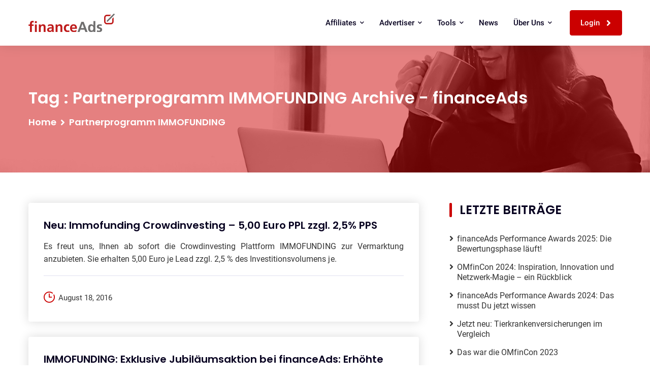

--- FILE ---
content_type: text/html; charset=UTF-8
request_url: https://www.financeads.net/blog/tag/partnerprogramm-immofunding/
body_size: 8725
content:
<!DOCTYPE html>
<html lang="de">
<head>
<meta charset="UTF-8">
<meta http-equiv="X-UA-Compatible" content="IE=edge">
<meta name="viewport" content="width=device-width, initial-scale=1.0, maximum-scale=5.0" user-scalable="no">

<meta name='robots' content='index, follow, max-image-preview:large, max-snippet:-1, max-video-preview:-1' />
	<style>img:is([sizes="auto" i], [sizes^="auto," i]) { contain-intrinsic-size: 3000px 1500px }</style>
	
	<!-- This site is optimized with the Yoast SEO plugin v25.9 - https://yoast.com/wordpress/plugins/seo/ -->
	<title>Partnerprogramm IMMOFUNDING Archive - financeAds</title>
	<link rel="canonical" href="https://www.financeads.net/blog/tag/partnerprogramm-immofunding/" />
	<meta property="og:locale" content="de_DE" />
	<meta property="og:type" content="article" />
	<meta property="og:title" content="Partnerprogramm IMMOFUNDING Archive - financeAds" />
	<meta property="og:url" content="https://www.financeads.net/blog/tag/partnerprogramm-immofunding/" />
	<meta property="og:site_name" content="financeAds" />
	<meta name="twitter:card" content="summary_large_image" />
	<meta name="twitter:site" content="@financeads" />
	<script type="application/ld+json" class="yoast-schema-graph">{"@context":"https://schema.org","@graph":[{"@type":"CollectionPage","@id":"https://www.financeads.net/blog/tag/partnerprogramm-immofunding/","url":"https://www.financeads.net/blog/tag/partnerprogramm-immofunding/","name":"Partnerprogramm IMMOFUNDING Archive - financeAds","isPartOf":{"@id":"https://www.financeads.net/#website"},"breadcrumb":{"@id":"https://www.financeads.net/blog/tag/partnerprogramm-immofunding/#breadcrumb"},"inLanguage":"de"},{"@type":"BreadcrumbList","@id":"https://www.financeads.net/blog/tag/partnerprogramm-immofunding/#breadcrumb","itemListElement":[{"@type":"ListItem","position":1,"name":"Startseite","item":"https://www.financeads.net/"},{"@type":"ListItem","position":2,"name":"Partnerprogramm IMMOFUNDING"}]},{"@type":"WebSite","@id":"https://www.financeads.net/#website","url":"https://www.financeads.net/","name":"financeAds","description":"Das Premium Affiliate Netzwerk für Banken, Versicherungen und Fintechs","publisher":{"@id":"https://www.financeads.net/#organization"},"potentialAction":[{"@type":"SearchAction","target":{"@type":"EntryPoint","urlTemplate":"https://www.financeads.net/?s={search_term_string}"},"query-input":{"@type":"PropertyValueSpecification","valueRequired":true,"valueName":"search_term_string"}}],"inLanguage":"de"},{"@type":"Organization","@id":"https://www.financeads.net/#organization","name":"financeAds","url":"https://www.financeads.net/","logo":{"@type":"ImageObject","inLanguage":"de","@id":"https://www.financeads.net/#/schema/logo/image/","url":"https://www.financeads.net/wp-content/uploads/2021/11/financeAds-Logo-web.png","contentUrl":"https://www.financeads.net/wp-content/uploads/2021/11/financeAds-Logo-web.png","width":272,"height":91,"caption":"financeAds"},"image":{"@id":"https://www.financeads.net/#/schema/logo/image/"},"sameAs":["https://www.facebook.com/financeAds/","https://x.com/financeads","https://de.linkedin.com/company/financeads","https://www.youtube.com/channel/UCuFACoL9JMnJ2Dh66qHlhDQ"]}]}</script>
	<!-- / Yoast SEO plugin. -->


		<style>
			.lazyload,
			.lazyloading {
				max-width: 100%;
			}
		</style>
		<style id='classic-theme-styles-inline-css' type='text/css'>
/*! This file is auto-generated */
.wp-block-button__link{color:#fff;background-color:#32373c;border-radius:9999px;box-shadow:none;text-decoration:none;padding:calc(.667em + 2px) calc(1.333em + 2px);font-size:1.125em}.wp-block-file__button{background:#32373c;color:#fff;text-decoration:none}
</style>
<style id='global-styles-inline-css' type='text/css'>
:root{--wp--preset--aspect-ratio--square: 1;--wp--preset--aspect-ratio--4-3: 4/3;--wp--preset--aspect-ratio--3-4: 3/4;--wp--preset--aspect-ratio--3-2: 3/2;--wp--preset--aspect-ratio--2-3: 2/3;--wp--preset--aspect-ratio--16-9: 16/9;--wp--preset--aspect-ratio--9-16: 9/16;--wp--preset--color--black: #000000;--wp--preset--color--cyan-bluish-gray: #abb8c3;--wp--preset--color--white: #ffffff;--wp--preset--color--pale-pink: #f78da7;--wp--preset--color--vivid-red: #cf2e2e;--wp--preset--color--luminous-vivid-orange: #ff6900;--wp--preset--color--luminous-vivid-amber: #fcb900;--wp--preset--color--light-green-cyan: #7bdcb5;--wp--preset--color--vivid-green-cyan: #00d084;--wp--preset--color--pale-cyan-blue: #8ed1fc;--wp--preset--color--vivid-cyan-blue: #0693e3;--wp--preset--color--vivid-purple: #9b51e0;--wp--preset--color--strong-magenta: #a156b4;--wp--preset--color--light-grayish-magenta: #d0a5db;--wp--preset--color--very-light-gray: #eee;--wp--preset--color--very-dark-gray: #444;--wp--preset--gradient--vivid-cyan-blue-to-vivid-purple: linear-gradient(135deg,rgba(6,147,227,1) 0%,rgb(155,81,224) 100%);--wp--preset--gradient--light-green-cyan-to-vivid-green-cyan: linear-gradient(135deg,rgb(122,220,180) 0%,rgb(0,208,130) 100%);--wp--preset--gradient--luminous-vivid-amber-to-luminous-vivid-orange: linear-gradient(135deg,rgba(252,185,0,1) 0%,rgba(255,105,0,1) 100%);--wp--preset--gradient--luminous-vivid-orange-to-vivid-red: linear-gradient(135deg,rgba(255,105,0,1) 0%,rgb(207,46,46) 100%);--wp--preset--gradient--very-light-gray-to-cyan-bluish-gray: linear-gradient(135deg,rgb(238,238,238) 0%,rgb(169,184,195) 100%);--wp--preset--gradient--cool-to-warm-spectrum: linear-gradient(135deg,rgb(74,234,220) 0%,rgb(151,120,209) 20%,rgb(207,42,186) 40%,rgb(238,44,130) 60%,rgb(251,105,98) 80%,rgb(254,248,76) 100%);--wp--preset--gradient--blush-light-purple: linear-gradient(135deg,rgb(255,206,236) 0%,rgb(152,150,240) 100%);--wp--preset--gradient--blush-bordeaux: linear-gradient(135deg,rgb(254,205,165) 0%,rgb(254,45,45) 50%,rgb(107,0,62) 100%);--wp--preset--gradient--luminous-dusk: linear-gradient(135deg,rgb(255,203,112) 0%,rgb(199,81,192) 50%,rgb(65,88,208) 100%);--wp--preset--gradient--pale-ocean: linear-gradient(135deg,rgb(255,245,203) 0%,rgb(182,227,212) 50%,rgb(51,167,181) 100%);--wp--preset--gradient--electric-grass: linear-gradient(135deg,rgb(202,248,128) 0%,rgb(113,206,126) 100%);--wp--preset--gradient--midnight: linear-gradient(135deg,rgb(2,3,129) 0%,rgb(40,116,252) 100%);--wp--preset--font-size--small: 13px;--wp--preset--font-size--medium: 20px;--wp--preset--font-size--large: 36px;--wp--preset--font-size--x-large: 42px;--wp--preset--spacing--20: 0.44rem;--wp--preset--spacing--30: 0.67rem;--wp--preset--spacing--40: 1rem;--wp--preset--spacing--50: 1.5rem;--wp--preset--spacing--60: 2.25rem;--wp--preset--spacing--70: 3.38rem;--wp--preset--spacing--80: 5.06rem;--wp--preset--shadow--natural: 6px 6px 9px rgba(0, 0, 0, 0.2);--wp--preset--shadow--deep: 12px 12px 50px rgba(0, 0, 0, 0.4);--wp--preset--shadow--sharp: 6px 6px 0px rgba(0, 0, 0, 0.2);--wp--preset--shadow--outlined: 6px 6px 0px -3px rgba(255, 255, 255, 1), 6px 6px rgba(0, 0, 0, 1);--wp--preset--shadow--crisp: 6px 6px 0px rgba(0, 0, 0, 1);}:where(.is-layout-flex){gap: 0.5em;}:where(.is-layout-grid){gap: 0.5em;}body .is-layout-flex{display: flex;}.is-layout-flex{flex-wrap: wrap;align-items: center;}.is-layout-flex > :is(*, div){margin: 0;}body .is-layout-grid{display: grid;}.is-layout-grid > :is(*, div){margin: 0;}:where(.wp-block-columns.is-layout-flex){gap: 2em;}:where(.wp-block-columns.is-layout-grid){gap: 2em;}:where(.wp-block-post-template.is-layout-flex){gap: 1.25em;}:where(.wp-block-post-template.is-layout-grid){gap: 1.25em;}.has-black-color{color: var(--wp--preset--color--black) !important;}.has-cyan-bluish-gray-color{color: var(--wp--preset--color--cyan-bluish-gray) !important;}.has-white-color{color: var(--wp--preset--color--white) !important;}.has-pale-pink-color{color: var(--wp--preset--color--pale-pink) !important;}.has-vivid-red-color{color: var(--wp--preset--color--vivid-red) !important;}.has-luminous-vivid-orange-color{color: var(--wp--preset--color--luminous-vivid-orange) !important;}.has-luminous-vivid-amber-color{color: var(--wp--preset--color--luminous-vivid-amber) !important;}.has-light-green-cyan-color{color: var(--wp--preset--color--light-green-cyan) !important;}.has-vivid-green-cyan-color{color: var(--wp--preset--color--vivid-green-cyan) !important;}.has-pale-cyan-blue-color{color: var(--wp--preset--color--pale-cyan-blue) !important;}.has-vivid-cyan-blue-color{color: var(--wp--preset--color--vivid-cyan-blue) !important;}.has-vivid-purple-color{color: var(--wp--preset--color--vivid-purple) !important;}.has-black-background-color{background-color: var(--wp--preset--color--black) !important;}.has-cyan-bluish-gray-background-color{background-color: var(--wp--preset--color--cyan-bluish-gray) !important;}.has-white-background-color{background-color: var(--wp--preset--color--white) !important;}.has-pale-pink-background-color{background-color: var(--wp--preset--color--pale-pink) !important;}.has-vivid-red-background-color{background-color: var(--wp--preset--color--vivid-red) !important;}.has-luminous-vivid-orange-background-color{background-color: var(--wp--preset--color--luminous-vivid-orange) !important;}.has-luminous-vivid-amber-background-color{background-color: var(--wp--preset--color--luminous-vivid-amber) !important;}.has-light-green-cyan-background-color{background-color: var(--wp--preset--color--light-green-cyan) !important;}.has-vivid-green-cyan-background-color{background-color: var(--wp--preset--color--vivid-green-cyan) !important;}.has-pale-cyan-blue-background-color{background-color: var(--wp--preset--color--pale-cyan-blue) !important;}.has-vivid-cyan-blue-background-color{background-color: var(--wp--preset--color--vivid-cyan-blue) !important;}.has-vivid-purple-background-color{background-color: var(--wp--preset--color--vivid-purple) !important;}.has-black-border-color{border-color: var(--wp--preset--color--black) !important;}.has-cyan-bluish-gray-border-color{border-color: var(--wp--preset--color--cyan-bluish-gray) !important;}.has-white-border-color{border-color: var(--wp--preset--color--white) !important;}.has-pale-pink-border-color{border-color: var(--wp--preset--color--pale-pink) !important;}.has-vivid-red-border-color{border-color: var(--wp--preset--color--vivid-red) !important;}.has-luminous-vivid-orange-border-color{border-color: var(--wp--preset--color--luminous-vivid-orange) !important;}.has-luminous-vivid-amber-border-color{border-color: var(--wp--preset--color--luminous-vivid-amber) !important;}.has-light-green-cyan-border-color{border-color: var(--wp--preset--color--light-green-cyan) !important;}.has-vivid-green-cyan-border-color{border-color: var(--wp--preset--color--vivid-green-cyan) !important;}.has-pale-cyan-blue-border-color{border-color: var(--wp--preset--color--pale-cyan-blue) !important;}.has-vivid-cyan-blue-border-color{border-color: var(--wp--preset--color--vivid-cyan-blue) !important;}.has-vivid-purple-border-color{border-color: var(--wp--preset--color--vivid-purple) !important;}.has-vivid-cyan-blue-to-vivid-purple-gradient-background{background: var(--wp--preset--gradient--vivid-cyan-blue-to-vivid-purple) !important;}.has-light-green-cyan-to-vivid-green-cyan-gradient-background{background: var(--wp--preset--gradient--light-green-cyan-to-vivid-green-cyan) !important;}.has-luminous-vivid-amber-to-luminous-vivid-orange-gradient-background{background: var(--wp--preset--gradient--luminous-vivid-amber-to-luminous-vivid-orange) !important;}.has-luminous-vivid-orange-to-vivid-red-gradient-background{background: var(--wp--preset--gradient--luminous-vivid-orange-to-vivid-red) !important;}.has-very-light-gray-to-cyan-bluish-gray-gradient-background{background: var(--wp--preset--gradient--very-light-gray-to-cyan-bluish-gray) !important;}.has-cool-to-warm-spectrum-gradient-background{background: var(--wp--preset--gradient--cool-to-warm-spectrum) !important;}.has-blush-light-purple-gradient-background{background: var(--wp--preset--gradient--blush-light-purple) !important;}.has-blush-bordeaux-gradient-background{background: var(--wp--preset--gradient--blush-bordeaux) !important;}.has-luminous-dusk-gradient-background{background: var(--wp--preset--gradient--luminous-dusk) !important;}.has-pale-ocean-gradient-background{background: var(--wp--preset--gradient--pale-ocean) !important;}.has-electric-grass-gradient-background{background: var(--wp--preset--gradient--electric-grass) !important;}.has-midnight-gradient-background{background: var(--wp--preset--gradient--midnight) !important;}.has-small-font-size{font-size: var(--wp--preset--font-size--small) !important;}.has-medium-font-size{font-size: var(--wp--preset--font-size--medium) !important;}.has-large-font-size{font-size: var(--wp--preset--font-size--large) !important;}.has-x-large-font-size{font-size: var(--wp--preset--font-size--x-large) !important;}
:where(.wp-block-post-template.is-layout-flex){gap: 1.25em;}:where(.wp-block-post-template.is-layout-grid){gap: 1.25em;}
:where(.wp-block-columns.is-layout-flex){gap: 2em;}:where(.wp-block-columns.is-layout-grid){gap: 2em;}
:root :where(.wp-block-pullquote){font-size: 1.5em;line-height: 1.6;}
</style>
<link rel='stylesheet' id='samar-main-style-css' href='https://www.financeads.net/wp-content/themes/samar-child/style.css?ver=6.8.2'  media='all' />
<link rel='stylesheet' id='font-awesome-css' href='https://www.financeads.net/wp-content/themes/samar/assets/css/all-min.css?ver=6.8.2'  media='all' />
<link rel='stylesheet' id='flaticon-css' href='https://www.financeads.net/wp-content/themes/samar/assets/css/flaticon-min.css?ver=6.8.2'  media='all' />
<link rel='stylesheet' id='themify-icons-css' href='https://www.financeads.net/wp-content/themes/samar/assets/css/themify-icons-min.css?ver=6.8.2'  media='all' />
<link rel='stylesheet' id='owl-carousel-css' href='https://www.financeads.net/wp-content/themes/samar/assets/css/owl-carousel.css?ver=6.8.2'  media='all' />
<link rel='stylesheet' id='samar-style-css' href='https://www.financeads.net/wp-content/themes/samar/assets/css/style-min.css?ver=6.8.2'  media='all' />
<meta name="generator" content="Redux 4.5.7" />		<script>
			document.documentElement.className = document.documentElement.className.replace('no-js', 'js');
		</script>
		<meta name="generator" content="Powered by WPBakery Page Builder - drag and drop page builder for WordPress."/>
<link rel="icon" href="https://www.financeads.net/wp-content/uploads/2021/03/cropped-fA-cube-200x200.png" sizes="32x32" />
<link rel="icon" href="https://www.financeads.net/wp-content/uploads/2021/03/cropped-fA-cube-200x200.png" sizes="192x192" />
<link rel="apple-touch-icon" href="https://www.financeads.net/wp-content/uploads/2021/03/cropped-fA-cube-200x200.png" />
<meta name="msapplication-TileImage" content="https://www.financeads.net/wp-content/uploads/2021/03/cropped-fA-cube.png" />
<noscript><style> .wpb_animate_when_almost_visible { opacity: 1; }</style></noscript>
<link rel="preload" href="https://facdn.financeads.net/fonts/google/poppins/v15/poppins-v15-latin-600.woff2" as="font" type="font/woff2" crossorigin />
<link rel="preload" href="https://facdn.financeads.net/fonts/google/poppins/v15/poppins-v15-latin-700.woff2" as="font" type="font/woff2" crossorigin />
<link rel="preload" href="https://facdn.financeads.net/fonts/google/roboto/v27/roboto-v27-latin-500.woff2" as="font" type="font/woff2" crossorigin />
<link rel="preload" href="https://facdn.financeads.net/fonts/google/roboto/v27/roboto-v27-latin-regular.woff2" as="font" type="font/woff2" crossorigin />
<link rel="preload" href="https://facdn.financeads.net/fonts/google/fonts.min.css?family=Poppins:600,700|Roboto:400,500" id="fonts-css" as="style" onload="this.rel='stylesheet'" crossorigin />

<style type="text/css">
	.logo-header img{
		max-height: 90px !important;
	}
</style>
</head>
<body id="bg" class="archive tag tag-partnerprogramm-immofunding tag-1652 wp-embed-responsive wp-theme-samar wp-child-theme-samar-child  wpb-js-composer js-comp-ver-6.6.0 vc_responsive" >
<div  class="page-wraper">		



	<!-- Header -->
<header class="site-header header mo-left">
		<!-- Main Header -->
	<div class="sticky-header main-bar-wraper navbar-expand-lg">
		<div class="main-bar">
			<div class="container">
				<!-- Website Logo -->
				<div class="logo-header mostion logo-dark">
					<a href="https://www.financeads.net/" class="dark-logo" title="financeAds"><img data-src="https://www.financeads.net/wp-content/uploads/2024/08/financeAds-Logo.svg" alt="financeAds" width="175" height="70" src="[data-uri]" class="lazyload" style="--smush-placeholder-width: 175px; --smush-placeholder-aspect-ratio: 175/70;" /></a>				</div>
				<!-- Nav Toggle Button -->
				<button class="navbar-toggler collapsed navicon justify-content-end" type="button" data-toggle="collapse" data-target="#navbarNavDropdown" aria-controls="navbarNavDropdown" aria-expanded="false" aria-label="Toggle navigation">
					<span></span>
					<span></span>
					<span></span>
				</button>
				<!-- Extra Nav -->
				<!-- Extra Nav -->
				<div class="extra-nav">
					<div class="extra-cell">

						
						
													<a href="https://dashboard.financeads.net/login" target="_blank" class="btn btn-primary">
								Login								<i class="fa fa-angle-right m-l10"></i>
							</a>
												
											</div>
				</div>
				
				<div class="header-nav navbar-collapse collapse justify-content-end" id="navbarNavDropdown">
					<div class="logo-header">
						<a href="https://www.financeads.net/" class="dark-logo" title="financeAds"><img data-src="https://www.financeads.net/wp-content/uploads/2024/08/financeAds-Logo.svg" alt="financeAds" width="175" height="70" src="[data-uri]" class="lazyload" style="--smush-placeholder-width: 175px; --smush-placeholder-aspect-ratio: 175/70;" /></a>					</div>
					
											
							<ul class="nav navbar-nav navbar ">	
								<li id="menu-item-8060" class="menu-item menu-item-type-custom menu-item-object-custom menu-item-has-children menu-item-8060 dropdown"><a data-toggle="dropdown1" class="hvr-underline-from-left1" aria-expanded="false" data-scroll data-options="easing: easeOutQuart">Affiliates <i class="fa fa-chevron-down"></i></a>
<ul role="menu" class="sub-menu">
	<li id="menu-item-8062" class="menu-item menu-item-type-post_type menu-item-object-page menu-item-8062"><a href="https://www.financeads.net/affiliates/">Affiliates</a></li>
	<li id="menu-item-10284" class="menu-item menu-item-type-post_type menu-item-object-page menu-item-10284"><a href="https://www.financeads.net/partnerprogramme/">Partnerprogramme</a></li>
	<li id="menu-item-8064" class="menu-item menu-item-type-post_type menu-item-object-page menu-item-8064"><a href="https://www.financeads.net/affiliates/registrierung/">Registrierung</a></li>
</ul>
</li>
<li id="menu-item-8068" class="menu-item menu-item-type-custom menu-item-object-custom menu-item-has-children menu-item-8068 dropdown"><a data-toggle="dropdown1" class="hvr-underline-from-left1" aria-expanded="false" data-scroll data-options="easing: easeOutQuart">Advertiser <i class="fa fa-chevron-down"></i></a>
<ul role="menu" class="sub-menu">
	<li id="menu-item-8080" class="menu-item menu-item-type-post_type menu-item-object-page menu-item-8080"><a href="https://www.financeads.net/advertiser/">Advertiser</a></li>
	<li id="menu-item-8082" class="menu-item menu-item-type-post_type menu-item-object-page menu-item-8082"><a href="https://www.financeads.net/advertiser/anfrage/">Anfrage</a></li>
</ul>
</li>
<li id="menu-item-8070" class="menu-item menu-item-type-custom menu-item-object-custom menu-item-has-children menu-item-8070 dropdown"><a data-toggle="dropdown1" class="hvr-underline-from-left1" aria-expanded="false" data-scroll data-options="easing: easeOutQuart">Tools <i class="fa fa-chevron-down"></i></a>
<ul role="menu" class="sub-menu">
	<li id="menu-item-8076" class="menu-item menu-item-type-post_type menu-item-object-page menu-item-8076"><a href="https://www.financeads.net/affiliates/tools/">Tools</a></li>
	<li id="menu-item-8078" class="menu-item menu-item-type-post_type menu-item-object-page menu-item-8078"><a href="https://www.financeads.net/affiliates/tools/vergleichsrechner/">Vergleichsrechner</a></li>
</ul>
</li>
<li id="menu-item-8074" class="menu-item menu-item-type-post_type menu-item-object-page current_page_parent menu-item-8074"><a href="https://www.financeads.net/blog/" class="hvr-underline-from-left1" data-scroll data-options="easing: easeOutQuart">News</a></li>
<li id="menu-item-8072" class="menu-item menu-item-type-custom menu-item-object-custom menu-item-has-children menu-item-8072 dropdown"><a data-toggle="dropdown1" class="hvr-underline-from-left1" aria-expanded="false" data-scroll data-options="easing: easeOutQuart">Über uns <i class="fa fa-chevron-down"></i></a>
<ul role="menu" class="sub-menu">
	<li id="menu-item-8084" class="menu-item menu-item-type-post_type menu-item-object-page menu-item-8084"><a href="https://www.financeads.net/ueber-uns/">Über uns</a></li>
	<li id="menu-item-8086" class="menu-item menu-item-type-post_type menu-item-object-page menu-item-8086"><a href="https://www.financeads.net/ueber-uns/karriere/">Karriere</a></li>
	<li id="menu-item-8088" class="menu-item menu-item-type-post_type menu-item-object-page menu-item-8088"><a href="https://www.financeads.net/ueber-uns/nachhaltigkeit/">Nachhaltigkeit</a></li>
</ul>
</li>
							</ul>
						
							
					
					
					<div class="sidebar-fotter">
						<div class="dlab-login-register">
												</div>
						
											</div>
					
				</div>
			</div>
		</div>
	</div>
	<!-- Main Header End -->
</header>
<!-- Header End -->
<div class="page-content bg-white">
      <!-- Banner  -->
		<div class="dlab-bnr-inr overlay-primary-dark bnr-no-img fads-banner-no-img dlab-bnr-inr-sm" 
		
				
		>
			<div class="container">
				<div class="dlab-bnr-inr-entry text-white">
					<h1>
							Tag :  Partnerprogramm IMMOFUNDING Archive - financeAds						</h1>
						
												
						<!-- Breadcrumb row -->
													<nav aria-label="breadcrumb" class="breadcrumb-row">
								<ul class="breadcrumb"><li class="breadcrumb-item"><a href="https://www.financeads.net/"> Home</a></li><li class="breadcrumb-item"><a href="https://www.financeads.net/blog/tag/partnerprogramm-immofunding/">Partnerprogramm IMMOFUNDING</a></li></ul>							</nav>
												<!-- Breadcrumb row END -->
            				</div>
			</div>
		</div>
																	  

<div class="section-full bg-white content-inner">
	<div class="container">
		<div class="row">
				
		<div class="col-xl-8 col-lg-8 col-md-12 col-sm-12 col-12">
			<div class="loadmore-content" id='masonry'>
	<!-- blog post item -->
<div id="post-3028" class="dlab-blog style-1 m-b30 no-image post-3028 post type-post status-publish format-standard hentry category-allgemein category-crowdfunding category-immofunding tag-anlage-in-immobilien tag-crowdfunding tag-crowdinvesting tag-partnerprogramm-immofunding"  data-wow-delay="0.2s">
    
  <div class="dlab-info">
    <h3 class="dlab-title">
      <a href="https://www.financeads.net/blog/neu-immofunding-crowdinvesting-500-euro-ppl-zzgl-25-pps/">
        Neu: Immofunding Crowdinvesting &#8211; 5,00 Euro PPL zzgl. 2,5% PPS      </a>
    </h3>
    <p>
      Es freut uns, Ihnen ab sofort die Crowdinvesting Plattform IMMOFUNDING zur Vermarktung anzubieten. Sie erhalten 5,00 Euro je Lead zzgl. 2,5 % des Investitionsvolumens je.    </p>
	    <div class="dlab-meta meta-bottom">
      <ul>
        <li class="post-date">
          <i class="flaticon-clock m-r10"></i>
          August 18, 2016        </li>
        <li class="post-comment">
          <a href="https://www.financeads.net/blog/neu-immofunding-crowdinvesting-500-euro-ppl-zzgl-25-pps/#comment">
            <i class="flaticon-speech-bubble"></i>
            <span>
              0 comment            </span>
          </a>
        </li>
            
      </ul>
    </div>								
  </div>
  </div>
	<!-- End Post -->
  	<!-- blog post item -->
<div id="post-3062" class="dlab-blog style-1 m-b30 no-image post-3062 post type-post status-publish format-standard hentry category-allgemein category-crowdfunding category-immofunding tag-anlage-in-immobilien tag-crowdfunding tag-crowdinvesting tag-jubilaeumsaktion tag-partnerprogramm-immofunding"  data-wow-delay="0.2s">
    
  <div class="dlab-info">
    <h3 class="dlab-title">
      <a href="https://www.financeads.net/blog/immofunding-exklusive-jubilaeumsaktion-bei-financeads-erhoehte-provision-mit-1500-euro-ppl-zzgl-3-pps-plus-anmeldebonus/">
        IMMOFUNDING: Exklusive Jubiläumsaktion bei financeAds: Erhöhte Provision mit 15,00 Euro PPL zzgl. 3% PPS plus Anmeldebonus!      </a>
    </h3>
    <p>
      Im Rahmen des financeAds Jubiläums profitieren im September alle Partner von einer erhöhten Leadprovision von 15,00 Euro! Zusätzlich erhöht IMMOFUNDING die Saleprovision von September bis.    </p>
	    <div class="dlab-meta meta-bottom">
      <ul>
        <li class="post-date">
          <i class="flaticon-clock m-r10"></i>
          September 2, 2016        </li>
        <li class="post-comment">
          <a href="https://www.financeads.net/blog/immofunding-exklusive-jubilaeumsaktion-bei-financeads-erhoehte-provision-mit-1500-euro-ppl-zzgl-3-pps-plus-anmeldebonus/#comment">
            <i class="flaticon-speech-bubble"></i>
            <span>
              0 comment            </span>
          </a>
        </li>
            
      </ul>
    </div>								
  </div>
  </div>
	<!-- End Post -->
  </div>
<!-- Pagination start -->
<!-- Pagination END -->	
		</div>
			
		<div class="col-xl-4 col-lg-4 col-md-12 col-sm-12 col-12">
			<div class="side-bar p-l30 sticky-top">
				
		<div id="recent-posts-3" class="widget sidebar-widget widget_recent_entries substitute-class">
		<h4 class="widget-title">Letzte Beiträge</h4>
		<ul>
											<li>
					<a href="https://www.financeads.net/blog/financeads-performance-awards-2025-wir-starten-die-bewertungsphase/">financeAds Performance Awards 2025: Die Bewertungsphase läuft!</a>
									</li>
											<li>
					<a href="https://www.financeads.net/blog/omfincon-2024-rueckblick/">OMfinCon 2024: Inspiration, Innovation und Netzwerk-Magie – ein Rückblick</a>
									</li>
											<li>
					<a href="https://www.financeads.net/blog/financeads-performance-awards-2024-das-musst-du-jetzt-wissen/">financeAds Performance Awards 2024: Das musst Du jetzt wissen </a>
									</li>
											<li>
					<a href="https://www.financeads.net/blog/jetzt-neu-tierkrankenversicherungen-im-vergleich/">Jetzt neu: Tierkrankenversicherungen im Vergleich</a>
									</li>
											<li>
					<a href="https://www.financeads.net/blog/das-war-die-omfincon-2023/">Das war die OMfinCon 2023</a>
									</li>
											<li>
					<a href="https://www.financeads.net/blog/so-einfach-kannst-du-deine-traffic-kosten-reduzieren/">So kannst Du Deine Traffic-Kosten reduzieren</a>
									</li>
											<li>
					<a href="https://www.financeads.net/blog/financeads-performance-awards-2023-jetzt-chancen-auf-gewinn-erhoehen/">financeAds Performance Awards 2023 &#8211; Jetzt durchstarten</a>
									</li>
											<li>
					<a href="https://www.financeads.net/blog/influencer-branding-wie-du-mit-sichtbarkeit-mehr-neukunden-generierst/">Influencer Branding für mehr Neukunden</a>
									</li>
											<li>
					<a href="https://www.financeads.net/blog/das-war-die-omfincon-2022/">Das war die OMfinCon 2022</a>
									</li>
											<li>
					<a href="https://www.financeads.net/blog/financeads-performance-awards-2022/">financeAds Performance Awards 2022 &#8211; Bewertungsphase gestartet</a>
									</li>
					</ul>

		</div><div id="search-4" class="widget sidebar-widget widget_search substitute-class"><h4 class="widget-title">Suchen</h4><!-- Search -->
<div class="search-bx">
    <form method="get" action="https://www.financeads.net/">
        <div class="input-group">
           <div class="input-group-prepend">
             <span class="input-group-text">
              <i class="la la-search"></i>
             </span>
			</div>
           <input type="search" name="s" class="form-control" value="" placeholder="Suchen" required>
			<span class="input-group-append search-btn">
				<button type="submit" class="btn btn-primary"><span class="fas fa-long-arrow-alt-right scale4"></span></button>
			</span>
        </div>
    </form>
</div></div><div id="custom_html-12" class="widget_text widget sidebar-widget widget_custom_html substitute-class"><h4 class="widget-title">Events</h4><div class="textwidget custom-html-widget"><div class="widget sidebar-widget widget_recent_entries substitute-class">
	<ul>
		<li>
			<a href="https://www.omfincon.de/" target="_blank">
				22.05.2025 - OMfinCon
			</a>
		</li>
		<!--<li>
			<a href="https://www.affiliate-xmas-meeting.net/" target="_blank">
				04.12.2024 - Affiliate-Xmas-Meeting
			</a>
		</li>-->
	</ul>
</div></div></div><div id="custom_html-13" class="widget_text widget sidebar-widget widget_custom_html substitute-class"><h4 class="widget-title">Downloads</h4><div class="textwidget custom-html-widget"><div class="widget sidebar-widget widget_recent_entries substitute-class">
	<ul>
		<li>
			<a href="/wp-content/uploads/2021/07/financeAds-Logo.png" download>
				financeAds Logo (png)
			</a>
		</li>
		<li>
			<a href="/wp-content/uploads/2021/07/financeAds-Logo.eps" download>
				financeAds Logo (eps)
			</a>
		</li>
		<li>
			<!-- erstmal PDF hochladen und dann in <a>-Tag den Link einfügen -->
			<a href="/wp-content/uploads/2021/07/financeAds-OnePager-2021.pdf" download>
				financeAds One-Pager (pdf)
			</a>
		</li>
	</ul>
</div></div></div>			</div>
		</div>
				</div>
	</div>
</div>
<div class="clearfix"></div>



    <!-- subscribe end -->
	
	</div> <!-- End Content -->
    <div class="clearfix"></div>

	<!-- main-content / page-content End -->
	
  <!-- Footer -->
<footer class="site-footer style-3" id="footer" >
    <div class="footer-top">
    <div class="container">
      <div class="row"> 
        <div id="custom_html-14" class="widget_text widget col-xl-3 col-lg-3 col-sm-6 footer-col-4 widget_custom_html substitute-class"><div class="textwidget custom-html-widget"><div id="samar_dz_navigation-15" class="widget col-12 footer-col-4 widget_samar_dz_navigation substitute-class">		
	<div class="widget_services ">
		<h4 class="footer-title">Menü<span></span></h4>
		<ul>
			<li>
				<a href="/affiliates">Affiliates</a>
			</li>
			<li>
				<a href="/advertiser">Advertiser</a>
			</li>
			<li>
				<a href="/partnerprogramme">Partnerprogramme</a>
			</li>
			<li>
				<a href="/affiliates/tools">Tools</a>
			</li>
			<li>
				<a href="/affiliates/tools/vergleichsrechner">Vergleichsrechner</a>
			</li>
		</ul>
	</div>
</div></div></div><div id="custom_html-18" class="widget_text widget col-xl-3 col-lg-3 col-sm-6 footer-col-4 widget_custom_html substitute-class"><div class="textwidget custom-html-widget"><div id="samar_dz_navigation-15" class="widget col-12 footer-col-4 widget_samar_dz_navigation substitute-class">		
	<div class="widget_services ">
		<h4 class="footer-title">Weitere Links<span></span></h4>
		<ul>
			<li>
				<a href="/blog">News</a>
			</li>
			<li>
				<a href="/ueber-uns">Über uns</a>
			</li>
			<li>
				<a href="/ueber-uns/karriere">Karriere</a>
			</li>
			<li>
				<a href="/ueber-uns/nachhaltigkeit">Nachhaltigkeit</a>
			</li>
			<li>
				<a href="/datenschutz">Datenschutz</a>
			</li>
			<li>
				<a href="/impressum">Impressum</a>
			</li>
		</ul>
	</div>
</div></div></div><div id="custom_html-16" class="widget_text widget col-xl-3 col-lg-3 col-sm-6 footer-col-4 widget_custom_html substitute-class"><div class="textwidget custom-html-widget"><div id="samar_dz_contact_us-4" class="widget col-12 footer-col-4 widget_samar_dz_contact_us widget_getintuch">
	<div class="widget_getintuch">
		<h4 class="footer-title">Kontakt<span></span></h4>
		<ul>
			<li>
				<i class="fa fa-phone gradient"></i>
				<span>
					<a href="tel:00499111487830">+49 911 148 783-0</a>
				</span> 
			</li>
			<li>
				<i class="fa fa-envelope gradient"></i> 
				<span>
					<a href="mailto:info@financeads.net">info@financeads.net</a>
				</span>
			</li>
			<li>
				<i class="fa fa-map-marker gradient"></i>
				<span>
					<address class="mb-0">
						Karlstraße 9<br>
						90403 Nürnberg
					</address>
				</span>
			</li>
		</ul>
	</div>
</div></div></div><div id="custom_html-17" class="widget_text widget col-xl-3 col-lg-3 col-sm-6 footer-col-4 widget_custom_html substitute-class"><div class="textwidget custom-html-widget"><div id="samar_dz_company_info-4" class="widget col-12 footer-col-4 widget_samar_dz_company_info substitute-class">    
	<div class="widget_about">
		<h4 class="footer-title">Über uns<span></span></h4>
		<p>
			Die financeAds GmbH &amp; Co. KG wurde 2006 in Nürnberg gegründet und ist spezialisiert auf performance-basiertes Online Marketing für die Finanzindustrie. Das Unternehmen betreibt, mit mehr als 500 aktiven Partnerprogrammen in Europa, das führende Affiliate-Netzwerk im Finanzsektor.
		</p>
	</div>
</div></div></div>      </div>
    </div>
  </div>
    <!-- footer bottom part -->
  <div class="footer-bottom">
	  <div class="container">
      <div class="row align-items-center">
        <div class="col-md-12 text-center"> 
          <span class="copyright-text">
            Copyright © 2025 financeAds. Alle Rechte vorbehalten.          </span> 
        </div>
      </div>
    </div>
  </div>
  </footer>
<!-- Footer End -->
		
		<button class="fads-scroltop scroltop fa fa-arrow-up" aria-label="Scroll To Top"></button>
	</div>
	<!-- page-wraper End -->
	<script type="speculationrules">
{"prefetch":[{"source":"document","where":{"and":[{"href_matches":"\/*"},{"not":{"href_matches":["\/public\/wp-*.php","\/public\/wp-admin\/*","\/wp-content\/uploads\/*","\/wp-content\/*","\/wp-content\/plugins\/*","\/wp-content\/themes\/samar-child\/*","\/wp-content\/themes\/samar\/*","\/*\\?(.+)"]}},{"not":{"selector_matches":"a[rel~=\"nofollow\"]"}},{"not":{"selector_matches":".no-prefetch, .no-prefetch a"}}]},"eagerness":"conservative"}]}
</script>
<script type="text/javascript" id="jquery-core-js-extra">
/* <![CDATA[ */
var samar_js_data = {"template_directory_uri":"https:\/\/www.financeads.net\/wp-content\/themes\/samar","admin_ajax_url":"https:\/\/www.financeads.net\/public\/wp-admin\/admin-ajax.php","ajax_security_nonce":"13904f65d0","cart_on_mobile":"No","login_on_mobile":"Yes","register_on_mobile":"No","header_social_link_on_mobile":"No","header_style":"","footer_style":"","page_banner_layout":"","skin":""};
/* ]]> */
</script>
<script  src="https://www.financeads.net/wp-includes/js/jquery/jquery.min.js?ver=3.7.1" id="jquery-core-js"></script>
<script  src="https://www.financeads.net/wp-includes/js/jquery/jquery-migrate.min.js?ver=3.4.1" id="jquery-migrate-js"></script>
<script  src="https://www.financeads.net/wp-content/themes/samar/assets/js/bootstrap-min.js?ver=4.5.3" id="bootstrap-js"></script>
<script  src="https://www.financeads.net/wp-content/themes/samar/assets/js/magnific-popup.js?ver=1.1.0" id="magnific-popup-js"></script>
<script  src="https://www.financeads.net/wp-content/themes/samar/assets/js/waypoints-min.js?ver=1.0" id="waypoints-js"></script>
<script  src="https://www.financeads.net/wp-content/themes/samar/assets/js/counterup-min.js?ver=1.0" id="counterup-js"></script>
<script  src="https://www.financeads.net/wp-content/themes/samar/assets/js/owl-carousel.js?ver=2.2.1" id="owl-carousel-js"></script>
<script  src="https://www.financeads.net/wp-content/themes/samar/assets/js/custom.js?ver=1.0" id="samar-main-script-js"></script>
<script  src="https://www.financeads.net/wp-content/themes/samar/assets/js/wp-script.js?ver=1.0" id="samar-wp-script-js"></script>
<script  src="https://www.financeads.net/wp-content/themes/samar/assets/js/dz-carousel.js?ver=1.0" id="samar-dz-carousel-js"></script>
<script  src="https://www.financeads.net/wp-content/themes/samar/assets/js/swiper-min.js?ver=5.2.1" id="swiper-js-js"></script>
<script  src="https://www.financeads.net/wp-content/themes/samar/assets/js/lazyload-min.js?ver=1.7.9" id="samar-lazyload-js"></script>
<script  id="smush-lazy-load-js-before">
/* <![CDATA[ */
var smushLazyLoadOptions = {"autoResizingEnabled":false,"autoResizeOptions":{"precision":5,"skipAutoWidth":true}};
/* ]]> */
</script>
<script  src="https://www.financeads.net/wp-content/plugins/wp-smushit/app/assets/js/smush-lazy-load.min.js?ver=3.21.1" id="smush-lazy-load-js"></script>

			<script>
			var scrollTop = jQuery("a.fads-js-scroltotop");
			scrollTop.on('click',function() {
				jQuery("html, body").animate({
					scrollTop: 0
				}, 1000);
				return false;
			});
		</script>

	</body>
</html>

--- FILE ---
content_type: text/css;charset=UTF-8
request_url: https://facdn.financeads.net/fonts/google/fonts.min.css?family=Poppins:600,700|Roboto:400,500
body_size: 310
content:
@font-face{font-family: 'Poppins';font-style: normal;font-weight: 600;src: url('poppins/v15/poppins-v15-latin-600.eot'); src: local(''),url('poppins/v15/poppins-v15-latin-600.eot?#iefix') format('embedded-opentype'), url('poppins/v15/poppins-v15-latin-600.woff2') format('woff2'), url('poppins/v15/poppins-v15-latin-600.woff') format('woff'), url('poppins/v15/poppins-v15-latin-600.ttf') format('truetype'), url('poppins/v15/poppins-v15-latin-600.svg#Poppins') format('svg'); }@font-face{font-family: 'Poppins';font-style: normal;font-weight: 700;src: url('poppins/v15/poppins-v15-latin-700.eot'); src: local(''),url('poppins/v15/poppins-v15-latin-700.eot?#iefix') format('embedded-opentype'), url('poppins/v15/poppins-v15-latin-700.woff2') format('woff2'), url('poppins/v15/poppins-v15-latin-700.woff') format('woff'), url('poppins/v15/poppins-v15-latin-700.ttf') format('truetype'), url('poppins/v15/poppins-v15-latin-700.svg#Poppins') format('svg'); }@font-face{font-family: 'Roboto';font-style: normal;font-weight: 400;src: url('roboto/v27/roboto-v27-latin-regular.eot'); src: local(''),url('roboto/v27/roboto-v27-latin-regular.eot?#iefix') format('embedded-opentype'), url('roboto/v27/roboto-v27-latin-regular.woff2') format('woff2'), url('roboto/v27/roboto-v27-latin-regular.woff') format('woff'), url('roboto/v27/roboto-v27-latin-regular.ttf') format('truetype'), url('roboto/v27/roboto-v27-latin-regular.svg#Roboto') format('svg'); }@font-face{font-family: 'Roboto';font-style: normal;font-weight: 500;src: url('roboto/v27/roboto-v27-latin-500.eot'); src: local(''),url('roboto/v27/roboto-v27-latin-500.eot?#iefix') format('embedded-opentype'), url('roboto/v27/roboto-v27-latin-500.woff2') format('woff2'), url('roboto/v27/roboto-v27-latin-500.woff') format('woff'), url('roboto/v27/roboto-v27-latin-500.ttf') format('truetype'), url('roboto/v27/roboto-v27-latin-500.svg#Roboto') format('svg'); }

--- FILE ---
content_type: text/css
request_url: https://www.financeads.net/wp-content/themes/samar/assets/css/style-min.css?ver=6.8.2
body_size: 66285
content:
/*
    Name: Samar 
    Author: DexignZone
    Portfolio : https://themeforest.net/user/dexignzone/portfolio
   

    Table of Content: 

    1. Abstract
    2. Bootstrap CSS
    3. Base
    4. Layout
    5. Component
    6. Dashboard
    7. Pages
    
    
*/
:root {
  --gradient: linear-gradient(to right,var(--primary) 0,#5f3bff 51%,var(--primary) 100%);
  --gradientY: linear-gradient(to top, var(--primary) 0, #5f3bff 100%, var(--primary) 100%);
  --gradient-sec: linear-gradient(to right,#130065 0,#2b0ead 51%,#130065 100%);
  --quote: url(../images/quotes-2.svg);
  --primary: #7355f7;
  --secondary: #1f2471;
  --secondary: #1f2471;
  --primary-hover: #4b24f5;
  --primary-dark: #2608ab;
  --rgba-primary-05: rgba(115, 85, 247, 0.05);
  --rgba-primary-1: rgba(115, 85, 247, 0.1);
  --rgba-primary-2: rgba(115, 85, 247, 0.2);
  --rgba-primary-3: rgba(115, 85, 247, 0.3);
  --rgba-primary-4: rgba(115, 85, 247, 0.4);
  --rgba-primary-5: rgba(115, 85, 247, 0.5);
  --rgba-primary-6: rgba(115, 85, 247, 0.6);
  --rgba-primary-7: rgba(115, 85, 247, 0.7);
  --rgba-primary-8: rgba(115, 85, 247, 0.8);
  --rgba-primary-9: rgba(115, 85, 247, 0.9);
  --title: #070120; }

/*!
 * Bootstrap v4.5.3 (https://getbootstrap.com/)
 * Copyright 2011-2020 The Bootstrap Authors
 * Copyright 2011-2020 Twitter, Inc.
 * Licensed under MIT (https://github.com/twbs/bootstrap/blob/main/LICENSE)
 */
:root {
  --blue: #5543d1;
  --indigo: #6610f2;
  --purple: #6f42c1;
  --pink: #e83e8c;
  --red: #ff586e;
  --orange: #ff8853;
  --yellow: #ffa808;
  --green: #029e76;
  --teal: #20c997;
  --cyan: #17a2b8;
  --white: #fff;
  --gray: #6c757d;
  --gray-dark: #343a40;
  --primary: #7355f7;
  --secondary: #1f2471;
  --success: #029e76;
  --info: #00aeff;
  --warning: #fea500;
  --danger: #ff5269;
  --light: #fffbf7;
  --dark: #262F5A;
  --breakpoint-xs: 0;
  --breakpoint-sm: 576px;
  --breakpoint-md: 768px;
  --breakpoint-lg: 992px;
  --breakpoint-xl: 1200px;
  --breakpoint-xxl: 1440;
  --font-family-sans-serif: -apple-system, BlinkMacSystemFont, "Segoe UI", Roboto, "Helvetica Neue", Arial, "Noto Sans", sans-serif, "Apple Color Emoji", "Segoe UI Emoji", "Segoe UI Symbol", "Noto Color Emoji";
  --font-family-monospace: SFMono-Regular, Menlo, Monaco, Consolas, "Liberation Mono", "Courier New", monospace; }

*,
*::before,
*::after {
  box-sizing: border-box; }

html {
  font-family: sans-serif;
  line-height: 1.15;
  -webkit-text-size-adjust: 100%;
  -webkit-tap-highlight-color: rgba(0, 0, 0, 0); }

article, aside, figcaption, figure, footer, header, hgroup, main, nav, section {
  display: block; }

body {
  margin: 0;
  font-family: "Roboto", sans-serif;
  font-size: 1rem;
  font-weight: 400;
  line-height: 1.5;
  color: #888;
  text-align: left;
  background-color: #fff; }

[tabindex="-1"]:focus:not(:focus-visible) {
  outline: 0 !important; }

hr {
  box-sizing: content-box;
  height: 0;
  overflow: visible; }

h1, h2, h3, h4, h5, h6 {
  margin-top: 0;
  margin-bottom: 0.5rem; }

p {
  margin-top: 0;
  margin-bottom: 1rem; }

abbr[title],
abbr[data-original-title] {
  text-decoration: underline;
  text-decoration: underline dotted;
  cursor: help;
  border-bottom: 0;
  text-decoration-skip-ink: none; }

address {
  margin-bottom: 1rem;
  font-style: normal;
  line-height: inherit; }

ol,
ul,
dl {
  margin-top: 0;
  margin-bottom: 1rem; }

ol ol,
ul ul,
ol ul,
ul ol {
  margin-bottom: 0; }

dt {
  font-weight: 700; }

dd {
  margin-bottom: .5rem;
  margin-left: 0; }

blockquote {
  margin: 0 0 1rem; }

b,
strong {
  font-weight: bolder; }

small {
  font-size: 80%; }

sub,
sup {
  position: relative;
  font-size: 75%;
  line-height: 0;
  vertical-align: baseline; }

sub {
  bottom: -.25em; }

sup {
  top: -.5em; }

a {
  color: #7355f7;
  text-decoration: none;
  background-color: transparent; }
  a:hover {
    color: #370cf4;
    text-decoration: underline; }

a:not([href]):not([class]) {
  color: inherit;
  text-decoration: none; }
  a:not([href]):not([class]):hover {
    color: inherit;
    text-decoration: none; }

pre,
code,
kbd,
samp {
  font-family: SFMono-Regular, Menlo, Monaco, Consolas, "Liberation Mono", "Courier New", monospace;
  font-size: 1em; }

pre {
  margin-top: 0;
  margin-bottom: 1rem;
  overflow: auto;
  -ms-overflow-style: scrollbar; }

figure {
  margin: 0 0 1rem; }

img {
  vertical-align: middle;
  border-style: none; }

svg {
  overflow: hidden;
  vertical-align: middle; }

table {
  border-collapse: collapse; }

caption {
  padding-top: 0.75rem;
  padding-bottom: 0.75rem;
  color: #AEAED5;
  text-align: left;
  caption-side: bottom; }

th {
  text-align: inherit;
  text-align: -webkit-match-parent; }

label {
  display: inline-block;
  margin-bottom: 0.5rem; }

button {
  border-radius: 0; }

button:focus {
  outline: 1px dotted;
  outline: 5px auto -webkit-focus-ring-color; }

input,
button,
select,
optgroup,
textarea {
  margin: 0;
  font-family: inherit;
  font-size: inherit;
  line-height: inherit; }

button,
input {
  overflow: visible; }

button,
select {
  text-transform: none; }

[role="button"] {
  cursor: pointer; }

select {
  word-wrap: normal; }

button,
[type="button"],
[type="reset"],
[type="submit"] {
  -webkit-appearance: button; }

button:not(:disabled),
[type="button"]:not(:disabled),
[type="reset"]:not(:disabled),
[type="submit"]:not(:disabled) {
  cursor: pointer; }

button::-moz-focus-inner,
[type="button"]::-moz-focus-inner,
[type="reset"]::-moz-focus-inner,
[type="submit"]::-moz-focus-inner {
  padding: 0;
  border-style: none; }

input[type="radio"],
input[type="checkbox"] {
  box-sizing: border-box;
  padding: 0; }

textarea {
  overflow: auto;
  resize: vertical; }

fieldset {
  min-width: 0;
  padding: 0;
  margin: 0;
  border: 0; }

legend {
  display: block;
  width: 100%;
  max-width: 100%;
  padding: 0;
  margin-bottom: .5rem;
  font-size: 1.5rem;
  line-height: inherit;
  color: inherit;
  white-space: normal; }

progress {
  vertical-align: baseline; }

[type="number"]::-webkit-inner-spin-button,
[type="number"]::-webkit-outer-spin-button {
  height: auto; }

[type="search"] {
  outline-offset: -2px;
  -webkit-appearance: none; }

[type="search"]::-webkit-search-decoration {
  -webkit-appearance: none; }

::-webkit-file-upload-button {
  font: inherit;
  -webkit-appearance: button; }

output {
  display: inline-block; }

summary {
  display: list-item;
  cursor: pointer; }

template {
  display: none; }

[hidden] {
  display: none !important; }

h1, h2, h3, h4, h5, h6,
.h1, .h2, .h3, .h4, .h5, .h6 {
  margin-bottom: 0.5rem;
  font-weight: 700;
  line-height: 1.2;
  color: #000; }

h1, .h1 {
  font-size: 2.5rem; }

h2, .h2 {
  font-size: 2.25rem; }

h3, .h3 {
  font-size: 1.75rem; }

h4, .h4 {
  font-size: 1.5rem; }

h5, .h5 {
  font-size: 1.25rem; }

h6, .h6 {
  font-size: 1.125rem; }

.lead {
  font-size: 1.25rem;
  font-weight: 300; }

.display-1 {
  font-size: 6rem;
  font-weight: 300;
  line-height: 1.2; }

.display-2 {
  font-size: 5.5rem;
  font-weight: 300;
  line-height: 1.2; }

.display-3 {
  font-size: 4.5rem;
  font-weight: 300;
  line-height: 1.2; }

.display-4 {
  font-size: 3.5rem;
  font-weight: 300;
  line-height: 1.2; }

hr {
  margin-top: 1rem;
  margin-bottom: 1rem;
  border: 0;
  border-top: 1px solid rgba(0, 0, 0, 0.1); }

small,
.small {
  font-size: 80%;
  font-weight: 400; }

mark,
.mark {
  padding: 0.2em;
  background-color: #fcf8e3; }

.list-unstyled {
  padding-left: 0;
  list-style: none; }

.list-inline {
  padding-left: 0;
  list-style: none; }

.list-inline-item {
  display: inline-block; }
  .list-inline-item:not(:last-child) {
    margin-right: 0.5rem; }

.initialism {
  font-size: 90%;
  text-transform: uppercase; }

.blockquote {
  margin-bottom: 1rem;
  font-size: 1.25rem; }

.blockquote-footer {
  display: block;
  font-size: 80%;
  color: #6c757d; }
  .blockquote-footer::before {
    content: "\2014\00A0"; }

.img-fluid {
  max-width: 100%;
  height: auto; }

.img-thumbnail {
  padding: 0.25rem;
  background-color: #fff;
  border: 1px solid #dee2e6;
  border-radius: 0.25rem;
  max-width: 100%;
  height: auto; }

.figure {
  display: inline-block; }

.figure-img {
  margin-bottom: 0.5rem;
  line-height: 1; }

.figure-caption {
  font-size: 90%;
  color: #6c757d; }

code {
  font-size: 87.5%;
  color: #e83e8c;
  word-wrap: break-word; }
  a > code {
    color: inherit; }

kbd {
  padding: 0.2rem 0.4rem;
  font-size: 87.5%;
  color: #fff;
  background-color: #212529;
  border-radius: 0.2rem; }
  kbd kbd {
    padding: 0;
    font-size: 100%;
    font-weight: 700; }

pre {
  display: block;
  font-size: 87.5%;
  color: #212529; }
  pre code {
    font-size: inherit;
    color: inherit;
    word-break: normal; }

.pre-scrollable {
  max-height: 340px;
  overflow-y: scroll; }

.container,
.container-fluid,
.container-sm,
.container-md,
.container-lg,
.container-xl {
  width: 100%;
  padding-right: 15px;
  padding-left: 15px;
  margin-right: auto;
  margin-left: auto; }

@media (min-width: 576px) {
  .container, .container-sm {
    max-width: 540px; } }
@media (min-width: 768px) {
  .container, .container-sm, .container-md {
    max-width: 720px; } }
@media (min-width: 992px) {
  .container, .container-sm, .container-md, .container-lg {
    max-width: 960px; } }
@media (min-width: 1200px) {
  .container, .container-sm, .container-md, .container-lg, .container-xl {
    max-width: 1199px; } }
.row {
  display: flex;
  flex-wrap: wrap;
  margin-right: -15px;
  margin-left: -15px; }

.no-gutters {
  margin-right: 0;
  margin-left: 0; }
  .no-gutters > .col,
  .no-gutters > [class*="col-"] {
    padding-right: 0;
    padding-left: 0; }

.col-1, .col-2, .col-3, .col-4, .col-5, .col-6, .col-7, .col-8, .col-9, .col-10, .col-11, .col-12, .col,
.col-auto, .col-sm-1, .col-sm-2, .col-sm-3, .col-sm-4, .col-sm-5, .col-sm-6, .col-sm-7, .col-sm-8, .col-sm-9, .col-sm-10, .col-sm-11, .col-sm-12, .col-sm,
.col-sm-auto, .col-md-1, .col-md-2, .col-md-3, .col-md-4, .col-md-5, .col-md-6, .col-md-7, .col-md-8, .col-md-9, .col-md-10, .col-md-11, .col-md-12, .col-md,
.col-md-auto, .col-lg-1, .col-lg-2, .col-lg-3, .col-lg-4, .col-lg-5, .col-lg-6, .col-lg-7, .col-lg-8, .col-lg-9, .col-lg-10, .col-lg-11, .col-lg-12, .col-lg,
.col-lg-auto, .col-xl-1, .col-xl-2, .col-xl-3, .col-xl-4, .col-xl-5, .col-xl-6, .col-xl-7, .col-xl-8, .col-xl-9, .col-xl-10, .col-xl-11, .col-xl-12, .col-xl,
.col-xl-auto, .col-xxl-1, .col-xxl-2, .col-xxl-3, .col-xxl-4, .col-xxl-5, .col-xxl-6, .col-xxl-7, .col-xxl-8, .col-xxl-9, .col-xxl-10, .col-xxl-11, .col-xxl-12, .col-xxl,
.col-xxl-auto {
  position: relative;
  width: 100%;
  padding-right: 15px;
  padding-left: 15px; }

.col {
  flex-basis: 0;
  flex-grow: 1;
  max-width: 100%; }

.row-cols-1 > * {
  flex: 0 0 100%;
  max-width: 100%; }

.row-cols-2 > * {
  flex: 0 0 50%;
  max-width: 50%; }

.row-cols-3 > * {
  flex: 0 0 33.3333333333%;
  max-width: 33.3333333333%; }

.row-cols-4 > * {
  flex: 0 0 25%;
  max-width: 25%; }

.row-cols-5 > * {
  flex: 0 0 20%;
  max-width: 20%; }

.row-cols-6 > * {
  flex: 0 0 16.6666666667%;
  max-width: 16.6666666667%; }

.col-auto {
  flex: 0 0 auto;
  width: auto;
  max-width: 100%; }

.col-1 {
  flex: 0 0 8.3333333333%;
  max-width: 8.3333333333%; }

.col-2 {
  flex: 0 0 16.6666666667%;
  max-width: 16.6666666667%; }

.col-3 {
  flex: 0 0 25%;
  max-width: 25%; }

.col-4 {
  flex: 0 0 33.3333333333%;
  max-width: 33.3333333333%; }

.col-5 {
  flex: 0 0 41.6666666667%;
  max-width: 41.6666666667%; }

.col-6 {
  flex: 0 0 50%;
  max-width: 50%; }

.col-7 {
  flex: 0 0 58.3333333333%;
  max-width: 58.3333333333%; }

.col-8 {
  flex: 0 0 66.6666666667%;
  max-width: 66.6666666667%; }

.col-9 {
  flex: 0 0 75%;
  max-width: 75%; }

.col-10 {
  flex: 0 0 83.3333333333%;
  max-width: 83.3333333333%; }

.col-11 {
  flex: 0 0 91.6666666667%;
  max-width: 91.6666666667%; }

.col-12 {
  flex: 0 0 100%;
  max-width: 100%; }

.order-first {
  order: -1; }

.order-last {
  order: 13; }

.order-0 {
  order: 0; }

.order-1 {
  order: 1; }

.order-2 {
  order: 2; }

.order-3 {
  order: 3; }

.order-4 {
  order: 4; }

.order-5 {
  order: 5; }

.order-6 {
  order: 6; }

.order-7 {
  order: 7; }

.order-8 {
  order: 8; }

.order-9 {
  order: 9; }

.order-10 {
  order: 10; }

.order-11 {
  order: 11; }

.order-12 {
  order: 12; }

.offset-1 {
  margin-left: 8.3333333333%; }

.offset-2 {
  margin-left: 16.6666666667%; }

.offset-3 {
  margin-left: 25%; }

.offset-4 {
  margin-left: 33.3333333333%; }

.offset-5 {
  margin-left: 41.6666666667%; }

.offset-6 {
  margin-left: 50%; }

.offset-7 {
  margin-left: 58.3333333333%; }

.offset-8 {
  margin-left: 66.6666666667%; }

.offset-9 {
  margin-left: 75%; }

.offset-10 {
  margin-left: 83.3333333333%; }

.offset-11 {
  margin-left: 91.6666666667%; }

@media (min-width: 576px) {
  .col-sm {
    flex-basis: 0;
    flex-grow: 1;
    max-width: 100%; }

  .row-cols-sm-1 > * {
    flex: 0 0 100%;
    max-width: 100%; }

  .row-cols-sm-2 > * {
    flex: 0 0 50%;
    max-width: 50%; }

  .row-cols-sm-3 > * {
    flex: 0 0 33.3333333333%;
    max-width: 33.3333333333%; }

  .row-cols-sm-4 > * {
    flex: 0 0 25%;
    max-width: 25%; }

  .row-cols-sm-5 > * {
    flex: 0 0 20%;
    max-width: 20%; }

  .row-cols-sm-6 > * {
    flex: 0 0 16.6666666667%;
    max-width: 16.6666666667%; }

  .col-sm-auto {
    flex: 0 0 auto;
    width: auto;
    max-width: 100%; }

  .col-sm-1 {
    flex: 0 0 8.3333333333%;
    max-width: 8.3333333333%; }

  .col-sm-2 {
    flex: 0 0 16.6666666667%;
    max-width: 16.6666666667%; }

  .col-sm-3 {
    flex: 0 0 25%;
    max-width: 25%; }

  .col-sm-4 {
    flex: 0 0 33.3333333333%;
    max-width: 33.3333333333%; }

  .col-sm-5 {
    flex: 0 0 41.6666666667%;
    max-width: 41.6666666667%; }

  .col-sm-6 {
    flex: 0 0 50%;
    max-width: 50%; }

  .col-sm-7 {
    flex: 0 0 58.3333333333%;
    max-width: 58.3333333333%; }

  .col-sm-8 {
    flex: 0 0 66.6666666667%;
    max-width: 66.6666666667%; }

  .col-sm-9 {
    flex: 0 0 75%;
    max-width: 75%; }

  .col-sm-10 {
    flex: 0 0 83.3333333333%;
    max-width: 83.3333333333%; }

  .col-sm-11 {
    flex: 0 0 91.6666666667%;
    max-width: 91.6666666667%; }

  .col-sm-12 {
    flex: 0 0 100%;
    max-width: 100%; }

  .order-sm-first {
    order: -1; }

  .order-sm-last {
    order: 13; }

  .order-sm-0 {
    order: 0; }

  .order-sm-1 {
    order: 1; }

  .order-sm-2 {
    order: 2; }

  .order-sm-3 {
    order: 3; }

  .order-sm-4 {
    order: 4; }

  .order-sm-5 {
    order: 5; }

  .order-sm-6 {
    order: 6; }

  .order-sm-7 {
    order: 7; }

  .order-sm-8 {
    order: 8; }

  .order-sm-9 {
    order: 9; }

  .order-sm-10 {
    order: 10; }

  .order-sm-11 {
    order: 11; }

  .order-sm-12 {
    order: 12; }

  .offset-sm-0 {
    margin-left: 0; }

  .offset-sm-1 {
    margin-left: 8.3333333333%; }

  .offset-sm-2 {
    margin-left: 16.6666666667%; }

  .offset-sm-3 {
    margin-left: 25%; }

  .offset-sm-4 {
    margin-left: 33.3333333333%; }

  .offset-sm-5 {
    margin-left: 41.6666666667%; }

  .offset-sm-6 {
    margin-left: 50%; }

  .offset-sm-7 {
    margin-left: 58.3333333333%; }

  .offset-sm-8 {
    margin-left: 66.6666666667%; }

  .offset-sm-9 {
    margin-left: 75%; }

  .offset-sm-10 {
    margin-left: 83.3333333333%; }

  .offset-sm-11 {
    margin-left: 91.6666666667%; } }
@media (min-width: 768px) {
  .col-md {
    flex-basis: 0;
    flex-grow: 1;
    max-width: 100%; }

  .row-cols-md-1 > * {
    flex: 0 0 100%;
    max-width: 100%; }

  .row-cols-md-2 > * {
    flex: 0 0 50%;
    max-width: 50%; }

  .row-cols-md-3 > * {
    flex: 0 0 33.3333333333%;
    max-width: 33.3333333333%; }

  .row-cols-md-4 > * {
    flex: 0 0 25%;
    max-width: 25%; }

  .row-cols-md-5 > * {
    flex: 0 0 20%;
    max-width: 20%; }

  .row-cols-md-6 > * {
    flex: 0 0 16.6666666667%;
    max-width: 16.6666666667%; }

  .col-md-auto {
    flex: 0 0 auto;
    width: auto;
    max-width: 100%; }

  .col-md-1 {
    flex: 0 0 8.3333333333%;
    max-width: 8.3333333333%; }

  .col-md-2 {
    flex: 0 0 16.6666666667%;
    max-width: 16.6666666667%; }

  .col-md-3 {
    flex: 0 0 25%;
    max-width: 25%; }

  .col-md-4 {
    flex: 0 0 33.3333333333%;
    max-width: 33.3333333333%; }

  .col-md-5 {
    flex: 0 0 41.6666666667%;
    max-width: 41.6666666667%; }

  .col-md-6 {
    flex: 0 0 50%;
    max-width: 50%; }

  .col-md-7 {
    flex: 0 0 58.3333333333%;
    max-width: 58.3333333333%; }

  .col-md-8 {
    flex: 0 0 66.6666666667%;
    max-width: 66.6666666667%; }

  .col-md-9 {
    flex: 0 0 75%;
    max-width: 75%; }

  .col-md-10 {
    flex: 0 0 83.3333333333%;
    max-width: 83.3333333333%; }

  .col-md-11 {
    flex: 0 0 91.6666666667%;
    max-width: 91.6666666667%; }

  .col-md-12 {
    flex: 0 0 100%;
    max-width: 100%; }

  .order-md-first {
    order: -1; }

  .order-md-last {
    order: 13; }

  .order-md-0 {
    order: 0; }

  .order-md-1 {
    order: 1; }

  .order-md-2 {
    order: 2; }

  .order-md-3 {
    order: 3; }

  .order-md-4 {
    order: 4; }

  .order-md-5 {
    order: 5; }

  .order-md-6 {
    order: 6; }

  .order-md-7 {
    order: 7; }

  .order-md-8 {
    order: 8; }

  .order-md-9 {
    order: 9; }

  .order-md-10 {
    order: 10; }

  .order-md-11 {
    order: 11; }

  .order-md-12 {
    order: 12; }

  .offset-md-0 {
    margin-left: 0; }

  .offset-md-1 {
    margin-left: 8.3333333333%; }

  .offset-md-2 {
    margin-left: 16.6666666667%; }

  .offset-md-3 {
    margin-left: 25%; }

  .offset-md-4 {
    margin-left: 33.3333333333%; }

  .offset-md-5 {
    margin-left: 41.6666666667%; }

  .offset-md-6 {
    margin-left: 50%; }

  .offset-md-7 {
    margin-left: 58.3333333333%; }

  .offset-md-8 {
    margin-left: 66.6666666667%; }

  .offset-md-9 {
    margin-left: 75%; }

  .offset-md-10 {
    margin-left: 83.3333333333%; }

  .offset-md-11 {
    margin-left: 91.6666666667%; } }
@media (min-width: 992px) {
  .col-lg {
    flex-basis: 0;
    flex-grow: 1;
    max-width: 100%; }

  .row-cols-lg-1 > * {
    flex: 0 0 100%;
    max-width: 100%; }

  .row-cols-lg-2 > * {
    flex: 0 0 50%;
    max-width: 50%; }

  .row-cols-lg-3 > * {
    flex: 0 0 33.3333333333%;
    max-width: 33.3333333333%; }

  .row-cols-lg-4 > * {
    flex: 0 0 25%;
    max-width: 25%; }

  .row-cols-lg-5 > * {
    flex: 0 0 20%;
    max-width: 20%; }

  .row-cols-lg-6 > * {
    flex: 0 0 16.6666666667%;
    max-width: 16.6666666667%; }

  .col-lg-auto {
    flex: 0 0 auto;
    width: auto;
    max-width: 100%; }

  .col-lg-1 {
    flex: 0 0 8.3333333333%;
    max-width: 8.3333333333%; }

  .col-lg-2 {
    flex: 0 0 16.6666666667%;
    max-width: 16.6666666667%; }

  .col-lg-3 {
    flex: 0 0 25%;
    max-width: 25%; }

  .col-lg-4 {
    flex: 0 0 33.3333333333%;
    max-width: 33.3333333333%; }

  .col-lg-5 {
    flex: 0 0 41.6666666667%;
    max-width: 41.6666666667%; }

  .col-lg-6 {
    flex: 0 0 50%;
    max-width: 50%; }

  .col-lg-7 {
    flex: 0 0 58.3333333333%;
    max-width: 58.3333333333%; }

  .col-lg-8 {
    flex: 0 0 66.6666666667%;
    max-width: 66.6666666667%; }

  .col-lg-9 {
    flex: 0 0 75%;
    max-width: 75%; }

  .col-lg-10 {
    flex: 0 0 83.3333333333%;
    max-width: 83.3333333333%; }

  .col-lg-11 {
    flex: 0 0 91.6666666667%;
    max-width: 91.6666666667%; }

  .col-lg-12 {
    flex: 0 0 100%;
    max-width: 100%; }

  .order-lg-first {
    order: -1; }

  .order-lg-last {
    order: 13; }

  .order-lg-0 {
    order: 0; }

  .order-lg-1 {
    order: 1; }

  .order-lg-2 {
    order: 2; }

  .order-lg-3 {
    order: 3; }

  .order-lg-4 {
    order: 4; }

  .order-lg-5 {
    order: 5; }

  .order-lg-6 {
    order: 6; }

  .order-lg-7 {
    order: 7; }

  .order-lg-8 {
    order: 8; }

  .order-lg-9 {
    order: 9; }

  .order-lg-10 {
    order: 10; }

  .order-lg-11 {
    order: 11; }

  .order-lg-12 {
    order: 12; }

  .offset-lg-0 {
    margin-left: 0; }

  .offset-lg-1 {
    margin-left: 8.3333333333%; }

  .offset-lg-2 {
    margin-left: 16.6666666667%; }

  .offset-lg-3 {
    margin-left: 25%; }

  .offset-lg-4 {
    margin-left: 33.3333333333%; }

  .offset-lg-5 {
    margin-left: 41.6666666667%; }

  .offset-lg-6 {
    margin-left: 50%; }

  .offset-lg-7 {
    margin-left: 58.3333333333%; }

  .offset-lg-8 {
    margin-left: 66.6666666667%; }

  .offset-lg-9 {
    margin-left: 75%; }

  .offset-lg-10 {
    margin-left: 83.3333333333%; }

  .offset-lg-11 {
    margin-left: 91.6666666667%; } }
@media (min-width: 1200px) {
  .col-xl {
    flex-basis: 0;
    flex-grow: 1;
    max-width: 100%; }

  .row-cols-xl-1 > * {
    flex: 0 0 100%;
    max-width: 100%; }

  .row-cols-xl-2 > * {
    flex: 0 0 50%;
    max-width: 50%; }

  .row-cols-xl-3 > * {
    flex: 0 0 33.3333333333%;
    max-width: 33.3333333333%; }

  .row-cols-xl-4 > * {
    flex: 0 0 25%;
    max-width: 25%; }

  .row-cols-xl-5 > * {
    flex: 0 0 20%;
    max-width: 20%; }

  .row-cols-xl-6 > * {
    flex: 0 0 16.6666666667%;
    max-width: 16.6666666667%; }

  .col-xl-auto {
    flex: 0 0 auto;
    width: auto;
    max-width: 100%; }

  .col-xl-1 {
    flex: 0 0 8.3333333333%;
    max-width: 8.3333333333%; }

  .col-xl-2 {
    flex: 0 0 16.6666666667%;
    max-width: 16.6666666667%; }

  .col-xl-3 {
    flex: 0 0 25%;
    max-width: 25%; }

  .col-xl-4 {
    flex: 0 0 33.3333333333%;
    max-width: 33.3333333333%; }

  .col-xl-5 {
    flex: 0 0 41.6666666667%;
    max-width: 41.6666666667%; }

  .col-xl-6 {
    flex: 0 0 50%;
    max-width: 50%; }

  .col-xl-7 {
    flex: 0 0 58.3333333333%;
    max-width: 58.3333333333%; }

  .col-xl-8 {
    flex: 0 0 66.6666666667%;
    max-width: 66.6666666667%; }

  .col-xl-9 {
    flex: 0 0 75%;
    max-width: 75%; }

  .col-xl-10 {
    flex: 0 0 83.3333333333%;
    max-width: 83.3333333333%; }

  .col-xl-11 {
    flex: 0 0 91.6666666667%;
    max-width: 91.6666666667%; }

  .col-xl-12 {
    flex: 0 0 100%;
    max-width: 100%; }

  .order-xl-first {
    order: -1; }

  .order-xl-last {
    order: 13; }

  .order-xl-0 {
    order: 0; }

  .order-xl-1 {
    order: 1; }

  .order-xl-2 {
    order: 2; }

  .order-xl-3 {
    order: 3; }

  .order-xl-4 {
    order: 4; }

  .order-xl-5 {
    order: 5; }

  .order-xl-6 {
    order: 6; }

  .order-xl-7 {
    order: 7; }

  .order-xl-8 {
    order: 8; }

  .order-xl-9 {
    order: 9; }

  .order-xl-10 {
    order: 10; }

  .order-xl-11 {
    order: 11; }

  .order-xl-12 {
    order: 12; }

  .offset-xl-0 {
    margin-left: 0; }

  .offset-xl-1 {
    margin-left: 8.3333333333%; }

  .offset-xl-2 {
    margin-left: 16.6666666667%; }

  .offset-xl-3 {
    margin-left: 25%; }

  .offset-xl-4 {
    margin-left: 33.3333333333%; }

  .offset-xl-5 {
    margin-left: 41.6666666667%; }

  .offset-xl-6 {
    margin-left: 50%; }

  .offset-xl-7 {
    margin-left: 58.3333333333%; }

  .offset-xl-8 {
    margin-left: 66.6666666667%; }

  .offset-xl-9 {
    margin-left: 75%; }

  .offset-xl-10 {
    margin-left: 83.3333333333%; }

  .offset-xl-11 {
    margin-left: 91.6666666667%; } }
@media (min-width: 1440) {
  .col-xxl {
    flex-basis: 0;
    flex-grow: 1;
    max-width: 100%; }

  .row-cols-xxl-1 > * {
    flex: 0 0 100%;
    max-width: 100%; }

  .row-cols-xxl-2 > * {
    flex: 0 0 50%;
    max-width: 50%; }

  .row-cols-xxl-3 > * {
    flex: 0 0 33.3333333333%;
    max-width: 33.3333333333%; }

  .row-cols-xxl-4 > * {
    flex: 0 0 25%;
    max-width: 25%; }

  .row-cols-xxl-5 > * {
    flex: 0 0 20%;
    max-width: 20%; }

  .row-cols-xxl-6 > * {
    flex: 0 0 16.6666666667%;
    max-width: 16.6666666667%; }

  .col-xxl-auto {
    flex: 0 0 auto;
    width: auto;
    max-width: 100%; }

  .col-xxl-1 {
    flex: 0 0 8.3333333333%;
    max-width: 8.3333333333%; }

  .col-xxl-2 {
    flex: 0 0 16.6666666667%;
    max-width: 16.6666666667%; }

  .col-xxl-3 {
    flex: 0 0 25%;
    max-width: 25%; }

  .col-xxl-4 {
    flex: 0 0 33.3333333333%;
    max-width: 33.3333333333%; }

  .col-xxl-5 {
    flex: 0 0 41.6666666667%;
    max-width: 41.6666666667%; }

  .col-xxl-6 {
    flex: 0 0 50%;
    max-width: 50%; }

  .col-xxl-7 {
    flex: 0 0 58.3333333333%;
    max-width: 58.3333333333%; }

  .col-xxl-8 {
    flex: 0 0 66.6666666667%;
    max-width: 66.6666666667%; }

  .col-xxl-9 {
    flex: 0 0 75%;
    max-width: 75%; }

  .col-xxl-10 {
    flex: 0 0 83.3333333333%;
    max-width: 83.3333333333%; }

  .col-xxl-11 {
    flex: 0 0 91.6666666667%;
    max-width: 91.6666666667%; }

  .col-xxl-12 {
    flex: 0 0 100%;
    max-width: 100%; }

  .order-xxl-first {
    order: -1; }

  .order-xxl-last {
    order: 13; }

  .order-xxl-0 {
    order: 0; }

  .order-xxl-1 {
    order: 1; }

  .order-xxl-2 {
    order: 2; }

  .order-xxl-3 {
    order: 3; }

  .order-xxl-4 {
    order: 4; }

  .order-xxl-5 {
    order: 5; }

  .order-xxl-6 {
    order: 6; }

  .order-xxl-7 {
    order: 7; }

  .order-xxl-8 {
    order: 8; }

  .order-xxl-9 {
    order: 9; }

  .order-xxl-10 {
    order: 10; }

  .order-xxl-11 {
    order: 11; }

  .order-xxl-12 {
    order: 12; }

  .offset-xxl-0 {
    margin-left: 0; }

  .offset-xxl-1 {
    margin-left: 8.3333333333%; }

  .offset-xxl-2 {
    margin-left: 16.6666666667%; }

  .offset-xxl-3 {
    margin-left: 25%; }

  .offset-xxl-4 {
    margin-left: 33.3333333333%; }

  .offset-xxl-5 {
    margin-left: 41.6666666667%; }

  .offset-xxl-6 {
    margin-left: 50%; }

  .offset-xxl-7 {
    margin-left: 58.3333333333%; }

  .offset-xxl-8 {
    margin-left: 66.6666666667%; }

  .offset-xxl-9 {
    margin-left: 75%; }

  .offset-xxl-10 {
    margin-left: 83.3333333333%; }

  .offset-xxl-11 {
    margin-left: 91.6666666667%; } }
.table {
  width: 100%;
  margin-bottom: 1rem;
  color: #888; }
  .table th,
  .table td {
    padding: 0.75rem;
    vertical-align: top;
    border-top: 1px solid #E1E1F0; }
  .table thead th {
    vertical-align: bottom;
    border-bottom: 2px solid #E1E1F0; }
  .table tbody + tbody {
    border-top: 2px solid #E1E1F0; }

.table-sm th,
.table-sm td {
  padding: 0.3rem; }

.table-bordered {
  border: 1px solid #E1E1F0; }
  .table-bordered th,
  .table-bordered td {
    border: 1px solid #E1E1F0; }
  .table-bordered thead th,
  .table-bordered thead td {
    border-bottom-width: 2px; }

.table-borderless th,
.table-borderless td,
.table-borderless thead th,
.table-borderless tbody + tbody {
  border: 0; }

.table-striped tbody tr:nth-of-type(odd) {
  background-color: rgba(0, 0, 0, 0.05); }

.table-hover tbody tr:hover {
  color: #888;
  background-color: rgba(0, 0, 0, 0.075); }

.table-primary,
.table-primary > th,
.table-primary > td {
  background-color: #d8cffd; }
.table-primary th,
.table-primary td,
.table-primary thead th,
.table-primary tbody + tbody {
  border-color: #b6a7fb; }

.table-hover .table-primary:hover {
  background-color: #c4b7fc; }
  .table-hover .table-primary:hover > td,
  .table-hover .table-primary:hover > th {
    background-color: #c4b7fc; }

.table-secondary,
.table-secondary > th,
.table-secondary > td {
  background-color: #c0c2d7; }
.table-secondary th,
.table-secondary td,
.table-secondary thead th,
.table-secondary tbody + tbody {
  border-color: #8b8db5; }

.table-hover .table-secondary:hover {
  background-color: #b0b3cd; }
  .table-hover .table-secondary:hover > td,
  .table-hover .table-secondary:hover > th {
    background-color: #b0b3cd; }

.table-success,
.table-success > th,
.table-success > td {
  background-color: #b8e4d9; }
.table-success th,
.table-success td,
.table-success thead th,
.table-success tbody + tbody {
  border-color: #7bcdb8; }

.table-hover .table-success:hover {
  background-color: #a6ddcf; }
  .table-hover .table-success:hover > td,
  .table-hover .table-success:hover > th {
    background-color: #a6ddcf; }

.table-info,
.table-info > th,
.table-info > td {
  background-color: #b8e8ff; }
.table-info th,
.table-info td,
.table-info thead th,
.table-info tbody + tbody {
  border-color: #7ad5ff; }

.table-hover .table-info:hover {
  background-color: #9fe0ff; }
  .table-hover .table-info:hover > td,
  .table-hover .table-info:hover > th {
    background-color: #9fe0ff; }

.table-warning,
.table-warning > th,
.table-warning > td {
  background-color: #ffe6b8; }
.table-warning th,
.table-warning td,
.table-warning thead th,
.table-warning tbody + tbody {
  border-color: #fed07a; }

.table-hover .table-warning:hover {
  background-color: #ffdd9f; }
  .table-hover .table-warning:hover > td,
  .table-hover .table-warning:hover > th {
    background-color: #ffdd9f; }

.table-danger,
.table-danger > th,
.table-danger > td {
  background-color: #ffcfd5; }
.table-danger th,
.table-danger td,
.table-danger thead th,
.table-danger tbody + tbody {
  border-color: #ffa5b1; }

.table-hover .table-danger:hover {
  background-color: #ffb6bf; }
  .table-hover .table-danger:hover > td,
  .table-hover .table-danger:hover > th {
    background-color: #ffb6bf; }

.table-light,
.table-light > th,
.table-light > td {
  background-color: #fffefd; }
.table-light th,
.table-light td,
.table-light thead th,
.table-light tbody + tbody {
  border-color: #fffdfb; }

.table-hover .table-light:hover {
  background-color: #fff1e4; }
  .table-hover .table-light:hover > td,
  .table-hover .table-light:hover > th {
    background-color: #fff1e4; }

.table-dark,
.table-dark > th,
.table-dark > td {
  background-color: #c2c5d1; }
.table-dark th,
.table-dark td,
.table-dark thead th,
.table-dark tbody + tbody {
  border-color: #8e93a9; }

.table-hover .table-dark:hover {
  background-color: #b3b7c6; }
  .table-hover .table-dark:hover > td,
  .table-hover .table-dark:hover > th {
    background-color: #b3b7c6; }

.table-active,
.table-active > th,
.table-active > td {
  background-color: rgba(0, 0, 0, 0.075); }

.table-hover .table-active:hover {
  background-color: rgba(0, 0, 0, 0.075); }
  .table-hover .table-active:hover > td,
  .table-hover .table-active:hover > th {
    background-color: rgba(0, 0, 0, 0.075); }

.table .thead-dark th {
  color: #fff;
  background-color: #343a40;
  border-color: #454d55; }
.table .thead-light th {
  color: #495057;
  background-color: #e9ecef;
  border-color: #E1E1F0; }

.table-dark {
  color: #fff;
  background-color: #343a40; }
  .table-dark th,
  .table-dark td,
  .table-dark thead th {
    border-color: #454d55; }
  .table-dark.table-bordered {
    border: 0; }
  .table-dark.table-striped tbody tr:nth-of-type(odd) {
    background-color: rgba(255, 255, 255, 0.05); }
  .table-dark.table-hover tbody tr:hover {
    color: #fff;
    background-color: rgba(255, 255, 255, 0.075); }

@media (max-width: 575.98px) {
  .table-responsive-sm {
    display: block;
    width: 100%;
    overflow-x: auto;
    -webkit-overflow-scrolling: touch; }
    .table-responsive-sm > .table-bordered {
      border: 0; } }
@media (max-width: 767.98px) {
  .table-responsive-md {
    display: block;
    width: 100%;
    overflow-x: auto;
    -webkit-overflow-scrolling: touch; }
    .table-responsive-md > .table-bordered {
      border: 0; } }
@media (max-width: 991.98px) {
  .table-responsive-lg {
    display: block;
    width: 100%;
    overflow-x: auto;
    -webkit-overflow-scrolling: touch; }
    .table-responsive-lg > .table-bordered {
      border: 0; } }
@media (max-width: 1199.98px) {
  .table-responsive-xl {
    display: block;
    width: 100%;
    overflow-x: auto;
    -webkit-overflow-scrolling: touch; }
    .table-responsive-xl > .table-bordered {
      border: 0; } }
@media (max-width: 1439.98) {
  .table-responsive-xxl {
    display: block;
    width: 100%;
    overflow-x: auto;
    -webkit-overflow-scrolling: touch; }
    .table-responsive-xxl > .table-bordered {
      border: 0; } }
.table-responsive {
  display: block;
  width: 100%;
  overflow-x: auto;
  -webkit-overflow-scrolling: touch; }
  .table-responsive > .table-bordered {
    border: 0; }

.form-control {
  display: block;
  width: 100%;
  height: calc(1.5em + 0.75rem + 2px);
  padding: 0.375rem 0.75rem;
  font-size: 1rem;
  font-weight: 400;
  line-height: 1.5;
  color: #495057;
  background-color: #fff;
  background-clip: padding-box;
  border: 1px solid #ced4da;
  border-radius: 0.25rem;
  transition: border-color 0.15s ease-in-out, box-shadow 0.15s ease-in-out; }
  @media (prefers-reduced-motion: reduce) {
    .form-control {
      transition: none; } }
  .form-control::-ms-expand {
    background-color: transparent;
    border: 0; }
  .form-control:-moz-focusring {
    color: transparent;
    text-shadow: 0 0 0 #495057; }
  .form-control:focus {
    color: #495057;
    background-color: #fff;
    border-color: #d7cffd;
    outline: 0;
    box-shadow: 0 0 0 0rem rgba(115, 85, 247, 0.25); }
  .form-control::placeholder {
    color: #6c757d;
    opacity: 1; }
  .form-control:disabled, .form-control[readonly] {
    background-color: #e9ecef;
    opacity: 1; }

input[type="date"].form-control,
input[type="time"].form-control,
input[type="datetime-local"].form-control,
input[type="month"].form-control {
  appearance: none; }

select.form-control:focus::-ms-value {
  color: #495057;
  background-color: #fff; }

.form-control-file,
.form-control-range {
  display: block;
  width: 100%; }

.col-form-label {
  padding-top: calc(0.375rem + 1px);
  padding-bottom: calc(0.375rem + 1px);
  margin-bottom: 0;
  font-size: inherit;
  line-height: 1.5; }

.col-form-label-lg {
  padding-top: calc(0.5rem + 1px);
  padding-bottom: calc(0.5rem + 1px);
  font-size: 1.25rem;
  line-height: 1.5; }

.col-form-label-sm {
  padding-top: calc(0.25rem + 1px);
  padding-bottom: calc(0.25rem + 1px);
  font-size: 0.875rem;
  line-height: 1.5; }

.form-control-plaintext {
  display: block;
  width: 100%;
  padding: 0.375rem 0;
  margin-bottom: 0;
  font-size: 1rem;
  line-height: 1.5;
  color: #888;
  background-color: transparent;
  border: solid transparent;
  border-width: 1px 0; }
  .form-control-plaintext.form-control-sm, .form-control-plaintext.form-control-lg {
    padding-right: 0;
    padding-left: 0; }

.form-control-sm {
  height: calc(1.5em + 0.5rem + 2px);
  padding: 0.25rem 0.5rem;
  font-size: 0.875rem;
  line-height: 1.5;
  border-radius: 0.2rem; }

.form-control-lg {
  height: calc(1.5em + 1rem + 2px);
  padding: 0.5rem 1rem;
  font-size: 1.25rem;
  line-height: 1.5;
  border-radius: 0.75rem; }

select.form-control[size], select.form-control[multiple] {
  height: auto; }

textarea.form-control {
  height: auto; }

.form-group {
  margin-bottom: 1rem; }

.form-text {
  display: block;
  margin-top: 0.25rem; }

.form-row {
  display: flex;
  flex-wrap: wrap;
  margin-right: -5px;
  margin-left: -5px; }
  .form-row > .col,
  .form-row > [class*="col-"] {
    padding-right: 5px;
    padding-left: 5px; }

.form-check {
  position: relative;
  display: block;
  padding-left: 1.25rem; }

.form-check-input {
  position: absolute;
  margin-top: 0.3rem;
  margin-left: -1.25rem; }
  .form-check-input[disabled] ~ .form-check-label, .form-check-input:disabled ~ .form-check-label {
    color: #AEAED5; }

.form-check-label {
  margin-bottom: 0; }

.form-check-inline {
  display: inline-flex;
  align-items: center;
  padding-left: 0;
  margin-right: 0.75rem; }
  .form-check-inline .form-check-input {
    position: static;
    margin-top: 0;
    margin-right: 0.3125rem;
    margin-left: 0; }

.valid-feedback {
  display: none;
  width: 100%;
  margin-top: 0.25rem;
  font-size: 80%;
  color: #029e76; }

.valid-tooltip {
  position: absolute;
  top: 100%;
  left: 0;
  z-index: 5;
  display: none;
  max-width: 100%;
  padding: 0.25rem 0.5rem;
  margin-top: .1rem;
  font-size: 0.875rem;
  line-height: 1.5;
  color: #fff;
  background-color: rgba(2, 158, 118, 0.9);
  border-radius: 0.25rem; }

.was-validated :valid ~ .valid-feedback,
.was-validated :valid ~ .valid-tooltip,
.is-valid ~ .valid-feedback,
.is-valid ~ .valid-tooltip {
  display: block; }

.was-validated .form-control:valid, .form-control.is-valid {
  border-color: #029e76;
  padding-right: calc(1.5em + 0.75rem);
  background-image: url("data:image/svg+xml,%3csvg xmlns='http://www.w3.org/2000/svg' width='8' height='8' viewBox='0 0 8 8'%3e%3cpath fill='%23029e76' d='M2.3 6.73L.6 4.53c-.4-1.04.46-1.4 1.1-.8l1.1 1.4 3.4-3.8c.6-.63 1.6-.27 1.2.7l-4 4.6c-.43.5-.8.4-1.1.1z'/%3e%3c/svg%3e");
  background-repeat: no-repeat;
  background-position: right calc(0.375em + 0.1875rem) center;
  background-size: calc(0.75em + 0.375rem) calc(0.75em + 0.375rem); }
  .was-validated .form-control:valid:focus, .form-control.is-valid:focus {
    border-color: #029e76;
    box-shadow: 0 0 0 0rem rgba(2, 158, 118, 0.25); }

.was-validated textarea.form-control:valid, textarea.form-control.is-valid {
  padding-right: calc(1.5em + 0.75rem);
  background-position: top calc(0.375em + 0.1875rem) right calc(0.375em + 0.1875rem); }

.was-validated .custom-select:valid, .custom-select.is-valid {
  border-color: #029e76;
  padding-right: calc(0.75em + 2.3125rem);
  background: url("data:image/svg+xml,%3csvg xmlns='http://www.w3.org/2000/svg' width='4' height='5' viewBox='0 0 4 5'%3e%3cpath fill='%23343a40' d='M2 0L0 2h4zm0 5L0 3h4z'/%3e%3c/svg%3e") no-repeat right 0.75rem center/8px 10px, url("data:image/svg+xml,%3csvg xmlns='http://www.w3.org/2000/svg' width='8' height='8' viewBox='0 0 8 8'%3e%3cpath fill='%23029e76' d='M2.3 6.73L.6 4.53c-.4-1.04.46-1.4 1.1-.8l1.1 1.4 3.4-3.8c.6-.63 1.6-.27 1.2.7l-4 4.6c-.43.5-.8.4-1.1.1z'/%3e%3c/svg%3e") #fff no-repeat center right 1.75rem/calc(0.75em + 0.375rem) calc(0.75em + 0.375rem); }
  .was-validated .custom-select:valid:focus, .custom-select.is-valid:focus {
    border-color: #029e76;
    box-shadow: 0 0 0 0rem rgba(2, 158, 118, 0.25); }

.was-validated .form-check-input:valid ~ .form-check-label, .form-check-input.is-valid ~ .form-check-label {
  color: #029e76; }
.was-validated .form-check-input:valid ~ .valid-feedback,
.was-validated .form-check-input:valid ~ .valid-tooltip, .form-check-input.is-valid ~ .valid-feedback,
.form-check-input.is-valid ~ .valid-tooltip {
  display: block; }

.was-validated .custom-control-input:valid ~ .custom-control-label, .custom-control-input.is-valid ~ .custom-control-label {
  color: #029e76; }
  .was-validated .custom-control-input:valid ~ .custom-control-label::before, .custom-control-input.is-valid ~ .custom-control-label::before {
    border-color: #029e76; }
.was-validated .custom-control-input:valid:checked ~ .custom-control-label::before, .custom-control-input.is-valid:checked ~ .custom-control-label::before {
  border-color: #03d09c;
  background-color: #03d09c; }
.was-validated .custom-control-input:valid:focus ~ .custom-control-label::before, .custom-control-input.is-valid:focus ~ .custom-control-label::before {
  box-shadow: 0 0 0 0rem rgba(2, 158, 118, 0.25); }
.was-validated .custom-control-input:valid:focus:not(:checked) ~ .custom-control-label::before, .custom-control-input.is-valid:focus:not(:checked) ~ .custom-control-label::before {
  border-color: #029e76; }

.was-validated .custom-file-input:valid ~ .custom-file-label, .custom-file-input.is-valid ~ .custom-file-label {
  border-color: #029e76; }
.was-validated .custom-file-input:valid:focus ~ .custom-file-label, .custom-file-input.is-valid:focus ~ .custom-file-label {
  border-color: #029e76;
  box-shadow: 0 0 0 0rem rgba(2, 158, 118, 0.25); }

.invalid-feedback {
  display: none;
  width: 100%;
  margin-top: 0.25rem;
  font-size: 80%;
  color: #ff5269; }

.invalid-tooltip {
  position: absolute;
  top: 100%;
  left: 0;
  z-index: 5;
  display: none;
  max-width: 100%;
  padding: 0.25rem 0.5rem;
  margin-top: .1rem;
  font-size: 0.875rem;
  line-height: 1.5;
  color: #fff;
  background-color: rgba(255, 82, 105, 0.9);
  border-radius: 0.25rem; }

.was-validated :invalid ~ .invalid-feedback,
.was-validated :invalid ~ .invalid-tooltip,
.is-invalid ~ .invalid-feedback,
.is-invalid ~ .invalid-tooltip {
  display: block; }

.was-validated .form-control:invalid, .form-control.is-invalid {
  border-color: #ff5269;
  padding-right: calc(1.5em + 0.75rem);
  background-image: url("data:image/svg+xml,%3csvg xmlns='http://www.w3.org/2000/svg' width='12' height='12' fill='none' stroke='%23ff5269' viewBox='0 0 12 12'%3e%3ccircle cx='6' cy='6' r='4.5'/%3e%3cpath stroke-linejoin='round' d='M5.8 3.6h.4L6 6.5z'/%3e%3ccircle cx='6' cy='8.2' r='.6' fill='%23ff5269' stroke='none'/%3e%3c/svg%3e");
  background-repeat: no-repeat;
  background-position: right calc(0.375em + 0.1875rem) center;
  background-size: calc(0.75em + 0.375rem) calc(0.75em + 0.375rem); }
  .was-validated .form-control:invalid:focus, .form-control.is-invalid:focus {
    border-color: #ff5269;
    box-shadow: 0 0 0 0rem rgba(255, 82, 105, 0.25); }

.was-validated textarea.form-control:invalid, textarea.form-control.is-invalid {
  padding-right: calc(1.5em + 0.75rem);
  background-position: top calc(0.375em + 0.1875rem) right calc(0.375em + 0.1875rem); }

.was-validated .custom-select:invalid, .custom-select.is-invalid {
  border-color: #ff5269;
  padding-right: calc(0.75em + 2.3125rem);
  background: url("data:image/svg+xml,%3csvg xmlns='http://www.w3.org/2000/svg' width='4' height='5' viewBox='0 0 4 5'%3e%3cpath fill='%23343a40' d='M2 0L0 2h4zm0 5L0 3h4z'/%3e%3c/svg%3e") no-repeat right 0.75rem center/8px 10px, url("data:image/svg+xml,%3csvg xmlns='http://www.w3.org/2000/svg' width='12' height='12' fill='none' stroke='%23ff5269' viewBox='0 0 12 12'%3e%3ccircle cx='6' cy='6' r='4.5'/%3e%3cpath stroke-linejoin='round' d='M5.8 3.6h.4L6 6.5z'/%3e%3ccircle cx='6' cy='8.2' r='.6' fill='%23ff5269' stroke='none'/%3e%3c/svg%3e") #fff no-repeat center right 1.75rem/calc(0.75em + 0.375rem) calc(0.75em + 0.375rem); }
  .was-validated .custom-select:invalid:focus, .custom-select.is-invalid:focus {
    border-color: #ff5269;
    box-shadow: 0 0 0 0rem rgba(255, 82, 105, 0.25); }

.was-validated .form-check-input:invalid ~ .form-check-label, .form-check-input.is-invalid ~ .form-check-label {
  color: #ff5269; }
.was-validated .form-check-input:invalid ~ .invalid-feedback,
.was-validated .form-check-input:invalid ~ .invalid-tooltip, .form-check-input.is-invalid ~ .invalid-feedback,
.form-check-input.is-invalid ~ .invalid-tooltip {
  display: block; }

.was-validated .custom-control-input:invalid ~ .custom-control-label, .custom-control-input.is-invalid ~ .custom-control-label {
  color: #ff5269; }
  .was-validated .custom-control-input:invalid ~ .custom-control-label::before, .custom-control-input.is-invalid ~ .custom-control-label::before {
    border-color: #ff5269; }
.was-validated .custom-control-input:invalid:checked ~ .custom-control-label::before, .custom-control-input.is-invalid:checked ~ .custom-control-label::before {
  border-color: #ff8595;
  background-color: #ff8595; }
.was-validated .custom-control-input:invalid:focus ~ .custom-control-label::before, .custom-control-input.is-invalid:focus ~ .custom-control-label::before {
  box-shadow: 0 0 0 0rem rgba(255, 82, 105, 0.25); }
.was-validated .custom-control-input:invalid:focus:not(:checked) ~ .custom-control-label::before, .custom-control-input.is-invalid:focus:not(:checked) ~ .custom-control-label::before {
  border-color: #ff5269; }

.was-validated .custom-file-input:invalid ~ .custom-file-label, .custom-file-input.is-invalid ~ .custom-file-label {
  border-color: #ff5269; }
.was-validated .custom-file-input:invalid:focus ~ .custom-file-label, .custom-file-input.is-invalid:focus ~ .custom-file-label {
  border-color: #ff5269;
  box-shadow: 0 0 0 0rem rgba(255, 82, 105, 0.25); }

.form-inline {
  display: flex;
  flex-flow: row wrap;
  align-items: center; }
  .form-inline .form-check {
    width: 100%; }
  @media (min-width: 576px) {
    .form-inline label {
      display: flex;
      align-items: center;
      justify-content: center;
      margin-bottom: 0; }
    .form-inline .form-group {
      display: flex;
      flex: 0 0 auto;
      flex-flow: row wrap;
      align-items: center;
      margin-bottom: 0; }
    .form-inline .form-control {
      display: inline-block;
      width: auto;
      vertical-align: middle; }
    .form-inline .form-control-plaintext {
      display: inline-block; }
    .form-inline .input-group,
    .form-inline .custom-select {
      width: auto; }
    .form-inline .form-check {
      display: flex;
      align-items: center;
      justify-content: center;
      width: auto;
      padding-left: 0; }
    .form-inline .form-check-input {
      position: relative;
      flex-shrink: 0;
      margin-top: 0;
      margin-right: 0.25rem;
      margin-left: 0; }
    .form-inline .custom-control {
      align-items: center;
      justify-content: center; }
    .form-inline .custom-control-label {
      margin-bottom: 0; } }

.btn, .wp-block-button__link {
  display: inline-block;
  font-weight: 400;
  color: #888;
  text-align: center;
  vertical-align: middle;
  user-select: none;
  background-color: transparent;
  border: 1px solid transparent;
  padding: 0.375rem 0.75rem;
  font-size: 1rem;
  line-height: 1.5;
  border-radius: 0.25rem;
  transition: color 0.15s ease-in-out, background-color 0.15s ease-in-out, border-color 0.15s ease-in-out, box-shadow 0.15s ease-in-out; }
  @media (prefers-reduced-motion: reduce) {
    .btn, .wp-block-button__link {
      transition: none; } }
  .btn:hover, .wp-block-button__link:hover {
    color: #888;
    text-decoration: none; }
  .btn:focus, .wp-block-button__link:focus, .btn.focus, .focus.wp-block-button__link {
    outline: 0;
    box-shadow: 0 0 0 0rem rgba(115, 85, 247, 0.25); }
  .btn.disabled, .disabled.wp-block-button__link, .btn:disabled, .wp-block-button__link:disabled {
    opacity: 0.65; }
  .btn:not(:disabled):not(.disabled), .wp-block-button__link:not(:disabled):not(.disabled) {
    cursor: pointer; }

a.btn.disabled, a.disabled.wp-block-button__link,
fieldset:disabled a.btn,
fieldset:disabled a.wp-block-button__link {
  pointer-events: none; }

.btn-primary, .wp-block-button__link {
  color: #fff;
  background-color: #7355f7;
  border-color: #7355f7; }
  .btn-primary:hover, .wp-block-button__link:hover {
    color: #fff;
    background-color: #5530f5;
    border-color: #4b24f5; }
  .btn-primary:focus, .wp-block-button__link:focus, .btn-primary.focus, .focus.wp-block-button__link {
    color: #fff;
    background-color: #5530f5;
    border-color: #4b24f5;
    box-shadow: 0 0 0 0rem rgba(136, 111, 248, 0.5); }
  .btn-primary.disabled, .disabled.wp-block-button__link, .btn-primary:disabled, .wp-block-button__link:disabled {
    color: #fff;
    background-color: #7355f7;
    border-color: #7355f7; }
  .btn-primary:not(:disabled):not(.disabled):active, .wp-block-button__link:not(:disabled):not(.disabled):active, .btn-primary:not(:disabled):not(.disabled).active, .wp-block-button__link:not(:disabled):not(.disabled).active, .show > .btn-primary.dropdown-toggle, .show > .dropdown-toggle.wp-block-button__link {
    color: #fff;
    background-color: #4b24f5;
    border-color: #4118f4; }
    .btn-primary:not(:disabled):not(.disabled):active:focus, .wp-block-button__link:not(:disabled):not(.disabled):active:focus, .btn-primary:not(:disabled):not(.disabled).active:focus, .wp-block-button__link:not(:disabled):not(.disabled).active:focus, .show > .btn-primary.dropdown-toggle:focus, .show > .dropdown-toggle.wp-block-button__link:focus {
      box-shadow: 0 0 0 0rem rgba(136, 111, 248, 0.5); }

.btn-secondary {
  color: #fff;
  background-color: #1f2471;
  border-color: #1f2471; }
  .btn-secondary:hover {
    color: #fff;
    background-color: #171a53;
    border-color: #141749; }
  .btn-secondary:focus, .btn-secondary.focus {
    color: #fff;
    background-color: #171a53;
    border-color: #141749;
    box-shadow: 0 0 0 0rem rgba(65, 69, 134, 0.5); }
  .btn-secondary.disabled, .btn-secondary:disabled {
    color: #fff;
    background-color: #1f2471;
    border-color: #1f2471; }
  .btn-secondary:not(:disabled):not(.disabled):active, .btn-secondary:not(:disabled):not(.disabled).active, .show > .btn-secondary.dropdown-toggle {
    color: #fff;
    background-color: #141749;
    border-color: #11143f; }
    .btn-secondary:not(:disabled):not(.disabled):active:focus, .btn-secondary:not(:disabled):not(.disabled).active:focus, .show > .btn-secondary.dropdown-toggle:focus {
      box-shadow: 0 0 0 0rem rgba(65, 69, 134, 0.5); }

.btn-success {
  color: #fff;
  background-color: #029e76;
  border-color: #029e76; }
  .btn-success:hover {
    color: #fff;
    background-color: #02785a;
    border-color: #016c50; }
  .btn-success:focus, .btn-success.focus {
    color: #fff;
    background-color: #02785a;
    border-color: #016c50;
    box-shadow: 0 0 0 0rem rgba(40, 173, 139, 0.5); }
  .btn-success.disabled, .btn-success:disabled {
    color: #fff;
    background-color: #029e76;
    border-color: #029e76; }
  .btn-success:not(:disabled):not(.disabled):active, .btn-success:not(:disabled):not(.disabled).active, .show > .btn-success.dropdown-toggle {
    color: #fff;
    background-color: #016c50;
    border-color: #015f47; }
    .btn-success:not(:disabled):not(.disabled):active:focus, .btn-success:not(:disabled):not(.disabled).active:focus, .show > .btn-success.dropdown-toggle:focus {
      box-shadow: 0 0 0 0rem rgba(40, 173, 139, 0.5); }

.btn-info {
  color: #fff;
  background-color: #00aeff;
  border-color: #00aeff; }
  .btn-info:hover {
    color: #fff;
    background-color: #0094d9;
    border-color: #008bcc; }
  .btn-info:focus, .btn-info.focus {
    color: #fff;
    background-color: #0094d9;
    border-color: #008bcc;
    box-shadow: 0 0 0 0rem rgba(38, 186, 255, 0.5); }
  .btn-info.disabled, .btn-info:disabled {
    color: #fff;
    background-color: #00aeff;
    border-color: #00aeff; }
  .btn-info:not(:disabled):not(.disabled):active, .btn-info:not(:disabled):not(.disabled).active, .show > .btn-info.dropdown-toggle {
    color: #fff;
    background-color: #008bcc;
    border-color: #0083bf; }
    .btn-info:not(:disabled):not(.disabled):active:focus, .btn-info:not(:disabled):not(.disabled).active:focus, .show > .btn-info.dropdown-toggle:focus {
      box-shadow: 0 0 0 0rem rgba(38, 186, 255, 0.5); }

.btn-warning {
  color: #212529;
  background-color: #fea500;
  border-color: #fea500; }
  .btn-warning:hover {
    color: #fff;
    background-color: #d88c00;
    border-color: #cb8400; }
  .btn-warning:focus, .btn-warning.focus {
    color: #fff;
    background-color: #d88c00;
    border-color: #cb8400;
    box-shadow: 0 0 0 0rem rgba(221, 146, 6, 0.5); }
  .btn-warning.disabled, .btn-warning:disabled {
    color: #212529;
    background-color: #fea500;
    border-color: #fea500; }
  .btn-warning:not(:disabled):not(.disabled):active, .btn-warning:not(:disabled):not(.disabled).active, .show > .btn-warning.dropdown-toggle {
    color: #fff;
    background-color: #cb8400;
    border-color: #be7c00; }
    .btn-warning:not(:disabled):not(.disabled):active:focus, .btn-warning:not(:disabled):not(.disabled).active:focus, .show > .btn-warning.dropdown-toggle:focus {
      box-shadow: 0 0 0 0rem rgba(221, 146, 6, 0.5); }

.btn-danger {
  color: #fff;
  background-color: #ff5269;
  border-color: #ff5269; }
  .btn-danger:hover {
    color: #fff;
    background-color: #ff2c48;
    border-color: #ff1f3d; }
  .btn-danger:focus, .btn-danger.focus {
    color: #fff;
    background-color: #ff2c48;
    border-color: #ff1f3d;
    box-shadow: 0 0 0 0rem rgba(255, 108, 128, 0.5); }
  .btn-danger.disabled, .btn-danger:disabled {
    color: #fff;
    background-color: #ff5269;
    border-color: #ff5269; }
  .btn-danger:not(:disabled):not(.disabled):active, .btn-danger:not(:disabled):not(.disabled).active, .show > .btn-danger.dropdown-toggle {
    color: #fff;
    background-color: #ff1f3d;
    border-color: #ff1232; }
    .btn-danger:not(:disabled):not(.disabled):active:focus, .btn-danger:not(:disabled):not(.disabled).active:focus, .show > .btn-danger.dropdown-toggle:focus {
      box-shadow: 0 0 0 0rem rgba(255, 108, 128, 0.5); }

.btn-light {
  color: #212529;
  background-color: #fffbf7;
  border-color: #fffbf7; }
  .btn-light:hover {
    color: #212529;
    background-color: #ffe8d1;
    border-color: #ffe2c4; }
  .btn-light:focus, .btn-light.focus {
    color: #212529;
    background-color: #ffe8d1;
    border-color: #ffe2c4;
    box-shadow: 0 0 0 0rem rgba(222, 219, 216, 0.5); }
  .btn-light.disabled, .btn-light:disabled {
    color: #212529;
    background-color: #fffbf7;
    border-color: #fffbf7; }
  .btn-light:not(:disabled):not(.disabled):active, .btn-light:not(:disabled):not(.disabled).active, .show > .btn-light.dropdown-toggle {
    color: #212529;
    background-color: #ffe2c4;
    border-color: #ffdbb7; }
    .btn-light:not(:disabled):not(.disabled):active:focus, .btn-light:not(:disabled):not(.disabled).active:focus, .show > .btn-light.dropdown-toggle:focus {
      box-shadow: 0 0 0 0rem rgba(222, 219, 216, 0.5); }

.btn-dark {
  color: #fff;
  background-color: #262F5A;
  border-color: #262F5A; }
  .btn-dark:hover {
    color: #fff;
    background-color: #1b213f;
    border-color: #171c36; }
  .btn-dark:focus, .btn-dark.focus {
    color: #fff;
    background-color: #1b213f;
    border-color: #171c36;
    box-shadow: 0 0 0 0rem rgba(71, 78, 115, 0.5); }
  .btn-dark.disabled, .btn-dark:disabled {
    color: #fff;
    background-color: #262F5A;
    border-color: #262F5A; }
  .btn-dark:not(:disabled):not(.disabled):active, .btn-dark:not(:disabled):not(.disabled).active, .show > .btn-dark.dropdown-toggle {
    color: #fff;
    background-color: #171c36;
    border-color: #13182d; }
    .btn-dark:not(:disabled):not(.disabled):active:focus, .btn-dark:not(:disabled):not(.disabled).active:focus, .show > .btn-dark.dropdown-toggle:focus {
      box-shadow: 0 0 0 0rem rgba(71, 78, 115, 0.5); }

.btn-outline-primary, .is-style-outline .wp-block-button__link {
  color: #7355f7;
  border-color: #7355f7; }
  .btn-outline-primary:hover, .is-style-outline .wp-block-button__link:hover {
    color: #fff;
    background-color: #7355f7;
    border-color: #7355f7; }
  .btn-outline-primary:focus, .is-style-outline .wp-block-button__link:focus, .btn-outline-primary.focus, .is-style-outline .focus.wp-block-button__link {
    box-shadow: 0 0 0 0rem rgba(115, 85, 247, 0.5); }
  .btn-outline-primary.disabled, .is-style-outline .disabled.wp-block-button__link, .btn-outline-primary:disabled, .is-style-outline .wp-block-button__link:disabled {
    color: #7355f7;
    background-color: transparent; }
  .btn-outline-primary:not(:disabled):not(.disabled):active, .is-style-outline .wp-block-button__link:not(:disabled):not(.disabled):active, .btn-outline-primary:not(:disabled):not(.disabled).active, .is-style-outline .wp-block-button__link:not(:disabled):not(.disabled).active, .show > .btn-outline-primary.dropdown-toggle, .is-style-outline .show > .dropdown-toggle.wp-block-button__link {
    color: #fff;
    background-color: #7355f7;
    border-color: #7355f7; }
    .btn-outline-primary:not(:disabled):not(.disabled):active:focus, .is-style-outline .wp-block-button__link:not(:disabled):not(.disabled):active:focus, .btn-outline-primary:not(:disabled):not(.disabled).active:focus, .is-style-outline .wp-block-button__link:not(:disabled):not(.disabled).active:focus, .show > .btn-outline-primary.dropdown-toggle:focus, .is-style-outline .show > .dropdown-toggle.wp-block-button__link:focus {
      box-shadow: 0 0 0 0rem rgba(115, 85, 247, 0.5); }

.btn-outline-secondary {
  color: #1f2471;
  border-color: #1f2471; }
  .btn-outline-secondary:hover {
    color: #fff;
    background-color: #1f2471;
    border-color: #1f2471; }
  .btn-outline-secondary:focus, .btn-outline-secondary.focus {
    box-shadow: 0 0 0 0rem rgba(31, 36, 113, 0.5); }
  .btn-outline-secondary.disabled, .btn-outline-secondary:disabled {
    color: #1f2471;
    background-color: transparent; }
  .btn-outline-secondary:not(:disabled):not(.disabled):active, .btn-outline-secondary:not(:disabled):not(.disabled).active, .show > .btn-outline-secondary.dropdown-toggle {
    color: #fff;
    background-color: #1f2471;
    border-color: #1f2471; }
    .btn-outline-secondary:not(:disabled):not(.disabled):active:focus, .btn-outline-secondary:not(:disabled):not(.disabled).active:focus, .show > .btn-outline-secondary.dropdown-toggle:focus {
      box-shadow: 0 0 0 0rem rgba(31, 36, 113, 0.5); }

.btn-outline-success {
  color: #029e76;
  border-color: #029e76; }
  .btn-outline-success:hover {
    color: #fff;
    background-color: #029e76;
    border-color: #029e76; }
  .btn-outline-success:focus, .btn-outline-success.focus {
    box-shadow: 0 0 0 0rem rgba(2, 158, 118, 0.5); }
  .btn-outline-success.disabled, .btn-outline-success:disabled {
    color: #029e76;
    background-color: transparent; }
  .btn-outline-success:not(:disabled):not(.disabled):active, .btn-outline-success:not(:disabled):not(.disabled).active, .show > .btn-outline-success.dropdown-toggle {
    color: #fff;
    background-color: #029e76;
    border-color: #029e76; }
    .btn-outline-success:not(:disabled):not(.disabled):active:focus, .btn-outline-success:not(:disabled):not(.disabled).active:focus, .show > .btn-outline-success.dropdown-toggle:focus {
      box-shadow: 0 0 0 0rem rgba(2, 158, 118, 0.5); }

.btn-outline-info {
  color: #00aeff;
  border-color: #00aeff; }
  .btn-outline-info:hover {
    color: #fff;
    background-color: #00aeff;
    border-color: #00aeff; }
  .btn-outline-info:focus, .btn-outline-info.focus {
    box-shadow: 0 0 0 0rem rgba(0, 174, 255, 0.5); }
  .btn-outline-info.disabled, .btn-outline-info:disabled {
    color: #00aeff;
    background-color: transparent; }
  .btn-outline-info:not(:disabled):not(.disabled):active, .btn-outline-info:not(:disabled):not(.disabled).active, .show > .btn-outline-info.dropdown-toggle {
    color: #fff;
    background-color: #00aeff;
    border-color: #00aeff; }
    .btn-outline-info:not(:disabled):not(.disabled):active:focus, .btn-outline-info:not(:disabled):not(.disabled).active:focus, .show > .btn-outline-info.dropdown-toggle:focus {
      box-shadow: 0 0 0 0rem rgba(0, 174, 255, 0.5); }

.btn-outline-warning {
  color: #fea500;
  border-color: #fea500; }
  .btn-outline-warning:hover {
    color: #212529;
    background-color: #fea500;
    border-color: #fea500; }
  .btn-outline-warning:focus, .btn-outline-warning.focus {
    box-shadow: 0 0 0 0rem rgba(254, 165, 0, 0.5); }
  .btn-outline-warning.disabled, .btn-outline-warning:disabled {
    color: #fea500;
    background-color: transparent; }
  .btn-outline-warning:not(:disabled):not(.disabled):active, .btn-outline-warning:not(:disabled):not(.disabled).active, .show > .btn-outline-warning.dropdown-toggle {
    color: #212529;
    background-color: #fea500;
    border-color: #fea500; }
    .btn-outline-warning:not(:disabled):not(.disabled):active:focus, .btn-outline-warning:not(:disabled):not(.disabled).active:focus, .show > .btn-outline-warning.dropdown-toggle:focus {
      box-shadow: 0 0 0 0rem rgba(254, 165, 0, 0.5); }

.btn-outline-danger {
  color: #ff5269;
  border-color: #ff5269; }
  .btn-outline-danger:hover {
    color: #fff;
    background-color: #ff5269;
    border-color: #ff5269; }
  .btn-outline-danger:focus, .btn-outline-danger.focus {
    box-shadow: 0 0 0 0rem rgba(255, 82, 105, 0.5); }
  .btn-outline-danger.disabled, .btn-outline-danger:disabled {
    color: #ff5269;
    background-color: transparent; }
  .btn-outline-danger:not(:disabled):not(.disabled):active, .btn-outline-danger:not(:disabled):not(.disabled).active, .show > .btn-outline-danger.dropdown-toggle {
    color: #fff;
    background-color: #ff5269;
    border-color: #ff5269; }
    .btn-outline-danger:not(:disabled):not(.disabled):active:focus, .btn-outline-danger:not(:disabled):not(.disabled).active:focus, .show > .btn-outline-danger.dropdown-toggle:focus {
      box-shadow: 0 0 0 0rem rgba(255, 82, 105, 0.5); }

.btn-outline-light {
  color: #fffbf7;
  border-color: #fffbf7; }
  .btn-outline-light:hover {
    color: #212529;
    background-color: #fffbf7;
    border-color: #fffbf7; }
  .btn-outline-light:focus, .btn-outline-light.focus {
    box-shadow: 0 0 0 0rem rgba(255, 251, 247, 0.5); }
  .btn-outline-light.disabled, .btn-outline-light:disabled {
    color: #fffbf7;
    background-color: transparent; }
  .btn-outline-light:not(:disabled):not(.disabled):active, .btn-outline-light:not(:disabled):not(.disabled).active, .show > .btn-outline-light.dropdown-toggle {
    color: #212529;
    background-color: #fffbf7;
    border-color: #fffbf7; }
    .btn-outline-light:not(:disabled):not(.disabled):active:focus, .btn-outline-light:not(:disabled):not(.disabled).active:focus, .show > .btn-outline-light.dropdown-toggle:focus {
      box-shadow: 0 0 0 0rem rgba(255, 251, 247, 0.5); }

.btn-outline-dark {
  color: #262F5A;
  border-color: #262F5A; }
  .btn-outline-dark:hover {
    color: #fff;
    background-color: #262F5A;
    border-color: #262F5A; }
  .btn-outline-dark:focus, .btn-outline-dark.focus {
    box-shadow: 0 0 0 0rem rgba(38, 47, 90, 0.5); }
  .btn-outline-dark.disabled, .btn-outline-dark:disabled {
    color: #262F5A;
    background-color: transparent; }
  .btn-outline-dark:not(:disabled):not(.disabled):active, .btn-outline-dark:not(:disabled):not(.disabled).active, .show > .btn-outline-dark.dropdown-toggle {
    color: #fff;
    background-color: #262F5A;
    border-color: #262F5A; }
    .btn-outline-dark:not(:disabled):not(.disabled):active:focus, .btn-outline-dark:not(:disabled):not(.disabled).active:focus, .show > .btn-outline-dark.dropdown-toggle:focus {
      box-shadow: 0 0 0 0rem rgba(38, 47, 90, 0.5); }

.btn-link {
  font-weight: 400;
  color: #7355f7;
  text-decoration: none; }
  .btn-link:hover {
    color: #370cf4;
    text-decoration: underline; }
  .btn-link:focus, .btn-link.focus {
    text-decoration: underline; }
  .btn-link:disabled, .btn-link.disabled {
    color: #6c757d;
    pointer-events: none; }

.btn-lg, .btn-group-lg > .btn, .btn-group-lg > .wp-block-button__link {
  padding: 0.5rem 1rem;
  font-size: 1.25rem;
  line-height: 1.5;
  border-radius: 0.75rem; }

.btn-sm, .btn-group-sm > .btn, .btn-group-sm > .wp-block-button__link {
  padding: 0.25rem 0.5rem;
  font-size: 0.875rem;
  line-height: 1.5;
  border-radius: 0.2rem; }

.btn-block {
  display: block;
  width: 100%; }
  .btn-block + .btn-block {
    margin-top: 0.5rem; }

input[type="submit"].btn-block,
input[type="reset"].btn-block,
input[type="button"].btn-block {
  width: 100%; }

.fade {
  transition: opacity 0.15s linear; }
  @media (prefers-reduced-motion: reduce) {
    .fade {
      transition: none; } }
  .fade:not(.show) {
    opacity: 0; }

.collapse:not(.show) {
  display: none; }

.collapsing {
  position: relative;
  height: 0;
  overflow: hidden;
  transition: height 0.35s ease; }
  @media (prefers-reduced-motion: reduce) {
    .collapsing {
      transition: none; } }

.dropup,
.dropright,
.dropdown,
.dropleft {
  position: relative; }

.dropdown-toggle {
  white-space: nowrap; }
  .dropdown-toggle::after {
    display: inline-block;
    margin-left: 0.255em;
    vertical-align: 0.255em;
    content: "";
    border-top: 0.3em solid;
    border-right: 0.3em solid transparent;
    border-bottom: 0;
    border-left: 0.3em solid transparent; }
  .dropdown-toggle:empty::after {
    margin-left: 0; }

.dropdown-menu {
  position: absolute;
  top: 100%;
  left: 0;
  z-index: 1000;
  display: none;
  float: left;
  min-width: 10rem;
  padding: 0.5rem 0;
  margin: 0.125rem 0 0;
  font-size: 1rem;
  color: #888;
  text-align: left;
  list-style: none;
  background-color: #fff;
  background-clip: padding-box;
  border: 1px solid rgba(0, 0, 0, 0.15);
  border-radius: 0.25rem; }

.dropdown-menu-left {
  right: auto;
  left: 0; }

.dropdown-menu-right {
  right: 0;
  left: auto; }

@media (min-width: 576px) {
  .dropdown-menu-sm-left {
    right: auto;
    left: 0; }

  .dropdown-menu-sm-right {
    right: 0;
    left: auto; } }
@media (min-width: 768px) {
  .dropdown-menu-md-left {
    right: auto;
    left: 0; }

  .dropdown-menu-md-right {
    right: 0;
    left: auto; } }
@media (min-width: 992px) {
  .dropdown-menu-lg-left {
    right: auto;
    left: 0; }

  .dropdown-menu-lg-right {
    right: 0;
    left: auto; } }
@media (min-width: 1200px) {
  .dropdown-menu-xl-left {
    right: auto;
    left: 0; }

  .dropdown-menu-xl-right {
    right: 0;
    left: auto; } }
@media (min-width: 1440) {
  .dropdown-menu-xxl-left {
    right: auto;
    left: 0; }

  .dropdown-menu-xxl-right {
    right: 0;
    left: auto; } }
.dropup .dropdown-menu {
  top: auto;
  bottom: 100%;
  margin-top: 0;
  margin-bottom: 0.125rem; }
.dropup .dropdown-toggle::after {
  display: inline-block;
  margin-left: 0.255em;
  vertical-align: 0.255em;
  content: "";
  border-top: 0;
  border-right: 0.3em solid transparent;
  border-bottom: 0.3em solid;
  border-left: 0.3em solid transparent; }
.dropup .dropdown-toggle:empty::after {
  margin-left: 0; }

.dropright .dropdown-menu {
  top: 0;
  right: auto;
  left: 100%;
  margin-top: 0;
  margin-left: 0.125rem; }
.dropright .dropdown-toggle::after {
  display: inline-block;
  margin-left: 0.255em;
  vertical-align: 0.255em;
  content: "";
  border-top: 0.3em solid transparent;
  border-right: 0;
  border-bottom: 0.3em solid transparent;
  border-left: 0.3em solid; }
.dropright .dropdown-toggle:empty::after {
  margin-left: 0; }
.dropright .dropdown-toggle::after {
  vertical-align: 0; }

.dropleft .dropdown-menu {
  top: 0;
  right: 100%;
  left: auto;
  margin-top: 0;
  margin-right: 0.125rem; }
.dropleft .dropdown-toggle::after {
  display: inline-block;
  margin-left: 0.255em;
  vertical-align: 0.255em;
  content: ""; }
.dropleft .dropdown-toggle::after {
  display: none; }
.dropleft .dropdown-toggle::before {
  display: inline-block;
  margin-right: 0.255em;
  vertical-align: 0.255em;
  content: "";
  border-top: 0.3em solid transparent;
  border-right: 0.3em solid;
  border-bottom: 0.3em solid transparent; }
.dropleft .dropdown-toggle:empty::after {
  margin-left: 0; }
.dropleft .dropdown-toggle::before {
  vertical-align: 0; }

.dropdown-menu[x-placement^="top"], .dropdown-menu[x-placement^="right"], .dropdown-menu[x-placement^="bottom"], .dropdown-menu[x-placement^="left"] {
  right: auto;
  bottom: auto; }

.dropdown-divider {
  height: 0;
  margin: 0.5rem 0;
  overflow: hidden;
  border-top: 1px solid #e9ecef; }

.dropdown-item {
  display: block;
  width: 100%;
  padding: 0.25rem 1.5rem;
  clear: both;
  font-weight: 400;
  color: #212529;
  text-align: inherit;
  white-space: nowrap;
  background-color: transparent;
  border: 0; }
  .dropdown-item:hover, .dropdown-item:focus {
    color: #16181b;
    text-decoration: none;
    background-color: #f8f9fa; }
  .dropdown-item.active, .dropdown-item:active {
    color: #fff;
    text-decoration: none;
    background-color: #7355f7; }
  .dropdown-item.disabled, .dropdown-item:disabled {
    color: #6c757d;
    pointer-events: none;
    background-color: transparent; }

.dropdown-menu.show {
  display: block; }

.dropdown-header {
  display: block;
  padding: 0.5rem 1.5rem;
  margin-bottom: 0;
  font-size: 0.875rem;
  color: #6c757d;
  white-space: nowrap; }

.dropdown-item-text {
  display: block;
  padding: 0.25rem 1.5rem;
  color: #212529; }

.btn-group,
.btn-group-vertical {
  position: relative;
  display: inline-flex;
  vertical-align: middle; }
  .btn-group > .btn, .btn-group > .wp-block-button__link,
  .btn-group-vertical > .btn,
  .btn-group-vertical > .wp-block-button__link {
    position: relative;
    flex: 1 1 auto; }
    .btn-group > .btn:hover, .btn-group > .wp-block-button__link:hover,
    .btn-group-vertical > .btn:hover,
    .btn-group-vertical > .wp-block-button__link:hover {
      z-index: 1; }
    .btn-group > .btn:focus, .btn-group > .wp-block-button__link:focus, .btn-group > .btn:active, .btn-group > .wp-block-button__link:active, .btn-group > .btn.active, .btn-group > .active.wp-block-button__link,
    .btn-group-vertical > .btn:focus,
    .btn-group-vertical > .wp-block-button__link:focus,
    .btn-group-vertical > .btn:active,
    .btn-group-vertical > .wp-block-button__link:active,
    .btn-group-vertical > .btn.active,
    .btn-group-vertical > .active.wp-block-button__link {
      z-index: 1; }

.btn-toolbar {
  display: flex;
  flex-wrap: wrap;
  justify-content: flex-start; }
  .btn-toolbar .input-group {
    width: auto; }

.btn-group > .btn:not(:first-child), .btn-group > .wp-block-button__link:not(:first-child),
.btn-group > .btn-group:not(:first-child) {
  margin-left: -1px; }
.btn-group > .btn:not(:last-child):not(.dropdown-toggle), .btn-group > .wp-block-button__link:not(:last-child):not(.dropdown-toggle),
.btn-group > .btn-group:not(:last-child) > .btn,
.btn-group > .btn-group:not(:last-child) > .wp-block-button__link {
  border-top-right-radius: 0;
  border-bottom-right-radius: 0; }
.btn-group > .btn:not(:first-child), .btn-group > .wp-block-button__link:not(:first-child),
.btn-group > .btn-group:not(:first-child) > .btn,
.btn-group > .btn-group:not(:first-child) > .wp-block-button__link {
  border-top-left-radius: 0;
  border-bottom-left-radius: 0; }

.dropdown-toggle-split {
  padding-right: 0.5625rem;
  padding-left: 0.5625rem; }
  .dropdown-toggle-split::after, .dropup .dropdown-toggle-split::after, .dropright .dropdown-toggle-split::after {
    margin-left: 0; }
  .dropleft .dropdown-toggle-split::before {
    margin-right: 0; }

.btn-sm + .dropdown-toggle-split, .btn-group-sm > .btn + .dropdown-toggle-split, .btn-group-sm > .wp-block-button__link + .dropdown-toggle-split {
  padding-right: 0.375rem;
  padding-left: 0.375rem; }

.btn-lg + .dropdown-toggle-split, .btn-group-lg > .btn + .dropdown-toggle-split, .btn-group-lg > .wp-block-button__link + .dropdown-toggle-split {
  padding-right: 0.75rem;
  padding-left: 0.75rem; }

.btn-group-vertical {
  flex-direction: column;
  align-items: flex-start;
  justify-content: center; }
  .btn-group-vertical > .btn, .btn-group-vertical > .wp-block-button__link,
  .btn-group-vertical > .btn-group {
    width: 100%; }
  .btn-group-vertical > .btn:not(:first-child), .btn-group-vertical > .wp-block-button__link:not(:first-child),
  .btn-group-vertical > .btn-group:not(:first-child) {
    margin-top: -1px; }
  .btn-group-vertical > .btn:not(:last-child):not(.dropdown-toggle), .btn-group-vertical > .wp-block-button__link:not(:last-child):not(.dropdown-toggle),
  .btn-group-vertical > .btn-group:not(:last-child) > .btn,
  .btn-group-vertical > .btn-group:not(:last-child) > .wp-block-button__link {
    border-bottom-right-radius: 0;
    border-bottom-left-radius: 0; }
  .btn-group-vertical > .btn:not(:first-child), .btn-group-vertical > .wp-block-button__link:not(:first-child),
  .btn-group-vertical > .btn-group:not(:first-child) > .btn,
  .btn-group-vertical > .btn-group:not(:first-child) > .wp-block-button__link {
    border-top-left-radius: 0;
    border-top-right-radius: 0; }

.btn-group-toggle > .btn, .btn-group-toggle > .wp-block-button__link,
.btn-group-toggle > .btn-group > .btn,
.btn-group-toggle > .btn-group > .wp-block-button__link {
  margin-bottom: 0; }
  .btn-group-toggle > .btn input[type="radio"], .btn-group-toggle > .wp-block-button__link input[type="radio"],
  .btn-group-toggle > .btn input[type="checkbox"],
  .btn-group-toggle > .wp-block-button__link input[type="checkbox"],
  .btn-group-toggle > .btn-group > .btn input[type="radio"],
  .btn-group-toggle > .btn-group > .wp-block-button__link input[type="radio"],
  .btn-group-toggle > .btn-group > .btn input[type="checkbox"],
  .btn-group-toggle > .btn-group > .wp-block-button__link input[type="checkbox"] {
    position: absolute;
    clip: rect(0, 0, 0, 0);
    pointer-events: none; }

.input-group {
  position: relative;
  display: flex;
  flex-wrap: wrap;
  align-items: stretch;
  width: 100%; }
  .input-group > .form-control,
  .input-group > .form-control-plaintext,
  .input-group > .custom-select,
  .input-group > .custom-file {
    position: relative;
    flex: 1 1 auto;
    width: 1%;
    min-width: 0;
    margin-bottom: 0; }
    .input-group > .form-control + .form-control,
    .input-group > .form-control + .custom-select,
    .input-group > .form-control + .custom-file,
    .input-group > .form-control-plaintext + .form-control,
    .input-group > .form-control-plaintext + .custom-select,
    .input-group > .form-control-plaintext + .custom-file,
    .input-group > .custom-select + .form-control,
    .input-group > .custom-select + .custom-select,
    .input-group > .custom-select + .custom-file,
    .input-group > .custom-file + .form-control,
    .input-group > .custom-file + .custom-select,
    .input-group > .custom-file + .custom-file {
      margin-left: -1px; }
  .input-group > .form-control:focus,
  .input-group > .custom-select:focus,
  .input-group > .custom-file .custom-file-input:focus ~ .custom-file-label {
    z-index: 3; }
  .input-group > .custom-file .custom-file-input:focus {
    z-index: 4; }
  .input-group > .form-control:not(:last-child),
  .input-group > .custom-select:not(:last-child) {
    border-top-right-radius: 0;
    border-bottom-right-radius: 0; }
  .input-group > .form-control:not(:first-child),
  .input-group > .custom-select:not(:first-child) {
    border-top-left-radius: 0;
    border-bottom-left-radius: 0; }
  .input-group > .custom-file {
    display: flex;
    align-items: center; }
    .input-group > .custom-file:not(:last-child) .custom-file-label, .input-group > .custom-file:not(:last-child) .custom-file-label::after {
      border-top-right-radius: 0;
      border-bottom-right-radius: 0; }
    .input-group > .custom-file:not(:first-child) .custom-file-label {
      border-top-left-radius: 0;
      border-bottom-left-radius: 0; }

.input-group-prepend,
.input-group-append {
  display: flex; }
  .input-group-prepend .btn, .input-group-prepend .wp-block-button__link,
  .input-group-append .btn,
  .input-group-append .wp-block-button__link {
    position: relative;
    z-index: 2; }
    .input-group-prepend .btn:focus, .input-group-prepend .wp-block-button__link:focus,
    .input-group-append .btn:focus,
    .input-group-append .wp-block-button__link:focus {
      z-index: 3; }
  .input-group-prepend .btn + .btn, .input-group-prepend .wp-block-button__link + .btn, .input-group-prepend .btn + .wp-block-button__link, .input-group-prepend .wp-block-button__link + .wp-block-button__link,
  .input-group-prepend .btn + .input-group-text,
  .input-group-prepend .wp-block-button__link + .input-group-text,
  .input-group-prepend .input-group-text + .input-group-text,
  .input-group-prepend .input-group-text + .btn,
  .input-group-prepend .input-group-text + .wp-block-button__link,
  .input-group-append .btn + .btn,
  .input-group-append .wp-block-button__link + .btn,
  .input-group-append .btn + .wp-block-button__link,
  .input-group-append .wp-block-button__link + .wp-block-button__link,
  .input-group-append .btn + .input-group-text,
  .input-group-append .wp-block-button__link + .input-group-text,
  .input-group-append .input-group-text + .input-group-text,
  .input-group-append .input-group-text + .btn,
  .input-group-append .input-group-text + .wp-block-button__link {
    margin-left: -1px; }

.input-group-prepend {
  margin-right: -1px; }

.input-group-append {
  margin-left: -1px; }

.input-group-text {
  display: flex;
  align-items: center;
  padding: 0.375rem 0.75rem;
  margin-bottom: 0;
  font-size: 1rem;
  font-weight: 400;
  line-height: 1.5;
  color: #495057;
  text-align: center;
  white-space: nowrap;
  background-color: #e9ecef;
  border: 1px solid #ced4da;
  border-radius: 0.25rem; }
  .input-group-text input[type="radio"],
  .input-group-text input[type="checkbox"] {
    margin-top: 0; }

.input-group-lg > .form-control:not(textarea),
.input-group-lg > .custom-select {
  height: calc(1.5em + 1rem + 2px); }

.input-group-lg > .form-control,
.input-group-lg > .custom-select,
.input-group-lg > .input-group-prepend > .input-group-text,
.input-group-lg > .input-group-append > .input-group-text,
.input-group-lg > .input-group-prepend > .btn,
.input-group-lg > .input-group-prepend > .wp-block-button__link,
.input-group-lg > .input-group-append > .btn,
.input-group-lg > .input-group-append > .wp-block-button__link {
  padding: 0.5rem 1rem;
  font-size: 1.25rem;
  line-height: 1.5;
  border-radius: 0.75rem; }

.input-group-sm > .form-control:not(textarea),
.input-group-sm > .custom-select {
  height: calc(1.5em + 0.5rem + 2px); }

.input-group-sm > .form-control,
.input-group-sm > .custom-select,
.input-group-sm > .input-group-prepend > .input-group-text,
.input-group-sm > .input-group-append > .input-group-text,
.input-group-sm > .input-group-prepend > .btn,
.input-group-sm > .input-group-prepend > .wp-block-button__link,
.input-group-sm > .input-group-append > .btn,
.input-group-sm > .input-group-append > .wp-block-button__link {
  padding: 0.25rem 0.5rem;
  font-size: 0.875rem;
  line-height: 1.5;
  border-radius: 0.2rem; }

.input-group-lg > .custom-select,
.input-group-sm > .custom-select {
  padding-right: 1.75rem; }

.input-group > .input-group-prepend > .btn, .input-group > .input-group-prepend > .wp-block-button__link,
.input-group > .input-group-prepend > .input-group-text,
.input-group > .input-group-append:not(:last-child) > .btn,
.input-group > .input-group-append:not(:last-child) > .wp-block-button__link,
.input-group > .input-group-append:not(:last-child) > .input-group-text,
.input-group > .input-group-append:last-child > .btn:not(:last-child):not(.dropdown-toggle),
.input-group > .input-group-append:last-child > .wp-block-button__link:not(:last-child):not(.dropdown-toggle),
.input-group > .input-group-append:last-child > .input-group-text:not(:last-child) {
  border-top-right-radius: 0;
  border-bottom-right-radius: 0; }

.input-group > .input-group-append > .btn, .input-group > .input-group-append > .wp-block-button__link,
.input-group > .input-group-append > .input-group-text,
.input-group > .input-group-prepend:not(:first-child) > .btn,
.input-group > .input-group-prepend:not(:first-child) > .wp-block-button__link,
.input-group > .input-group-prepend:not(:first-child) > .input-group-text,
.input-group > .input-group-prepend:first-child > .btn:not(:first-child),
.input-group > .input-group-prepend:first-child > .wp-block-button__link:not(:first-child),
.input-group > .input-group-prepend:first-child > .input-group-text:not(:first-child) {
  border-top-left-radius: 0;
  border-bottom-left-radius: 0; }

.custom-control {
  position: relative;
  z-index: 1;
  display: block;
  min-height: 1.5rem;
  padding-left: 1.5rem;
  color-adjust: exact; }

.custom-control-inline {
  display: inline-flex;
  margin-right: 1rem; }

.custom-control-input {
  position: absolute;
  left: 0;
  z-index: -1;
  width: 1rem;
  height: 1.25rem;
  opacity: 0; }
  .custom-control-input:checked ~ .custom-control-label::before {
    color: #fff;
    border-color: #7355f7;
    background-color: #7355f7; }
  .custom-control-input:focus ~ .custom-control-label::before {
    box-shadow: 0 0 0 0rem rgba(115, 85, 247, 0.25); }
  .custom-control-input:focus:not(:checked) ~ .custom-control-label::before {
    border-color: #d7cffd; }
  .custom-control-input:not(:disabled):active ~ .custom-control-label::before {
    color: #fff;
    background-color: white;
    border-color: white; }
  .custom-control-input[disabled] ~ .custom-control-label, .custom-control-input:disabled ~ .custom-control-label {
    color: #6c757d; }
    .custom-control-input[disabled] ~ .custom-control-label::before, .custom-control-input:disabled ~ .custom-control-label::before {
      background-color: #e9ecef; }

.custom-control-label {
  position: relative;
  margin-bottom: 0;
  vertical-align: top; }
  .custom-control-label::before {
    position: absolute;
    top: 0.25rem;
    left: -1.5rem;
    display: block;
    width: 1rem;
    height: 1rem;
    pointer-events: none;
    content: "";
    background-color: #fff;
    border: #adb5bd solid 1px; }
  .custom-control-label::after {
    position: absolute;
    top: 0.25rem;
    left: -1.5rem;
    display: block;
    width: 1rem;
    height: 1rem;
    content: "";
    background: no-repeat 50% / 50% 50%; }

.custom-checkbox .custom-control-label::before {
  border-radius: 0.25rem; }
.custom-checkbox .custom-control-input:checked ~ .custom-control-label::after {
  background-image: url("data:image/svg+xml,%3csvg xmlns='http://www.w3.org/2000/svg' width='8' height='8' viewBox='0 0 8 8'%3e%3cpath fill='%23fff' d='M6.564.75l-3.59 3.612-1.538-1.55L0 4.26l2.974 2.99L8 2.193z'/%3e%3c/svg%3e"); }
.custom-checkbox .custom-control-input:indeterminate ~ .custom-control-label::before {
  border-color: #7355f7;
  background-color: #7355f7; }
.custom-checkbox .custom-control-input:indeterminate ~ .custom-control-label::after {
  background-image: url("data:image/svg+xml,%3csvg xmlns='http://www.w3.org/2000/svg' width='4' height='4' viewBox='0 0 4 4'%3e%3cpath stroke='%23fff' d='M0 2h4'/%3e%3c/svg%3e"); }
.custom-checkbox .custom-control-input:disabled:checked ~ .custom-control-label::before {
  background-color: rgba(115, 85, 247, 0.5); }
.custom-checkbox .custom-control-input:disabled:indeterminate ~ .custom-control-label::before {
  background-color: rgba(115, 85, 247, 0.5); }

.custom-radio .custom-control-label::before {
  border-radius: 50%; }
.custom-radio .custom-control-input:checked ~ .custom-control-label::after {
  background-image: url("data:image/svg+xml,%3csvg xmlns='http://www.w3.org/2000/svg' width='12' height='12' viewBox='-4 -4 8 8'%3e%3ccircle r='3' fill='%23fff'/%3e%3c/svg%3e"); }
.custom-radio .custom-control-input:disabled:checked ~ .custom-control-label::before {
  background-color: rgba(115, 85, 247, 0.5); }

.custom-switch {
  padding-left: 2.25rem; }
  .custom-switch .custom-control-label::before {
    left: -2.25rem;
    width: 1.75rem;
    pointer-events: all;
    border-radius: 0.5rem; }
  .custom-switch .custom-control-label::after {
    top: calc(0.25rem + 2px);
    left: calc(-2.25rem + 2px);
    width: calc(1rem - 4px);
    height: calc(1rem - 4px);
    background-color: #adb5bd;
    border-radius: 0.5rem;
    transition: transform 0.15s ease-in-out, background-color 0.15s ease-in-out, border-color 0.15s ease-in-out, box-shadow 0.15s ease-in-out; }
    @media (prefers-reduced-motion: reduce) {
      .custom-switch .custom-control-label::after {
        transition: none; } }
  .custom-switch .custom-control-input:checked ~ .custom-control-label::after {
    background-color: #fff;
    transform: translateX(0.75rem); }
  .custom-switch .custom-control-input:disabled:checked ~ .custom-control-label::before {
    background-color: rgba(115, 85, 247, 0.5); }

.custom-select {
  display: inline-block;
  width: 100%;
  height: calc(1.5em + 0.75rem + 2px);
  padding: 0.375rem 1.75rem 0.375rem 0.75rem;
  font-size: 1rem;
  font-weight: 400;
  line-height: 1.5;
  color: #495057;
  vertical-align: middle;
  background: #fff url("data:image/svg+xml,%3csvg xmlns='http://www.w3.org/2000/svg' width='4' height='5' viewBox='0 0 4 5'%3e%3cpath fill='%23343a40' d='M2 0L0 2h4zm0 5L0 3h4z'/%3e%3c/svg%3e") no-repeat right 0.75rem center/8px 10px;
  border: 1px solid #ced4da;
  border-radius: 0.25rem;
  appearance: none; }
  .custom-select:focus {
    border-color: #d7cffd;
    outline: 0;
    box-shadow: 0 0 0 0rem rgba(115, 85, 247, 0.25); }
    .custom-select:focus::-ms-value {
      color: #495057;
      background-color: #fff; }
  .custom-select[multiple], .custom-select[size]:not([size="1"]) {
    height: auto;
    padding-right: 0.75rem;
    background-image: none; }
  .custom-select:disabled {
    color: #6c757d;
    background-color: #e9ecef; }
  .custom-select::-ms-expand {
    display: none; }
  .custom-select:-moz-focusring {
    color: transparent;
    text-shadow: 0 0 0 #495057; }

.custom-select-sm {
  height: calc(1.5em + 0.5rem + 2px);
  padding-top: 0.25rem;
  padding-bottom: 0.25rem;
  padding-left: 0.5rem;
  font-size: 0.875rem; }

.custom-select-lg {
  height: calc(1.5em + 1rem + 2px);
  padding-top: 0.5rem;
  padding-bottom: 0.5rem;
  padding-left: 1rem;
  font-size: 1.25rem; }

.custom-file {
  position: relative;
  display: inline-block;
  width: 100%;
  height: calc(1.5em + 0.75rem + 2px);
  margin-bottom: 0; }

.custom-file-input {
  position: relative;
  z-index: 2;
  width: 100%;
  height: calc(1.5em + 0.75rem + 2px);
  margin: 0;
  opacity: 0; }
  .custom-file-input:focus ~ .custom-file-label {
    border-color: #d7cffd;
    box-shadow: 0 0 0 0rem rgba(115, 85, 247, 0.25); }
  .custom-file-input[disabled] ~ .custom-file-label, .custom-file-input:disabled ~ .custom-file-label {
    background-color: #e9ecef; }
  .custom-file-input:lang(en) ~ .custom-file-label::after {
    content: "Browse"; }
  .custom-file-input ~ .custom-file-label[data-browse]::after {
    content: attr(data-browse); }

.custom-file-label {
  position: absolute;
  top: 0;
  right: 0;
  left: 0;
  z-index: 1;
  height: calc(1.5em + 0.75rem + 2px);
  padding: 0.375rem 0.75rem;
  font-weight: 400;
  line-height: 1.5;
  color: #495057;
  background-color: #fff;
  border: 1px solid #ced4da;
  border-radius: 0.25rem; }
  .custom-file-label::after {
    position: absolute;
    top: 0;
    right: 0;
    bottom: 0;
    z-index: 3;
    display: block;
    height: calc(1.5em + 0.75rem);
    padding: 0.375rem 0.75rem;
    line-height: 1.5;
    color: #495057;
    content: "Browse";
    background-color: #e9ecef;
    border-left: inherit;
    border-radius: 0 0.25rem 0.25rem 0; }

.custom-range {
  width: 100%;
  height: 1rem;
  padding: 0;
  background-color: transparent;
  appearance: none; }
  .custom-range:focus {
    outline: none; }
    .custom-range:focus::-webkit-slider-thumb {
      box-shadow: 0 0 0 1px #fff, 0 0 0 0rem rgba(115, 85, 247, 0.25); }
    .custom-range:focus::-moz-range-thumb {
      box-shadow: 0 0 0 1px #fff, 0 0 0 0rem rgba(115, 85, 247, 0.25); }
    .custom-range:focus::-ms-thumb {
      box-shadow: 0 0 0 1px #fff, 0 0 0 0rem rgba(115, 85, 247, 0.25); }
  .custom-range::-moz-focus-outer {
    border: 0; }
  .custom-range::-webkit-slider-thumb {
    width: 1rem;
    height: 1rem;
    margin-top: -0.25rem;
    background-color: #7355f7;
    border: 0;
    border-radius: 1rem;
    transition: background-color 0.15s ease-in-out, border-color 0.15s ease-in-out, box-shadow 0.15s ease-in-out;
    appearance: none; }
    @media (prefers-reduced-motion: reduce) {
      .custom-range::-webkit-slider-thumb {
        transition: none; } }
    .custom-range::-webkit-slider-thumb:active {
      background-color: white; }
  .custom-range::-webkit-slider-runnable-track {
    width: 100%;
    height: 0.5rem;
    color: transparent;
    cursor: pointer;
    background-color: #dee2e6;
    border-color: transparent;
    border-radius: 1rem; }
  .custom-range::-moz-range-thumb {
    width: 1rem;
    height: 1rem;
    background-color: #7355f7;
    border: 0;
    border-radius: 1rem;
    transition: background-color 0.15s ease-in-out, border-color 0.15s ease-in-out, box-shadow 0.15s ease-in-out;
    appearance: none; }
    @media (prefers-reduced-motion: reduce) {
      .custom-range::-moz-range-thumb {
        transition: none; } }
    .custom-range::-moz-range-thumb:active {
      background-color: white; }
  .custom-range::-moz-range-track {
    width: 100%;
    height: 0.5rem;
    color: transparent;
    cursor: pointer;
    background-color: #dee2e6;
    border-color: transparent;
    border-radius: 1rem; }
  .custom-range::-ms-thumb {
    width: 1rem;
    height: 1rem;
    margin-top: 0;
    margin-right: 0rem;
    margin-left: 0rem;
    background-color: #7355f7;
    border: 0;
    border-radius: 1rem;
    transition: background-color 0.15s ease-in-out, border-color 0.15s ease-in-out, box-shadow 0.15s ease-in-out;
    appearance: none; }
    @media (prefers-reduced-motion: reduce) {
      .custom-range::-ms-thumb {
        transition: none; } }
    .custom-range::-ms-thumb:active {
      background-color: white; }
  .custom-range::-ms-track {
    width: 100%;
    height: 0.5rem;
    color: transparent;
    cursor: pointer;
    background-color: transparent;
    border-color: transparent;
    border-width: 0.5rem; }
  .custom-range::-ms-fill-lower {
    background-color: #dee2e6;
    border-radius: 1rem; }
  .custom-range::-ms-fill-upper {
    margin-right: 15px;
    background-color: #dee2e6;
    border-radius: 1rem; }
  .custom-range:disabled::-webkit-slider-thumb {
    background-color: #adb5bd; }
  .custom-range:disabled::-webkit-slider-runnable-track {
    cursor: default; }
  .custom-range:disabled::-moz-range-thumb {
    background-color: #adb5bd; }
  .custom-range:disabled::-moz-range-track {
    cursor: default; }
  .custom-range:disabled::-ms-thumb {
    background-color: #adb5bd; }

.custom-control-label::before,
.custom-file-label,
.custom-select {
  transition: background-color 0.15s ease-in-out, border-color 0.15s ease-in-out, box-shadow 0.15s ease-in-out; }
  @media (prefers-reduced-motion: reduce) {
    .custom-control-label::before,
    .custom-file-label,
    .custom-select {
      transition: none; } }

.nav {
  display: flex;
  flex-wrap: wrap;
  padding-left: 0;
  margin-bottom: 0;
  list-style: none; }

.nav-link {
  display: block;
  padding: 0.5rem 1rem; }
  .nav-link:hover, .nav-link:focus {
    text-decoration: none; }
  .nav-link.disabled {
    color: #6c757d;
    pointer-events: none;
    cursor: default; }

.nav-tabs {
  border-bottom: 1px solid #dee2e6; }
  .nav-tabs .nav-item {
    margin-bottom: -1px; }
  .nav-tabs .nav-link {
    border: 1px solid transparent;
    border-top-left-radius: 0.25rem;
    border-top-right-radius: 0.25rem; }
    .nav-tabs .nav-link:hover, .nav-tabs .nav-link:focus {
      border-color: #e9ecef #e9ecef #dee2e6; }
    .nav-tabs .nav-link.disabled {
      color: #6c757d;
      background-color: transparent;
      border-color: transparent; }
  .nav-tabs .nav-link.active,
  .nav-tabs .nav-item.show .nav-link {
    color: #495057;
    background-color: #fff;
    border-color: #dee2e6 #dee2e6 #fff; }
  .nav-tabs .dropdown-menu {
    margin-top: -1px;
    border-top-left-radius: 0;
    border-top-right-radius: 0; }

.nav-pills .nav-link {
  border-radius: 0.25rem; }
.nav-pills .nav-link.active,
.nav-pills .show > .nav-link {
  color: #fff;
  background-color: #7355f7; }

.nav-fill > .nav-link,
.nav-fill .nav-item {
  flex: 1 1 auto;
  text-align: center; }

.nav-justified > .nav-link,
.nav-justified .nav-item {
  flex-basis: 0;
  flex-grow: 1;
  text-align: center; }

.tab-content > .tab-pane {
  display: none; }
.tab-content > .active {
  display: block; }

.navbar {
  position: relative;
  display: flex;
  flex-wrap: wrap;
  align-items: center;
  justify-content: space-between;
  padding: 0.5rem 1rem; }
  .navbar .container,
  .navbar .container-fluid,
  .navbar .container-sm,
  .navbar .container-md,
  .navbar .container-lg,
  .navbar .container-xl {
    display: flex;
    flex-wrap: wrap;
    align-items: center;
    justify-content: space-between; }

.navbar-brand {
  display: inline-block;
  padding-top: 0.3125rem;
  padding-bottom: 0.3125rem;
  margin-right: 1rem;
  font-size: 1.25rem;
  line-height: inherit;
  white-space: nowrap; }
  .navbar-brand:hover, .navbar-brand:focus {
    text-decoration: none; }

.navbar-nav {
  display: flex;
  flex-direction: column;
  padding-left: 0;
  margin-bottom: 0;
  list-style: none; }
  .navbar-nav .nav-link {
    padding-right: 0;
    padding-left: 0; }
  .navbar-nav .dropdown-menu {
    position: static;
    float: none; }

.navbar-text {
  display: inline-block;
  padding-top: 0.5rem;
  padding-bottom: 0.5rem; }

.navbar-collapse {
  flex-basis: 100%;
  flex-grow: 1;
  align-items: center; }

.navbar-toggler {
  padding: 0.25rem 0.75rem;
  font-size: 1.25rem;
  line-height: 1;
  background-color: transparent;
  border: 1px solid transparent;
  border-radius: 0.25rem; }
  .navbar-toggler:hover, .navbar-toggler:focus {
    text-decoration: none; }

.navbar-toggler-icon {
  display: inline-block;
  width: 1.5em;
  height: 1.5em;
  vertical-align: middle;
  content: "";
  background: no-repeat center center;
  background-size: 100% 100%; }

@media (max-width: 575.98px) {
  .navbar-expand-sm > .container,
  .navbar-expand-sm > .container-fluid,
  .navbar-expand-sm > .container-sm,
  .navbar-expand-sm > .container-md,
  .navbar-expand-sm > .container-lg,
  .navbar-expand-sm > .container-xl {
    padding-right: 0;
    padding-left: 0; } }
@media (min-width: 576px) {
  .navbar-expand-sm {
    flex-flow: row nowrap;
    justify-content: flex-start; }
    .navbar-expand-sm .navbar-nav {
      flex-direction: row; }
      .navbar-expand-sm .navbar-nav .dropdown-menu {
        position: absolute; }
      .navbar-expand-sm .navbar-nav .nav-link {
        padding-right: 0.5rem;
        padding-left: 0.5rem; }
    .navbar-expand-sm > .container,
    .navbar-expand-sm > .container-fluid,
    .navbar-expand-sm > .container-sm,
    .navbar-expand-sm > .container-md,
    .navbar-expand-sm > .container-lg,
    .navbar-expand-sm > .container-xl {
      flex-wrap: nowrap; }
    .navbar-expand-sm .navbar-collapse {
      display: flex !important;
      flex-basis: auto; }
    .navbar-expand-sm .navbar-toggler {
      display: none; } }
@media (max-width: 767.98px) {
  .navbar-expand-md > .container,
  .navbar-expand-md > .container-fluid,
  .navbar-expand-md > .container-sm,
  .navbar-expand-md > .container-md,
  .navbar-expand-md > .container-lg,
  .navbar-expand-md > .container-xl {
    padding-right: 0;
    padding-left: 0; } }
@media (min-width: 768px) {
  .navbar-expand-md {
    flex-flow: row nowrap;
    justify-content: flex-start; }
    .navbar-expand-md .navbar-nav {
      flex-direction: row; }
      .navbar-expand-md .navbar-nav .dropdown-menu {
        position: absolute; }
      .navbar-expand-md .navbar-nav .nav-link {
        padding-right: 0.5rem;
        padding-left: 0.5rem; }
    .navbar-expand-md > .container,
    .navbar-expand-md > .container-fluid,
    .navbar-expand-md > .container-sm,
    .navbar-expand-md > .container-md,
    .navbar-expand-md > .container-lg,
    .navbar-expand-md > .container-xl {
      flex-wrap: nowrap; }
    .navbar-expand-md .navbar-collapse {
      display: flex !important;
      flex-basis: auto; }
    .navbar-expand-md .navbar-toggler {
      display: none; } }
@media (max-width: 991.98px) {
  .navbar-expand-lg > .container,
  .navbar-expand-lg > .container-fluid,
  .navbar-expand-lg > .container-sm,
  .navbar-expand-lg > .container-md,
  .navbar-expand-lg > .container-lg,
  .navbar-expand-lg > .container-xl {
    padding-right: 0;
    padding-left: 0; } }
@media (min-width: 992px) {
  .navbar-expand-lg {
    flex-flow: row nowrap;
    justify-content: flex-start; }
    .navbar-expand-lg .navbar-nav {
      flex-direction: row; }
      .navbar-expand-lg .navbar-nav .dropdown-menu {
        position: absolute; }
      .navbar-expand-lg .navbar-nav .nav-link {
        padding-right: 0.5rem;
        padding-left: 0.5rem; }
    .navbar-expand-lg > .container,
    .navbar-expand-lg > .container-fluid,
    .navbar-expand-lg > .container-sm,
    .navbar-expand-lg > .container-md,
    .navbar-expand-lg > .container-lg,
    .navbar-expand-lg > .container-xl {
      flex-wrap: nowrap; }
    .navbar-expand-lg .navbar-collapse {
      display: flex !important;
      flex-basis: auto; }
    .navbar-expand-lg .navbar-toggler {
      display: none; } }
@media (max-width: 1199.98px) {
  .navbar-expand-xl > .container,
  .navbar-expand-xl > .container-fluid,
  .navbar-expand-xl > .container-sm,
  .navbar-expand-xl > .container-md,
  .navbar-expand-xl > .container-lg,
  .navbar-expand-xl > .container-xl {
    padding-right: 0;
    padding-left: 0; } }
@media (min-width: 1200px) {
  .navbar-expand-xl {
    flex-flow: row nowrap;
    justify-content: flex-start; }
    .navbar-expand-xl .navbar-nav {
      flex-direction: row; }
      .navbar-expand-xl .navbar-nav .dropdown-menu {
        position: absolute; }
      .navbar-expand-xl .navbar-nav .nav-link {
        padding-right: 0.5rem;
        padding-left: 0.5rem; }
    .navbar-expand-xl > .container,
    .navbar-expand-xl > .container-fluid,
    .navbar-expand-xl > .container-sm,
    .navbar-expand-xl > .container-md,
    .navbar-expand-xl > .container-lg,
    .navbar-expand-xl > .container-xl {
      flex-wrap: nowrap; }
    .navbar-expand-xl .navbar-collapse {
      display: flex !important;
      flex-basis: auto; }
    .navbar-expand-xl .navbar-toggler {
      display: none; } }
@media (max-width: 1439.98) {
  .navbar-expand-xxl > .container,
  .navbar-expand-xxl > .container-fluid,
  .navbar-expand-xxl > .container-sm,
  .navbar-expand-xxl > .container-md,
  .navbar-expand-xxl > .container-lg,
  .navbar-expand-xxl > .container-xl {
    padding-right: 0;
    padding-left: 0; } }
@media (min-width: 1440) {
  .navbar-expand-xxl {
    flex-flow: row nowrap;
    justify-content: flex-start; }
    .navbar-expand-xxl .navbar-nav {
      flex-direction: row; }
      .navbar-expand-xxl .navbar-nav .dropdown-menu {
        position: absolute; }
      .navbar-expand-xxl .navbar-nav .nav-link {
        padding-right: 0.5rem;
        padding-left: 0.5rem; }
    .navbar-expand-xxl > .container,
    .navbar-expand-xxl > .container-fluid,
    .navbar-expand-xxl > .container-sm,
    .navbar-expand-xxl > .container-md,
    .navbar-expand-xxl > .container-lg,
    .navbar-expand-xxl > .container-xl {
      flex-wrap: nowrap; }
    .navbar-expand-xxl .navbar-collapse {
      display: flex !important;
      flex-basis: auto; }
    .navbar-expand-xxl .navbar-toggler {
      display: none; } }
.navbar-expand {
  flex-flow: row nowrap;
  justify-content: flex-start; }
  .navbar-expand > .container,
  .navbar-expand > .container-fluid,
  .navbar-expand > .container-sm,
  .navbar-expand > .container-md,
  .navbar-expand > .container-lg,
  .navbar-expand > .container-xl {
    padding-right: 0;
    padding-left: 0; }
  .navbar-expand .navbar-nav {
    flex-direction: row; }
    .navbar-expand .navbar-nav .dropdown-menu {
      position: absolute; }
    .navbar-expand .navbar-nav .nav-link {
      padding-right: 0.5rem;
      padding-left: 0.5rem; }
  .navbar-expand > .container,
  .navbar-expand > .container-fluid,
  .navbar-expand > .container-sm,
  .navbar-expand > .container-md,
  .navbar-expand > .container-lg,
  .navbar-expand > .container-xl {
    flex-wrap: nowrap; }
  .navbar-expand .navbar-collapse {
    display: flex !important;
    flex-basis: auto; }
  .navbar-expand .navbar-toggler {
    display: none; }

.navbar-light .navbar-brand {
  color: rgba(0, 0, 0, 0.9); }
  .navbar-light .navbar-brand:hover, .navbar-light .navbar-brand:focus {
    color: rgba(0, 0, 0, 0.9); }
.navbar-light .navbar-nav .nav-link {
  color: rgba(0, 0, 0, 0.5); }
  .navbar-light .navbar-nav .nav-link:hover, .navbar-light .navbar-nav .nav-link:focus {
    color: rgba(0, 0, 0, 0.7); }
  .navbar-light .navbar-nav .nav-link.disabled {
    color: rgba(0, 0, 0, 0.3); }
.navbar-light .navbar-nav .show > .nav-link,
.navbar-light .navbar-nav .active > .nav-link,
.navbar-light .navbar-nav .nav-link.show,
.navbar-light .navbar-nav .nav-link.active {
  color: rgba(0, 0, 0, 0.9); }
.navbar-light .navbar-toggler {
  color: rgba(0, 0, 0, 0.5);
  border-color: rgba(0, 0, 0, 0.1); }
.navbar-light .navbar-toggler-icon {
  background-image: url("data:image/svg+xml,%3csvg xmlns='http://www.w3.org/2000/svg' width='30' height='30' viewBox='0 0 30 30'%3e%3cpath stroke='rgba%280, 0, 0, 0.5%29' stroke-linecap='round' stroke-miterlimit='10' stroke-width='2' d='M4 7h22M4 15h22M4 23h22'/%3e%3c/svg%3e"); }
.navbar-light .navbar-text {
  color: rgba(0, 0, 0, 0.5); }
  .navbar-light .navbar-text a {
    color: rgba(0, 0, 0, 0.9); }
    .navbar-light .navbar-text a:hover, .navbar-light .navbar-text a:focus {
      color: rgba(0, 0, 0, 0.9); }

.navbar-dark .navbar-brand {
  color: #fff; }
  .navbar-dark .navbar-brand:hover, .navbar-dark .navbar-brand:focus {
    color: #fff; }
.navbar-dark .navbar-nav .nav-link {
  color: rgba(255, 255, 255, 0.5); }
  .navbar-dark .navbar-nav .nav-link:hover, .navbar-dark .navbar-nav .nav-link:focus {
    color: rgba(255, 255, 255, 0.75); }
  .navbar-dark .navbar-nav .nav-link.disabled {
    color: rgba(255, 255, 255, 0.25); }
.navbar-dark .navbar-nav .show > .nav-link,
.navbar-dark .navbar-nav .active > .nav-link,
.navbar-dark .navbar-nav .nav-link.show,
.navbar-dark .navbar-nav .nav-link.active {
  color: #fff; }
.navbar-dark .navbar-toggler {
  color: rgba(255, 255, 255, 0.5);
  border-color: rgba(255, 255, 255, 0.1); }
.navbar-dark .navbar-toggler-icon {
  background-image: url("data:image/svg+xml,%3csvg xmlns='http://www.w3.org/2000/svg' width='30' height='30' viewBox='0 0 30 30'%3e%3cpath stroke='rgba%28255, 255, 255, 0.5%29' stroke-linecap='round' stroke-miterlimit='10' stroke-width='2' d='M4 7h22M4 15h22M4 23h22'/%3e%3c/svg%3e"); }
.navbar-dark .navbar-text {
  color: rgba(255, 255, 255, 0.5); }
  .navbar-dark .navbar-text a {
    color: #fff; }
    .navbar-dark .navbar-text a:hover, .navbar-dark .navbar-text a:focus {
      color: #fff; }

.card {
  position: relative;
  display: flex;
  flex-direction: column;
  min-width: 0;
  word-wrap: break-word;
  background-color: #fff;
  background-clip: border-box;
  border: 1px solid rgba(0, 0, 0, 0.125);
  border-radius: 0.25rem; }
  .card > hr {
    margin-right: 0;
    margin-left: 0; }
  .card > .list-group {
    border-top: inherit;
    border-bottom: inherit; }
    .card > .list-group:first-child {
      border-top-width: 0;
      border-top-left-radius: calc(0.25rem - 1px);
      border-top-right-radius: calc(0.25rem - 1px); }
    .card > .list-group:last-child {
      border-bottom-width: 0;
      border-bottom-right-radius: calc(0.25rem - 1px);
      border-bottom-left-radius: calc(0.25rem - 1px); }
  .card > .card-header + .list-group,
  .card > .list-group + .card-footer {
    border-top: 0; }

.card-body {
  flex: 1 1 auto;
  min-height: 1px;
  padding: 1.25rem; }

.card-title {
  margin-bottom: 0.75rem; }

.card-subtitle {
  margin-top: -0.375rem;
  margin-bottom: 0; }

.card-text:last-child {
  margin-bottom: 0; }

.card-link:hover {
  text-decoration: none; }
.card-link + .card-link {
  margin-left: 1.25rem; }

.card-header {
  padding: 0.75rem 1.25rem;
  margin-bottom: 0;
  background-color: rgba(0, 0, 0, 0.03);
  border-bottom: 1px solid rgba(0, 0, 0, 0.125); }
  .card-header:first-child {
    border-radius: calc(0.25rem - 1px) calc(0.25rem - 1px) 0 0; }

.card-footer {
  padding: 0.75rem 1.25rem;
  background-color: rgba(0, 0, 0, 0.03);
  border-top: 1px solid rgba(0, 0, 0, 0.125); }
  .card-footer:last-child {
    border-radius: 0 0 calc(0.25rem - 1px) calc(0.25rem - 1px); }

.card-header-tabs {
  margin-right: -0.625rem;
  margin-bottom: -0.75rem;
  margin-left: -0.625rem;
  border-bottom: 0; }

.card-header-pills {
  margin-right: -0.625rem;
  margin-left: -0.625rem; }

.card-img-overlay {
  position: absolute;
  top: 0;
  right: 0;
  bottom: 0;
  left: 0;
  padding: 1.25rem;
  border-radius: calc(0.25rem - 1px); }

.card-img,
.card-img-top,
.card-img-bottom {
  flex-shrink: 0;
  width: 100%; }

.card-img,
.card-img-top {
  border-top-left-radius: calc(0.25rem - 1px);
  border-top-right-radius: calc(0.25rem - 1px); }

.card-img,
.card-img-bottom {
  border-bottom-right-radius: calc(0.25rem - 1px);
  border-bottom-left-radius: calc(0.25rem - 1px); }

.card-deck .card {
  margin-bottom: 15px; }
@media (min-width: 576px) {
  .card-deck {
    display: flex;
    flex-flow: row wrap;
    margin-right: -15px;
    margin-left: -15px; }
    .card-deck .card {
      flex: 1 0 0%;
      margin-right: 15px;
      margin-bottom: 0;
      margin-left: 15px; } }

.card-group > .card {
  margin-bottom: 15px; }
@media (min-width: 576px) {
  .card-group {
    display: flex;
    flex-flow: row wrap; }
    .card-group > .card {
      flex: 1 0 0%;
      margin-bottom: 0; }
      .card-group > .card + .card {
        margin-left: 0;
        border-left: 0; }
      .card-group > .card:not(:last-child) {
        border-top-right-radius: 0;
        border-bottom-right-radius: 0; }
        .card-group > .card:not(:last-child) .card-img-top,
        .card-group > .card:not(:last-child) .card-header {
          border-top-right-radius: 0; }
        .card-group > .card:not(:last-child) .card-img-bottom,
        .card-group > .card:not(:last-child) .card-footer {
          border-bottom-right-radius: 0; }
      .card-group > .card:not(:first-child) {
        border-top-left-radius: 0;
        border-bottom-left-radius: 0; }
        .card-group > .card:not(:first-child) .card-img-top,
        .card-group > .card:not(:first-child) .card-header {
          border-top-left-radius: 0; }
        .card-group > .card:not(:first-child) .card-img-bottom,
        .card-group > .card:not(:first-child) .card-footer {
          border-bottom-left-radius: 0; } }

.card-columns .card {
  margin-bottom: 0.75rem; }
@media (min-width: 576px) {
  .card-columns {
    column-count: 3;
    column-gap: 1.25rem;
    orphans: 1;
    widows: 1; }
    .card-columns .card {
      display: inline-block;
      width: 100%; } }

.accordion {
  overflow-anchor: none; }
  .accordion > .card {
    overflow: hidden; }
    .accordion > .card:not(:last-of-type) {
      border-bottom: 0;
      border-bottom-right-radius: 0;
      border-bottom-left-radius: 0; }
    .accordion > .card:not(:first-of-type) {
      border-top-left-radius: 0;
      border-top-right-radius: 0; }
    .accordion > .card > .card-header {
      border-radius: 0;
      margin-bottom: -1px; }

.breadcrumb {
  display: flex;
  flex-wrap: wrap;
  padding: 0.75rem 1rem;
  margin-bottom: 1rem;
  list-style: none;
  background-color: #e9ecef;
  border-radius: 0.25rem; }

.breadcrumb-item {
  display: flex; }
  .breadcrumb-item + .breadcrumb-item {
    padding-left: 0.5rem; }
    .breadcrumb-item + .breadcrumb-item::before {
      display: inline-block;
      padding-right: 0.5rem;
      color: #6c757d;
      content: "/"; }
  .breadcrumb-item + .breadcrumb-item:hover::before {
    text-decoration: underline; }
  .breadcrumb-item + .breadcrumb-item:hover::before {
    text-decoration: none; }
  .breadcrumb-item.active {
    color: #6c757d; }

.pagination {
  display: flex;
  padding-left: 0;
  list-style: none;
  border-radius: 0.25rem; }

.page-link {
  position: relative;
  display: block;
  padding: 0.5rem 0.75rem;
  margin-left: -1px;
  line-height: 1.25;
  color: #7355f7;
  background-color: #fff;
  border: 1px solid #dee2e6; }
  .page-link:hover {
    z-index: 2;
    color: #370cf4;
    text-decoration: none;
    background-color: #e9ecef;
    border-color: #dee2e6; }
  .page-link:focus {
    z-index: 3;
    outline: 0;
    box-shadow: 0 0 0 0rem rgba(115, 85, 247, 0.25); }

.page-item:first-child .page-link {
  margin-left: 0;
  border-top-left-radius: 0.25rem;
  border-bottom-left-radius: 0.25rem; }
.page-item:last-child .page-link {
  border-top-right-radius: 0.25rem;
  border-bottom-right-radius: 0.25rem; }
.page-item.active .page-link {
  z-index: 3;
  color: #fff;
  background-color: #7355f7;
  border-color: #7355f7; }
.page-item.disabled .page-link {
  color: #6c757d;
  pointer-events: none;
  cursor: auto;
  background-color: #fff;
  border-color: #dee2e6; }

.pagination-lg .page-link {
  padding: 0.75rem 1.5rem;
  font-size: 1.25rem;
  line-height: 1.5; }
.pagination-lg .page-item:first-child .page-link {
  border-top-left-radius: 0.75rem;
  border-bottom-left-radius: 0.75rem; }
.pagination-lg .page-item:last-child .page-link {
  border-top-right-radius: 0.75rem;
  border-bottom-right-radius: 0.75rem; }

.pagination-sm .page-link {
  padding: 0.25rem 0.5rem;
  font-size: 0.875rem;
  line-height: 1.5; }
.pagination-sm .page-item:first-child .page-link {
  border-top-left-radius: 0.2rem;
  border-bottom-left-radius: 0.2rem; }
.pagination-sm .page-item:last-child .page-link {
  border-top-right-radius: 0.2rem;
  border-bottom-right-radius: 0.2rem; }

.badge {
  display: inline-block;
  padding: 0.25em 0.4em;
  font-size: 75%;
  font-weight: 700;
  line-height: 1;
  text-align: center;
  white-space: nowrap;
  vertical-align: baseline;
  border-radius: 0.25rem;
  transition: color 0.15s ease-in-out, background-color 0.15s ease-in-out, border-color 0.15s ease-in-out, box-shadow 0.15s ease-in-out; }
  @media (prefers-reduced-motion: reduce) {
    .badge {
      transition: none; } }
  a.badge:hover, a.badge:focus {
    text-decoration: none; }
  .badge:empty {
    display: none; }

.btn .badge, .wp-block-button__link .badge {
  position: relative;
  top: -1px; }

.badge-pill {
  padding-right: 0.6em;
  padding-left: 0.6em;
  border-radius: 10rem; }

.badge-primary {
  color: #fff;
  background-color: #7355f7; }
  a.badge-primary:hover, a.badge-primary:focus {
    color: #fff;
    background-color: #4b24f5; }
  a.badge-primary:focus, a.badge-primary.focus {
    outline: 0;
    box-shadow: 0 0 0 0rem rgba(115, 85, 247, 0.5); }

.badge-secondary {
  color: #fff;
  background-color: #1f2471; }
  a.badge-secondary:hover, a.badge-secondary:focus {
    color: #fff;
    background-color: #141749; }
  a.badge-secondary:focus, a.badge-secondary.focus {
    outline: 0;
    box-shadow: 0 0 0 0rem rgba(31, 36, 113, 0.5); }

.badge-success {
  color: #fff;
  background-color: #029e76; }
  a.badge-success:hover, a.badge-success:focus {
    color: #fff;
    background-color: #016c50; }
  a.badge-success:focus, a.badge-success.focus {
    outline: 0;
    box-shadow: 0 0 0 0rem rgba(2, 158, 118, 0.5); }

.badge-info {
  color: #fff;
  background-color: #00aeff; }
  a.badge-info:hover, a.badge-info:focus {
    color: #fff;
    background-color: #008bcc; }
  a.badge-info:focus, a.badge-info.focus {
    outline: 0;
    box-shadow: 0 0 0 0rem rgba(0, 174, 255, 0.5); }

.badge-warning {
  color: #212529;
  background-color: #fea500; }
  a.badge-warning:hover, a.badge-warning:focus {
    color: #212529;
    background-color: #cb8400; }
  a.badge-warning:focus, a.badge-warning.focus {
    outline: 0;
    box-shadow: 0 0 0 0rem rgba(254, 165, 0, 0.5); }

.badge-danger {
  color: #fff;
  background-color: #ff5269; }
  a.badge-danger:hover, a.badge-danger:focus {
    color: #fff;
    background-color: #ff1f3d; }
  a.badge-danger:focus, a.badge-danger.focus {
    outline: 0;
    box-shadow: 0 0 0 0rem rgba(255, 82, 105, 0.5); }

.badge-light {
  color: #212529;
  background-color: #fffbf7; }
  a.badge-light:hover, a.badge-light:focus {
    color: #212529;
    background-color: #ffe2c4; }
  a.badge-light:focus, a.badge-light.focus {
    outline: 0;
    box-shadow: 0 0 0 0rem rgba(255, 251, 247, 0.5); }

.badge-dark {
  color: #fff;
  background-color: #262F5A; }
  a.badge-dark:hover, a.badge-dark:focus {
    color: #fff;
    background-color: #171c36; }
  a.badge-dark:focus, a.badge-dark.focus {
    outline: 0;
    box-shadow: 0 0 0 0rem rgba(38, 47, 90, 0.5); }

.jumbotron {
  padding: 2rem 1rem;
  margin-bottom: 2rem;
  background-color: #e9ecef;
  border-radius: 0.75rem; }
  @media (min-width: 576px) {
    .jumbotron {
      padding: 4rem 2rem; } }

.jumbotron-fluid {
  padding-right: 0;
  padding-left: 0;
  border-radius: 0; }

.alert {
  position: relative;
  padding: 0.75rem 1.25rem;
  margin-bottom: 1rem;
  border: 1px solid transparent;
  border-radius: 0.25rem; }

.alert-heading {
  color: inherit; }

.alert-link {
  font-weight: 700; }

.alert-dismissible {
  padding-right: 4rem; }
  .alert-dismissible .close {
    position: absolute;
    top: 0;
    right: 0;
    z-index: 2;
    padding: 0.75rem 1.25rem;
    color: inherit; }

.alert-primary {
  color: #3c2c80;
  background-color: #e3ddfd;
  border-color: #d8cffd; }
  .alert-primary hr {
    border-top-color: #c4b7fc; }
  .alert-primary .alert-link {
    color: #2a1f5a; }

.alert-secondary {
  color: #10133b;
  background-color: #d2d3e3;
  border-color: #c0c2d7; }
  .alert-secondary hr {
    border-top-color: #b0b3cd; }
  .alert-secondary .alert-link {
    color: #050613; }

.alert-success {
  color: #01523d;
  background-color: #ccece4;
  border-color: #b8e4d9; }
  .alert-success hr {
    border-top-color: #a6ddcf; }
  .alert-success .alert-link {
    color: #002018; }

.alert-info {
  color: #005a85;
  background-color: #ccefff;
  border-color: #b8e8ff; }
  .alert-info hr {
    border-top-color: #9fe0ff; }
  .alert-info .alert-link {
    color: #003752; }

.alert-warning {
  color: #845600;
  background-color: #ffedcc;
  border-color: #ffe6b8; }
  .alert-warning hr {
    border-top-color: #ffdd9f; }
  .alert-warning .alert-link {
    color: #513500; }

.alert-danger {
  color: #852b37;
  background-color: #ffdce1;
  border-color: #ffcfd5; }
  .alert-danger hr {
    border-top-color: #ffb6bf; }
  .alert-danger .alert-link {
    color: #5e1f27; }

.alert-light {
  color: #858380;
  background-color: #fffefd;
  border-color: #fffefd; }
  .alert-light hr {
    border-top-color: #fff1e4; }
  .alert-light .alert-link {
    color: #6b6967; }

.alert-dark {
  color: #14182f;
  background-color: #d4d5de;
  border-color: #c2c5d1; }
  .alert-dark hr {
    border-top-color: #b3b7c6; }
  .alert-dark .alert-link {
    color: #05060b; }

@keyframes progress-bar-stripes {
  from {
    background-position: 1rem 0; }
  to {
    background-position: 0 0; } }
.progress {
  display: flex;
  height: 1rem;
  overflow: hidden;
  line-height: 0;
  font-size: 0.75rem;
  background-color: #e9ecef;
  border-radius: 0.25rem; }

.progress-bar {
  display: flex;
  flex-direction: column;
  justify-content: center;
  overflow: hidden;
  color: #fff;
  text-align: center;
  white-space: nowrap;
  background-color: #7355f7;
  transition: width 0.6s ease; }
  @media (prefers-reduced-motion: reduce) {
    .progress-bar {
      transition: none; } }

.progress-bar-striped {
  background-image: linear-gradient(45deg, rgba(255, 255, 255, 0.15) 25%, transparent 25%, transparent 50%, rgba(255, 255, 255, 0.15) 50%, rgba(255, 255, 255, 0.15) 75%, transparent 75%, transparent);
  background-size: 1rem 1rem; }

.progress-bar-animated {
  animation: progress-bar-stripes 1s linear infinite; }
  @media (prefers-reduced-motion: reduce) {
    .progress-bar-animated {
      animation: none; } }

.media {
  display: flex;
  align-items: flex-start; }

.media-body {
  flex: 1; }

.list-group {
  display: flex;
  flex-direction: column;
  padding-left: 0;
  margin-bottom: 0;
  border-radius: 0.25rem; }

.list-group-item-action {
  width: 100%;
  color: #495057;
  text-align: inherit; }
  .list-group-item-action:hover, .list-group-item-action:focus {
    z-index: 1;
    color: #495057;
    text-decoration: none;
    background-color: #f8f9fa; }
  .list-group-item-action:active {
    color: #888;
    background-color: #e9ecef; }

.list-group-item {
  position: relative;
  display: block;
  padding: 0.75rem 1.25rem;
  background-color: #fff;
  border: 1px solid rgba(0, 0, 0, 0.125); }
  .list-group-item:first-child {
    border-top-left-radius: inherit;
    border-top-right-radius: inherit; }
  .list-group-item:last-child {
    border-bottom-right-radius: inherit;
    border-bottom-left-radius: inherit; }
  .list-group-item.disabled, .list-group-item:disabled {
    color: #6c757d;
    pointer-events: none;
    background-color: #fff; }
  .list-group-item.active {
    z-index: 2;
    color: #fff;
    background-color: #7355f7;
    border-color: #7355f7; }
  .list-group-item + .list-group-item {
    border-top-width: 0; }
    .list-group-item + .list-group-item.active {
      margin-top: -1px;
      border-top-width: 1px; }

.list-group-horizontal {
  flex-direction: row; }
  .list-group-horizontal > .list-group-item:first-child {
    border-bottom-left-radius: 0.25rem;
    border-top-right-radius: 0; }
  .list-group-horizontal > .list-group-item:last-child {
    border-top-right-radius: 0.25rem;
    border-bottom-left-radius: 0; }
  .list-group-horizontal > .list-group-item.active {
    margin-top: 0; }
  .list-group-horizontal > .list-group-item + .list-group-item {
    border-top-width: 1px;
    border-left-width: 0; }
    .list-group-horizontal > .list-group-item + .list-group-item.active {
      margin-left: -1px;
      border-left-width: 1px; }

@media (min-width: 576px) {
  .list-group-horizontal-sm {
    flex-direction: row; }
    .list-group-horizontal-sm > .list-group-item:first-child {
      border-bottom-left-radius: 0.25rem;
      border-top-right-radius: 0; }
    .list-group-horizontal-sm > .list-group-item:last-child {
      border-top-right-radius: 0.25rem;
      border-bottom-left-radius: 0; }
    .list-group-horizontal-sm > .list-group-item.active {
      margin-top: 0; }
    .list-group-horizontal-sm > .list-group-item + .list-group-item {
      border-top-width: 1px;
      border-left-width: 0; }
      .list-group-horizontal-sm > .list-group-item + .list-group-item.active {
        margin-left: -1px;
        border-left-width: 1px; } }
@media (min-width: 768px) {
  .list-group-horizontal-md {
    flex-direction: row; }
    .list-group-horizontal-md > .list-group-item:first-child {
      border-bottom-left-radius: 0.25rem;
      border-top-right-radius: 0; }
    .list-group-horizontal-md > .list-group-item:last-child {
      border-top-right-radius: 0.25rem;
      border-bottom-left-radius: 0; }
    .list-group-horizontal-md > .list-group-item.active {
      margin-top: 0; }
    .list-group-horizontal-md > .list-group-item + .list-group-item {
      border-top-width: 1px;
      border-left-width: 0; }
      .list-group-horizontal-md > .list-group-item + .list-group-item.active {
        margin-left: -1px;
        border-left-width: 1px; } }
@media (min-width: 992px) {
  .list-group-horizontal-lg {
    flex-direction: row; }
    .list-group-horizontal-lg > .list-group-item:first-child {
      border-bottom-left-radius: 0.25rem;
      border-top-right-radius: 0; }
    .list-group-horizontal-lg > .list-group-item:last-child {
      border-top-right-radius: 0.25rem;
      border-bottom-left-radius: 0; }
    .list-group-horizontal-lg > .list-group-item.active {
      margin-top: 0; }
    .list-group-horizontal-lg > .list-group-item + .list-group-item {
      border-top-width: 1px;
      border-left-width: 0; }
      .list-group-horizontal-lg > .list-group-item + .list-group-item.active {
        margin-left: -1px;
        border-left-width: 1px; } }
@media (min-width: 1200px) {
  .list-group-horizontal-xl {
    flex-direction: row; }
    .list-group-horizontal-xl > .list-group-item:first-child {
      border-bottom-left-radius: 0.25rem;
      border-top-right-radius: 0; }
    .list-group-horizontal-xl > .list-group-item:last-child {
      border-top-right-radius: 0.25rem;
      border-bottom-left-radius: 0; }
    .list-group-horizontal-xl > .list-group-item.active {
      margin-top: 0; }
    .list-group-horizontal-xl > .list-group-item + .list-group-item {
      border-top-width: 1px;
      border-left-width: 0; }
      .list-group-horizontal-xl > .list-group-item + .list-group-item.active {
        margin-left: -1px;
        border-left-width: 1px; } }
@media (min-width: 1440) {
  .list-group-horizontal-xxl {
    flex-direction: row; }
    .list-group-horizontal-xxl > .list-group-item:first-child {
      border-bottom-left-radius: 0.25rem;
      border-top-right-radius: 0; }
    .list-group-horizontal-xxl > .list-group-item:last-child {
      border-top-right-radius: 0.25rem;
      border-bottom-left-radius: 0; }
    .list-group-horizontal-xxl > .list-group-item.active {
      margin-top: 0; }
    .list-group-horizontal-xxl > .list-group-item + .list-group-item {
      border-top-width: 1px;
      border-left-width: 0; }
      .list-group-horizontal-xxl > .list-group-item + .list-group-item.active {
        margin-left: -1px;
        border-left-width: 1px; } }
.list-group-flush {
  border-radius: 0; }
  .list-group-flush > .list-group-item {
    border-width: 0 0 1px; }
    .list-group-flush > .list-group-item:last-child {
      border-bottom-width: 0; }

.list-group-item-primary {
  color: #3c2c80;
  background-color: #d8cffd; }
  .list-group-item-primary.list-group-item-action:hover, .list-group-item-primary.list-group-item-action:focus {
    color: #3c2c80;
    background-color: #c4b7fc; }
  .list-group-item-primary.list-group-item-action.active {
    color: #fff;
    background-color: #3c2c80;
    border-color: #3c2c80; }

.list-group-item-secondary {
  color: #10133b;
  background-color: #c0c2d7; }
  .list-group-item-secondary.list-group-item-action:hover, .list-group-item-secondary.list-group-item-action:focus {
    color: #10133b;
    background-color: #b0b3cd; }
  .list-group-item-secondary.list-group-item-action.active {
    color: #fff;
    background-color: #10133b;
    border-color: #10133b; }

.list-group-item-success {
  color: #01523d;
  background-color: #b8e4d9; }
  .list-group-item-success.list-group-item-action:hover, .list-group-item-success.list-group-item-action:focus {
    color: #01523d;
    background-color: #a6ddcf; }
  .list-group-item-success.list-group-item-action.active {
    color: #fff;
    background-color: #01523d;
    border-color: #01523d; }

.list-group-item-info {
  color: #005a85;
  background-color: #b8e8ff; }
  .list-group-item-info.list-group-item-action:hover, .list-group-item-info.list-group-item-action:focus {
    color: #005a85;
    background-color: #9fe0ff; }
  .list-group-item-info.list-group-item-action.active {
    color: #fff;
    background-color: #005a85;
    border-color: #005a85; }

.list-group-item-warning {
  color: #845600;
  background-color: #ffe6b8; }
  .list-group-item-warning.list-group-item-action:hover, .list-group-item-warning.list-group-item-action:focus {
    color: #845600;
    background-color: #ffdd9f; }
  .list-group-item-warning.list-group-item-action.active {
    color: #fff;
    background-color: #845600;
    border-color: #845600; }

.list-group-item-danger {
  color: #852b37;
  background-color: #ffcfd5; }
  .list-group-item-danger.list-group-item-action:hover, .list-group-item-danger.list-group-item-action:focus {
    color: #852b37;
    background-color: #ffb6bf; }
  .list-group-item-danger.list-group-item-action.active {
    color: #fff;
    background-color: #852b37;
    border-color: #852b37; }

.list-group-item-light {
  color: #858380;
  background-color: #fffefd; }
  .list-group-item-light.list-group-item-action:hover, .list-group-item-light.list-group-item-action:focus {
    color: #858380;
    background-color: #fff1e4; }
  .list-group-item-light.list-group-item-action.active {
    color: #fff;
    background-color: #858380;
    border-color: #858380; }

.list-group-item-dark {
  color: #14182f;
  background-color: #c2c5d1; }
  .list-group-item-dark.list-group-item-action:hover, .list-group-item-dark.list-group-item-action:focus {
    color: #14182f;
    background-color: #b3b7c6; }
  .list-group-item-dark.list-group-item-action.active {
    color: #fff;
    background-color: #14182f;
    border-color: #14182f; }

.close {
  float: right;
  font-size: 1.5rem;
  font-weight: 700;
  line-height: 1;
  color: #000;
  text-shadow: 0 1px 0 #fff;
  opacity: .5; }
  .close:hover {
    color: #000;
    text-decoration: none; }
  .close:not(:disabled):not(.disabled):hover, .close:not(:disabled):not(.disabled):focus {
    opacity: .75; }

button.close {
  padding: 0;
  background-color: transparent;
  border: 0; }

a.close.disabled {
  pointer-events: none; }

.toast {
  flex-basis: 350px;
  max-width: 350px;
  font-size: 0.875rem;
  background-color: rgba(255, 255, 255, 0.85);
  background-clip: padding-box;
  border: 1px solid rgba(0, 0, 0, 0.1);
  box-shadow: 0 0.25rem 0.75rem rgba(0, 0, 0, 0.1);
  opacity: 0;
  border-radius: 0.25rem; }
  .toast:not(:last-child) {
    margin-bottom: 0.75rem; }
  .toast.showing {
    opacity: 1; }
  .toast.show {
    display: block;
    opacity: 1; }
  .toast.hide {
    display: none; }

.toast-header {
  display: flex;
  align-items: center;
  padding: 0.25rem 0.75rem;
  color: #6c757d;
  background-color: rgba(255, 255, 255, 0.85);
  background-clip: padding-box;
  border-bottom: 1px solid rgba(0, 0, 0, 0.05);
  border-top-left-radius: calc(0.25rem - 1px);
  border-top-right-radius: calc(0.25rem - 1px); }

.toast-body {
  padding: 0.75rem; }

.modal-open {
  overflow: hidden; }
  .modal-open .modal {
    overflow-x: hidden;
    overflow-y: auto; }

.modal {
  position: fixed;
  top: 0;
  left: 0;
  z-index: 1050;
  display: none;
  width: 100%;
  height: 100%;
  overflow: hidden;
  outline: 0; }

.modal-dialog {
  position: relative;
  width: auto;
  margin: 0.5rem;
  pointer-events: none; }
  .modal.fade .modal-dialog {
    transition: transform 0.3s ease-out;
    transform: translate(0, -50px); }
    @media (prefers-reduced-motion: reduce) {
      .modal.fade .modal-dialog {
        transition: none; } }
  .modal.show .modal-dialog {
    transform: none; }
  .modal.modal-static .modal-dialog {
    transform: scale(1.02); }

.modal-dialog-scrollable {
  display: flex;
  max-height: calc(100% - 1rem); }
  .modal-dialog-scrollable .modal-content {
    max-height: calc(100vh - 1rem);
    overflow: hidden; }
  .modal-dialog-scrollable .modal-header,
  .modal-dialog-scrollable .modal-footer {
    flex-shrink: 0; }
  .modal-dialog-scrollable .modal-body {
    overflow-y: auto; }

.modal-dialog-centered {
  display: flex;
  align-items: center;
  min-height: calc(100% - 1rem); }
  .modal-dialog-centered::before {
    display: block;
    height: calc(100vh - 1rem);
    height: min-content;
    content: ""; }
  .modal-dialog-centered.modal-dialog-scrollable {
    flex-direction: column;
    justify-content: center;
    height: 100%; }
    .modal-dialog-centered.modal-dialog-scrollable .modal-content {
      max-height: none; }
    .modal-dialog-centered.modal-dialog-scrollable::before {
      content: none; }

.modal-content {
  position: relative;
  display: flex;
  flex-direction: column;
  width: 100%;
  pointer-events: auto;
  background-color: #fff;
  background-clip: padding-box;
  border: 1px solid rgba(0, 0, 0, 0.2);
  border-radius: 0.75rem;
  outline: 0; }

.modal-backdrop {
  position: fixed;
  top: 0;
  left: 0;
  z-index: 1040;
  width: 100vw;
  height: 100vh;
  background-color: #000; }
  .modal-backdrop.fade {
    opacity: 0; }
  .modal-backdrop.show {
    opacity: 0.5; }

.modal-header {
  display: flex;
  align-items: flex-start;
  justify-content: space-between;
  padding: 1rem 1rem;
  border-bottom: 1px solid #E1E1F0;
  border-top-left-radius: calc(0.75rem - 1px);
  border-top-right-radius: calc(0.75rem - 1px); }
  .modal-header .close {
    padding: 1rem 1rem;
    margin: -1rem -1rem -1rem auto; }

.modal-title {
  margin-bottom: 0;
  line-height: 1.5; }

.modal-body {
  position: relative;
  flex: 1 1 auto;
  padding: 1rem; }

.modal-footer {
  display: flex;
  flex-wrap: wrap;
  align-items: center;
  justify-content: flex-end;
  padding: 0.75rem;
  border-top: 1px solid #E1E1F0;
  border-bottom-right-radius: calc(0.75rem - 1px);
  border-bottom-left-radius: calc(0.75rem - 1px); }
  .modal-footer > * {
    margin: 0.25rem; }

.modal-scrollbar-measure {
  position: absolute;
  top: -9999px;
  width: 50px;
  height: 50px;
  overflow: scroll; }

@media (min-width: 576px) {
  .modal-dialog {
    max-width: 500px;
    margin: 1.75rem auto; }

  .modal-dialog-scrollable {
    max-height: calc(100% - 3.5rem); }
    .modal-dialog-scrollable .modal-content {
      max-height: calc(100vh - 3.5rem); }

  .modal-dialog-centered {
    min-height: calc(100% - 3.5rem); }
    .modal-dialog-centered::before {
      height: calc(100vh - 3.5rem);
      height: min-content; }

  .modal-sm {
    max-width: 300px; } }
@media (min-width: 992px) {
  .modal-lg,
  .modal-xl {
    max-width: 800px; } }
@media (min-width: 1200px) {
  .modal-xl {
    max-width: 1140px; } }
.tooltip {
  position: absolute;
  z-index: 1070;
  display: block;
  margin: 0;
  font-family: "Roboto", sans-serif;
  font-style: normal;
  font-weight: 400;
  line-height: 1.5;
  text-align: left;
  text-align: start;
  text-decoration: none;
  text-shadow: none;
  text-transform: none;
  letter-spacing: normal;
  word-break: normal;
  word-spacing: normal;
  white-space: normal;
  line-break: auto;
  font-size: 0.875rem;
  word-wrap: break-word;
  opacity: 0; }
  .tooltip.show {
    opacity: 0.9; }
  .tooltip .arrow {
    position: absolute;
    display: block;
    width: 0.8rem;
    height: 0.4rem; }
    .tooltip .arrow::before {
      position: absolute;
      content: "";
      border-color: transparent;
      border-style: solid; }

.bs-tooltip-top, .bs-tooltip-auto[x-placement^="top"] {
  padding: 0.4rem 0; }
  .bs-tooltip-top .arrow, .bs-tooltip-auto[x-placement^="top"] .arrow {
    bottom: 0; }
    .bs-tooltip-top .arrow::before, .bs-tooltip-auto[x-placement^="top"] .arrow::before {
      top: 0;
      border-width: 0.4rem 0.4rem 0;
      border-top-color: #000; }

.bs-tooltip-right, .bs-tooltip-auto[x-placement^="right"] {
  padding: 0 0.4rem; }
  .bs-tooltip-right .arrow, .bs-tooltip-auto[x-placement^="right"] .arrow {
    left: 0;
    width: 0.4rem;
    height: 0.8rem; }
    .bs-tooltip-right .arrow::before, .bs-tooltip-auto[x-placement^="right"] .arrow::before {
      right: 0;
      border-width: 0.4rem 0.4rem 0.4rem 0;
      border-right-color: #000; }

.bs-tooltip-bottom, .bs-tooltip-auto[x-placement^="bottom"] {
  padding: 0.4rem 0; }
  .bs-tooltip-bottom .arrow, .bs-tooltip-auto[x-placement^="bottom"] .arrow {
    top: 0; }
    .bs-tooltip-bottom .arrow::before, .bs-tooltip-auto[x-placement^="bottom"] .arrow::before {
      bottom: 0;
      border-width: 0 0.4rem 0.4rem;
      border-bottom-color: #000; }

.bs-tooltip-left, .bs-tooltip-auto[x-placement^="left"] {
  padding: 0 0.4rem; }
  .bs-tooltip-left .arrow, .bs-tooltip-auto[x-placement^="left"] .arrow {
    right: 0;
    width: 0.4rem;
    height: 0.8rem; }
    .bs-tooltip-left .arrow::before, .bs-tooltip-auto[x-placement^="left"] .arrow::before {
      left: 0;
      border-width: 0.4rem 0 0.4rem 0.4rem;
      border-left-color: #000; }

.tooltip-inner {
  max-width: 200px;
  padding: 0.25rem 0.5rem;
  color: #fff;
  text-align: center;
  background-color: #000;
  border-radius: 0.25rem; }

.popover {
  position: absolute;
  top: 0;
  left: 0;
  z-index: 1060;
  display: block;
  max-width: 276px;
  font-family: "Roboto", sans-serif;
  font-style: normal;
  font-weight: 400;
  line-height: 1.5;
  text-align: left;
  text-align: start;
  text-decoration: none;
  text-shadow: none;
  text-transform: none;
  letter-spacing: normal;
  word-break: normal;
  word-spacing: normal;
  white-space: normal;
  line-break: auto;
  font-size: 0.875rem;
  word-wrap: break-word;
  background-color: #fff;
  background-clip: padding-box;
  border: 1px solid rgba(0, 0, 0, 0.2);
  border-radius: 0.75rem; }
  .popover .arrow {
    position: absolute;
    display: block;
    width: 1rem;
    height: 0.5rem;
    margin: 0 0.75rem; }
    .popover .arrow::before, .popover .arrow::after {
      position: absolute;
      display: block;
      content: "";
      border-color: transparent;
      border-style: solid; }

.bs-popover-top, .bs-popover-auto[x-placement^="top"] {
  margin-bottom: 0.5rem; }
  .bs-popover-top > .arrow, .bs-popover-auto[x-placement^="top"] > .arrow {
    bottom: calc(-0.5rem - 1px); }
    .bs-popover-top > .arrow::before, .bs-popover-auto[x-placement^="top"] > .arrow::before {
      bottom: 0;
      border-width: 0.5rem 0.5rem 0;
      border-top-color: rgba(0, 0, 0, 0.25); }
    .bs-popover-top > .arrow::after, .bs-popover-auto[x-placement^="top"] > .arrow::after {
      bottom: 1px;
      border-width: 0.5rem 0.5rem 0;
      border-top-color: #fff; }

.bs-popover-right, .bs-popover-auto[x-placement^="right"] {
  margin-left: 0.5rem; }
  .bs-popover-right > .arrow, .bs-popover-auto[x-placement^="right"] > .arrow {
    left: calc(-0.5rem - 1px);
    width: 0.5rem;
    height: 1rem;
    margin: 0.75rem 0; }
    .bs-popover-right > .arrow::before, .bs-popover-auto[x-placement^="right"] > .arrow::before {
      left: 0;
      border-width: 0.5rem 0.5rem 0.5rem 0;
      border-right-color: rgba(0, 0, 0, 0.25); }
    .bs-popover-right > .arrow::after, .bs-popover-auto[x-placement^="right"] > .arrow::after {
      left: 1px;
      border-width: 0.5rem 0.5rem 0.5rem 0;
      border-right-color: #fff; }

.bs-popover-bottom, .bs-popover-auto[x-placement^="bottom"] {
  margin-top: 0.5rem; }
  .bs-popover-bottom > .arrow, .bs-popover-auto[x-placement^="bottom"] > .arrow {
    top: calc(-0.5rem - 1px); }
    .bs-popover-bottom > .arrow::before, .bs-popover-auto[x-placement^="bottom"] > .arrow::before {
      top: 0;
      border-width: 0 0.5rem 0.5rem 0.5rem;
      border-bottom-color: rgba(0, 0, 0, 0.25); }
    .bs-popover-bottom > .arrow::after, .bs-popover-auto[x-placement^="bottom"] > .arrow::after {
      top: 1px;
      border-width: 0 0.5rem 0.5rem 0.5rem;
      border-bottom-color: #fff; }
  .bs-popover-bottom .popover-header::before, .bs-popover-auto[x-placement^="bottom"] .popover-header::before {
    position: absolute;
    top: 0;
    left: 50%;
    display: block;
    width: 1rem;
    margin-left: -0.5rem;
    content: "";
    border-bottom: 1px solid #f7f7f7; }

.bs-popover-left, .bs-popover-auto[x-placement^="left"] {
  margin-right: 0.5rem; }
  .bs-popover-left > .arrow, .bs-popover-auto[x-placement^="left"] > .arrow {
    right: calc(-0.5rem - 1px);
    width: 0.5rem;
    height: 1rem;
    margin: 0.75rem 0; }
    .bs-popover-left > .arrow::before, .bs-popover-auto[x-placement^="left"] > .arrow::before {
      right: 0;
      border-width: 0.5rem 0 0.5rem 0.5rem;
      border-left-color: rgba(0, 0, 0, 0.25); }
    .bs-popover-left > .arrow::after, .bs-popover-auto[x-placement^="left"] > .arrow::after {
      right: 1px;
      border-width: 0.5rem 0 0.5rem 0.5rem;
      border-left-color: #fff; }

.popover-header {
  padding: 0.5rem 0.75rem;
  margin-bottom: 0;
  font-size: 1rem;
  color: #000;
  background-color: #f7f7f7;
  border-bottom: 1px solid #ebebeb;
  border-top-left-radius: calc(0.75rem - 1px);
  border-top-right-radius: calc(0.75rem - 1px); }
  .popover-header:empty {
    display: none; }

.popover-body {
  padding: 0.5rem 0.75rem;
  color: #888; }

.carousel {
  position: relative; }

.carousel.pointer-event {
  touch-action: pan-y; }

.carousel-inner {
  position: relative;
  width: 100%;
  overflow: hidden; }
  .carousel-inner::after {
    display: block;
    clear: both;
    content: ""; }

.carousel-item {
  position: relative;
  display: none;
  float: left;
  width: 100%;
  margin-right: -100%;
  backface-visibility: hidden;
  transition: transform 0.6s ease-in-out; }
  @media (prefers-reduced-motion: reduce) {
    .carousel-item {
      transition: none; } }

.carousel-item.active,
.carousel-item-next,
.carousel-item-prev {
  display: block; }

.carousel-item-next:not(.carousel-item-left),
.active.carousel-item-right {
  transform: translateX(100%); }

.carousel-item-prev:not(.carousel-item-right),
.active.carousel-item-left {
  transform: translateX(-100%); }

.carousel-fade .carousel-item {
  opacity: 0;
  transition-property: opacity;
  transform: none; }
.carousel-fade .carousel-item.active,
.carousel-fade .carousel-item-next.carousel-item-left,
.carousel-fade .carousel-item-prev.carousel-item-right {
  z-index: 1;
  opacity: 1; }
.carousel-fade .active.carousel-item-left,
.carousel-fade .active.carousel-item-right {
  z-index: 0;
  opacity: 0;
  transition: opacity 0s 0.6s; }
  @media (prefers-reduced-motion: reduce) {
    .carousel-fade .active.carousel-item-left,
    .carousel-fade .active.carousel-item-right {
      transition: none; } }

.carousel-control-prev,
.carousel-control-next {
  position: absolute;
  top: 0;
  bottom: 0;
  z-index: 1;
  display: flex;
  align-items: center;
  justify-content: center;
  width: 15%;
  color: #fff;
  text-align: center;
  opacity: 0.5;
  transition: opacity 0.15s ease; }
  @media (prefers-reduced-motion: reduce) {
    .carousel-control-prev,
    .carousel-control-next {
      transition: none; } }
  .carousel-control-prev:hover, .carousel-control-prev:focus,
  .carousel-control-next:hover,
  .carousel-control-next:focus {
    color: #fff;
    text-decoration: none;
    outline: 0;
    opacity: 0.9; }

.carousel-control-prev {
  left: 0; }

.carousel-control-next {
  right: 0; }

.carousel-control-prev-icon,
.carousel-control-next-icon {
  display: inline-block;
  width: 20px;
  height: 20px;
  background: no-repeat 50% / 100% 100%; }

.carousel-control-prev-icon {
  background-image: url("data:image/svg+xml,%3csvg xmlns='http://www.w3.org/2000/svg' fill='%23fff' width='8' height='8' viewBox='0 0 8 8'%3e%3cpath d='M5.25 0l-4 4 4 4 1.5-1.5L4.25 4l2.5-2.5L5.25 0z'/%3e%3c/svg%3e"); }

.carousel-control-next-icon {
  background-image: url("data:image/svg+xml,%3csvg xmlns='http://www.w3.org/2000/svg' fill='%23fff' width='8' height='8' viewBox='0 0 8 8'%3e%3cpath d='M2.75 0l-1.5 1.5L3.75 4l-2.5 2.5L2.75 8l4-4-4-4z'/%3e%3c/svg%3e"); }

.carousel-indicators {
  position: absolute;
  right: 0;
  bottom: 0;
  left: 0;
  z-index: 15;
  display: flex;
  justify-content: center;
  padding-left: 0;
  margin-right: 15%;
  margin-left: 15%;
  list-style: none; }
  .carousel-indicators li {
    box-sizing: content-box;
    flex: 0 1 auto;
    width: 30px;
    height: 3px;
    margin-right: 3px;
    margin-left: 3px;
    text-indent: -999px;
    cursor: pointer;
    background-color: #fff;
    background-clip: padding-box;
    border-top: 10px solid transparent;
    border-bottom: 10px solid transparent;
    opacity: .5;
    transition: opacity 0.6s ease; }
    @media (prefers-reduced-motion: reduce) {
      .carousel-indicators li {
        transition: none; } }
  .carousel-indicators .active {
    opacity: 1; }

.carousel-caption {
  position: absolute;
  right: 15%;
  bottom: 20px;
  left: 15%;
  z-index: 10;
  padding-top: 20px;
  padding-bottom: 20px;
  color: #fff;
  text-align: center; }

@keyframes spinner-border {
  to {
    transform: rotate(360deg); } }
.spinner-border {
  display: inline-block;
  width: 2rem;
  height: 2rem;
  vertical-align: text-bottom;
  border: 0.25em solid currentColor;
  border-right-color: transparent;
  border-radius: 50%;
  animation: spinner-border .75s linear infinite; }

.spinner-border-sm {
  width: 1rem;
  height: 1rem;
  border-width: 0.2em; }

@keyframes spinner-grow {
  0% {
    transform: scale(0); }
  50% {
    opacity: 1;
    transform: none; } }
.spinner-grow {
  display: inline-block;
  width: 2rem;
  height: 2rem;
  vertical-align: text-bottom;
  background-color: currentColor;
  border-radius: 50%;
  opacity: 0;
  animation: spinner-grow .75s linear infinite; }

.spinner-grow-sm {
  width: 1rem;
  height: 1rem; }

.align-baseline {
  vertical-align: baseline !important; }

.align-top {
  vertical-align: top !important; }

.align-middle {
  vertical-align: middle !important; }

.align-bottom {
  vertical-align: bottom !important; }

.align-text-bottom {
  vertical-align: text-bottom !important; }

.align-text-top {
  vertical-align: text-top !important; }

.bg-primary {
  background-color: #7355f7 !important; }

a.bg-primary:hover, a.bg-primary:focus,
button.bg-primary:hover,
button.bg-primary:focus {
  background-color: #4b24f5 !important; }

.bg-secondary {
  background-color: #1f2471 !important; }

a.bg-secondary:hover, a.bg-secondary:focus,
button.bg-secondary:hover,
button.bg-secondary:focus {
  background-color: #141749 !important; }

.bg-success {
  background-color: #029e76 !important; }

a.bg-success:hover, a.bg-success:focus,
button.bg-success:hover,
button.bg-success:focus {
  background-color: #016c50 !important; }

.bg-info {
  background-color: #00aeff !important; }

a.bg-info:hover, a.bg-info:focus,
button.bg-info:hover,
button.bg-info:focus {
  background-color: #008bcc !important; }

.bg-warning {
  background-color: #fea500 !important; }

a.bg-warning:hover, a.bg-warning:focus,
button.bg-warning:hover,
button.bg-warning:focus {
  background-color: #cb8400 !important; }

.bg-danger {
  background-color: #ff5269 !important; }

a.bg-danger:hover, a.bg-danger:focus,
button.bg-danger:hover,
button.bg-danger:focus {
  background-color: #ff1f3d !important; }

.bg-light {
  background-color: #fffbf7 !important; }

a.bg-light:hover, a.bg-light:focus,
button.bg-light:hover,
button.bg-light:focus {
  background-color: #ffe2c4 !important; }

.bg-dark {
  background-color: #262F5A !important; }

a.bg-dark:hover, a.bg-dark:focus,
button.bg-dark:hover,
button.bg-dark:focus {
  background-color: #171c36 !important; }

.bg-white {
  background-color: #fff !important; }

.bg-transparent {
  background-color: transparent !important; }

.border {
  border: 1px solid #E1E1F0 !important; }

.border-top {
  border-top: 1px solid #E1E1F0 !important; }

.border-right {
  border-right: 1px solid #E1E1F0 !important; }

.border-bottom {
  border-bottom: 1px solid #E1E1F0 !important; }

.border-left {
  border-left: 1px solid #E1E1F0 !important; }

.border-0 {
  border: 0 !important; }

.border-top-0 {
  border-top: 0 !important; }

.border-right-0 {
  border-right: 0 !important; }

.border-bottom-0 {
  border-bottom: 0 !important; }

.border-left-0 {
  border-left: 0 !important; }

.border-primary {
  border-color: #7355f7 !important; }

.border-secondary {
  border-color: #1f2471 !important; }

.border-success {
  border-color: #029e76 !important; }

.border-info {
  border-color: #00aeff !important; }

.border-warning {
  border-color: #fea500 !important; }

.border-danger {
  border-color: #ff5269 !important; }

.border-light {
  border-color: #fffbf7 !important; }

.border-dark {
  border-color: #262F5A !important; }

.border-white {
  border-color: #fff !important; }

.rounded-sm {
  border-radius: 0.2rem !important; }

.rounded {
  border-radius: 0.25rem !important; }

.rounded-top {
  border-top-left-radius: 0.25rem !important;
  border-top-right-radius: 0.25rem !important; }

.rounded-right {
  border-top-right-radius: 0.25rem !important;
  border-bottom-right-radius: 0.25rem !important; }

.rounded-bottom {
  border-bottom-right-radius: 0.25rem !important;
  border-bottom-left-radius: 0.25rem !important; }

.rounded-left {
  border-top-left-radius: 0.25rem !important;
  border-bottom-left-radius: 0.25rem !important; }

.rounded-lg {
  border-radius: 0.75rem !important; }

.rounded-circle {
  border-radius: 50% !important; }

.rounded-pill {
  border-radius: 50rem !important; }

.rounded-0 {
  border-radius: 0 !important; }

.clearfix::after {
  display: block;
  clear: both;
  content: ""; }

.d-none {
  display: none !important; }

.d-inline {
  display: inline !important; }

.d-inline-block {
  display: inline-block !important; }

.d-block {
  display: block !important; }

.d-table {
  display: table !important; }

.d-table-row {
  display: table-row !important; }

.d-table-cell {
  display: table-cell !important; }

.d-flex {
  display: flex !important; }

.d-inline-flex {
  display: inline-flex !important; }

@media (min-width: 576px) {
  .d-sm-none {
    display: none !important; }

  .d-sm-inline {
    display: inline !important; }

  .d-sm-inline-block {
    display: inline-block !important; }

  .d-sm-block {
    display: block !important; }

  .d-sm-table {
    display: table !important; }

  .d-sm-table-row {
    display: table-row !important; }

  .d-sm-table-cell {
    display: table-cell !important; }

  .d-sm-flex {
    display: flex !important; }

  .d-sm-inline-flex {
    display: inline-flex !important; } }
@media (min-width: 768px) {
  .d-md-none {
    display: none !important; }

  .d-md-inline {
    display: inline !important; }

  .d-md-inline-block {
    display: inline-block !important; }

  .d-md-block {
    display: block !important; }

  .d-md-table {
    display: table !important; }

  .d-md-table-row {
    display: table-row !important; }

  .d-md-table-cell {
    display: table-cell !important; }

  .d-md-flex {
    display: flex !important; }

  .d-md-inline-flex {
    display: inline-flex !important; } }
@media (min-width: 992px) {
  .d-lg-none {
    display: none !important; }

  .d-lg-inline {
    display: inline !important; }

  .d-lg-inline-block {
    display: inline-block !important; }

  .d-lg-block {
    display: block !important; }

  .d-lg-table {
    display: table !important; }

  .d-lg-table-row {
    display: table-row !important; }

  .d-lg-table-cell {
    display: table-cell !important; }

  .d-lg-flex {
    display: flex !important; }

  .d-lg-inline-flex {
    display: inline-flex !important; } }
@media (min-width: 1200px) {
  .d-xl-none {
    display: none !important; }

  .d-xl-inline {
    display: inline !important; }

  .d-xl-inline-block {
    display: inline-block !important; }

  .d-xl-block {
    display: block !important; }

  .d-xl-table {
    display: table !important; }

  .d-xl-table-row {
    display: table-row !important; }

  .d-xl-table-cell {
    display: table-cell !important; }

  .d-xl-flex {
    display: flex !important; }

  .d-xl-inline-flex {
    display: inline-flex !important; } }
@media (min-width: 1440) {
  .d-xxl-none {
    display: none !important; }

  .d-xxl-inline {
    display: inline !important; }

  .d-xxl-inline-block {
    display: inline-block !important; }

  .d-xxl-block {
    display: block !important; }

  .d-xxl-table {
    display: table !important; }

  .d-xxl-table-row {
    display: table-row !important; }

  .d-xxl-table-cell {
    display: table-cell !important; }

  .d-xxl-flex {
    display: flex !important; }

  .d-xxl-inline-flex {
    display: inline-flex !important; } }
@media print {
  .d-print-none {
    display: none !important; }

  .d-print-inline {
    display: inline !important; }

  .d-print-inline-block {
    display: inline-block !important; }

  .d-print-block {
    display: block !important; }

  .d-print-table {
    display: table !important; }

  .d-print-table-row {
    display: table-row !important; }

  .d-print-table-cell {
    display: table-cell !important; }

  .d-print-flex {
    display: flex !important; }

  .d-print-inline-flex {
    display: inline-flex !important; } }
.embed-responsive {
  position: relative;
  display: block;
  width: 100%;
  padding: 0;
  overflow: hidden; }
  .embed-responsive::before {
    display: block;
    content: ""; }
  .embed-responsive .embed-responsive-item,
  .embed-responsive iframe,
  .embed-responsive embed,
  .embed-responsive object,
  .embed-responsive video {
    position: absolute;
    top: 0;
    bottom: 0;
    left: 0;
    width: 100%;
    height: 100%;
    border: 0; }

.embed-responsive-21by9::before {
  padding-top: 42.8571428571%; }

.embed-responsive-16by9::before {
  padding-top: 56.25%; }

.embed-responsive-4by3::before {
  padding-top: 75%; }

.embed-responsive-1by1::before {
  padding-top: 100%; }

.flex-row {
  flex-direction: row !important; }

.flex-column {
  flex-direction: column !important; }

.flex-row-reverse {
  flex-direction: row-reverse !important; }

.flex-column-reverse {
  flex-direction: column-reverse !important; }

.flex-wrap {
  flex-wrap: wrap !important; }

.flex-nowrap {
  flex-wrap: nowrap !important; }

.flex-wrap-reverse {
  flex-wrap: wrap-reverse !important; }

.flex-fill {
  flex: 1 1 auto !important; }

.flex-grow-0 {
  flex-grow: 0 !important; }

.flex-grow-1 {
  flex-grow: 1 !important; }

.flex-shrink-0 {
  flex-shrink: 0 !important; }

.flex-shrink-1 {
  flex-shrink: 1 !important; }

.justify-content-start {
  justify-content: flex-start !important; }

.justify-content-end {
  justify-content: flex-end !important; }

.justify-content-center {
  justify-content: center !important; }

.justify-content-between {
  justify-content: space-between !important; }

.justify-content-around {
  justify-content: space-around !important; }

.align-items-start {
  align-items: flex-start !important; }

.align-items-end {
  align-items: flex-end !important; }

.align-items-center {
  align-items: center !important; }

.align-items-baseline {
  align-items: baseline !important; }

.align-items-stretch {
  align-items: stretch !important; }

.align-content-start {
  align-content: flex-start !important; }

.align-content-end {
  align-content: flex-end !important; }

.align-content-center {
  align-content: center !important; }

.align-content-between {
  align-content: space-between !important; }

.align-content-around {
  align-content: space-around !important; }

.align-content-stretch {
  align-content: stretch !important; }

.align-self-auto {
  align-self: auto !important; }

.align-self-start {
  align-self: flex-start !important; }

.align-self-end {
  align-self: flex-end !important; }

.align-self-center {
  align-self: center !important; }

.align-self-baseline {
  align-self: baseline !important; }

.align-self-stretch {
  align-self: stretch !important; }

@media (min-width: 576px) {
  .flex-sm-row {
    flex-direction: row !important; }

  .flex-sm-column {
    flex-direction: column !important; }

  .flex-sm-row-reverse {
    flex-direction: row-reverse !important; }

  .flex-sm-column-reverse {
    flex-direction: column-reverse !important; }

  .flex-sm-wrap {
    flex-wrap: wrap !important; }

  .flex-sm-nowrap {
    flex-wrap: nowrap !important; }

  .flex-sm-wrap-reverse {
    flex-wrap: wrap-reverse !important; }

  .flex-sm-fill {
    flex: 1 1 auto !important; }

  .flex-sm-grow-0 {
    flex-grow: 0 !important; }

  .flex-sm-grow-1 {
    flex-grow: 1 !important; }

  .flex-sm-shrink-0 {
    flex-shrink: 0 !important; }

  .flex-sm-shrink-1 {
    flex-shrink: 1 !important; }

  .justify-content-sm-start {
    justify-content: flex-start !important; }

  .justify-content-sm-end {
    justify-content: flex-end !important; }

  .justify-content-sm-center {
    justify-content: center !important; }

  .justify-content-sm-between {
    justify-content: space-between !important; }

  .justify-content-sm-around {
    justify-content: space-around !important; }

  .align-items-sm-start {
    align-items: flex-start !important; }

  .align-items-sm-end {
    align-items: flex-end !important; }

  .align-items-sm-center {
    align-items: center !important; }

  .align-items-sm-baseline {
    align-items: baseline !important; }

  .align-items-sm-stretch {
    align-items: stretch !important; }

  .align-content-sm-start {
    align-content: flex-start !important; }

  .align-content-sm-end {
    align-content: flex-end !important; }

  .align-content-sm-center {
    align-content: center !important; }

  .align-content-sm-between {
    align-content: space-between !important; }

  .align-content-sm-around {
    align-content: space-around !important; }

  .align-content-sm-stretch {
    align-content: stretch !important; }

  .align-self-sm-auto {
    align-self: auto !important; }

  .align-self-sm-start {
    align-self: flex-start !important; }

  .align-self-sm-end {
    align-self: flex-end !important; }

  .align-self-sm-center {
    align-self: center !important; }

  .align-self-sm-baseline {
    align-self: baseline !important; }

  .align-self-sm-stretch {
    align-self: stretch !important; } }
@media (min-width: 768px) {
  .flex-md-row {
    flex-direction: row !important; }

  .flex-md-column {
    flex-direction: column !important; }

  .flex-md-row-reverse {
    flex-direction: row-reverse !important; }

  .flex-md-column-reverse {
    flex-direction: column-reverse !important; }

  .flex-md-wrap {
    flex-wrap: wrap !important; }

  .flex-md-nowrap {
    flex-wrap: nowrap !important; }

  .flex-md-wrap-reverse {
    flex-wrap: wrap-reverse !important; }

  .flex-md-fill {
    flex: 1 1 auto !important; }

  .flex-md-grow-0 {
    flex-grow: 0 !important; }

  .flex-md-grow-1 {
    flex-grow: 1 !important; }

  .flex-md-shrink-0 {
    flex-shrink: 0 !important; }

  .flex-md-shrink-1 {
    flex-shrink: 1 !important; }

  .justify-content-md-start {
    justify-content: flex-start !important; }

  .justify-content-md-end {
    justify-content: flex-end !important; }

  .justify-content-md-center {
    justify-content: center !important; }

  .justify-content-md-between {
    justify-content: space-between !important; }

  .justify-content-md-around {
    justify-content: space-around !important; }

  .align-items-md-start {
    align-items: flex-start !important; }

  .align-items-md-end {
    align-items: flex-end !important; }

  .align-items-md-center {
    align-items: center !important; }

  .align-items-md-baseline {
    align-items: baseline !important; }

  .align-items-md-stretch {
    align-items: stretch !important; }

  .align-content-md-start {
    align-content: flex-start !important; }

  .align-content-md-end {
    align-content: flex-end !important; }

  .align-content-md-center {
    align-content: center !important; }

  .align-content-md-between {
    align-content: space-between !important; }

  .align-content-md-around {
    align-content: space-around !important; }

  .align-content-md-stretch {
    align-content: stretch !important; }

  .align-self-md-auto {
    align-self: auto !important; }

  .align-self-md-start {
    align-self: flex-start !important; }

  .align-self-md-end {
    align-self: flex-end !important; }

  .align-self-md-center {
    align-self: center !important; }

  .align-self-md-baseline {
    align-self: baseline !important; }

  .align-self-md-stretch {
    align-self: stretch !important; } }
@media (min-width: 992px) {
  .flex-lg-row {
    flex-direction: row !important; }

  .flex-lg-column {
    flex-direction: column !important; }

  .flex-lg-row-reverse {
    flex-direction: row-reverse !important; }

  .flex-lg-column-reverse {
    flex-direction: column-reverse !important; }

  .flex-lg-wrap {
    flex-wrap: wrap !important; }

  .flex-lg-nowrap {
    flex-wrap: nowrap !important; }

  .flex-lg-wrap-reverse {
    flex-wrap: wrap-reverse !important; }

  .flex-lg-fill {
    flex: 1 1 auto !important; }

  .flex-lg-grow-0 {
    flex-grow: 0 !important; }

  .flex-lg-grow-1 {
    flex-grow: 1 !important; }

  .flex-lg-shrink-0 {
    flex-shrink: 0 !important; }

  .flex-lg-shrink-1 {
    flex-shrink: 1 !important; }

  .justify-content-lg-start {
    justify-content: flex-start !important; }

  .justify-content-lg-end {
    justify-content: flex-end !important; }

  .justify-content-lg-center {
    justify-content: center !important; }

  .justify-content-lg-between {
    justify-content: space-between !important; }

  .justify-content-lg-around {
    justify-content: space-around !important; }

  .align-items-lg-start {
    align-items: flex-start !important; }

  .align-items-lg-end {
    align-items: flex-end !important; }

  .align-items-lg-center {
    align-items: center !important; }

  .align-items-lg-baseline {
    align-items: baseline !important; }

  .align-items-lg-stretch {
    align-items: stretch !important; }

  .align-content-lg-start {
    align-content: flex-start !important; }

  .align-content-lg-end {
    align-content: flex-end !important; }

  .align-content-lg-center {
    align-content: center !important; }

  .align-content-lg-between {
    align-content: space-between !important; }

  .align-content-lg-around {
    align-content: space-around !important; }

  .align-content-lg-stretch {
    align-content: stretch !important; }

  .align-self-lg-auto {
    align-self: auto !important; }

  .align-self-lg-start {
    align-self: flex-start !important; }

  .align-self-lg-end {
    align-self: flex-end !important; }

  .align-self-lg-center {
    align-self: center !important; }

  .align-self-lg-baseline {
    align-self: baseline !important; }

  .align-self-lg-stretch {
    align-self: stretch !important; } }
@media (min-width: 1200px) {
  .flex-xl-row {
    flex-direction: row !important; }

  .flex-xl-column {
    flex-direction: column !important; }

  .flex-xl-row-reverse {
    flex-direction: row-reverse !important; }

  .flex-xl-column-reverse {
    flex-direction: column-reverse !important; }

  .flex-xl-wrap {
    flex-wrap: wrap !important; }

  .flex-xl-nowrap {
    flex-wrap: nowrap !important; }

  .flex-xl-wrap-reverse {
    flex-wrap: wrap-reverse !important; }

  .flex-xl-fill {
    flex: 1 1 auto !important; }

  .flex-xl-grow-0 {
    flex-grow: 0 !important; }

  .flex-xl-grow-1 {
    flex-grow: 1 !important; }

  .flex-xl-shrink-0 {
    flex-shrink: 0 !important; }

  .flex-xl-shrink-1 {
    flex-shrink: 1 !important; }

  .justify-content-xl-start {
    justify-content: flex-start !important; }

  .justify-content-xl-end {
    justify-content: flex-end !important; }

  .justify-content-xl-center {
    justify-content: center !important; }

  .justify-content-xl-between {
    justify-content: space-between !important; }

  .justify-content-xl-around {
    justify-content: space-around !important; }

  .align-items-xl-start {
    align-items: flex-start !important; }

  .align-items-xl-end {
    align-items: flex-end !important; }

  .align-items-xl-center {
    align-items: center !important; }

  .align-items-xl-baseline {
    align-items: baseline !important; }

  .align-items-xl-stretch {
    align-items: stretch !important; }

  .align-content-xl-start {
    align-content: flex-start !important; }

  .align-content-xl-end {
    align-content: flex-end !important; }

  .align-content-xl-center {
    align-content: center !important; }

  .align-content-xl-between {
    align-content: space-between !important; }

  .align-content-xl-around {
    align-content: space-around !important; }

  .align-content-xl-stretch {
    align-content: stretch !important; }

  .align-self-xl-auto {
    align-self: auto !important; }

  .align-self-xl-start {
    align-self: flex-start !important; }

  .align-self-xl-end {
    align-self: flex-end !important; }

  .align-self-xl-center {
    align-self: center !important; }

  .align-self-xl-baseline {
    align-self: baseline !important; }

  .align-self-xl-stretch {
    align-self: stretch !important; } }
@media (min-width: 1440) {
  .flex-xxl-row {
    flex-direction: row !important; }

  .flex-xxl-column {
    flex-direction: column !important; }

  .flex-xxl-row-reverse {
    flex-direction: row-reverse !important; }

  .flex-xxl-column-reverse {
    flex-direction: column-reverse !important; }

  .flex-xxl-wrap {
    flex-wrap: wrap !important; }

  .flex-xxl-nowrap {
    flex-wrap: nowrap !important; }

  .flex-xxl-wrap-reverse {
    flex-wrap: wrap-reverse !important; }

  .flex-xxl-fill {
    flex: 1 1 auto !important; }

  .flex-xxl-grow-0 {
    flex-grow: 0 !important; }

  .flex-xxl-grow-1 {
    flex-grow: 1 !important; }

  .flex-xxl-shrink-0 {
    flex-shrink: 0 !important; }

  .flex-xxl-shrink-1 {
    flex-shrink: 1 !important; }

  .justify-content-xxl-start {
    justify-content: flex-start !important; }

  .justify-content-xxl-end {
    justify-content: flex-end !important; }

  .justify-content-xxl-center {
    justify-content: center !important; }

  .justify-content-xxl-between {
    justify-content: space-between !important; }

  .justify-content-xxl-around {
    justify-content: space-around !important; }

  .align-items-xxl-start {
    align-items: flex-start !important; }

  .align-items-xxl-end {
    align-items: flex-end !important; }

  .align-items-xxl-center {
    align-items: center !important; }

  .align-items-xxl-baseline {
    align-items: baseline !important; }

  .align-items-xxl-stretch {
    align-items: stretch !important; }

  .align-content-xxl-start {
    align-content: flex-start !important; }

  .align-content-xxl-end {
    align-content: flex-end !important; }

  .align-content-xxl-center {
    align-content: center !important; }

  .align-content-xxl-between {
    align-content: space-between !important; }

  .align-content-xxl-around {
    align-content: space-around !important; }

  .align-content-xxl-stretch {
    align-content: stretch !important; }

  .align-self-xxl-auto {
    align-self: auto !important; }

  .align-self-xxl-start {
    align-self: flex-start !important; }

  .align-self-xxl-end {
    align-self: flex-end !important; }

  .align-self-xxl-center {
    align-self: center !important; }

  .align-self-xxl-baseline {
    align-self: baseline !important; }

  .align-self-xxl-stretch {
    align-self: stretch !important; } }
.float-left {
  float: left !important; }

.float-right {
  float: right !important; }

.float-none {
  float: none !important; }

@media (min-width: 576px) {
  .float-sm-left {
    float: left !important; }

  .float-sm-right {
    float: right !important; }

  .float-sm-none {
    float: none !important; } }
@media (min-width: 768px) {
  .float-md-left {
    float: left !important; }

  .float-md-right {
    float: right !important; }

  .float-md-none {
    float: none !important; } }
@media (min-width: 992px) {
  .float-lg-left {
    float: left !important; }

  .float-lg-right {
    float: right !important; }

  .float-lg-none {
    float: none !important; } }
@media (min-width: 1200px) {
  .float-xl-left {
    float: left !important; }

  .float-xl-right {
    float: right !important; }

  .float-xl-none {
    float: none !important; } }
@media (min-width: 1440) {
  .float-xxl-left {
    float: left !important; }

  .float-xxl-right {
    float: right !important; }

  .float-xxl-none {
    float: none !important; } }
.user-select-all {
  user-select: all !important; }

.user-select-auto {
  user-select: auto !important; }

.user-select-none {
  user-select: none !important; }

.overflow-auto {
  overflow: auto !important; }

.overflow-hidden {
  overflow: hidden !important; }

.position-static {
  position: static !important; }

.position-relative {
  position: relative !important; }

.position-absolute {
  position: absolute !important; }

.position-fixed {
  position: fixed !important; }

.position-sticky {
  position: sticky !important; }

.fixed-top {
  position: fixed;
  top: 0;
  right: 0;
  left: 0;
  z-index: 1030; }

.fixed-bottom {
  position: fixed;
  right: 0;
  bottom: 0;
  left: 0;
  z-index: 1030; }

@supports (position: sticky) {
  .sticky-top {
    position: sticky;
    top: 0;
    z-index: 1020; } }

.sr-only {
  position: absolute;
  width: 1px;
  height: 1px;
  padding: 0;
  margin: -1px;
  overflow: hidden;
  clip: rect(0, 0, 0, 0);
  white-space: nowrap;
  border: 0; }

.sr-only-focusable:active, .sr-only-focusable:focus {
  position: static;
  width: auto;
  height: auto;
  overflow: visible;
  clip: auto;
  white-space: normal; }

.shadow-sm {
  box-shadow: 0 0.125rem 0.25rem rgba(0, 0, 0, 0.075) !important; }

.shadow {
  box-shadow: 0 0.5rem 1rem rgba(0, 0, 0, 0.15) !important; }

.shadow-lg {
  box-shadow: 0 1rem 3rem rgba(0, 0, 0, 0.175) !important; }

.shadow-none {
  box-shadow: none !important; }

.w-25 {
  width: 25% !important; }

.w-50 {
  width: 50% !important; }

.w-75 {
  width: 75% !important; }

.w-100 {
  width: 100% !important; }

.w-auto {
  width: auto !important; }

.h-25 {
  height: 25% !important; }

.h-50 {
  height: 50% !important; }

.h-75 {
  height: 75% !important; }

.h-100 {
  height: 100% !important; }

.h-auto {
  height: auto !important; }

.mw-100 {
  max-width: 100% !important; }

.mh-100 {
  max-height: 100% !important; }

.min-vw-100 {
  min-width: 100vw !important; }

.min-vh-100 {
  min-height: 100vh !important; }

.vw-100 {
  width: 100vw !important; }

.vh-100 {
  height: 100vh !important; }

.m-0 {
  margin: 0 !important; }

.mt-0,
.my-0 {
  margin-top: 0 !important; }

.mr-0,
.mx-0 {
  margin-right: 0 !important; }

.mb-0,
.my-0 {
  margin-bottom: 0 !important; }

.ml-0,
.mx-0 {
  margin-left: 0 !important; }

.m-1 {
  margin: 0.25rem !important; }

.mt-1,
.my-1 {
  margin-top: 0.25rem !important; }

.mr-1,
.mx-1 {
  margin-right: 0.25rem !important; }

.mb-1,
.my-1 {
  margin-bottom: 0.25rem !important; }

.ml-1,
.mx-1 {
  margin-left: 0.25rem !important; }

.m-2 {
  margin: 0.5rem !important; }

.mt-2,
.my-2 {
  margin-top: 0.5rem !important; }

.mr-2,
.mx-2 {
  margin-right: 0.5rem !important; }

.mb-2,
.my-2 {
  margin-bottom: 0.5rem !important; }

.ml-2,
.mx-2 {
  margin-left: 0.5rem !important; }

.m-3 {
  margin: 1rem !important; }

.mt-3,
.my-3 {
  margin-top: 1rem !important; }

.mr-3,
.mx-3 {
  margin-right: 1rem !important; }

.mb-3,
.my-3 {
  margin-bottom: 1rem !important; }

.ml-3,
.mx-3 {
  margin-left: 1rem !important; }

.m-4 {
  margin: 1.5rem !important; }

.mt-4,
.my-4 {
  margin-top: 1.5rem !important; }

.mr-4,
.mx-4 {
  margin-right: 1.5rem !important; }

.mb-4,
.my-4 {
  margin-bottom: 1.5rem !important; }

.ml-4,
.mx-4 {
  margin-left: 1.5rem !important; }

.m-5 {
  margin: 3rem !important; }

.mt-5,
.my-5 {
  margin-top: 3rem !important; }

.mr-5,
.mx-5 {
  margin-right: 3rem !important; }

.mb-5,
.my-5 {
  margin-bottom: 3rem !important; }

.ml-5,
.mx-5 {
  margin-left: 3rem !important; }

.p-0 {
  padding: 0 !important; }

.pt-0,
.py-0 {
  padding-top: 0 !important; }

.pr-0,
.px-0 {
  padding-right: 0 !important; }

.pb-0,
.py-0 {
  padding-bottom: 0 !important; }

.pl-0,
.px-0 {
  padding-left: 0 !important; }

.p-1 {
  padding: 0.25rem !important; }

.pt-1,
.py-1 {
  padding-top: 0.25rem !important; }

.pr-1,
.px-1 {
  padding-right: 0.25rem !important; }

.pb-1,
.py-1 {
  padding-bottom: 0.25rem !important; }

.pl-1,
.px-1 {
  padding-left: 0.25rem !important; }

.p-2 {
  padding: 0.5rem !important; }

.pt-2,
.py-2 {
  padding-top: 0.5rem !important; }

.pr-2,
.px-2 {
  padding-right: 0.5rem !important; }

.pb-2,
.py-2 {
  padding-bottom: 0.5rem !important; }

.pl-2,
.px-2 {
  padding-left: 0.5rem !important; }

.p-3 {
  padding: 1rem !important; }

.pt-3,
.py-3 {
  padding-top: 1rem !important; }

.pr-3,
.px-3 {
  padding-right: 1rem !important; }

.pb-3,
.py-3 {
  padding-bottom: 1rem !important; }

.pl-3,
.px-3 {
  padding-left: 1rem !important; }

.p-4 {
  padding: 1.5rem !important; }

.pt-4,
.py-4 {
  padding-top: 1.5rem !important; }

.pr-4,
.px-4 {
  padding-right: 1.5rem !important; }

.pb-4,
.py-4 {
  padding-bottom: 1.5rem !important; }

.pl-4,
.px-4 {
  padding-left: 1.5rem !important; }

.p-5 {
  padding: 3rem !important; }

.pt-5,
.py-5 {
  padding-top: 3rem !important; }

.pr-5,
.px-5 {
  padding-right: 3rem !important; }

.pb-5,
.py-5 {
  padding-bottom: 3rem !important; }

.pl-5,
.px-5 {
  padding-left: 3rem !important; }

.m-n1 {
  margin: -0.25rem !important; }

.mt-n1,
.my-n1 {
  margin-top: -0.25rem !important; }

.mr-n1,
.mx-n1 {
  margin-right: -0.25rem !important; }

.mb-n1,
.my-n1 {
  margin-bottom: -0.25rem !important; }

.ml-n1,
.mx-n1 {
  margin-left: -0.25rem !important; }

.m-n2 {
  margin: -0.5rem !important; }

.mt-n2,
.my-n2 {
  margin-top: -0.5rem !important; }

.mr-n2,
.mx-n2 {
  margin-right: -0.5rem !important; }

.mb-n2,
.my-n2 {
  margin-bottom: -0.5rem !important; }

.ml-n2,
.mx-n2 {
  margin-left: -0.5rem !important; }

.m-n3 {
  margin: -1rem !important; }

.mt-n3,
.my-n3 {
  margin-top: -1rem !important; }

.mr-n3,
.mx-n3 {
  margin-right: -1rem !important; }

.mb-n3,
.my-n3 {
  margin-bottom: -1rem !important; }

.ml-n3,
.mx-n3 {
  margin-left: -1rem !important; }

.m-n4 {
  margin: -1.5rem !important; }

.mt-n4,
.my-n4 {
  margin-top: -1.5rem !important; }

.mr-n4,
.mx-n4 {
  margin-right: -1.5rem !important; }

.mb-n4,
.my-n4 {
  margin-bottom: -1.5rem !important; }

.ml-n4,
.mx-n4 {
  margin-left: -1.5rem !important; }

.m-n5 {
  margin: -3rem !important; }

.mt-n5,
.my-n5 {
  margin-top: -3rem !important; }

.mr-n5,
.mx-n5 {
  margin-right: -3rem !important; }

.mb-n5,
.my-n5 {
  margin-bottom: -3rem !important; }

.ml-n5,
.mx-n5 {
  margin-left: -3rem !important; }

.m-auto {
  margin: auto !important; }

.mt-auto,
.my-auto {
  margin-top: auto !important; }

.mr-auto,
.mx-auto {
  margin-right: auto !important; }

.mb-auto,
.my-auto {
  margin-bottom: auto !important; }

.ml-auto,
.mx-auto {
  margin-left: auto !important; }

@media (min-width: 576px) {
  .m-sm-0 {
    margin: 0 !important; }

  .mt-sm-0,
  .my-sm-0 {
    margin-top: 0 !important; }

  .mr-sm-0,
  .mx-sm-0 {
    margin-right: 0 !important; }

  .mb-sm-0,
  .my-sm-0 {
    margin-bottom: 0 !important; }

  .ml-sm-0,
  .mx-sm-0 {
    margin-left: 0 !important; }

  .m-sm-1 {
    margin: 0.25rem !important; }

  .mt-sm-1,
  .my-sm-1 {
    margin-top: 0.25rem !important; }

  .mr-sm-1,
  .mx-sm-1 {
    margin-right: 0.25rem !important; }

  .mb-sm-1,
  .my-sm-1 {
    margin-bottom: 0.25rem !important; }

  .ml-sm-1,
  .mx-sm-1 {
    margin-left: 0.25rem !important; }

  .m-sm-2 {
    margin: 0.5rem !important; }

  .mt-sm-2,
  .my-sm-2 {
    margin-top: 0.5rem !important; }

  .mr-sm-2,
  .mx-sm-2 {
    margin-right: 0.5rem !important; }

  .mb-sm-2,
  .my-sm-2 {
    margin-bottom: 0.5rem !important; }

  .ml-sm-2,
  .mx-sm-2 {
    margin-left: 0.5rem !important; }

  .m-sm-3 {
    margin: 1rem !important; }

  .mt-sm-3,
  .my-sm-3 {
    margin-top: 1rem !important; }

  .mr-sm-3,
  .mx-sm-3 {
    margin-right: 1rem !important; }

  .mb-sm-3,
  .my-sm-3 {
    margin-bottom: 1rem !important; }

  .ml-sm-3,
  .mx-sm-3 {
    margin-left: 1rem !important; }

  .m-sm-4 {
    margin: 1.5rem !important; }

  .mt-sm-4,
  .my-sm-4 {
    margin-top: 1.5rem !important; }

  .mr-sm-4,
  .mx-sm-4 {
    margin-right: 1.5rem !important; }

  .mb-sm-4,
  .my-sm-4 {
    margin-bottom: 1.5rem !important; }

  .ml-sm-4,
  .mx-sm-4 {
    margin-left: 1.5rem !important; }

  .m-sm-5 {
    margin: 3rem !important; }

  .mt-sm-5,
  .my-sm-5 {
    margin-top: 3rem !important; }

  .mr-sm-5,
  .mx-sm-5 {
    margin-right: 3rem !important; }

  .mb-sm-5,
  .my-sm-5 {
    margin-bottom: 3rem !important; }

  .ml-sm-5,
  .mx-sm-5 {
    margin-left: 3rem !important; }

  .p-sm-0 {
    padding: 0 !important; }

  .pt-sm-0,
  .py-sm-0 {
    padding-top: 0 !important; }

  .pr-sm-0,
  .px-sm-0 {
    padding-right: 0 !important; }

  .pb-sm-0,
  .py-sm-0 {
    padding-bottom: 0 !important; }

  .pl-sm-0,
  .px-sm-0 {
    padding-left: 0 !important; }

  .p-sm-1 {
    padding: 0.25rem !important; }

  .pt-sm-1,
  .py-sm-1 {
    padding-top: 0.25rem !important; }

  .pr-sm-1,
  .px-sm-1 {
    padding-right: 0.25rem !important; }

  .pb-sm-1,
  .py-sm-1 {
    padding-bottom: 0.25rem !important; }

  .pl-sm-1,
  .px-sm-1 {
    padding-left: 0.25rem !important; }

  .p-sm-2 {
    padding: 0.5rem !important; }

  .pt-sm-2,
  .py-sm-2 {
    padding-top: 0.5rem !important; }

  .pr-sm-2,
  .px-sm-2 {
    padding-right: 0.5rem !important; }

  .pb-sm-2,
  .py-sm-2 {
    padding-bottom: 0.5rem !important; }

  .pl-sm-2,
  .px-sm-2 {
    padding-left: 0.5rem !important; }

  .p-sm-3 {
    padding: 1rem !important; }

  .pt-sm-3,
  .py-sm-3 {
    padding-top: 1rem !important; }

  .pr-sm-3,
  .px-sm-3 {
    padding-right: 1rem !important; }

  .pb-sm-3,
  .py-sm-3 {
    padding-bottom: 1rem !important; }

  .pl-sm-3,
  .px-sm-3 {
    padding-left: 1rem !important; }

  .p-sm-4 {
    padding: 1.5rem !important; }

  .pt-sm-4,
  .py-sm-4 {
    padding-top: 1.5rem !important; }

  .pr-sm-4,
  .px-sm-4 {
    padding-right: 1.5rem !important; }

  .pb-sm-4,
  .py-sm-4 {
    padding-bottom: 1.5rem !important; }

  .pl-sm-4,
  .px-sm-4 {
    padding-left: 1.5rem !important; }

  .p-sm-5 {
    padding: 3rem !important; }

  .pt-sm-5,
  .py-sm-5 {
    padding-top: 3rem !important; }

  .pr-sm-5,
  .px-sm-5 {
    padding-right: 3rem !important; }

  .pb-sm-5,
  .py-sm-5 {
    padding-bottom: 3rem !important; }

  .pl-sm-5,
  .px-sm-5 {
    padding-left: 3rem !important; }

  .m-sm-n1 {
    margin: -0.25rem !important; }

  .mt-sm-n1,
  .my-sm-n1 {
    margin-top: -0.25rem !important; }

  .mr-sm-n1,
  .mx-sm-n1 {
    margin-right: -0.25rem !important; }

  .mb-sm-n1,
  .my-sm-n1 {
    margin-bottom: -0.25rem !important; }

  .ml-sm-n1,
  .mx-sm-n1 {
    margin-left: -0.25rem !important; }

  .m-sm-n2 {
    margin: -0.5rem !important; }

  .mt-sm-n2,
  .my-sm-n2 {
    margin-top: -0.5rem !important; }

  .mr-sm-n2,
  .mx-sm-n2 {
    margin-right: -0.5rem !important; }

  .mb-sm-n2,
  .my-sm-n2 {
    margin-bottom: -0.5rem !important; }

  .ml-sm-n2,
  .mx-sm-n2 {
    margin-left: -0.5rem !important; }

  .m-sm-n3 {
    margin: -1rem !important; }

  .mt-sm-n3,
  .my-sm-n3 {
    margin-top: -1rem !important; }

  .mr-sm-n3,
  .mx-sm-n3 {
    margin-right: -1rem !important; }

  .mb-sm-n3,
  .my-sm-n3 {
    margin-bottom: -1rem !important; }

  .ml-sm-n3,
  .mx-sm-n3 {
    margin-left: -1rem !important; }

  .m-sm-n4 {
    margin: -1.5rem !important; }

  .mt-sm-n4,
  .my-sm-n4 {
    margin-top: -1.5rem !important; }

  .mr-sm-n4,
  .mx-sm-n4 {
    margin-right: -1.5rem !important; }

  .mb-sm-n4,
  .my-sm-n4 {
    margin-bottom: -1.5rem !important; }

  .ml-sm-n4,
  .mx-sm-n4 {
    margin-left: -1.5rem !important; }

  .m-sm-n5 {
    margin: -3rem !important; }

  .mt-sm-n5,
  .my-sm-n5 {
    margin-top: -3rem !important; }

  .mr-sm-n5,
  .mx-sm-n5 {
    margin-right: -3rem !important; }

  .mb-sm-n5,
  .my-sm-n5 {
    margin-bottom: -3rem !important; }

  .ml-sm-n5,
  .mx-sm-n5 {
    margin-left: -3rem !important; }

  .m-sm-auto {
    margin: auto !important; }

  .mt-sm-auto,
  .my-sm-auto {
    margin-top: auto !important; }

  .mr-sm-auto,
  .mx-sm-auto {
    margin-right: auto !important; }

  .mb-sm-auto,
  .my-sm-auto {
    margin-bottom: auto !important; }

  .ml-sm-auto,
  .mx-sm-auto {
    margin-left: auto !important; } }
@media (min-width: 768px) {
  .m-md-0 {
    margin: 0 !important; }

  .mt-md-0,
  .my-md-0 {
    margin-top: 0 !important; }

  .mr-md-0,
  .mx-md-0 {
    margin-right: 0 !important; }

  .mb-md-0,
  .my-md-0 {
    margin-bottom: 0 !important; }

  .ml-md-0,
  .mx-md-0 {
    margin-left: 0 !important; }

  .m-md-1 {
    margin: 0.25rem !important; }

  .mt-md-1,
  .my-md-1 {
    margin-top: 0.25rem !important; }

  .mr-md-1,
  .mx-md-1 {
    margin-right: 0.25rem !important; }

  .mb-md-1,
  .my-md-1 {
    margin-bottom: 0.25rem !important; }

  .ml-md-1,
  .mx-md-1 {
    margin-left: 0.25rem !important; }

  .m-md-2 {
    margin: 0.5rem !important; }

  .mt-md-2,
  .my-md-2 {
    margin-top: 0.5rem !important; }

  .mr-md-2,
  .mx-md-2 {
    margin-right: 0.5rem !important; }

  .mb-md-2,
  .my-md-2 {
    margin-bottom: 0.5rem !important; }

  .ml-md-2,
  .mx-md-2 {
    margin-left: 0.5rem !important; }

  .m-md-3 {
    margin: 1rem !important; }

  .mt-md-3,
  .my-md-3 {
    margin-top: 1rem !important; }

  .mr-md-3,
  .mx-md-3 {
    margin-right: 1rem !important; }

  .mb-md-3,
  .my-md-3 {
    margin-bottom: 1rem !important; }

  .ml-md-3,
  .mx-md-3 {
    margin-left: 1rem !important; }

  .m-md-4 {
    margin: 1.5rem !important; }

  .mt-md-4,
  .my-md-4 {
    margin-top: 1.5rem !important; }

  .mr-md-4,
  .mx-md-4 {
    margin-right: 1.5rem !important; }

  .mb-md-4,
  .my-md-4 {
    margin-bottom: 1.5rem !important; }

  .ml-md-4,
  .mx-md-4 {
    margin-left: 1.5rem !important; }

  .m-md-5 {
    margin: 3rem !important; }

  .mt-md-5,
  .my-md-5 {
    margin-top: 3rem !important; }

  .mr-md-5,
  .mx-md-5 {
    margin-right: 3rem !important; }

  .mb-md-5,
  .my-md-5 {
    margin-bottom: 3rem !important; }

  .ml-md-5,
  .mx-md-5 {
    margin-left: 3rem !important; }

  .p-md-0 {
    padding: 0 !important; }

  .pt-md-0,
  .py-md-0 {
    padding-top: 0 !important; }

  .pr-md-0,
  .px-md-0 {
    padding-right: 0 !important; }

  .pb-md-0,
  .py-md-0 {
    padding-bottom: 0 !important; }

  .pl-md-0,
  .px-md-0 {
    padding-left: 0 !important; }

  .p-md-1 {
    padding: 0.25rem !important; }

  .pt-md-1,
  .py-md-1 {
    padding-top: 0.25rem !important; }

  .pr-md-1,
  .px-md-1 {
    padding-right: 0.25rem !important; }

  .pb-md-1,
  .py-md-1 {
    padding-bottom: 0.25rem !important; }

  .pl-md-1,
  .px-md-1 {
    padding-left: 0.25rem !important; }

  .p-md-2 {
    padding: 0.5rem !important; }

  .pt-md-2,
  .py-md-2 {
    padding-top: 0.5rem !important; }

  .pr-md-2,
  .px-md-2 {
    padding-right: 0.5rem !important; }

  .pb-md-2,
  .py-md-2 {
    padding-bottom: 0.5rem !important; }

  .pl-md-2,
  .px-md-2 {
    padding-left: 0.5rem !important; }

  .p-md-3 {
    padding: 1rem !important; }

  .pt-md-3,
  .py-md-3 {
    padding-top: 1rem !important; }

  .pr-md-3,
  .px-md-3 {
    padding-right: 1rem !important; }

  .pb-md-3,
  .py-md-3 {
    padding-bottom: 1rem !important; }

  .pl-md-3,
  .px-md-3 {
    padding-left: 1rem !important; }

  .p-md-4 {
    padding: 1.5rem !important; }

  .pt-md-4,
  .py-md-4 {
    padding-top: 1.5rem !important; }

  .pr-md-4,
  .px-md-4 {
    padding-right: 1.5rem !important; }

  .pb-md-4,
  .py-md-4 {
    padding-bottom: 1.5rem !important; }

  .pl-md-4,
  .px-md-4 {
    padding-left: 1.5rem !important; }

  .p-md-5 {
    padding: 3rem !important; }

  .pt-md-5,
  .py-md-5 {
    padding-top: 3rem !important; }

  .pr-md-5,
  .px-md-5 {
    padding-right: 3rem !important; }

  .pb-md-5,
  .py-md-5 {
    padding-bottom: 3rem !important; }

  .pl-md-5,
  .px-md-5 {
    padding-left: 3rem !important; }

  .m-md-n1 {
    margin: -0.25rem !important; }

  .mt-md-n1,
  .my-md-n1 {
    margin-top: -0.25rem !important; }

  .mr-md-n1,
  .mx-md-n1 {
    margin-right: -0.25rem !important; }

  .mb-md-n1,
  .my-md-n1 {
    margin-bottom: -0.25rem !important; }

  .ml-md-n1,
  .mx-md-n1 {
    margin-left: -0.25rem !important; }

  .m-md-n2 {
    margin: -0.5rem !important; }

  .mt-md-n2,
  .my-md-n2 {
    margin-top: -0.5rem !important; }

  .mr-md-n2,
  .mx-md-n2 {
    margin-right: -0.5rem !important; }

  .mb-md-n2,
  .my-md-n2 {
    margin-bottom: -0.5rem !important; }

  .ml-md-n2,
  .mx-md-n2 {
    margin-left: -0.5rem !important; }

  .m-md-n3 {
    margin: -1rem !important; }

  .mt-md-n3,
  .my-md-n3 {
    margin-top: -1rem !important; }

  .mr-md-n3,
  .mx-md-n3 {
    margin-right: -1rem !important; }

  .mb-md-n3,
  .my-md-n3 {
    margin-bottom: -1rem !important; }

  .ml-md-n3,
  .mx-md-n3 {
    margin-left: -1rem !important; }

  .m-md-n4 {
    margin: -1.5rem !important; }

  .mt-md-n4,
  .my-md-n4 {
    margin-top: -1.5rem !important; }

  .mr-md-n4,
  .mx-md-n4 {
    margin-right: -1.5rem !important; }

  .mb-md-n4,
  .my-md-n4 {
    margin-bottom: -1.5rem !important; }

  .ml-md-n4,
  .mx-md-n4 {
    margin-left: -1.5rem !important; }

  .m-md-n5 {
    margin: -3rem !important; }

  .mt-md-n5,
  .my-md-n5 {
    margin-top: -3rem !important; }

  .mr-md-n5,
  .mx-md-n5 {
    margin-right: -3rem !important; }

  .mb-md-n5,
  .my-md-n5 {
    margin-bottom: -3rem !important; }

  .ml-md-n5,
  .mx-md-n5 {
    margin-left: -3rem !important; }

  .m-md-auto {
    margin: auto !important; }

  .mt-md-auto,
  .my-md-auto {
    margin-top: auto !important; }

  .mr-md-auto,
  .mx-md-auto {
    margin-right: auto !important; }

  .mb-md-auto,
  .my-md-auto {
    margin-bottom: auto !important; }

  .ml-md-auto,
  .mx-md-auto {
    margin-left: auto !important; } }
@media (min-width: 992px) {
  .m-lg-0 {
    margin: 0 !important; }

  .mt-lg-0,
  .my-lg-0 {
    margin-top: 0 !important; }

  .mr-lg-0,
  .mx-lg-0 {
    margin-right: 0 !important; }

  .mb-lg-0,
  .my-lg-0 {
    margin-bottom: 0 !important; }

  .ml-lg-0,
  .mx-lg-0 {
    margin-left: 0 !important; }

  .m-lg-1 {
    margin: 0.25rem !important; }

  .mt-lg-1,
  .my-lg-1 {
    margin-top: 0.25rem !important; }

  .mr-lg-1,
  .mx-lg-1 {
    margin-right: 0.25rem !important; }

  .mb-lg-1,
  .my-lg-1 {
    margin-bottom: 0.25rem !important; }

  .ml-lg-1,
  .mx-lg-1 {
    margin-left: 0.25rem !important; }

  .m-lg-2 {
    margin: 0.5rem !important; }

  .mt-lg-2,
  .my-lg-2 {
    margin-top: 0.5rem !important; }

  .mr-lg-2,
  .mx-lg-2 {
    margin-right: 0.5rem !important; }

  .mb-lg-2,
  .my-lg-2 {
    margin-bottom: 0.5rem !important; }

  .ml-lg-2,
  .mx-lg-2 {
    margin-left: 0.5rem !important; }

  .m-lg-3 {
    margin: 1rem !important; }

  .mt-lg-3,
  .my-lg-3 {
    margin-top: 1rem !important; }

  .mr-lg-3,
  .mx-lg-3 {
    margin-right: 1rem !important; }

  .mb-lg-3,
  .my-lg-3 {
    margin-bottom: 1rem !important; }

  .ml-lg-3,
  .mx-lg-3 {
    margin-left: 1rem !important; }

  .m-lg-4 {
    margin: 1.5rem !important; }

  .mt-lg-4,
  .my-lg-4 {
    margin-top: 1.5rem !important; }

  .mr-lg-4,
  .mx-lg-4 {
    margin-right: 1.5rem !important; }

  .mb-lg-4,
  .my-lg-4 {
    margin-bottom: 1.5rem !important; }

  .ml-lg-4,
  .mx-lg-4 {
    margin-left: 1.5rem !important; }

  .m-lg-5 {
    margin: 3rem !important; }

  .mt-lg-5,
  .my-lg-5 {
    margin-top: 3rem !important; }

  .mr-lg-5,
  .mx-lg-5 {
    margin-right: 3rem !important; }

  .mb-lg-5,
  .my-lg-5 {
    margin-bottom: 3rem !important; }

  .ml-lg-5,
  .mx-lg-5 {
    margin-left: 3rem !important; }

  .p-lg-0 {
    padding: 0 !important; }

  .pt-lg-0,
  .py-lg-0 {
    padding-top: 0 !important; }

  .pr-lg-0,
  .px-lg-0 {
    padding-right: 0 !important; }

  .pb-lg-0,
  .py-lg-0 {
    padding-bottom: 0 !important; }

  .pl-lg-0,
  .px-lg-0 {
    padding-left: 0 !important; }

  .p-lg-1 {
    padding: 0.25rem !important; }

  .pt-lg-1,
  .py-lg-1 {
    padding-top: 0.25rem !important; }

  .pr-lg-1,
  .px-lg-1 {
    padding-right: 0.25rem !important; }

  .pb-lg-1,
  .py-lg-1 {
    padding-bottom: 0.25rem !important; }

  .pl-lg-1,
  .px-lg-1 {
    padding-left: 0.25rem !important; }

  .p-lg-2 {
    padding: 0.5rem !important; }

  .pt-lg-2,
  .py-lg-2 {
    padding-top: 0.5rem !important; }

  .pr-lg-2,
  .px-lg-2 {
    padding-right: 0.5rem !important; }

  .pb-lg-2,
  .py-lg-2 {
    padding-bottom: 0.5rem !important; }

  .pl-lg-2,
  .px-lg-2 {
    padding-left: 0.5rem !important; }

  .p-lg-3 {
    padding: 1rem !important; }

  .pt-lg-3,
  .py-lg-3 {
    padding-top: 1rem !important; }

  .pr-lg-3,
  .px-lg-3 {
    padding-right: 1rem !important; }

  .pb-lg-3,
  .py-lg-3 {
    padding-bottom: 1rem !important; }

  .pl-lg-3,
  .px-lg-3 {
    padding-left: 1rem !important; }

  .p-lg-4 {
    padding: 1.5rem !important; }

  .pt-lg-4,
  .py-lg-4 {
    padding-top: 1.5rem !important; }

  .pr-lg-4,
  .px-lg-4 {
    padding-right: 1.5rem !important; }

  .pb-lg-4,
  .py-lg-4 {
    padding-bottom: 1.5rem !important; }

  .pl-lg-4,
  .px-lg-4 {
    padding-left: 1.5rem !important; }

  .p-lg-5 {
    padding: 3rem !important; }

  .pt-lg-5,
  .py-lg-5 {
    padding-top: 3rem !important; }

  .pr-lg-5,
  .px-lg-5 {
    padding-right: 3rem !important; }

  .pb-lg-5,
  .py-lg-5 {
    padding-bottom: 3rem !important; }

  .pl-lg-5,
  .px-lg-5 {
    padding-left: 3rem !important; }

  .m-lg-n1 {
    margin: -0.25rem !important; }

  .mt-lg-n1,
  .my-lg-n1 {
    margin-top: -0.25rem !important; }

  .mr-lg-n1,
  .mx-lg-n1 {
    margin-right: -0.25rem !important; }

  .mb-lg-n1,
  .my-lg-n1 {
    margin-bottom: -0.25rem !important; }

  .ml-lg-n1,
  .mx-lg-n1 {
    margin-left: -0.25rem !important; }

  .m-lg-n2 {
    margin: -0.5rem !important; }

  .mt-lg-n2,
  .my-lg-n2 {
    margin-top: -0.5rem !important; }

  .mr-lg-n2,
  .mx-lg-n2 {
    margin-right: -0.5rem !important; }

  .mb-lg-n2,
  .my-lg-n2 {
    margin-bottom: -0.5rem !important; }

  .ml-lg-n2,
  .mx-lg-n2 {
    margin-left: -0.5rem !important; }

  .m-lg-n3 {
    margin: -1rem !important; }

  .mt-lg-n3,
  .my-lg-n3 {
    margin-top: -1rem !important; }

  .mr-lg-n3,
  .mx-lg-n3 {
    margin-right: -1rem !important; }

  .mb-lg-n3,
  .my-lg-n3 {
    margin-bottom: -1rem !important; }

  .ml-lg-n3,
  .mx-lg-n3 {
    margin-left: -1rem !important; }

  .m-lg-n4 {
    margin: -1.5rem !important; }

  .mt-lg-n4,
  .my-lg-n4 {
    margin-top: -1.5rem !important; }

  .mr-lg-n4,
  .mx-lg-n4 {
    margin-right: -1.5rem !important; }

  .mb-lg-n4,
  .my-lg-n4 {
    margin-bottom: -1.5rem !important; }

  .ml-lg-n4,
  .mx-lg-n4 {
    margin-left: -1.5rem !important; }

  .m-lg-n5 {
    margin: -3rem !important; }

  .mt-lg-n5,
  .my-lg-n5 {
    margin-top: -3rem !important; }

  .mr-lg-n5,
  .mx-lg-n5 {
    margin-right: -3rem !important; }

  .mb-lg-n5,
  .my-lg-n5 {
    margin-bottom: -3rem !important; }

  .ml-lg-n5,
  .mx-lg-n5 {
    margin-left: -3rem !important; }

  .m-lg-auto {
    margin: auto !important; }

  .mt-lg-auto,
  .my-lg-auto {
    margin-top: auto !important; }

  .mr-lg-auto,
  .mx-lg-auto {
    margin-right: auto !important; }

  .mb-lg-auto,
  .my-lg-auto {
    margin-bottom: auto !important; }

  .ml-lg-auto,
  .mx-lg-auto {
    margin-left: auto !important; } }
@media (min-width: 1200px) {
  .m-xl-0 {
    margin: 0 !important; }

  .mt-xl-0,
  .my-xl-0 {
    margin-top: 0 !important; }

  .mr-xl-0,
  .mx-xl-0 {
    margin-right: 0 !important; }

  .mb-xl-0,
  .my-xl-0 {
    margin-bottom: 0 !important; }

  .ml-xl-0,
  .mx-xl-0 {
    margin-left: 0 !important; }

  .m-xl-1 {
    margin: 0.25rem !important; }

  .mt-xl-1,
  .my-xl-1 {
    margin-top: 0.25rem !important; }

  .mr-xl-1,
  .mx-xl-1 {
    margin-right: 0.25rem !important; }

  .mb-xl-1,
  .my-xl-1 {
    margin-bottom: 0.25rem !important; }

  .ml-xl-1,
  .mx-xl-1 {
    margin-left: 0.25rem !important; }

  .m-xl-2 {
    margin: 0.5rem !important; }

  .mt-xl-2,
  .my-xl-2 {
    margin-top: 0.5rem !important; }

  .mr-xl-2,
  .mx-xl-2 {
    margin-right: 0.5rem !important; }

  .mb-xl-2,
  .my-xl-2 {
    margin-bottom: 0.5rem !important; }

  .ml-xl-2,
  .mx-xl-2 {
    margin-left: 0.5rem !important; }

  .m-xl-3 {
    margin: 1rem !important; }

  .mt-xl-3,
  .my-xl-3 {
    margin-top: 1rem !important; }

  .mr-xl-3,
  .mx-xl-3 {
    margin-right: 1rem !important; }

  .mb-xl-3,
  .my-xl-3 {
    margin-bottom: 1rem !important; }

  .ml-xl-3,
  .mx-xl-3 {
    margin-left: 1rem !important; }

  .m-xl-4 {
    margin: 1.5rem !important; }

  .mt-xl-4,
  .my-xl-4 {
    margin-top: 1.5rem !important; }

  .mr-xl-4,
  .mx-xl-4 {
    margin-right: 1.5rem !important; }

  .mb-xl-4,
  .my-xl-4 {
    margin-bottom: 1.5rem !important; }

  .ml-xl-4,
  .mx-xl-4 {
    margin-left: 1.5rem !important; }

  .m-xl-5 {
    margin: 3rem !important; }

  .mt-xl-5,
  .my-xl-5 {
    margin-top: 3rem !important; }

  .mr-xl-5,
  .mx-xl-5 {
    margin-right: 3rem !important; }

  .mb-xl-5,
  .my-xl-5 {
    margin-bottom: 3rem !important; }

  .ml-xl-5,
  .mx-xl-5 {
    margin-left: 3rem !important; }

  .p-xl-0 {
    padding: 0 !important; }

  .pt-xl-0,
  .py-xl-0 {
    padding-top: 0 !important; }

  .pr-xl-0,
  .px-xl-0 {
    padding-right: 0 !important; }

  .pb-xl-0,
  .py-xl-0 {
    padding-bottom: 0 !important; }

  .pl-xl-0,
  .px-xl-0 {
    padding-left: 0 !important; }

  .p-xl-1 {
    padding: 0.25rem !important; }

  .pt-xl-1,
  .py-xl-1 {
    padding-top: 0.25rem !important; }

  .pr-xl-1,
  .px-xl-1 {
    padding-right: 0.25rem !important; }

  .pb-xl-1,
  .py-xl-1 {
    padding-bottom: 0.25rem !important; }

  .pl-xl-1,
  .px-xl-1 {
    padding-left: 0.25rem !important; }

  .p-xl-2 {
    padding: 0.5rem !important; }

  .pt-xl-2,
  .py-xl-2 {
    padding-top: 0.5rem !important; }

  .pr-xl-2,
  .px-xl-2 {
    padding-right: 0.5rem !important; }

  .pb-xl-2,
  .py-xl-2 {
    padding-bottom: 0.5rem !important; }

  .pl-xl-2,
  .px-xl-2 {
    padding-left: 0.5rem !important; }

  .p-xl-3 {
    padding: 1rem !important; }

  .pt-xl-3,
  .py-xl-3 {
    padding-top: 1rem !important; }

  .pr-xl-3,
  .px-xl-3 {
    padding-right: 1rem !important; }

  .pb-xl-3,
  .py-xl-3 {
    padding-bottom: 1rem !important; }

  .pl-xl-3,
  .px-xl-3 {
    padding-left: 1rem !important; }

  .p-xl-4 {
    padding: 1.5rem !important; }

  .pt-xl-4,
  .py-xl-4 {
    padding-top: 1.5rem !important; }

  .pr-xl-4,
  .px-xl-4 {
    padding-right: 1.5rem !important; }

  .pb-xl-4,
  .py-xl-4 {
    padding-bottom: 1.5rem !important; }

  .pl-xl-4,
  .px-xl-4 {
    padding-left: 1.5rem !important; }

  .p-xl-5 {
    padding: 3rem !important; }

  .pt-xl-5,
  .py-xl-5 {
    padding-top: 3rem !important; }

  .pr-xl-5,
  .px-xl-5 {
    padding-right: 3rem !important; }

  .pb-xl-5,
  .py-xl-5 {
    padding-bottom: 3rem !important; }

  .pl-xl-5,
  .px-xl-5 {
    padding-left: 3rem !important; }

  .m-xl-n1 {
    margin: -0.25rem !important; }

  .mt-xl-n1,
  .my-xl-n1 {
    margin-top: -0.25rem !important; }

  .mr-xl-n1,
  .mx-xl-n1 {
    margin-right: -0.25rem !important; }

  .mb-xl-n1,
  .my-xl-n1 {
    margin-bottom: -0.25rem !important; }

  .ml-xl-n1,
  .mx-xl-n1 {
    margin-left: -0.25rem !important; }

  .m-xl-n2 {
    margin: -0.5rem !important; }

  .mt-xl-n2,
  .my-xl-n2 {
    margin-top: -0.5rem !important; }

  .mr-xl-n2,
  .mx-xl-n2 {
    margin-right: -0.5rem !important; }

  .mb-xl-n2,
  .my-xl-n2 {
    margin-bottom: -0.5rem !important; }

  .ml-xl-n2,
  .mx-xl-n2 {
    margin-left: -0.5rem !important; }

  .m-xl-n3 {
    margin: -1rem !important; }

  .mt-xl-n3,
  .my-xl-n3 {
    margin-top: -1rem !important; }

  .mr-xl-n3,
  .mx-xl-n3 {
    margin-right: -1rem !important; }

  .mb-xl-n3,
  .my-xl-n3 {
    margin-bottom: -1rem !important; }

  .ml-xl-n3,
  .mx-xl-n3 {
    margin-left: -1rem !important; }

  .m-xl-n4 {
    margin: -1.5rem !important; }

  .mt-xl-n4,
  .my-xl-n4 {
    margin-top: -1.5rem !important; }

  .mr-xl-n4,
  .mx-xl-n4 {
    margin-right: -1.5rem !important; }

  .mb-xl-n4,
  .my-xl-n4 {
    margin-bottom: -1.5rem !important; }

  .ml-xl-n4,
  .mx-xl-n4 {
    margin-left: -1.5rem !important; }

  .m-xl-n5 {
    margin: -3rem !important; }

  .mt-xl-n5,
  .my-xl-n5 {
    margin-top: -3rem !important; }

  .mr-xl-n5,
  .mx-xl-n5 {
    margin-right: -3rem !important; }

  .mb-xl-n5,
  .my-xl-n5 {
    margin-bottom: -3rem !important; }

  .ml-xl-n5,
  .mx-xl-n5 {
    margin-left: -3rem !important; }

  .m-xl-auto {
    margin: auto !important; }

  .mt-xl-auto,
  .my-xl-auto {
    margin-top: auto !important; }

  .mr-xl-auto,
  .mx-xl-auto {
    margin-right: auto !important; }

  .mb-xl-auto,
  .my-xl-auto {
    margin-bottom: auto !important; }

  .ml-xl-auto,
  .mx-xl-auto {
    margin-left: auto !important; } }
@media (min-width: 1440) {
  .m-xxl-0 {
    margin: 0 !important; }

  .mt-xxl-0,
  .my-xxl-0 {
    margin-top: 0 !important; }

  .mr-xxl-0,
  .mx-xxl-0 {
    margin-right: 0 !important; }

  .mb-xxl-0,
  .my-xxl-0 {
    margin-bottom: 0 !important; }

  .ml-xxl-0,
  .mx-xxl-0 {
    margin-left: 0 !important; }

  .m-xxl-1 {
    margin: 0.25rem !important; }

  .mt-xxl-1,
  .my-xxl-1 {
    margin-top: 0.25rem !important; }

  .mr-xxl-1,
  .mx-xxl-1 {
    margin-right: 0.25rem !important; }

  .mb-xxl-1,
  .my-xxl-1 {
    margin-bottom: 0.25rem !important; }

  .ml-xxl-1,
  .mx-xxl-1 {
    margin-left: 0.25rem !important; }

  .m-xxl-2 {
    margin: 0.5rem !important; }

  .mt-xxl-2,
  .my-xxl-2 {
    margin-top: 0.5rem !important; }

  .mr-xxl-2,
  .mx-xxl-2 {
    margin-right: 0.5rem !important; }

  .mb-xxl-2,
  .my-xxl-2 {
    margin-bottom: 0.5rem !important; }

  .ml-xxl-2,
  .mx-xxl-2 {
    margin-left: 0.5rem !important; }

  .m-xxl-3 {
    margin: 1rem !important; }

  .mt-xxl-3,
  .my-xxl-3 {
    margin-top: 1rem !important; }

  .mr-xxl-3,
  .mx-xxl-3 {
    margin-right: 1rem !important; }

  .mb-xxl-3,
  .my-xxl-3 {
    margin-bottom: 1rem !important; }

  .ml-xxl-3,
  .mx-xxl-3 {
    margin-left: 1rem !important; }

  .m-xxl-4 {
    margin: 1.5rem !important; }

  .mt-xxl-4,
  .my-xxl-4 {
    margin-top: 1.5rem !important; }

  .mr-xxl-4,
  .mx-xxl-4 {
    margin-right: 1.5rem !important; }

  .mb-xxl-4,
  .my-xxl-4 {
    margin-bottom: 1.5rem !important; }

  .ml-xxl-4,
  .mx-xxl-4 {
    margin-left: 1.5rem !important; }

  .m-xxl-5 {
    margin: 3rem !important; }

  .mt-xxl-5,
  .my-xxl-5 {
    margin-top: 3rem !important; }

  .mr-xxl-5,
  .mx-xxl-5 {
    margin-right: 3rem !important; }

  .mb-xxl-5,
  .my-xxl-5 {
    margin-bottom: 3rem !important; }

  .ml-xxl-5,
  .mx-xxl-5 {
    margin-left: 3rem !important; }

  .p-xxl-0 {
    padding: 0 !important; }

  .pt-xxl-0,
  .py-xxl-0 {
    padding-top: 0 !important; }

  .pr-xxl-0,
  .px-xxl-0 {
    padding-right: 0 !important; }

  .pb-xxl-0,
  .py-xxl-0 {
    padding-bottom: 0 !important; }

  .pl-xxl-0,
  .px-xxl-0 {
    padding-left: 0 !important; }

  .p-xxl-1 {
    padding: 0.25rem !important; }

  .pt-xxl-1,
  .py-xxl-1 {
    padding-top: 0.25rem !important; }

  .pr-xxl-1,
  .px-xxl-1 {
    padding-right: 0.25rem !important; }

  .pb-xxl-1,
  .py-xxl-1 {
    padding-bottom: 0.25rem !important; }

  .pl-xxl-1,
  .px-xxl-1 {
    padding-left: 0.25rem !important; }

  .p-xxl-2 {
    padding: 0.5rem !important; }

  .pt-xxl-2,
  .py-xxl-2 {
    padding-top: 0.5rem !important; }

  .pr-xxl-2,
  .px-xxl-2 {
    padding-right: 0.5rem !important; }

  .pb-xxl-2,
  .py-xxl-2 {
    padding-bottom: 0.5rem !important; }

  .pl-xxl-2,
  .px-xxl-2 {
    padding-left: 0.5rem !important; }

  .p-xxl-3 {
    padding: 1rem !important; }

  .pt-xxl-3,
  .py-xxl-3 {
    padding-top: 1rem !important; }

  .pr-xxl-3,
  .px-xxl-3 {
    padding-right: 1rem !important; }

  .pb-xxl-3,
  .py-xxl-3 {
    padding-bottom: 1rem !important; }

  .pl-xxl-3,
  .px-xxl-3 {
    padding-left: 1rem !important; }

  .p-xxl-4 {
    padding: 1.5rem !important; }

  .pt-xxl-4,
  .py-xxl-4 {
    padding-top: 1.5rem !important; }

  .pr-xxl-4,
  .px-xxl-4 {
    padding-right: 1.5rem !important; }

  .pb-xxl-4,
  .py-xxl-4 {
    padding-bottom: 1.5rem !important; }

  .pl-xxl-4,
  .px-xxl-4 {
    padding-left: 1.5rem !important; }

  .p-xxl-5 {
    padding: 3rem !important; }

  .pt-xxl-5,
  .py-xxl-5 {
    padding-top: 3rem !important; }

  .pr-xxl-5,
  .px-xxl-5 {
    padding-right: 3rem !important; }

  .pb-xxl-5,
  .py-xxl-5 {
    padding-bottom: 3rem !important; }

  .pl-xxl-5,
  .px-xxl-5 {
    padding-left: 3rem !important; }

  .m-xxl-n1 {
    margin: -0.25rem !important; }

  .mt-xxl-n1,
  .my-xxl-n1 {
    margin-top: -0.25rem !important; }

  .mr-xxl-n1,
  .mx-xxl-n1 {
    margin-right: -0.25rem !important; }

  .mb-xxl-n1,
  .my-xxl-n1 {
    margin-bottom: -0.25rem !important; }

  .ml-xxl-n1,
  .mx-xxl-n1 {
    margin-left: -0.25rem !important; }

  .m-xxl-n2 {
    margin: -0.5rem !important; }

  .mt-xxl-n2,
  .my-xxl-n2 {
    margin-top: -0.5rem !important; }

  .mr-xxl-n2,
  .mx-xxl-n2 {
    margin-right: -0.5rem !important; }

  .mb-xxl-n2,
  .my-xxl-n2 {
    margin-bottom: -0.5rem !important; }

  .ml-xxl-n2,
  .mx-xxl-n2 {
    margin-left: -0.5rem !important; }

  .m-xxl-n3 {
    margin: -1rem !important; }

  .mt-xxl-n3,
  .my-xxl-n3 {
    margin-top: -1rem !important; }

  .mr-xxl-n3,
  .mx-xxl-n3 {
    margin-right: -1rem !important; }

  .mb-xxl-n3,
  .my-xxl-n3 {
    margin-bottom: -1rem !important; }

  .ml-xxl-n3,
  .mx-xxl-n3 {
    margin-left: -1rem !important; }

  .m-xxl-n4 {
    margin: -1.5rem !important; }

  .mt-xxl-n4,
  .my-xxl-n4 {
    margin-top: -1.5rem !important; }

  .mr-xxl-n4,
  .mx-xxl-n4 {
    margin-right: -1.5rem !important; }

  .mb-xxl-n4,
  .my-xxl-n4 {
    margin-bottom: -1.5rem !important; }

  .ml-xxl-n4,
  .mx-xxl-n4 {
    margin-left: -1.5rem !important; }

  .m-xxl-n5 {
    margin: -3rem !important; }

  .mt-xxl-n5,
  .my-xxl-n5 {
    margin-top: -3rem !important; }

  .mr-xxl-n5,
  .mx-xxl-n5 {
    margin-right: -3rem !important; }

  .mb-xxl-n5,
  .my-xxl-n5 {
    margin-bottom: -3rem !important; }

  .ml-xxl-n5,
  .mx-xxl-n5 {
    margin-left: -3rem !important; }

  .m-xxl-auto {
    margin: auto !important; }

  .mt-xxl-auto,
  .my-xxl-auto {
    margin-top: auto !important; }

  .mr-xxl-auto,
  .mx-xxl-auto {
    margin-right: auto !important; }

  .mb-xxl-auto,
  .my-xxl-auto {
    margin-bottom: auto !important; }

  .ml-xxl-auto,
  .mx-xxl-auto {
    margin-left: auto !important; } }
.stretched-link::after {
  position: absolute;
  top: 0;
  right: 0;
  bottom: 0;
  left: 0;
  z-index: 1;
  pointer-events: auto;
  content: "";
  background-color: rgba(0, 0, 0, 0); }

.text-monospace {
  font-family: SFMono-Regular, Menlo, Monaco, Consolas, "Liberation Mono", "Courier New", monospace !important; }

.text-justify {
  text-align: justify !important; }

.text-wrap {
  white-space: normal !important; }

.text-nowrap {
  white-space: nowrap !important; }

.text-truncate {
  overflow: hidden;
  text-overflow: ellipsis;
  white-space: nowrap; }

.text-left {
  text-align: left !important; }

.text-right {
  text-align: right !important; }

.text-center {
  text-align: center !important; }

@media (min-width: 576px) {
  .text-sm-left {
    text-align: left !important; }

  .text-sm-right {
    text-align: right !important; }

  .text-sm-center {
    text-align: center !important; } }
@media (min-width: 768px) {
  .text-md-left {
    text-align: left !important; }

  .text-md-right {
    text-align: right !important; }

  .text-md-center {
    text-align: center !important; } }
@media (min-width: 992px) {
  .text-lg-left {
    text-align: left !important; }

  .text-lg-right {
    text-align: right !important; }

  .text-lg-center {
    text-align: center !important; } }
@media (min-width: 1200px) {
  .text-xl-left {
    text-align: left !important; }

  .text-xl-right {
    text-align: right !important; }

  .text-xl-center {
    text-align: center !important; } }
@media (min-width: 1440) {
  .text-xxl-left {
    text-align: left !important; }

  .text-xxl-right {
    text-align: right !important; }

  .text-xxl-center {
    text-align: center !important; } }
.text-lowercase {
  text-transform: lowercase !important; }

.text-uppercase {
  text-transform: uppercase !important; }

.text-capitalize {
  text-transform: capitalize !important; }

.font-weight-light {
  font-weight: 300 !important; }

.font-weight-lighter {
  font-weight: lighter !important; }

.font-weight-normal {
  font-weight: 400 !important; }

.font-weight-bold {
  font-weight: 700 !important; }

.font-weight-bolder {
  font-weight: bolder !important; }

.font-italic {
  font-style: italic !important; }

.text-white {
  color: #fff !important; }

.text-primary {
  color: #7355f7 !important; }

a.text-primary:hover, a.text-primary:focus {
  color: #370cf4 !important; }

.text-secondary {
  color: #1f2471 !important; }

a.text-secondary:hover, a.text-secondary:focus {
  color: #0f1135 !important; }

.text-success {
  color: #029e76 !important; }

a.text-success:hover, a.text-success:focus {
  color: #01523e !important; }

.text-info {
  color: #00aeff !important; }

a.text-info:hover, a.text-info:focus {
  color: #007ab3 !important; }

.text-warning {
  color: #fea500 !important; }

a.text-warning:hover, a.text-warning:focus {
  color: #b27300 !important; }

.text-danger {
  color: #ff5269 !important; }

a.text-danger:hover, a.text-danger:focus {
  color: #ff0627 !important; }

.text-light {
  color: #fffbf7 !important; }

a.text-light:hover, a.text-light:focus {
  color: #ffd5ab !important; }

.text-dark {
  color: #262F5A !important; }

a.text-dark:hover, a.text-dark:focus {
  color: #0f1324 !important; }

.text-body {
  color: #888 !important; }

.text-muted {
  color: #AEAED5 !important; }

.text-black-50 {
  color: rgba(0, 0, 0, 0.5) !important; }

.text-white-50 {
  color: rgba(255, 255, 255, 0.5) !important; }

.text-hide {
  font: 0/0 a;
  color: transparent;
  text-shadow: none;
  background-color: transparent;
  border: 0; }

.text-decoration-none {
  text-decoration: none !important; }

.text-break {
  word-break: break-word !important;
  word-wrap: break-word !important; }

.text-reset {
  color: inherit !important; }

.visible {
  visibility: visible !important; }

.invisible {
  visibility: hidden !important; }

@media print {
  *,
  *::before,
  *::after {
    text-shadow: none !important;
    box-shadow: none !important; }

  a:not(.btn):not(.wp-block-button__link) {
    text-decoration: underline; }

  abbr[title]::after {
    content: " (" attr(title) ")"; }

  pre {
    white-space: pre-wrap !important; }

  pre,
  blockquote {
    border: 1px solid #adb5bd;
    page-break-inside: avoid; }

  thead {
    display: table-header-group; }

  tr,
  img {
    page-break-inside: avoid; }

  p,
  h2,
  h3 {
    orphans: 3;
    widows: 3; }

  h2,
  h3 {
    page-break-after: avoid; }

  @page {
    size: a3; }
  body {
    min-width: 992px !important; }

  .container {
    min-width: 992px !important; }

  .navbar {
    display: none; }

  .badge {
    border: 1px solid #000; }

  .table {
    border-collapse: collapse !important; }
    .table td,
    .table th {
      background-color: #fff !important; }

  .table-bordered th,
  .table-bordered td {
    border: 1px solid #dee2e6 !important; }

  .table-dark {
    color: inherit; }
    .table-dark th,
    .table-dark td,
    .table-dark thead th,
    .table-dark tbody + tbody {
      border-color: #E1E1F0; }

  .table .thead-dark th {
    color: inherit;
    border-color: #E1E1F0; } }
* {
  outline: none;
  padding: 0; }
  *::after {
    margin: 0;
    padding: 0; }
  *::before {
    margin: 0;
    padding: 0; }

body {
  line-height: 1.6;
  color: #5e5e5e;
  font-size: 16px; }
  body.fixed {
    overflow: hidden;
    position: fixed; }
  @media only screen and (max-width: 767px) {
    body {
      font-size: 14px; } }

h1 a,
h2 a,
h3 a,
h4 a,
h5 a,
h6 a {
  color: var(--title); }

h1, h2, h3, h4, h5, h6, .h1, .h2, .h3, .h4, .h5, .h6 {
  font-family: "Poppins", sans-serif;
  font-weight: 700;
  color: var(--title); }

ul {
  padding: 0;
  margin: 0; }

img {
  border-style: none;
  height: auto;
  max-width: 100%;
  vertical-align: middle; }

li {
  list-style: none; }

a {
  text-decoration: none;
  outline: none;
  color: var(--primary);
  -webkit-transition: all 1s;
  -ms-transition: all 1s;
  transition: all 1s; }
  a:hover, a:focus, a.active {
    text-decoration: none;
    outline: none;
    color: var(--primary-hover); }

.text-primary {
  color: var(--primary) !important; }

.bg-primary {
  background-color: var(--primary) !important; }

b,
strong,
.strong {
  font-weight: 500; }

.h-0 {
  height: 0; }

#main-wrapper {
  opacity: 0;
  transition: all 0.25s ease-in;
  overflow: hidden;
  position: relative;
  z-index: 1;
  margin-top: 60px; }
  #main-wrapper.show {
    opacity: 1; }

.content-body {
  margin-left: 65px;
  margin-top: 18px;
  margin-right: 6px;
  margin-bottom: 45px; }

@media only screen and (max-width: 1199px) {
  h4,
  .h4 {
    font-size: 1.375rem; } }

@media only screen and (max-width: 1199px) {
  h3,
  .h3 {
    font-size: 1.5rem; } }

@media only screen and (max-width: 1199px) {
  h2,
  .h2 {
    font-size: 1.75rem; } }

.bg-gray {
  background-color: #f8f5ff; }

::selection {
  color: #fff;
  background: var(--primary); }

#loading-area {
  position: fixed;
  width: 100%;
  height: 100%;
  left: 0;
  top: 0;
  z-index: 999999999;
  background-position: center;
  background-repeat: no-repeat;
  background-size: 80px; }

#loading-area.loading-01 {
  background-color: #f4f2ff;
  background-image: url(../images/loading-01.svg); }

#loading-area.loading-02 {
  background-color: #fef9f2;
  background-image: url(../images/loading-02.svg);
  background-size: 60px; }

#loading-area.loading-03 {
  background-color: #f8eef2;
  background-image: url(../images/loading-03.svg);
  background-size: 60px; }

.font-10 {
  font-size: 10px; }

.font-12 {
  font-size: 12px; }

.font-13 {
  font-size: 13px; }

.font-14 {
  font-size: 14px; }

.font-15 {
  font-size: 15px; }

.font-16 {
  font-size: 16px; }

.font-18 {
  font-size: 18px; }

.font-20 {
  font-size: 20px; }

.font-22 {
  font-size: 22px; }

.font-24 {
  font-size: 24px; }

.font-26 {
  font-size: 26px; }

.font-30 {
  font-size: 30px; }

.font-35 {
  font-size: 35px; }

.font-40 {
  font-size: 40px; }

.font-45 {
  font-size: 45px; }

.font-50 {
  font-size: 50px; }

.font-55 {
  font-size: 55px; }

.font-60 {
  font-size: 60px; }

.font-70 {
  font-size: 70px; }

.font-75 {
  font-size: 75px; }

.font-80 {
  font-size: 80px; }

.font-90 {
  font-size: 90px; }

.font-100 {
  font-size: 100px; }

.font-weight-300 {
  font-weight: 300; }

.font-weight-400 {
  font-weight: 400; }

.font-weight-500 {
  font-weight: 500; }

.font-weight-600 {
  font-weight: 600; }

.font-weight-700 {
  font-weight: 700; }

.font-weight-800 {
  font-weight: 800; }

.font-weight-900 {
  font-weight: 900; }

.p-a0 {
  padding: 0; }

.p-a5 {
  padding: 5px; }

.p-a10 {
  padding: 10px; }

.p-a15 {
  padding: 15px; }

.p-a20 {
  padding: 20px; }

.p-a25 {
  padding: 25px; }

.p-a30 {
  padding: 30px; }

.p-a40 {
  padding: 40px; }

.p-a50 {
  padding: 50px; }

.p-a60 {
  padding: 60px; }

.p-a70 {
  padding: 70px; }

.p-a80 {
  padding: 80px; }

.p-a90 {
  padding: 90px; }

.p-a100 {
  padding: 100px; }

.p-t0 {
  padding-top: 0; }

.p-t5 {
  padding-top: 5px; }

.p-t10 {
  padding-top: 10px; }

.p-t15 {
  padding-top: 15px; }

.p-t20 {
  padding-top: 20px; }

.p-t30 {
  padding-top: 30px; }

.p-t40 {
  padding-top: 40px; }

.p-t50 {
  padding-top: 50px; }

.p-t60 {
  padding-top: 60px; }

.p-t70 {
  padding-top: 70px; }

.p-t80 {
  padding-top: 80px; }

.p-t90 {
  padding-top: 90px; }

.p-t100 {
  padding-top: 100px; }

.p-b0 {
  padding-bottom: 0; }

.p-b5 {
  padding-bottom: 5px; }

.p-b10 {
  padding-bottom: 10px; }

.p-b15 {
  padding-bottom: 15px; }

.p-b20 {
  padding-bottom: 20px; }

.p-b30 {
  padding-bottom: 30px; }

.p-b40 {
  padding-bottom: 40px; }

.p-b50 {
  padding-bottom: 50px; }

.p-b60 {
  padding-bottom: 60px; }

.p-b70 {
  padding-bottom: 70px; }

.p-b80 {
  padding-bottom: 80px; }

.p-b90 {
  padding-bottom: 90px; }

.p-b100 {
  padding-bottom: 100px; }

.p-l0 {
  padding-left: 0; }

.p-l5 {
  padding-left: 5px; }

.p-l10 {
  padding-left: 10px; }

.p-l15 {
  padding-left: 15px; }

.p-l20 {
  padding-left: 20px; }

.p-l30 {
  padding-left: 30px; }

.p-l40 {
  padding-left: 40px; }

.p-l50 {
  padding-left: 50px; }

.p-l60 {
  padding-left: 60px; }

.p-l70 {
  padding-left: 70px; }

.p-l80 {
  padding-left: 80px; }

.p-l90 {
  padding-left: 90px; }

.p-l100 {
  padding-left: 100px; }

.p-r0 {
  padding-right: 0; }

.p-r5 {
  padding-right: 5px; }

.p-r10 {
  padding-right: 10px; }

.p-r15 {
  padding-right: 15px; }

.p-r20 {
  padding-right: 20px; }

.p-r30 {
  padding-right: 30px; }

.p-r40 {
  padding-right: 40px; }

.p-r50 {
  padding-right: 50px; }

.p-r60 {
  padding-right: 60px; }

.p-r70 {
  padding-right: 70px; }

.p-r80 {
  padding-right: 80px; }

.p-r90 {
  padding-right: 90px; }

.p-r100 {
  padding-right: 100px; }

.p-lr0 {
  padding-left: 0;
  padding-right: 0; }

.p-lr5 {
  padding-left: 5px;
  padding-right: 5px; }

.p-lr10 {
  padding-left: 10px;
  padding-right: 10px; }

.p-lr15 {
  padding-left: 15px;
  padding-right: 15px; }

.p-lr20 {
  padding-left: 20px;
  padding-right: 20px; }

.p-lr30 {
  padding-left: 30px;
  padding-right: 30px; }

.p-lr40 {
  padding-left: 40px;
  padding-right: 40px; }

.p-lr50 {
  padding-left: 50px;
  padding-right: 50px; }

.p-lr60 {
  padding-left: 60px;
  padding-right: 60px; }

.p-lr70 {
  padding-left: 70px;
  padding-right: 70px; }

.p-lr80 {
  padding-left: 80px;
  padding-right: 80px; }

.p-lr90 {
  padding-left: 90px;
  padding-right: 90px; }

.p-lr100 {
  padding-left: 100px;
  padding-right: 100px; }

.p-tb0 {
  padding-bottom: 0;
  padding-top: 0; }

.p-tb5 {
  padding-bottom: 5px;
  padding-top: 5px; }

.p-tb10 {
  padding-bottom: 10px;
  padding-top: 10px; }

.p-tb15 {
  padding-bottom: 15px;
  padding-top: 15px; }

.p-tb20 {
  padding-bottom: 20px;
  padding-top: 20px; }

.p-tb30 {
  padding-bottom: 30px;
  padding-top: 30px; }

.p-tb40 {
  padding-bottom: 40px;
  padding-top: 40px; }

.p-tb50 {
  padding-bottom: 50px;
  padding-top: 50px; }

.p-tb60 {
  padding-bottom: 60px;
  padding-top: 60px; }

.p-tb70 {
  padding-bottom: 70px;
  padding-top: 70px; }

.p-tb80 {
  padding-bottom: 80px;
  padding-top: 80px; }

.p-tb90 {
  padding-bottom: 90px;
  padding-top: 90px; }

.p-tb100 {
  padding-bottom: 100px;
  padding-top: 100px; }

.m-auto {
  margin: auto; }

.m-a0 {
  margin: 0; }

.m-a5 {
  margin: 5px; }

.m-a10 {
  margin: 10px; }

.m-a15 {
  margin: 15px; }

.m-a20 {
  margin: 20px; }

.m-a30 {
  margin: 30px; }

.m-a40 {
  margin: 40px; }

.m-a50 {
  margin: 50px; }

.m-a60 {
  margin: 60px; }

.m-a70 {
  margin: 70px; }

.m-a80 {
  margin: 80px; }

.m-a90 {
  margin: 90px; }

.m-a100 {
  margin: 100px; }

.m-t0 {
  margin-top: 0; }

.m-t5 {
  margin-top: 5px; }

.m-t10 {
  margin-top: 10px; }

.m-t15 {
  margin-top: 15px; }

.m-t20 {
  margin-top: 20px; }

.m-t30 {
  margin-top: 30px; }

.m-t40 {
  margin-top: 40px; }

.m-t50 {
  margin-top: 50px; }

.m-t60 {
  margin-top: 60px; }

.m-t70 {
  margin-top: 70px; }

.m-t80 {
  margin-top: 80px; }

.m-t90 {
  margin-top: 90px; }

.m-t100 {
  margin-top: 100px; }

.m-b0 {
  margin-bottom: 0; }

.m-b5 {
  margin-bottom: 5px; }

.m-b10 {
  margin-bottom: 10px; }

.m-b15 {
  margin-bottom: 15px; }

.m-b20 {
  margin-bottom: 20px; }

.m-b30 {
  margin-bottom: 30px; }

.m-b40 {
  margin-bottom: 40px; }

.m-b50 {
  margin-bottom: 50px; }

.m-b60 {
  margin-bottom: 60px; }

.m-b70 {
  margin-bottom: 70px; }

.m-b80 {
  margin-bottom: 80px; }

.m-b90 {
  margin-bottom: 90px; }

.m-b100 {
  margin-bottom: 100px; }

.m-l0 {
  margin-left: 0; }

.m-l5 {
  margin-left: 5px; }

.m-l10 {
  margin-left: 10px; }

.m-l15 {
  margin-left: 15px; }

.m-l20 {
  margin-left: 20px; }

.m-l30 {
  margin-left: 30px; }

.m-l40 {
  margin-left: 40px; }

.m-l50 {
  margin-left: 50px; }

.m-l60 {
  margin-left: 60px; }

.m-l70 {
  margin-left: 70px; }

.m-l80 {
  margin-left: 80px; }

.m-l90 {
  margin-left: 90px; }

.m-l100 {
  margin-left: 100px; }

.m-r0 {
  margin-right: 0; }

.m-r5 {
  margin-right: 5px; }

.m-r10 {
  margin-right: 10px; }

.m-r15 {
  margin-right: 15px; }

.m-r20 {
  margin-right: 20px; }

.m-r30 {
  margin-right: 30px; }

.m-r40 {
  margin-right: 40px; }

.m-r50 {
  margin-right: 50px; }

.m-r60 {
  margin-right: 60px; }

.m-r70 {
  margin-right: 70px; }

.m-r80 {
  margin-right: 80px; }

.m-r90 {
  margin-right: 90px; }

.m-r100 {
  margin-right: 100px; }

.m-lr0 {
  margin-left: 0;
  margin-right: 0; }

.m-lr5 {
  margin-left: 5px;
  margin-right: 5px; }

.m-lr10 {
  margin-left: 10px;
  margin-right: 10px; }

.m-lr15 {
  margin-left: 15px;
  margin-right: 15px; }

.m-lr20 {
  margin-left: 20px;
  margin-right: 20px; }

.m-lr30 {
  margin-left: 30px;
  margin-right: 30px; }

.m-lr40 {
  margin-left: 40px;
  margin-right: 40px; }

.m-lr50 {
  margin-left: 50px;
  margin-right: 50px; }

.m-lr60 {
  margin-left: 60px;
  margin-right: 60px; }

.m-lr70 {
  margin-left: 70px;
  margin-right: 70px; }

.m-lr80 {
  margin-left: 80px;
  margin-right: 80px; }

.m-lr90 {
  margin-left: 90px;
  margin-right: 90px; }

.m-lr100 {
  margin-left: 100px;
  margin-right: 100px; }

.m-tb0 {
  margin-bottom: 0;
  margin-top: 0; }

.m-tb5 {
  margin-bottom: 5px;
  margin-top: 5px; }

.m-tb10 {
  margin-bottom: 10px;
  margin-top: 10px; }

.m-tb15 {
  margin-bottom: 15px;
  margin-top: 15px; }

.m-tb20 {
  margin-bottom: 20px;
  margin-top: 20px; }

.m-tb30 {
  margin-bottom: 30px;
  margin-top: 30px; }

.m-tb40 {
  margin-bottom: 40px;
  margin-top: 40px; }

.m-tb50 {
  margin-bottom: 50px;
  margin-top: 50px; }

.m-tb60 {
  margin-bottom: 60px;
  margin-top: 60px; }

.m-tb70 {
  margin-bottom: 70px;
  margin-top: 70px; }

.m-tb80 {
  margin-bottom: 80px;
  margin-top: 80px; }

.m-tb90 {
  margin-bottom: 90px;
  margin-top: 90px; }

.m-tb100 {
  margin-bottom: 100px;
  margin-top: 100px; }

@media only screen and (max-width: 1200px) {
  .m-lg-t0 {
    margin-top: 0; }

  .m-lg-t5 {
    margin-top: 5px; }

  .m-lg-t10 {
    margin-top: 10px; }

  .m-lg-t15 {
    margin-top: 15px; }

  .m-lg-t20 {
    margin-top: 20px; }

  .m-lg-t30 {
    margin-top: 30px; }

  .m-lg-t40 {
    margin-top: 40px; }

  .m-lg-t50 {
    margin-top: 50px; }

  .m-lg-t60 {
    margin-top: 60px; }

  .m-lg-t70 {
    margin-top: 70px; }

  .m-lg-t80 {
    margin-top: 80px; }

  .m-lg-t90 {
    margin-top: 90px; }

  .m-lg-t100 {
    margin-top: 100px; }

  .m-lg-b0 {
    margin-bottom: 0; }

  .m-lg-b5 {
    margin-bottom: 5px; }

  .m-lg-b10 {
    margin-bottom: 10px; }

  .m-lg-b15 {
    margin-bottom: 15px; }

  .m-lg-b20 {
    margin-bottom: 20px; }

  .m-lg-b30 {
    margin-bottom: 30px; }

  .m-lg-b40 {
    margin-bottom: 40px; }

  .m-lg-b50 {
    margin-bottom: 50px; }

  .m-lg-b60 {
    margin-bottom: 60px; }

  .m-lg-b70 {
    margin-bottom: 70px; }

  .m-lg-b80 {
    margin-bottom: 80px; }

  .m-lg-b90 {
    margin-bottom: 90px; }

  .m-lg-b100 {
    margin-bottom: 100px; } }
@media only screen and (max-width: 991px) {
  .m-md-t0 {
    margin-top: 0; }

  .m-md-t5 {
    margin-top: 5px; }

  .m-md-t10 {
    margin-top: 10px; }

  .m-md-t15 {
    margin-top: 15px; }

  .m-md-t20 {
    margin-top: 20px; }

  .m-md-t30 {
    margin-top: 30px; }

  .m-md-t40 {
    margin-top: 40px; }

  .m-md-t50 {
    margin-top: 50px; }

  .m-md-t60 {
    margin-top: 60px; }

  .m-md-t70 {
    margin-top: 70px; }

  .m-md-t80 {
    margin-top: 80px; }

  .m-md-t90 {
    margin-top: 90px; }

  .m-md-t100 {
    margin-top: 100px; }

  .m-md-b0 {
    margin-bottom: 0; }

  .m-md-b5 {
    margin-bottom: 5px; }

  .m-md-b10 {
    margin-bottom: 10px; }

  .m-md-b15 {
    margin-bottom: 15px; }

  .m-md-b20 {
    margin-bottom: 20px; }

  .m-md-b30 {
    margin-bottom: 30px; }

  .m-md-b40 {
    margin-bottom: 40px; }

  .m-md-b50 {
    margin-bottom: 50px; }

  .m-md-b60 {
    margin-bottom: 60px; }

  .m-md-b70 {
    margin-bottom: 70px; }

  .m-md-b80 {
    margin-bottom: 80px; }

  .m-md-b90 {
    margin-bottom: 90px; }

  .m-md-b100 {
    margin-bottom: 100px; } }
@media only screen and (max-width: 767px) {
  .m-sm-t0 {
    margin-top: 0; }

  .m-sm-t5 {
    margin-top: 5px; }

  .m-sm-t10 {
    margin-top: 10px; }

  .m-sm-t15 {
    margin-top: 15px; }

  .m-sm-t20 {
    margin-top: 20px; }

  .m-sm-t30 {
    margin-top: 30px; }

  .m-sm-t40 {
    margin-top: 40px; }

  .m-sm-t50 {
    margin-top: 50px; }

  .m-sm-t60 {
    margin-top: 60px; }

  .m-sm-t70 {
    margin-top: 70px; }

  .m-sm-t80 {
    margin-top: 80px; }

  .m-sm-t90 {
    margin-top: 90px; }

  .m-sm-t100 {
    margin-top: 100px; }

  .m-sm-b0 {
    margin-bottom: 0; }

  .m-sm-b5 {
    margin-bottom: 5px; }

  .m-sm-b10 {
    margin-bottom: 10px; }

  .m-sm-b15 {
    margin-bottom: 15px; }

  .m-sm-b20 {
    margin-bottom: 20px; }

  .m-sm-b30 {
    margin-bottom: 30px; }

  .m-sm-b40 {
    margin-bottom: 40px; }

  .m-sm-b50 {
    margin-bottom: 50px; }

  .m-sm-b60 {
    margin-bottom: 60px; }

  .m-sm-b70 {
    margin-bottom: 70px; }

  .m-sm-b80 {
    margin-bottom: 80px; }

  .m-sm-b90 {
    margin-bottom: 90px; }

  .m-sm-b100 {
    margin-bottom: 100px; } }
@media only screen and (max-width: 576px) {
  .m-xs-t0 {
    margin-top: 0; }

  .m-xs-t5 {
    margin-top: 5px; }

  .m-xs-t10 {
    margin-top: 10px; }

  .m-xs-t15 {
    margin-top: 15px; }

  .m-xs-t20 {
    margin-top: 20px; }

  .m-xs-t30 {
    margin-top: 30px; }

  .m-xs-t40 {
    margin-top: 40px; }

  .m-xs-t50 {
    margin-top: 50px; }

  .m-xs-t60 {
    margin-top: 60px; }

  .m-xs-t70 {
    margin-top: 70px; }

  .m-xs-t80 {
    margin-top: 80px; }

  .m-xs-t90 {
    margin-top: 90px; }

  .m-xs-t100 {
    margin-top: 100px; }

  .m-xs-b0 {
    margin-bottom: 0; }

  .m-xs-b5 {
    margin-bottom: 5px; }

  .m-xs-b10 {
    margin-bottom: 10px; }

  .m-xs-b15 {
    margin-bottom: 15px; }

  .m-xs-b20 {
    margin-bottom: 20px; }

  .m-xs-b30 {
    margin-bottom: 30px; }

  .m-xs-b40 {
    margin-bottom: 40px; }

  .m-xs-b50 {
    margin-bottom: 50px; }

  .m-xs-b60 {
    margin-bottom: 60px; }

  .m-xs-b70 {
    margin-bottom: 70px; }

  .m-xs-b80 {
    margin-bottom: 80px; }

  .m-xs-b90 {
    margin-bottom: 90px; }

  .m-xs-b100 {
    margin-bottom: 100px; } }
.max-w50 {
  max-width: 50px; }

.max-w60 {
  max-width: 60px; }

.max-w80 {
  max-width: 80px; }

.max-w100 {
  max-width: 100px; }

.max-w200 {
  max-width: 200px; }

.max-w300 {
  max-width: 300px; }

.max-w400 {
  max-width: 400px; }

.max-w500 {
  max-width: 500px; }

.max-w600 {
  max-width: 600px; }

.max-w700 {
  max-width: 700px; }

.max-w800 {
  max-width: 800px; }

.max-w900 {
  max-width: 900px; }

.max-w1000 {
  max-width: 1000px; }

.bg-img-fix {
  background-attachment: unset;
  background-size: cover; }

.full-img {
  width: 100%; }

.sticky-top {
  top: 120px; }

.page-title {
  padding: 65px 0px 45px;
  position: relative;
  background: #fffbf7;
  background-image: url("./../images/hero/5.png");
  background-size: cover;
  background-position: center; }
  .page-title p {
    font-size: 20px;
    font-weight: 500;
    margin-bottom: 5px;
    color: #7272A8;
    text-transform: capitalize; }
    @media only screen and (max-width: 575px) {
      .page-title p {
        font-size: 16px; } }
  .page-title h3 {
    font-size: 40px;
    line-height: 1.2;
    font-weight: 600;
    text-transform: capitalize; }
    @media only screen and (max-width: 575px) {
      .page-title h3 {
        font-size: 28px; } }

section {
  position: relative;
  z-index: 1; }
  section:after {
    content: attr(data-content);
    position: absolute;
    top: -28px;
    font-size: 200px;
    font-weight: 700;
    color: transparent;
    line-height: 1;
    -webkit-text-stroke: 1px #000;
    z-index: -1;
    font-family: "Poppins", sans-serif;
    opacity: 0.1;
    left: 0; }
    @media only screen and (max-width: 1400px) {
      section:after {
        font-size: 140px;
        top: -20px; } }
    @media only screen and (max-width: 991px) {
      section:after {
        font-size: 80px;
        top: -10px; } }
    @media only screen and (max-width: 575px) {
      section:after {
        font-size: 50px;
        top: -5px; } }

.section-head {
  margin-bottom: 40px; }
  @media only screen and (max-width: 1199px) {
    .section-head {
      margin-bottom: 30px; } }
  .section-head h2.title {
    font-size: 60px;
    line-height: 1.2;
    font-weight: 800; }
    @media only screen and (max-width: 1199px) {
      .section-head h2.title {
        font-size: 35px; } }
    @media only screen and (max-width: 575px) {
      .section-head h2.title {
        font-size: 28px; } }
  .section-head h3.title {
    font-size: 50px;
    line-height: 1.2;
    font-weight: 700; }
    @media only screen and (max-width: 1400px) {
      .section-head h3.title {
        font-size: 35px; } }
    @media only screen and (max-width: 1199px) {
      .section-head h3.title {
        font-size: 30px; } }
    @media only screen and (max-width: 575px) {
      .section-head h3.title {
        font-size: 24px; } }
  .section-head h4.title {
    font-size: 35px;
    line-height: 1.2;
    font-weight: 700; }
    @media only screen and (max-width: 1400px) {
      .section-head h4.title {
        font-size: 30px; } }
    @media only screen and (max-width: 1199px) {
      .section-head h4.title {
        font-size: 24px; } }
    @media only screen and (max-width: 575px) {
      .section-head h4.title {
        font-size: 20px; } }
  .section-head p {
    font-size: 15px;
    line-height: 25px; }
  .section-head.text-center p {
    max-width: 800px;
    margin-left: auto;
    margin-right: auto; }
  .section-head.head-col {
    display: flex;
    align-items: center; }
    @media only screen and (max-width: 767px) {
      .section-head.head-col {
        display: block; } }
    .section-head.head-col .title {
      margin-bottom: 0; }
      @media only screen and (max-width: 767px) {
        .section-head.head-col .title {
          margin-bottom: 10px; } }
    .section-head.head-col p {
      padding-left: 15px;
      border-left: 4px solid var(--primary);
      margin-left: 15px;
      margin-bottom: 0; }
      @media only screen and (max-width: 767px) {
        .section-head.head-col p {
          padding-left: 0;
          border-left: 0;
          margin-left: 0; } }

.row.spno,
.spno {
  margin-left: 0;
  margin-right: 0; }
  .row.spno [class*="col"],
  .row.spno [class*="col"],
  .spno [class*="col"],
  .spno [class*="col"] {
    padding-left: 0;
    padding-right: 0; }

.row.sp4,
.sp4 {
  margin-left: -4px;
  margin-right: -4px; }
  .row.sp4 [class*="col"],
  .row.sp4 [class*="col"],
  .sp4 [class*="col"],
  .sp4 [class*="col"] {
    padding-left: 4px;
    padding-right: 4px; }

.row.sp15,
.sp15 {
  margin-left: -7px;
  margin-right: -7px; }
  .row.sp15 [class*="col"],
  .row.sp15 [class*="col"],
  .sp15 [class*="col"],
  .sp15 [class*="col"] {
    padding-left: 7px;
    padding-right: 7px; }

.row.sp10,
.sp10 {
  margin-left: -10px;
  margin-right: -10px; }
  .row.sp10 [class*="col"],
  .row.sp10 [class*="col"],
  .sp10 [class*="col"],
  .sp10 [class*="col"] {
    padding-left: 10px;
    padding-right: 10px; }

.row.sp12,
.sp12 {
  margin-left: -12px;
  margin-right: -12px; }
  .row.sp12 [class*="col"],
  .row.sp12 [class*="col"],
  .sp12 [class*="col"],
  .sp12 [class*="col"] {
    padding-left: 12px;
    padding-right: 12px; }

.rounded-xl {
  border-radius: 30px !important; }

.rounded-lg {
  border-radius: 20px !important; }

.rounded-md {
  border-radius: 8px !important; }

.rounded-sm {
  border-radius: 5px !important; }

.text-maroon {
  color: #9e0168; }

.text-orange {
  color: #ff8853; }

.text-yellow {
  color: #ffa808; }

.text-skyblue {
  color: #00aeff; }

.text-red {
  color: #ff586e; }

.text-green {
  color: #029e76; }

.text-blue {
  color: #5543d1; }

.bg-maroon {
  background-color: #9e0168; }

.bg-orange {
  background-color: #ff8853; }

.bg-yellow {
  background-color: #ffa808; }

.bg-skyblue {
  background-color: #00aeff; }

.bg-red {
  background-color: #ff586e; }

.bg-green {
  background-color: #029e76; }

.bg-blue {
  background-color: #5543d1; }

.bgl-primary {
  background-color: var(--rgba-primary-1); }

.bgl-secondary {
  background-color: rgba(31, 36, 113, 0.1); }

.bgl-success {
  background-color: rgba(2, 158, 118, 0.1); }

.bgl-warning {
  background-color: rgba(254, 165, 0, 0.1); }

.bgl-danger {
  background-color: rgba(255, 82, 105, 0.1); }

.bgl-info {
  background-color: rgba(0, 174, 255, 0.1); }

.bgl-dark {
  background-color: rgba(38, 47, 90, 0.1); }

.bgl-light {
  background-color: rgba(255, 251, 247, 0.1); }

.bgl-yellow {
  background-color: rgba(255, 168, 8, 0.1); }

.shadow-primary {
  box-shadow: 0 2px 15px var(--rgba-primary-5); }

.shadow-secondary {
  box-shadow: 0 2px 15px rgba(31, 36, 113, 0.5); }

.shadow-green {
  box-shadow: 0 2px 15px rgba(2, 158, 118, 0.5); }

.shadow-skyblue {
  box-shadow: 0 2px 15px rgba(0, 174, 255, 0.5); }

.shadow-red {
  box-shadow: 0 2px 15px rgba(255, 88, 110, 0.5); }

.shadow-yellow {
  box-shadow: 0 2px 15px rgba(255, 168, 8, 0.5); }

.shadow-orange {
  box-shadow: 0 2px 15px rgba(255, 136, 83, 0.5); }

.shadow-maroon {
  box-shadow: 0 2px 15px rgba(158, 1, 104, 0.5); }

.shadow-blue {
  box-shadow: 0 2px 15px rgba(85, 67, 209, 0.5); }

.font-w100 {
  font-weight: 100; }

.font-w200 {
  font-weight: 200; }

.font-w300 {
  font-weight: 300; }

.font-w400 {
  font-weight: 400; }

.font-w500 {
  font-weight: 500; }

.font-w600 {
  font-weight: 600; }

.font-w700 {
  font-weight: 700; }

.font-w800 {
  font-weight: 800; }

.font-w900 {
  font-weight: 900; }

.w-50 {
  width: 50%; }

.mheight-lg {
  height: 500px;
  background-size: cover;
  background-position: center;
  background-repeat: no-repeat; }

.mheight-md {
  height: 280px;
  background-size: cover;
  background-position: center;
  background-repeat: no-repeat; }

.mheight-sm {
  height: 190px;
  background-size: cover;
  background-position: center;
  background-repeat: no-repeat; }

.scale1 {
  transform: scale(1.1) !important;
  -moz-transform: scale(1.1) !important;
  -webkit-transform: scale(1.1) !important;
  -ms-transform: scale(1.1) !important;
  -o-transform: scale(1.1) !important;
  display: inline-block; }

.scale2 {
  transform: scale(1.2) !important;
  -moz-transform: scale(1.2) !important;
  -webkit-transform: scale(1.2) !important;
  -ms-transform: scale(1.2) !important;
  -o-transform: scale(1.2) !important;
  display: inline-block; }

.scale3 {
  transform: scale(1.3) !important;
  -moz-transform: scale(1.3) !important;
  -webkit-transform: scale(1.3) !important;
  -ms-transform: scale(1.3) !important;
  -o-transform: scale(1.3) !important;
  display: inline-block; }

.scale4 {
  transform: scale(1.4) !important;
  -moz-transform: scale(1.4) !important;
  -webkit-transform: scale(1.4) !important;
  -ms-transform: scale(1.4) !important;
  -o-transform: scale(1.4) !important;
  display: inline-block; }

.scale5 {
  transform: scale(1.5) !important;
  -moz-transform: scale(1.5) !important;
  -webkit-transform: scale(1.5) !important;
  -ms-transform: scale(1.5) !important;
  -o-transform: scale(1.5) !important;
  display: inline-block; }

.scale-2 {
  transform: scale(2);
  -moz-transform: scale(2);
  -webkit-transform: scale(2);
  -ms-transform: scale(2);
  -o-transform: scale(2);
  display: inline-block; }

@media only screen and (min-width: 1200px) and (max-width: 1440px) {
  .col-xxl-1 {
    flex: 0 0 8.3333333333%;
    max-width: 8.3333333333%; }

  .col-xxl-2 {
    flex: 0 0 16.6666666667%;
    max-width: 16.6666666667%; }

  .col-xxl-3 {
    flex: 0 0 25%;
    max-width: 25%; }

  .col-xxl-4 {
    flex: 0 0 33.3333333333%;
    max-width: 33.3333333333%; }

  .col-xxl-5 {
    flex: 0 0 41.6666666667%;
    max-width: 41.6666666667%; }

  .col-xxl-6 {
    flex: 0 0 50%;
    max-width: 50%; }

  .col-xxl-7 {
    flex: 0 0 58.3333333333%;
    max-width: 58.3333333333%; }

  .col-xxl-8 {
    flex: 0 0 66.6666666667%;
    max-width: 66.6666666667%; }

  .col-xxl-9 {
    flex: 0 0 75%;
    max-width: 75%; }

  .col-xxl-10 {
    flex: 0 0 83.3333333333%;
    max-width: 83.3333333333%; }

  .col-xxl-11 {
    flex: 0 0 91.6666666667%;
    max-width: 91.6666666667%; }

  .col-xxl-12 {
    flex: 0 0 100%;
    max-width: 100%; } }
#bg {
  background-attachment: fixed;
  background-size: cover; }

.boxed .page-wraper {
  max-width: 1200px;
  margin: 0 auto;
  position: relative;
  overflow: hidden;
  box-shadow: 0 0 10px rgba(0, 0, 0, 0.1); }
.boxed .tp-banner-container,
.boxed .rev_slider_wrapper {
  left: 0 !important;
  width: 100% !important; }
.boxed .tp-rightarrow {
  right: 0 !important; }
.boxed .tp-leftarrow {
  left: 0 !important; }
.boxed.footer-fixed .site-footer {
  left: 50%;
  width: 1200px;
  margin: 0 -600px; }
.boxed.is-fixed .main-bar {
  left: 50%;
  width: 1200px;
  margin: 0 -600px; }
.boxed.is-fixed.header-curve .logo-header:after {
  right: auto;
  left: -15px;
  width: 90%; }
.boxed .banner-three .banner-inner .dz-media {
  margin-right: 0; }

/* Frame */
.frame {
  padding: 30px; }
  .frame .page-wraper {
    margin: 0 auto;
    position: relative;
    overflow: hidden;
    box-shadow: 0 0 10px rgba(0, 0, 0, 0.1);
    overflow-y: scroll;
    height: calc(100vh - 60px); }
  .frame .tp-banner-container,
  .frame .rev_slider_wrapper {
    left: 0 !important;
    width: 100% !important; }
  .frame .tp-rightarrow {
    right: 0 !important; }
  .frame .tp-leftarrow {
    left: 0 !important; }
  .frame .is-fixed .main-bar {
    left: 0;
    width: 100%;
    margin: 0; }
  .frame .is-fixed.header-curve .logo-header:after {
    right: auto;
    left: -15px;
    width: 90%; }
  .frame button.scroltop {
    right: 50px;
    bottom: 50px; }

@media only screen and (max-width: 1024px) {
  .frame {
    padding: 0; }

  .frame button.scroltop {
    right: 15px;
    bottom: 15px; } }
.card {
  border: 0px solid #E1E1F0;
  margin-bottom: 30px;
  border-radius: 5px;
  box-shadow: 0px 36px 48px rgba(31, 66, 135, 0.04);
  background: #fff; }
  .card-header {
    display: flex;
    justify-content: space-between;
    align-items: center;
    border-bottom: 1px solid #E1E1F0;
    background: #fff;
    padding: 20px 30px; }
  .card-title {
    font-size: 24px;
    margin-bottom: 0px; }
  .card .card-body {
    padding: 20px 30px;
    background: #fff;
    border-radius: 15px; }

.dlab-blog .post-tags {
  display: block !important;
  margin-bottom: 10px; }
  .dlab-blog .post-tags a {
    margin-left: 5px;
    font-weight: 400;
    color: inherit;
    display: inline-block; }
    .dlab-blog .post-tags a:hover {
      color: var(--primary); }
  .dlab-blog .post-tags strong {
    font-weight: 700; }
.dlab-blog.no-image {
  padding: 30px;
  background: var(--rgba-primary-05); }
.dlab-blog .dlab-meta {
  margin-bottom: 10px; }
  .dlab-blog .dlab-meta > ul {
    display: flex;
    flex-wrap: wrap;
    margin-left: -12px;
    margin-right: -12px; }
    @media only screen and (max-width: 1199px) {
      .dlab-blog .dlab-meta > ul {
        margin-left: -6px;
        margin-right: -6px; } }
    .dlab-blog .dlab-meta > ul > li {
      font-weight: 400;
      display: flex;
      align-items: center;
      font-size: 15px;
      padding-left: 12px;
      padding-right: 12px; }
      .dlab-blog .dlab-meta > ul > li a {
        display: flex;
        align-items: center;
        color: inherit; }
      .dlab-blog .dlab-meta > ul > li i {
        font-size: 22px;
        color: var(--primary);
        margin-right: 7px; }
        @media only screen and (max-width: 1199px) {
          .dlab-blog .dlab-meta > ul > li i {
            font-size: 18px;
            margin-right: 5px; } }
      @media only screen and (max-width: 1199px) {
        .dlab-blog .dlab-meta > ul > li {
          font-size: 14px;
          padding-left: 6px;
          padding-right: 6px; } }
      .dlab-blog .dlab-meta > ul > li.post-comment {
        margin-left: auto; }
        .dlab-blog .dlab-meta > ul > li.post-comment span {
          margin-left: 10px; }
        @media only screen and (max-width: 575px) {
          .dlab-blog .dlab-meta > ul > li.post-comment {
            display: none; } }
      .dlab-blog .dlab-meta > ul > li.post-category a {
        margin-right: 0;
        padding-right: 3px;
        padding-left: 3px; }
      .dlab-blog .dlab-meta > ul > li.post-author a {
        color: inherit;
        margin-left: 3px; }
      .dlab-blog .dlab-meta > ul > li.post-share {
        position: relative; }
        .dlab-blog .dlab-meta > ul > li.post-share ul {
          display: inline-block;
          position: absolute;
          right: 40px;
          background-color: var(--primary);
          box-shadow: -2px 9px 20px 0 rgba(0, 0, 0, 0.2);
          display: flex;
          border-radius: 4px;
          transform: scale(0.8);
          -moz-transform: scale(0.8);
          -webkit-transform: scale(0.8);
          -ms-transform: scale(0.8);
          -o-transform: scale(0.8);
          transition: all 0.5s;
          -moz-transition: all 0.5s;
          -webkit-transition: all 0.5s;
          -ms-transition: all 0.5s;
          -o-transition: all 0.5s;
          z-index: 2;
          opacity: 0;
          padding: 5px;
          visibility: hidden; }
          .dlab-blog .dlab-meta > ul > li.post-share ul:after {
            content: "";
            position: absolute;
            right: -7px;
            top: 50%;
            background: var(--primary);
            width: 8px;
            height: 8px;
            display: block;
            transform: rotate(45deg) translateX(-50%);
            -moz-transform: rotate(45deg) translateX(-50%);
            -webkit-transform: rotate(45deg) translateX(-50%);
            -ms-transform: rotate(45deg) translateX(-50%);
            -o-transform: rotate(45deg) translateX(-50%); }
          .dlab-blog .dlab-meta > ul > li.post-share ul li a {
            width: 30px;
            height: 30px;
            display: block;
            line-height: 30px;
            text-align: center;
            color: #fff; }
        .dlab-blog .dlab-meta > ul > li.post-share:hover ul {
          transform: scale(1);
          -moz-transform: scale(1);
          -webkit-transform: scale(1);
          -ms-transform: scale(1);
          -o-transform: scale(1);
          right: 40px;
          opacity: 1;
          visibility: visible; }
.dlab-blog .dlab-title {
  margin-bottom: 10px;
  line-height: 1.4;
  word-break: break-word; }
.dlab-blog .dlab-media + .dlab-info {
  padding-top: 30px; }
.dlab-blog.blog-half .dlab-info {
  padding-top: 0;
  align-self: center;
  flex: 1; }
.dlab-blog.style-1 {
  box-shadow: 0px 0 20px 0 rgba(0, 0, 0, 0.15);
  border-radius: 0.25rem;
  overflow: hidden; }
  .dlab-blog.style-1 .dlab-info {
    padding: 30px; }
    @media only screen and (max-width: 575px) {
      .dlab-blog.style-1 .dlab-info {
        padding: 15px; } }
    .dlab-blog.style-1 .dlab-info p {
      text-align: justify; }
    .dlab-blog.style-1 .dlab-info .dlab-meta {
      border-bottom: 1px solid #E1E1F0;
      padding-bottom: 15px;
      margin-bottom: 15px; }
    .dlab-blog.style-1 .dlab-info .meta-bottom {
      border-top: 1px solid #E1E1F0;
      border-bottom: 0;
      padding: 25px 0 0;
      margin: 20px 0 0; }
      @media only screen and (max-width: 575px) {
        .dlab-blog.style-1 .dlab-info .meta-bottom {
          padding: 15px 0 0; } }
.dlab-blog.blog-half {
  display: flex;
  padding: 30px;
  background-color: #fff;
  box-shadow: 1px 0 30px rgba(0, 0, 0, 0.1);
  border-radius: 0.25rem;
  -webkit-transition: all 1s;
  -ms-transition: all 1s;
  transition: all 1s; }
  .dlab-blog.blog-half .dlab-media {
    width: 180px;
    min-width: 180px;
    margin-right: 20px;
    border-radius: 0.25rem; }
    .dlab-blog.blog-half .dlab-media img {
      width: 100%; }
  .dlab-blog.blog-half .dlab-title {
    margin-bottom: 10px;
    line-height: 1.3; }
  .dlab-blog.blog-half p {
    margin-bottom: 15px;
    font-size: 15px;
    line-height: 1.5;
    text-align: justify; }
  .dlab-blog.blog-half .dlab-meta {
    margin-bottom: 0;
    line-height: 1; }
  @media only screen and (max-width: 575px) {
    .dlab-blog.blog-half {
      display: block;
      padding: 20px; }
      .dlab-blog.blog-half .dlab-media {
        width: 100%;
        min-width: 100%;
        margin-right: 0;
        margin-bottom: 20px; } }

.dlab-blog.blog-half.sticky {
  position: relative;
  border: 0.375rem solid var(--primary);
  overflow: hidden; }
  .dlab-blog.blog-half.sticky .sticky-icon {
    background: var(--primary);
    width: 3.125rem;
    height: 3.125rem;
    position: absolute;
    transform: rotate(45deg);
    top: -1.563rem;
    right: -1.563rem;
    z-index: 1;
    color: #fff; }
    .dlab-blog.blog-half.sticky .sticky-icon i {
      position: absolute;
      bottom: 0.1875rem;
      right: 1.125rem;
      transform: rotate(-45deg);
      color: #fff;
      font-size: 1.125rem; }

.post-carousel.owl-theme {
  position: relative; }
  .post-carousel.owl-theme .owl-dots {
    position: absolute;
    bottom: 20px;
    width: 100%; }
    .post-carousel.owl-theme .owl-dots .owl-dot span {
      background: transparent;
      width: 12px;
      height: 12px;
      border: 2px solid #fff; }
    .post-carousel.owl-theme .owl-dots .owl-dot.active span {
      background: var(--primary);
      border: 2px solid var(--primary); }
  .post-carousel.owl-theme .owl-nav {
    margin: 0; }
    .post-carousel.owl-theme .owl-nav .owl-prev,
    .post-carousel.owl-theme .owl-nav .owl-next {
      -webkit-transition: all 1s;
      -ms-transition: all 1s;
      transition: all 1s;
      background: rgba(0, 0, 0, 0.2);
      color: #fff;
      border-radius: 4px;
      font-size: 22px; }
      .post-carousel.owl-theme .owl-nav .owl-prev:hover,
      .post-carousel.owl-theme .owl-nav .owl-next:hover {
        background: var(--primary); }

.post-video {
  position: relative; }
  .post-video a {
    display: block;
    position: relative; }
  .post-video .post-video-icon {
    width: 80px;
    height: 80px;
    position: absolute;
    top: 50%;
    left: 50%;
    background: #fff;
    transform: translate(-50%, -50%);
    -moz-transform: translate(-50%, -50%);
    -webkit-transform: translate(-50%, -50%);
    -ms-transform: translate(-50%, -50%);
    -o-transform: translate(-50%, -50%);
    -webkit-transition: all 1s;
    -ms-transition: all 1s;
    transition: all 1s;
    font-size: 30px;
    text-align: center;
    display: flex;
    align-items: center;
    justify-content: center;
    padding-left: 5px;
    border-radius: 4px; }
    .post-video .post-video-icon:hover {
      background: var(--primary);
      color: #fff; }

.post-quote {
  padding: 50px;
  background: var(--rgba-primary-05);
  padding-left: 120px;
  position: relative; }
  .post-quote .post-quote-icon {
    position: absolute;
    width: 50px;
    left: 40px;
    transform: rotate(180deg);
    -moz-transform: rotate(180deg);
    -webkit-transform: rotate(180deg); }
    .post-quote .post-quote-icon svg {
      fill: var(--primary); }
  .post-quote .dlab-title {
    margin-bottom: 0; }
  .post-quote.dlab-blog.style-1 .dlab-info, .post-quote.dlab-blog.style-2 .dlab-info {
    padding: 0; }

@media only screen and (max-width: 991px) {
  .dz-order-1 {
    order: 1;
    margin-top: 20px; } }
.form-group {
  position: relative; }
  .form-group label {
    font-size: 14px;
    font-weight: 500;
    color: #888;
    margin-bottom: 10px;
    background: transparent;
    border-color: #E1E1F0; }

.form-control {
  position: relative;
  border-radius: 0.25rem !important;
  height: 60px;
  border: 1px solid #cccccc;
  padding: 10px 20px;
  font-size: 15px;
  font-weight: 400;
  color: #888;
  transition: all 0.3s ease-in-out;
  background: #fff; }
  @media only screen and (max-width: 1199px) {
    .form-control {
      height: 42px; } }
  .form-control .select {
    padding: 12px 0; }
  .form-control span {
    margin-top: 0; }
  .form-control::-webkit-input-placeholder {
    color: #888; }
  .form-control:-ms-input-placeholder {
    color: #888; }
  .form-control::placeholder {
    color: #888; }
  .form-control:focus, .form-control:active, .form-control.active {
    border-color: var(--primary); }

input:-internal-autofill-selected {
  background: white !important;
  background-image: none !important;
  color: -internal-light-dark-color(black, white) !important; }

.input-group-text {
  padding: 5px 15px;
  background: #fff;
  margin-bottom: 0px !important;
  color: #888;
  border-color: transparent; }

.input-group-append .input-group-text {
  border-top-right-radius: 5px;
  border-bottom-right-radius: 5px; }

.input-group-prepend .input-group-text {
  border-top-left-radius: 5px;
  border-bottom-left-radius: 5px; }

button:hover,
button:active,
button:focus {
  outline: 0; }

/*Styling Selectbox*/
.toggle {
  cursor: pointer;
  display: block; }

.toggle-switch {
  display: inline-block;
  background: #f7f7f7;
  border-radius: 16px;
  width: 45px;
  height: 20px;
  position: relative;
  vertical-align: middle;
  transition: background 0.25s; }
  .toggle-switch:before, .toggle-switch:after {
    content: ""; }
  .toggle-switch:before {
    display: block;
    background: linear-gradient(to bottom, #fff 0%, #eee 100%);
    border-radius: 50%;
    width: 17px;
    height: 17px;
    position: absolute;
    top: 1px;
    left: 3px;
    transition: left 0.25s; }
  .toggle:hover .toggle-switch:before {
    background: linear-gradient(to bottom, #fff 0%, #fff 100%); }
  .toggle-checkbox:checked + .toggle-switch {
    background: var(--primary); }
    .toggle-checkbox:checked + .toggle-switch:before {
      left: 26px; }

.toggle-checkbox {
  position: absolute;
  visibility: hidden; }

.toggle-label {
  margin-left: 15px;
  position: relative;
  top: 2px;
  font-size: 16px;
  font-weight: 400; }

.file-upload-wrapper {
  position: relative;
  width: 100%;
  height: calc(1.5em + 1rem + 2px);
  border: 1px solid #E1E1F0;
  border-radius: 5px;
  color: #AEAED5; }
  .file-upload-wrapper:after {
    content: attr(data-text);
    position: absolute;
    top: 0;
    left: 0;
    background: #fff;
    padding: 4px 15px;
    display: block;
    width: calc(100% - 40px);
    pointer-events: none;
    z-index: 20;
    height: calc(1.5em + 1rem + 2px);
    line-height: 30px;
    border-radius: 5px 10px 10px 5px;
    font-weight: 400;
    overflow: hidden; }
  .file-upload-wrapper:before {
    content: 'Upload';
    position: absolute;
    top: 0;
    right: 0;
    display: inline-block;
    height: calc(1.5em + 1rem + 2px);
    background: var(--primary);
    color: #fff;
    font-weight: 400;
    z-index: 25;
    font-size: 14px;
    line-height: 40px;
    padding: 0 15px;
    text-transform: capitalize;
    pointer-events: none;
    border-radius: 0 5px 5px 0; }
  .file-upload-wrapper:hover:before {
    background: #4b24f5; }
  .file-upload-wrapper input {
    opacity: 0;
    position: absolute;
    top: 0;
    right: 0;
    bottom: 0;
    left: 0;
    z-index: 99;
    height: calc(1.5em + 1rem + 2px);
    margin: 0;
    padding: 0;
    display: block;
    cursor: pointer;
    width: 100%; }

#ui-datepicker-div {
  display: none;
  background: #fafafa;
  box-shadow: 0 0.125rem 0.5rem rgba(0, 0, 0, 0.1);
  margin-top: 0.25rem;
  border-radius: 0.5rem;
  padding: 0.5rem; }

table {
  border-collapse: collapse;
  border-spacing: 0; }

.ui-datepicker-calendar thead th {
  padding: 0.25rem 0;
  text-align: center;
  font-size: 0.75rem;
  font-weight: 400;
  color: #888; }
.ui-datepicker-calendar tbody td {
  width: 2.5rem;
  text-align: center;
  padding: 0; }
  .ui-datepicker-calendar tbody td a {
    display: block;
    border-radius: 0.25rem;
    line-height: 2rem;
    transition: 0.3s all;
    color: #888;
    font-size: 0.875rem;
    text-decoration: none; }
    .ui-datepicker-calendar tbody td a:hover {
      background-color: var(--primary);
      color: white; }
    .ui-datepicker-calendar tbody td a.ui-state-active {
      background-color: var(--primary);
      color: white; }

.ui-datepicker-header a.ui-corner-all {
  cursor: pointer;
  position: absolute;
  top: 0;
  width: 2rem;
  height: 2rem;
  margin: 0.5rem;
  border-radius: 0.25rem;
  transition: 0.3s all; }
  .ui-datepicker-header a.ui-corner-all:hover {
    background-color: #ebe7fe;
    color: #fff; }
.ui-datepicker-header a.ui-datepicker-prev {
  left: 0;
  background: url("[data-uri]");
  background-repeat: no-repeat;
  background-size: 0.5rem;
  background-position: 50%;
  transform: rotate(180deg); }
.ui-datepicker-header a.ui-datepicker-next {
  right: 0;
  background: url("[data-uri]");
  background-repeat: no-repeat;
  background-size: 10px;
  background-position: 50%; }
.ui-datepicker-header a > span {
  display: none; }

.ui-datepicker-title {
  text-align: center;
  line-height: 2rem;
  margin-bottom: 0.25rem;
  font-size: 0.875rem;
  font-weight: 500;
  padding-bottom: 0.25rem; }

.ui-datepicker-week-col {
  color: #888;
  font-weight: 400;
  font-size: 0.75rem; }

label.error {
  color: #ff5269;
  position: absolute;
  bottom: 0;
  margin-bottom: -22px;
  font-size: 12px;
  font-weight: 400; }

.nice-select {
  display: flex;
  align-items: center;
  border-top-left-radius: 3px !important;
  border-bottom-left-radius: 3px !important; }
  .nice-select ul {
    width: 100% !important; }

.nice-select .list {
  background: #262F5A; }

.nice-select .option:hover,
.nice-select .option.focus,
.nice-select .option.selected.focus {
  background-color: #262F5A;
  color: var(--primary); }

.bootstrap-select:not([class*="col-"]):not([class*="form-control"]):not(.input-group-btn) {
  width: 100%; }

.bootstrap-select {
  border: 1px solid transparent; }
  .bootstrap-select .dropdown-toggle {
    border: 1px solid #cccccc;
    padding: 14px 20px;
    font-weight: normal;
    text-transform: unset;
    outline: none;
    border-radius: 0;
    color: inherit;
    		/* &:focus,
    		&:active,
    		&.active {
    			border-color: var(--primary);
    		}
     */ }
    .bootstrap-select .dropdown-toggle:focus {
      outline: 0 !important;
      outline-offset: 0; }
    .bootstrap-select .dropdown-toggle:after {
      content: none; }
    .bootstrap-select .dropdown-toggle .caret {
      font-size: 10px !important;
      top: 50% !important;
      transform: translateY(-50%);
      right: 20px !important;
      vertical-align: middle;
      margin-top: -2px; }
      .bootstrap-select .dropdown-toggle .caret:before {
        content: "\f078"; }
  .bootstrap-select.show {
    box-shadow: none !important;
    outline: 0px !important; }
    .bootstrap-select.show .dropdown-toggle {
      box-shadow: none !important;
      outline: 0px !important; }
    .bootstrap-select.show.btn-group .dropdown-menu.inner {
      display: block; }
  .bootstrap-select .dropdown-menu {
    border: 0;
    border-radius: 0;
    box-shadow: none;
    margin-top: -1px;
    padding: 10px 0;
    box-shadow: 0 15px 30px 0 rgba(0, 0, 0, 0.2);
    font-size: 14px; }
    .bootstrap-select .dropdown-menu ul li {
      padding: 0 !important; }
      .bootstrap-select .dropdown-menu ul li a {
        display: block;
        width: 100%;
        padding: 8px 20px;
        clear: both;
        font-weight: 400;
        color: #333;
        white-space: normal; }
        .bootstrap-select .dropdown-menu ul li a:before {
          content: none; }
        .bootstrap-select .dropdown-menu ul li a:hover {
          transform: none !important; }
        .bootstrap-select .dropdown-menu ul li a img {
          border-radius: 100%;
          -webkit-border-radius: 100%;
          margin-right: 5px; }
        .bootstrap-select .dropdown-menu ul li a:hover {
          background-color: #f2f2f4; }
      .bootstrap-select .dropdown-menu ul li.selected a {
        background-color: var(--primary);
        color: #fff; }

.input-group {
  margin-bottom: 20px; }

.input-group-prepend {
  position: absolute;
  left: 10px;
  top: 30px;
  z-index: 99;
  transform: translateY(-50%);
  background-color: transparent;
  border-right: 1px solid #9192a4;
  margin-right: 10px; }
  @media only screen and (max-width: 1199px) {
    .input-group-prepend {
      top: 22px; } }
  .input-group-prepend .input-group-text {
    justify-content: center;
    padding: 0;
    width: 40px;
    height: 20px;
    background-color: transparent; }
    .input-group-prepend .input-group-text i {
      color: var(--primary);
      font-size: 22px; }

.input-group .wpcf7-form-control-wrap {
  position: relative;
  flex: 1 1 auto;
  width: 1%;
  min-width: 0;
  margin-bottom: 0; }

.input-group-prepend + .wpcf7-form-control-wrap .form-control,
.input-group-prepend + .wpcf7-form-control-wrap .form-control + .custom-file-label,
.input-group-prepend + .form-control,
.input-group-prepend + .form-control + .custom-file-label {
  padding: 10px 20px 10px 65px; }

.wpcf7-form-control-wrap .bootstrap-select {
  display: block;
  width: 100%; }
  .wpcf7-form-control-wrap .bootstrap-select .btn, .wpcf7-form-control-wrap .bootstrap-select .wp-block-button__link {
    line-height: 30px;
    border-radius: 4px;
    padding: 14px 20px 14px 65px; }
    @media only screen and (max-width: 1199px) {
      .wpcf7-form-control-wrap .bootstrap-select .btn, .wpcf7-form-control-wrap .bootstrap-select .wp-block-button__link {
        padding: 10px 20px 10px 65px;
        line-height: 20px; } }

.input-group-prepend + .wpcf7-form-control-wrap textarea.form-control {
  padding: 18px 20px 18px 65px; }
  @media only screen and (max-width: 1199px) {
    .input-group-prepend + .wpcf7-form-control-wrap textarea.form-control {
      padding: 10px 20px 10px 65px;
      line-height: 20px; } }

textarea {
  height: 120px !important;
  resize: none; }

.custom-file-label {
  box-shadow: 0 0px 10px 4px rgba(31, 66, 135, 0.1);
  height: 45px;
  border-radius: 30px !important;
  padding: 10px 20px;
  font-size: 15px;
  border-color: transparent; }
  .custom-file-label:after {
    content: none !important; }

.dlab-form.style-1 {
  padding: 60px 70px;
  box-shadow: 1px 0px 30px rgba(0, 0, 0, 0.1);
  background-color: #fff;
  border-radius: 0.25rem; }
  @media only screen and (max-width: 1199px) {
    .dlab-form.style-1 {
      padding: 30px; } }

.btn, .wp-block-button__link {
  padding: 20px 35px;
  display: inline-block;
  border-radius: 0.25rem;
  font-size: 15px;
  font-weight: 500;
  line-height: 1.2;
  text-transform: uppercase; }
  .btn i, .wp-block-button__link i {
    transform: scale(1.2);
    -moz-transform: scale(1.2);
    -webkit-transform: scale(1.2);
    -ms-transform: scale(1.2);
    position: relative;
    top: -1px; }
  @media only screen and (max-width: 1199px) {
    .btn, .wp-block-button__link {
      padding: 12px 25px;
      font-size: 14px; } }

.btn-primary, .wp-block-button__link {
  border-color: var(--primary);
  background-color: var(--primary); }
  .btn-primary.disabled, .disabled.wp-block-button__link, .btn-primary:disabled, .wp-block-button__link:disabled, .btn-primary:not(:disabled):not(.disabled).active, .wp-block-button__link:not(:disabled):not(.disabled).active, .btn-primary:not(:disabled):not(.disabled):active, .wp-block-button__link:not(:disabled):not(.disabled):active, .btn-primary:active, .wp-block-button__link:active, .btn-primary:focus, .wp-block-button__link:focus, .btn-primary:hover, .wp-block-button__link:hover {
    border-color: var(--primary-hover);
    background-color: var(--primary-hover); }

.btn-link {
  color: var(--primary); }
  .btn-link:hover {
    color: var(--primary-hover); }

.btn-outline-primary, .is-style-outline .wp-block-button__link {
  color: var(--primary);
  border-color: var(--primary); }
  .btn-outline-primary.disabled, .is-style-outline .disabled.wp-block-button__link, .btn-outline-primary:disabled, .is-style-outline .wp-block-button__link:disabled, .btn-outline-primary:not(:disabled):not(.disabled).active, .is-style-outline .wp-block-button__link:not(:disabled):not(.disabled).active, .btn-outline-primary:not(:disabled):not(.disabled):active, .is-style-outline .wp-block-button__link:not(:disabled):not(.disabled):active, .btn-outline-primary:active, .is-style-outline .wp-block-button__link:active, .btn-outline-primary:focus, .is-style-outline .wp-block-button__link:focus, .btn-outline-primary:hover, .is-style-outline .wp-block-button__link:hover {
    border-color: var(--primary-hover);
    background-color: var(--primary-hover);
    color: #fff; }

.rounded-btn {
  padding: 0;
  width: 60px;
  height: 60px;
  border-radius: 60px;
  line-height: 60px;
  font-size: 24px; }

.btn.btn-lg, .btn-group-lg > .btn, .btn-group-lg > .wp-block-button__link, .btn-lg.wp-block-button__link {
  padding: 16px 42px; }

.btn-light {
  background-color: #fff; }
  .btn-light:hover {
    background-color: var(--primary);
    color: #fff !important;
    border-color: transparent; }
  .btn-light.text-primary:hover {
    color: #fff !important; }

.gradient {
  background-image: linear-gradient(to right, #7355f7 0, #4b24f5 51%, #7355f7 100%);
  background-size: 200%;
  border-color: transparent !important;
  transition: all 0.5s; }
  .gradient:active, .gradient:focus, .gradient:hover {
    background-position: right center; }

.gradient-sec {
  background-image: var(--gradient-sec);
  background-size: 200%;
  border-color: transparent !important;
  transition: all 0.5s; }

.btn-link {
  padding: 0;
  border: 0; }
  .btn-link i {
    display: inline-block;
    overflow: hidden; }
  .btn-link.style-1 {
    position: relative;
    line-height: 1; }
    .btn-link.style-1 span {
      display: inline-block;
      padding: 0px 0px 2px 0;
      position: relative; }
      .btn-link.style-1 span:before {
        content: "";
        position: absolute;
        height: 1px;
        width: 100%;
        left: 0;
        bottom: 0;
        background-color: var(--primary); }
    .btn-link.style-1 i {
      font-size: 160%;
      line-height: 0.5; }
  .btn-link:hover, .btn-link:focus {
    text-decoration: none; }

.btn-link i {
  display: inline-block;
  overflow: hidden; }

.btn:hover i:before, .wp-block-button__link:hover i:before,
.btn-link:hover i:before {
  display: inline-block;
  -webkit-animation: toLeftFromRight 0.5s forwards;
  -moz-animation: toLeftFromRight 0.5s forwards;
  animation: toLeftFromRight 0.5s forwards; }

@-webkit-keyframes toLeftFromRight {
  49% {
    -webkit-transform: translateX(100%); }
  50% {
    opacity: 0;
    -webkit-transform: translateX(-100%); }
  51% {
    opacity: 1; } }
@-moz-keyframes toLeftFromRight {
  49% {
    -moz-transform: translateX(100%); }
  50% {
    opacity: 0;
    -moz-transform: translateX(-100%); }
  51% {
    opacity: 1; } }
@keyframes toLeftFromRight {
  49% {
    transform: translateX(100%); }
  50% {
    opacity: 0;
    transform: translateX(-100%); }
  51% {
    opacity: 1; } }
.wp-block-button {
  margin-bottom: 1rem; }

.is-style-squared .wp-block-button__link {
  border-radius: 0; }

.wp-block-button__link {
  border-radius: 60px; }
  .wp-block-button__link:after {
    content: none; }

.table-responsive-sm {
  min-width: 48rem; }

.table {
  margin-bottom: 0px;
  font-weight: 400; }
  .table tr td,
  .table tr th {
    padding: 15px; }

.table tr th {
  color: #000;
  font-weight: 500; }

.table-striped thead tr th {
  padding-bottom: 15px !important; }
.table-striped tbody tr:nth-of-type(odd) {
  background-color: #fff; }
.table-striped tfoot {
  border-top: 2px solid #E1E1F0; }
  .table-striped tfoot tr th {
    padding-top: 10px; }

.dlab-separator {
  display: inline-block;
  height: 4px;
  width: 90px;
  margin-bottom: 10px;
  position: relative; }
  .dlab-separator.m-b0 {
    margin-bottom: 0; }
  .dlab-separator.style-liner {
    width: 20px; }
  .dlab-separator.style-icon {
    width: 30px;
    height: auto;
    text-align: center;
    font-size: 20px; }
  .dlab-separator[class*="style-"]:after, .dlab-separator[class*="style-"]:before {
    content: "";
    position: absolute;
    top: 50%;
    left: 40px;
    width: 70px;
    height: 2px;
    background: #eee;
    -webkit-transform: translateY(-50%);
    -ms-transform: translateY(-50%);
    transform: translateY(-50%); }
  .dlab-separator[class*="style-"]:before {
    left: auto;
    right: 40px; }
  .dlab-separator.style-skew {
    width: 15px;
    height: 10px;
    margin-left: 1px;
    margin-right: 1px;
    -moz-transform: skewX(-10deg);
    -webkit-transform: skewX(-10deg);
    -o-transform: skewX(-10deg);
    -ms-transform: skewX(-10deg);
    transform: skewX(-10deg); }
    .dlab-separator.style-skew[class*="style-"]:after, .dlab-separator.style-skew[class*="style-"]:before {
      width: 80px;
      height: 4px;
      left: 20px;
      -moz-transform: translateY(-50%) skewX(-10deg);
      -webkit-transform: translateY(-50%) skewX(-10deg);
      -o-transform: translateY(-50%) skewX(-10deg);
      -ms-transform: translateY(-50%) skewX(-10deg);
      transform: translateY(-50%) skewX(-10deg); }
    .dlab-separator.style-skew[class*="style-"]:before {
      right: 20px;
      left: auto; }
  .dlab-separator.bnr-title {
    height: 1px;
    width: 155px;
    opacity: 0.5; }
    .dlab-separator.bnr-title:before, .dlab-separator.bnr-title:after {
      position: absolute;
      content: "";
      background-color: inherit; }
    .dlab-separator.bnr-title:before {
      height: inherit;
      right: -80px;
      width: 25px; }
    .dlab-separator.bnr-title:after {
      height: inherit;
      right: -90px;
      top: 0;
      width: 6px; }
    .dlab-separator.bnr-title i {
      background-color: inherit;
      display: block;
      height: inherit;
      position: absolute;
      right: -50px;
      width: 45px; }

.dlab-separator-outer {
  overflow: hidden; }

.icon-bx-xl {
  display: inline-block;
  text-align: center;
  border-radius: 3px;
  width: 150px;
  height: 150px;
  line-height: 150px; }
  .icon-bx-xl.radius {
    -webkit-border-radius: 100%;
    -moz-border-radius: 100%;
    border-radius: 100%; }
  .icon-bx-xl i {
    font-size: 80px;
    vertical-align: middle; }
  .icon-bx-xl img {
    vertical-align: middle;
    max-width: 100%;
    width: auto;
    height: 80px; }

.icon-bx-lg {
  display: inline-block;
  text-align: center;
  border-radius: 3px;
  width: 120px;
  height: 120px;
  line-height: 120px; }
  .icon-bx-lg.radius {
    -webkit-border-radius: 100%;
    -moz-border-radius: 100%;
    border-radius: 100%; }
  .icon-bx-lg i {
    font-size: 60px;
    vertical-align: middle; }
  .icon-bx-lg img {
    vertical-align: middle;
    max-width: 100%;
    width: auto;
    height: 55px; }

.icon-bx-md {
  display: inline-block;
  text-align: center;
  border-radius: 3px;
  width: 100px;
  height: 100px;
  line-height: 100px; }
  .icon-bx-md.radius {
    -webkit-border-radius: 100%;
    -moz-border-radius: 100%;
    border-radius: 100%; }
  .icon-bx-md i {
    font-size: 45px;
    vertical-align: middle; }
  .icon-bx-md img {
    vertical-align: middle;
    max-width: 100%;
    width: auto;
    height: 40px; }

.icon-bx-sm {
  display: inline-block;
  text-align: center;
  border-radius: 3px;
  width: 80px;
  height: 80px;
  line-height: 80px; }
  .icon-bx-sm.radius {
    -webkit-border-radius: 100%;
    -moz-border-radius: 100%;
    border-radius: 100%; }
  .icon-bx-sm i {
    font-size: 30px;
    vertical-align: middle; }
  .icon-bx-sm img {
    vertical-align: middle;
    max-width: 100%;
    width: auto;
    height: 30px; }

.icon-bx-xs {
  display: inline-block;
  text-align: center;
  border-radius: 3px;
  width: 40px;
  height: 40px;
  line-height: 40px; }
  .icon-bx-xs.radius {
    -webkit-border-radius: 100%;
    -moz-border-radius: 100%;
    border-radius: 100%; }
  .icon-bx-xs i {
    font-size: 20px;
    vertical-align: middle; }
  .icon-bx-xs img {
    vertical-align: middle;
    max-width: 100%;
    width: auto;
    height: 20px; }

.icon-xl {
  display: inline-block;
  text-align: center;
  width: 100px; }
  .icon-xl i {
    vertical-align: middle;
    font-size: 80px; }
  .icon-xl img {
    vertical-align: middle;
    max-width: 100%;
    width: auto;
    height: 80px; }

.icon-lg {
  display: inline-block;
  text-align: center;
  width: 80px; }
  .icon-lg i {
    vertical-align: middle;
    font-size: 60px; }
  .icon-lg img {
    vertical-align: middle;
    max-width: 100%;
    width: auto;
    height: 70px; }

.icon-md {
  display: inline-block;
  text-align: center;
  width: 60px; }
  .icon-md i {
    vertical-align: middle;
    font-size: 45px; }
  .icon-md img {
    vertical-align: middle;
    max-width: 100%;
    width: auto;
    height: 50px; }

.icon-sm {
  display: inline-block;
  text-align: center;
  width: 40px; }
  .icon-sm i {
    vertical-align: middle;
    font-size: 30px; }
  .icon-sm img {
    vertical-align: middle;
    max-width: 100%;
    width: auto;
    height: 30px; }

.icon-xs {
  display: inline-block;
  text-align: center;
  width: 30px; }
  .icon-xs i {
    vertical-align: middle;
    font-size: 20px; }
  .icon-xs img {
    vertical-align: middle;
    max-width: 100%;
    width: auto;
    height: 20px; }

.icon-bx-wraper {
  position: relative; }
  .icon-bx-wraper .dlab-tilte {
    margin-top: 0; }
  .icon-bx-wraper .after-titile-line {
    margin-bottom: 10px; }
  .icon-bx-wraper p:last-child {
    margin: 0; }
  .icon-bx-wraper.center {
    text-align: center; }
  .icon-bx-wraper.left .icon-bx-xl,
  .icon-bx-wraper.left .icon-bx-lg,
  .icon-bx-wraper.left .icon-bx-md,
  .icon-bx-wraper.left .icon-bx-sm,
  .icon-bx-wraper.left .icon-bx-xs {
    float: left;
    margin-right: 20px; }
  .icon-bx-wraper.left .icon-xl,
  .icon-bx-wraper.left .icon-lg,
  .icon-bx-wraper.left .icon-md,
  .icon-bx-wraper.left .icon-sm,
  .icon-bx-wraper.left .icon-xs {
    float: left;
    margin-right: 10px; }
  .icon-bx-wraper.right {
    text-align: right; }
    .icon-bx-wraper.right .icon-bx-xl,
    .icon-bx-wraper.right .icon-bx-lg,
    .icon-bx-wraper.right .icon-bx-md,
    .icon-bx-wraper.right .icon-bx-sm,
    .icon-bx-wraper.right .icon-bx-xs {
      float: right;
      margin-left: 20px; }
    .icon-bx-wraper.right .icon-xl,
    .icon-bx-wraper.right .icon-lg,
    .icon-bx-wraper.right .icon-md,
    .icon-bx-wraper.right .icon-sm,
    .icon-bx-wraper.right .icon-xs {
      float: right;
      margin-left: 10px; }
  .icon-bx-wraper.bx-style-1, .icon-bx-wraper.bx-style-2 {
    border-width: 1px;
    border-style: solid;
    border-color: #ebedf2; }
  .icon-bx-wraper.bx-style-2.center [class*="icon-bx-"] {
    position: absolute;
    top: 0;
    left: 50%;
    -webkit-transform: translateY(-50%);
    -ms-transform: translateY(-50%);
    transform: translateY(-50%); }
  .icon-bx-wraper.bx-style-2.center .icon-bx-xl {
    margin-left: -75px; }
  .icon-bx-wraper.bx-style-2.center .icon-bx-lg {
    margin-left: -60px; }
  .icon-bx-wraper.bx-style-2.center .icon-bx-md {
    margin-left: -50px; }
  .icon-bx-wraper.bx-style-2.center .icon-bx-sm {
    margin-left: -40px; }
  .icon-bx-wraper.bx-style-2.center .icon-bx-xs {
    margin-left: -20px; }
  .icon-bx-wraper.bx-style-2.left [class*="icon-bx-"] {
    position: absolute;
    top: auto;
    left: 0;
    -webkit-transform: translateX(-50%);
    -ms-transform: translateX(-50%);
    transform: translateX(-50%); }
  .icon-bx-wraper.bx-style-2.right [class*="icon-bx-"] {
    position: absolute;
    top: auto;
    right: 0;
    -webkit-transform: translateX(50%);
    -ms-transform: translateX(50%);
    transform: translateX(50%); }

.icon-content {
  overflow: hidden; }

[class*="icon-bx-"][class*="bg-"] a {
  color: #fff; }

[class*="icon-bx-"].bg-white a {
  color: inherit; }

[class*="icon-bx-"][class*="border-"] {
  display: table;
  line-height: normal;
  margin-left: auto;
  margin-right: auto; }

[class*="icon-bx-"][class*="border-"] .icon-cell {
  display: table-cell;
  vertical-align: middle; }

.dlab-box,
.dlab-info,
.dlab-tilte,
.dlab-tilte-inner {
  position: relative; }

.dlab-tilte-inner {
  display: inline-block; }

.dlab-box[class*="border-"],
.dlab-info[class*="border-"] {
  border-color: #eee; }

.dlab-info.border-1,
.dlab-info.border-2,
.dlab-info.border-3,
.dlab-info.border-4,
.dlab-info.border-5 {
  border-top: none; }

.border-1,
.border-2,
.border-3,
.border-4,
.border-5 {
  border-style: solid; }

.border-1 {
  border-width: 1px; }

.border-2 {
  border-width: 2px; }

.border-3 {
  border-width: 3px; }

.border-4 {
  border-width: 4px; }

.border-5 {
  border-width: 5px; }

.left-border,
.right-border {
  position: relative; }
  .left-border:before,
  .right-border:before {
    content: "";
    position: absolute;
    top: 5px;
    width: 1px;
    height: 90%;
    background: #CCC; }

.right-border:before {
  right: 0; }

.dlab-media,
.dlab-post-media {
  position: relative;
  overflow: hidden; }
  .dlab-media img,
  .dlab-post-media img {
    width: 100%;
    height: auto; }

.dlab-box-bg {
  overflow: hidden;
  background-size: cover; }
  .dlab-box-bg .btn, .dlab-box-bg .wp-block-button__link {
    overflow: unset; }
  .dlab-box-bg .glyph-icon {
    font-size: 50px; }
  .dlab-box-bg .icon-bx-wraper {
    background-color: #f8f8f8; }
  .dlab-box-bg .text-primary,
  .dlab-box-bg .icon-content .dlab-tilte,
  .dlab-box-bg .icon-content p,
  .dlab-box-bg .icon-box-btn .btn,
  .dlab-box-bg .icon-box-btn .wp-block-button__link {
    -webkit-transition: all 1s;
    -ms-transition: all 1s;
    transition: all 1s; }
  .dlab-box-bg.active .icon-bx-wraper {
    background-color: rgba(0, 0, 0, 0.7); }
  .dlab-box-bg.active .text-primary,
  .dlab-box-bg.active .icon-content .dlab-tilte,
  .dlab-box-bg.active .icon-content p,
  .dlab-box-bg.active .icon-box-btn .btn,
  .dlab-box-bg.active .icon-box-btn .wp-block-button__link {
    color: #fff;
    -webkit-transition: all 1s;
    -ms-transition: all 1s;
    transition: all 1s; }
  .dlab-box-bg .icon-box-btn .btn, .dlab-box-bg .icon-box-btn .wp-block-button__link {
    background-color: #eeeeee;
    padding: 15px 20px;
    text-transform: uppercase;
    font-size: 15px;
    border-radius: 0;
    color: #1abc9c;
    font-weight: 600;
    margin-bottom: 0; }

.icon-bx-wraper.style-1 {
  padding: 30px;
  -webkit-transition: all 1s;
  -ms-transition: all 1s;
  transition: all 1s;
  border-radius: 0.25rem;
  background-color: #fff; }
  @media only screen and (max-width: 1199px) {
    .icon-bx-wraper.style-1 {
      padding: 30px 15px; } }
  .icon-bx-wraper.style-1 .dlab-title {
    margin-bottom: 15px; }
  .icon-bx-wraper.style-1 > [class*="icon-bx-"] {
    width: 90px;
    height: 90px;
    line-height: 90px;
    margin: 24px 0 45px;
    position: relative;
    z-index: 1;
    margin-left: 25px; }
    .icon-bx-wraper.style-1 > [class*="icon-bx-"]:after {
      content: "";
      position: absolute;
      left: -25px;
      top: -20px;
      height: 133px;
      width: 82px;
      background-position: right;
      z-index: -1;
      -webkit-transition: all 1s;
      -ms-transition: all 1s;
      transition: all 1s; }
    .icon-bx-wraper.style-1 > [class*="icon-bx-"].bg-yellow:after {
      background-image: url(../images/pattern/dots/yellow.png); }
    .icon-bx-wraper.style-1 > [class*="icon-bx-"].bg-red:after {
      background-image: url(../images/pattern/dots/red.png); }
    .icon-bx-wraper.style-1 > [class*="icon-bx-"].bg-green:after {
      background-image: url(../images/pattern/dots/green.png); }
    .icon-bx-wraper.style-1 > [class*="icon-bx-"].bg-skyblue:after {
      background-image: url(../images/pattern/dots/skyblue.png); }
    .icon-bx-wraper.style-1 > [class*="icon-bx-"].bg-orange:after {
      background-image: url(../images/pattern/dots/orange.png); }
    .icon-bx-wraper.style-1 > [class*="icon-bx-"].bg-maroon:after {
      background-image: url(../images/pattern/dots/maroon.png); }
  .icon-bx-wraper.style-1:before, .icon-bx-wraper.style-1:after {
    content: "";
    position: absolute;
    background-repeat: no-repeat;
    opacity: 0;
    -webkit-transition: all 1s;
    -ms-transition: all 1s;
    transition: all 1s;
    transform: scale(0.5);
    z-index: 0;
    pointer-events: none; }
  .icon-bx-wraper.style-1:before {
    background-image: url(../images/pattern/pattern5.png);
    height: 100%;
    top: -30px;
    left: -30px;
    width: 100%; }
  .icon-bx-wraper.style-1:after {
    background-image: url(../images/pattern/pattern6.png);
    height: 290px;
    bottom: -40px;
    right: -30px;
    width: 250px; }
  .icon-bx-wraper.style-1:hover, .icon-bx-wraper.style-1.active {
    box-shadow: 0 5px 95px 0px rgba(0, 0, 0, 0.08);
    z-index: 1; }
    .icon-bx-wraper.style-1:hover > [class*="icon-bx-"]:after, .icon-bx-wraper.style-1.active > [class*="icon-bx-"]:after {
      width: 143px; }
    .icon-bx-wraper.style-1:hover:before, .icon-bx-wraper.style-1:hover:after, .icon-bx-wraper.style-1.active:before, .icon-bx-wraper.style-1.active:after {
      opacity: 1;
      transform: scale(1); }
  @media only screen and (max-width: 1400px) {
    .icon-bx-wraper.style-1:before {
      top: -15px;
      left: -15px; }
    .icon-bx-wraper.style-1:after {
      bottom: -20px;
      right: -10px; } }
.icon-bx-wraper.style-2 {
  display: flex;
  align-items: center; }
  .icon-bx-wraper.style-2 > [class*="icon-bx-"] {
    position: relative;
    margin: 20px;
    min-width: 100px;
    -webkit-transition: all 1s;
    -ms-transition: all 1s;
    transition: all 1s; }
    .icon-bx-wraper.style-2 > [class*="icon-bx-"] .icon-cell {
      font-size: 50px; }
    .icon-bx-wraper.style-2 > [class*="icon-bx-"]:before {
      content: "";
      position: absolute;
      width: 165px;
      height: 165px;
      left: calc(50% - 82px);
      top: calc(50% - 82px);
      background-size: contain;
      z-index: -1;
      background-repeat: no-repeat; }
    .icon-bx-wraper.style-2 > [class*="icon-bx-"].text-red:before {
      background-image: url(../images/pattern/icon-bx/red.png); }
    .icon-bx-wraper.style-2 > [class*="icon-bx-"].text-yellow:before {
      background-image: url(../images/pattern/icon-bx/yellow.png); }
    .icon-bx-wraper.style-2 > [class*="icon-bx-"].text-green:before {
      background-image: url(../images/pattern/icon-bx/green.png); }
    .icon-bx-wraper.style-2 > [class*="icon-bx-"].text-skyblue:before {
      background-image: url(../images/pattern/icon-bx/skyblue.png); }
    .icon-bx-wraper.style-2 > [class*="icon-bx-"].text-maroon:before {
      background-image: url(../images/pattern/icon-bx/maroon.png); }
    .icon-bx-wraper.style-2 > [class*="icon-bx-"].text-orange:before {
      background-image: url(../images/pattern/icon-bx/orange.png); }
  .icon-bx-wraper.style-2 .icon-content {
    padding-left: 20px; }
  .icon-bx-wraper.style-2:hover > [class*="icon-bx-"] {
    background-color: transparent !important; }
    .icon-bx-wraper.style-2:hover > [class*="icon-bx-"] .icon-cell {
      color: #fff; }
    .icon-bx-wraper.style-2:hover > [class*="icon-bx-"]:before {
      -webkit-animation: rotate360 5s infinite;
      animation: rotate360 5s infinite; }
  @media only screen and (max-width: 575px) {
    .icon-bx-wraper.style-2 > [class*="icon-bx-"] {
      min-width: 80px;
      width: 80px;
      height: 80px;
      line-height: 80px; }
      .icon-bx-wraper.style-2 > [class*="icon-bx-"]:before {
        width: 126px;
        height: 126px;
        left: calc(50% - 63px);
        top: calc(50% - 63px); } }
.icon-bx-wraper.style-3 {
  box-shadow: 0 0px 60px 0px rgba(0, 0, 0, 0.1);
  padding: 30px;
  background-color: #fff;
  border-radius: 10px;
  -webkit-transition: all 1s;
  -ms-transition: all 1s;
  transition: all 1s;
  overflow: hidden;
  z-index: 9;
  position: relative;
  z-index: 1;
  -webkit-transition: all 1s;
  -ms-transition: all 1s;
  transition: all 1s; }
  .icon-bx-wraper.style-3:after {
    content: "";
    position: absolute;
    background-image: var(--gradient);
    background-size: 200%;
    width: 100%;
    height: 100%;
    z-index: -1;
    -webkit-transition: all 1s;
    -ms-transition: all 1s;
    transition: all 1s;
    opacity: 0;
    top: 0;
    left: 0; }
  .icon-bx-wraper.style-3 > [class*="icon-bx-"] {
    position: relative;
    width: 80px;
    height: 80px;
    line-height: 70px;
    margin-right: 0;
    -webkit-transition: all 1s;
    -ms-transition: all 1s;
    transition: all 1s; }
    .icon-bx-wraper.style-3 > [class*="icon-bx-"] .icon-cell i {
      font-size: 80px;
      line-height: 1; }
  .icon-bx-wraper.style-3:hover:after, .icon-bx-wraper.style-3.active:after {
    opacity: 1; }
  .icon-bx-wraper.style-3:hover .dlab-title,
  .icon-bx-wraper.style-3:hover p,
  .icon-bx-wraper.style-3:hover .icon-cell, .icon-bx-wraper.style-3.active .dlab-title,
  .icon-bx-wraper.style-3.active p,
  .icon-bx-wraper.style-3.active .icon-cell {
    color: #fff; }
  .icon-bx-wraper.style-3:hover > [class*="icon-bx-"], .icon-bx-wraper.style-3.active > [class*="icon-bx-"] {
    background-color: rgba(255, 255, 255, 0.2); }
  .icon-bx-wraper.style-3:hover .wraper-effect, .icon-bx-wraper.style-3.active .wraper-effect {
    right: -150px;
    bottom: -150px; }
  .icon-bx-wraper.style-3 .icon-content .dlab-title {
    font-weight: 800; }
  .icon-bx-wraper.style-3.left .icon-content {
    padding-left: 25px; }
  .icon-bx-wraper.style-3.left:hover > [class*="icon-bx-"], .icon-bx-wraper.style-3.left.active > [class*="icon-bx-"] {
    background-color: transparent; }
    .icon-bx-wraper.style-3.left:hover > [class*="icon-bx-"]:after, .icon-bx-wraper.style-3.left.active > [class*="icon-bx-"]:after {
      background-color: rgba(255, 255, 255, 0.2); }
  @media only screen and (max-width: 767px) {
    .icon-bx-wraper.style-3.left {
      margin-right: 0;
      margin-left: 0; } }
  @media only screen and (max-width: 575px) {
    .icon-bx-wraper.style-3.left {
      padding: 30px 20px 30px 15px; }
      .icon-bx-wraper.style-3.left > [class*="icon-bx-"]:after {
        height: 70px;
        top: 0; }
      .icon-bx-wraper.style-3.left .icon-content {
        padding-left: 15px; } }
.icon-bx-wraper.style-4 {
  background-color: #fff;
  border-radius: 0.25rem;
  box-shadow: 0 0px 60px 0 rgba(0, 0, 0, 0.1);
  padding: 30px;
  -webkit-transition: all 1s;
  -ms-transition: all 1s;
  transition: all 1s; }
  .icon-bx-wraper.style-4 .icon-bx-sm {
    width: 70px;
    height: 70px;
    line-height: 70px; }
    .icon-bx-wraper.style-4 .icon-bx-sm i {
      font-size: 35px; }
  .icon-bx-wraper.style-4 .title {
    font-size: 20px;
    font-weight: 400;
    display: block;
    margin-bottom: 5px; }
    @media only screen and (max-width: 1199px) {
      .icon-bx-wraper.style-4 .title {
        font-size: 16px; } }
  .icon-bx-wraper.style-4 .counter-title {
    font-size: 65px;
    font-family: "Poppins", sans-serif;
    font-weight: 800;
    line-height: 1; }
  .icon-bx-wraper.style-4:hover {
    transform: translateY(-15px); }
  @media only screen and (max-width: 1199px) {
    .icon-bx-wraper.style-4 {
      padding: 30px 20px; }
      .icon-bx-wraper.style-4 .counter-title {
        font-size: 40px; } }
  @media only screen and (max-width: 767px) {
    .icon-bx-wraper.style-4 {
      padding: 30px 20px; } }
.icon-bx-wraper.style-5 {
  padding: 35px;
  -webkit-transition: all 1s;
  -ms-transition: all 1s;
  transition: all 1s;
  border-radius: 0.25rem; }
  .icon-bx-wraper.style-5 .btn, .icon-bx-wraper.style-5 .wp-block-button__link {
    height: 45px;
    width: 45px;
    text-align: center;
    border-radius: 50px;
    padding: 0;
    line-height: 43px;
    font-size: 20px;
    position: relative;
    overflow: hidden;
    z-index: 1;
    -webkit-transition: all 1s;
    -ms-transition: all 1s;
    transition: all 1s; }
    .icon-bx-wraper.style-5 .btn:after, .icon-bx-wraper.style-5 .wp-block-button__link:after {
      content: "";
      background-image: var(--gradient-sec);
      position: absolute;
      width: 100%;
      background-size: 200%;
      height: 100%;
      position: absolute;
      z-index: -1;
      left: 0;
      top: 0;
      opacity: 0;
      -webkit-transition: all 1s;
      -ms-transition: all 1s;
      transition: all 1s; }
  .icon-bx-wraper.style-5 .icon-bx {
    position: relative;
    overflow: hidden;
    z-index: 1;
    margin-bottom: 20px;
    -webkit-transition: all 1s;
    -ms-transition: all 1s;
    transition: all 1s; }
    .icon-bx-wraper.style-5 .icon-bx .icon-cell {
      font-size: 60px;
      line-height: 1;
      color: var(--primary);
      -webkit-transition: all 1s;
      -ms-transition: all 1s;
      transition: all 1s; }
  .icon-bx-wraper.style-5:hover, .icon-bx-wraper.style-5.active {
    box-shadow: 0 0 60px 0 rgba(0, 0, 0, 0.1); }
    .icon-bx-wraper.style-5:hover .btn, .icon-bx-wraper.style-5:hover .wp-block-button__link, .icon-bx-wraper.style-5.active .btn, .icon-bx-wraper.style-5.active .wp-block-button__link {
      border-color: transparent !important;
      color: #fff; }
      .icon-bx-wraper.style-5:hover .btn:after, .icon-bx-wraper.style-5:hover .wp-block-button__link:after, .icon-bx-wraper.style-5.active .btn:after, .icon-bx-wraper.style-5.active .wp-block-button__link:after {
        opacity: 1; }
    .icon-bx-wraper.style-5:hover .icon-bx:before, .icon-bx-wraper.style-5.active .icon-bx:before {
      opacity: 1; }
.icon-bx-wraper.style-6 {
  padding: 10px 40px; }
  .icon-bx-wraper.style-6 > [class*="icon-bx-"] {
    box-shadow: 0 0px 10px 4px rgba(31, 66, 135, 0.1);
    margin-bottom: 25px;
    -webkit-transition: all 1s;
    -ms-transition: all 1s;
    transition: all 1s;
    z-index: 1;
    position: relative;
    overflow: hidden; }
    .icon-bx-wraper.style-6 > [class*="icon-bx-"]:after {
      content: "";
      position: absolute;
      background-image: var(--gradient);
      background-size: 200%;
      width: 100%;
      height: 100%;
      z-index: -1;
      -webkit-transition: all 1s;
      -ms-transition: all 1s;
      transition: all 1s;
      opacity: 0;
      top: 0;
      left: 0; }
  .icon-bx-wraper.style-6 .icon-bx-sm .icon-cell i {
    font-size: 40px; }
  .icon-bx-wraper.style-6 .icon-bx-lg .icon-cell i {
    font-size: 50px; }
  .icon-bx-wraper.style-6:hover > [class*="icon-bx-"]:after {
    opacity: 1; }
  .icon-bx-wraper.style-6:hover > [class*="icon-bx-"] .icon-cell {
    color: #fff !important; }
  @media only screen and (max-width: 1199px) {
    .icon-bx-wraper.style-6 {
      padding: 0; } }
.icon-bx-wraper.style-7 {
  border-radius: 0.5rem;
  background: #fff;
  box-shadow: 0 0 60px 0 rgba(0, 0, 0, 0.1);
  padding: 30px;
  -webkit-transition: all 1s;
  -ms-transition: all 1s;
  transition: all 1s; }
  .icon-bx-wraper.style-7:hover {
    transform: translateY(-15px); }
  .icon-bx-wraper.style-7 .icon-media {
    margin-bottom: 25px; }
  .icon-bx-wraper.style-7 .icon-content .dlab-title {
    margin-bottom: 15px; }
.icon-bx-wraper.style-8 {
  -webkit-transition: all 1s;
  -ms-transition: all 1s;
  transition: all 1s;
  padding: 15px;
  min-height: 110px; }
  .icon-bx-wraper.style-8 .icon-bx-sm {
    background: var(--rgba-primary-1);
    background-size: 200%;
    overflow: hidden;
    z-index: 1;
    position: relative; }
    .icon-bx-wraper.style-8 .icon-bx-sm:after {
      content: "";
      position: absolute;
      background-image: var(--gradient);
      background-size: 200%;
      width: 100%;
      height: 100%;
      z-index: -1;
      -webkit-transition: all 1s;
      -ms-transition: all 1s;
      transition: all 1s;
      opacity: 0;
      top: 0;
      left: 0; }
    .icon-bx-wraper.style-8 .icon-bx-sm a {
      color: var(--primary); }
    .icon-bx-wraper.style-8 .icon-bx-sm i {
      font-size: 45px; }
  .icon-bx-wraper.style-8:hover {
    background: #fff;
    box-shadow: 0 0 60px 0 rgba(0, 0, 0, 0.1); }
    .icon-bx-wraper.style-8:hover .icon-bx-sm:after {
      opacity: 1; }
    .icon-bx-wraper.style-8:hover .icon-bx-sm a {
      color: #fff; }
  @media only screen and (max-width: 767px) {
    .icon-bx-wraper.style-8.right {
      text-align: left;
      margin-bottom: 20px; }
      .icon-bx-wraper.style-8.right .icon-bx-sm {
        float: left;
        margin-right: 20px;
        margin-left: 0; } }
.icon-bx-wraper.style-9 {
  box-shadow: 0 0 95px 0px rgba(0, 0, 0, 0.1);
  padding: 30px;
  border-radius: 0.25rem;
  -webkit-transition: all 1s;
  -ms-transition: all 1s;
  transition: all 1s; }
  .icon-bx-wraper.style-9:hover {
    transform: translateY(-10px); }
  .icon-bx-wraper.style-9.center .icon-bx-sm {
    margin-left: auto;
    margin-right: auto; }
  .icon-bx-wraper.style-9 .icon-bx-sm {
    margin-top: -70px;
    margin-bottom: 20px;
    box-sizing: border-box;
    position: relative;
    top: 0px;
    display: block;
    box-shadow: 0 0 60px 0 rgba(0, 0, 0, 0.1); }
    .icon-bx-wraper.style-9 .icon-bx-sm i {
      font-size: 40px; }
  .icon-bx-wraper.style-9 .icon-content .dlab-title {
    margin-bottom: 10px; }
  .icon-bx-wraper.style-9 .icon-content p {
    font-size: 20px;
    margin-bottom: 5px;
    line-height: 1.4; }
    @media only screen and (max-width: 1199px) {
      .icon-bx-wraper.style-9 .icon-content p {
        font-size: 16px; } }

@keyframes rotate360 {
  0% {
    -webkit-transform: rotate(0);
    transform: rotate(0); }
  100% {
    -webkit-transform: rotate(-360deg);
    transform: rotate(-360deg); } }
.site-filters {
  margin-bottom: 30px; }
  .site-filters ul {
    margin: 0;
    list-style: none; }
  .site-filters li {
    display: inline-block;
    padding: 0;
    margin-bottom: 3px; }
    .site-filters li.btn, .site-filters li.wp-block-button__link {
      box-shadow: none;
      -webkit-box-shadow: none;
      outline: none !important; }
    .site-filters li input {
      display: none; }
    .site-filters li a {
      margin: 0 5px 5px 0; }
    .site-filters li.active [class*="btn"] {
      color: #fff;
      background-color: #EFBB20; }
  .site-filters.center {
    text-align: center; }
    .site-filters.center ul {
      display: inline-block;
      margin: auto; }
    .site-filters.center [class*="btn"] {
      display: inline-block;
      margin: 0 5px 10px;
      text-transform: uppercase; }
      @media only screen and (max-width: 575px) {
        .site-filters.center [class*="btn"] {
          margin: 0 1px 5px;
          padding: 5px 10px;
          font-size: 12px; } }

.site-filters.style-1 .filters {
  justify-content: center; }
  .site-filters.style-1 .filters li {
    margin: 0;
    padding: 0; }
    .site-filters.style-1 .filters li a {
      font-size: 15px;
      color: #5e5e5e;
      padding: 6px 25px;
      border-radius: 30px;
      display: block;
      margin: 0;
      text-transform: capitalize;
      font-family: "Poppins", sans-serif;
      -webkit-transition: all 1s;
      -ms-transition: all 1s;
      transition: all 1s; }
    .site-filters.style-1 .filters li.active a {
      background-color: var(--primary);
      box-shadow: 0 2px 15px var(--rgba-primary-5);
      color: #fff; }
@media only screen and (max-width: 1199px) {
  .site-filters.style-1 .filters li a {
    font-size: 16px;
    padding: 10px 25px; } }
@media only screen and (max-width: 991px) {
  .site-filters.style-1 .filters {
    display: block; }
    .site-filters.style-1 .filters li {
      margin: 0; }
      .site-filters.style-1 .filters li a {
        font-size: 14px;
        padding: 8px 18px; } }
@media only screen and (max-width: 575px) {
  .site-filters.style-1 {
    background-color: transparent;
    padding: 0; }
    .site-filters.style-1 .filters li {
      margin: 0; }
      .site-filters.style-1 .filters li a {
        padding: 8px 12px; } }
.site-filters.style-2 .filters li {
  margin: 0 15px 10px; }
  .site-filters.style-2 .filters li a {
    border-bottom: 3px solid;
    border-color: transparent;
    font-size: 15px;
    color: #636363;
    text-transform: capitalize;
    margin: 0;
    padding: 0 0 5px;
    font-weight: 400; }
  .site-filters.style-2 .filters li.active a {
    border-color: var(--primary);
    color: var(--primary); }
@media only screen and (max-width: 575px) {
  .site-filters.style-2 .filters li {
    margin: 0 5px 5px; }
    .site-filters.style-2 .filters li a {
      font-size: 14px;
      border-bottom: 2px; } }
.site-filters.style-3 .filters li {
  margin: 0;
  padding: 0; }
  .site-filters.style-3 .filters li a {
    font-size: 15px;
    color: #1f2471;
    text-transform: capitalize;
    background-color: rgba(115, 85, 247, 0.1);
    padding: 7px 25px;
    border-radius: 30px;
    display: block;
    margin: 0 5px 5px 5px; }
    @media only screen and (max-width: 1199px) {
      .site-filters.style-3 .filters li a {
        padding: 7px 15px; } }
  .site-filters.style-3 .filters li.active a {
    background-image: var(--gradient-sec);
    background-size: 200%;
    color: #fff;
    box-shadow: 0 2px 15px rgba(31, 36, 113, 0.5); }
@media only screen and (max-width: 767px) {
  .site-filters.style-3 .filters li {
    margin: 0; }
    .site-filters.style-3 .filters li a {
      font-size: 13px;
      padding: 8px 15px;
      margin-left: 0;
      margin-right: 0; } }

.dlab-img-overlay1,
.dlab-img-overlay2,
.dlab-img-overlay3,
.dlab-img-overlay4,
.dlab-img-overlay5,
.dlab-img-overlay6,
.dlab-img-overlay7,
.dlab-img-overlay8,
.dlab-img-overlay9,
.dlab-img-overlay11,
.dlab-img-overlay12 {
  position: relative; }
  .dlab-img-overlay1:before, .dlab-img-overlay1:after,
  .dlab-img-overlay2:before,
  .dlab-img-overlay2:after,
  .dlab-img-overlay3:before,
  .dlab-img-overlay3:after,
  .dlab-img-overlay4:before,
  .dlab-img-overlay4:after,
  .dlab-img-overlay5:before,
  .dlab-img-overlay5:after,
  .dlab-img-overlay6:before,
  .dlab-img-overlay6:after,
  .dlab-img-overlay7:before,
  .dlab-img-overlay7:after,
  .dlab-img-overlay8:before,
  .dlab-img-overlay8:after,
  .dlab-img-overlay9:before,
  .dlab-img-overlay9:after,
  .dlab-img-overlay11:before,
  .dlab-img-overlay11:after,
  .dlab-img-overlay12:before,
  .dlab-img-overlay12:after {
    content: "";
    background: #000;
    position: absolute;
    left: 0;
    top: 0;
    width: 0;
    height: 0;
    opacity: 0.4;
    z-index: 1;
    -webkit-transition: all 1s;
    -ms-transition: all 1s;
    transition: all 1s; }
  .dlab-img-overlay1.overlay-primary,
  .dlab-img-overlay2.overlay-primary,
  .dlab-img-overlay3.overlay-primary,
  .dlab-img-overlay4.overlay-primary,
  .dlab-img-overlay5.overlay-primary,
  .dlab-img-overlay6.overlay-primary,
  .dlab-img-overlay7.overlay-primary,
  .dlab-img-overlay8.overlay-primary,
  .dlab-img-overlay9.overlay-primary,
  .dlab-img-overlay11.overlay-primary,
  .dlab-img-overlay12.overlay-primary {
    background: var(--primary); }

.dlab-box:hover .dlab-img-overlay1:before {
  opacity: 0.5; }
.dlab-box:hover .dlab-img-overlay2:before {
  opacity: 0.9; }
.dlab-box:hover .dlab-img-overlay3:before {
  width: 100%;
  height: 100%;
  top: 0;
  left: 0; }
.dlab-box:hover .dlab-img-overlay4:before {
  width: 100%;
  left: 0; }
.dlab-box:hover .dlab-img-overlay5:before {
  height: 100%;
  top: 0; }
.dlab-box:hover .dlab-img-overlay6:before {
  height: 100%; }
.dlab-box:hover .dlab-img-overlay7:before,
.dlab-box:hover .dlab-img-overlay7:after {
  width: 50%; }
.dlab-box:hover .dlab-img-overlay8:before,
.dlab-box:hover .dlab-img-overlay8:after {
  width: 100%;
  opacity: 0.3; }
.dlab-box:hover .dlab-img-overlay9:before,
.dlab-box:hover .dlab-img-overlay9:after {
  width: 100%;
  height: 100%;
  opacity: 0.3; }

.dlab-img-overlay1:before {
  width: 100%;
  height: 100%;
  opacity: 0; }
.dlab-img-overlay1:hover:before {
  opacity: 0.5; }

.dlab-img-overlay2:before {
  width: 100%;
  height: 100%;
  opacity: 0;
  background: -moz-linear-gradient(top, rgba(0, 0, 0, 0) 0%, rgba(0, 0, 0, 0.4) 100%);
  background: -webkit-linear-gradient(top, rgba(0, 0, 0, 0) 0%, rgba(0, 0, 0, 0.4) 100%);
  background: linear-gradient(to bottom, rgba(0, 0, 0, 0) 0%, rgba(0, 0, 0, 0.4) 100%); }
  .dlab-img-overlay2:before:hover:before {
    opacity: 0.9; }

.dlab-img-overlay3:before {
  left: 50%;
  top: 50%; }
.dlab-img-overlay3:hover:before {
  width: 100%;
  height: 100%;
  top: 0;
  left: 0; }

.dlab-img-overlay4:before {
  left: 50%;
  top: 0;
  height: 100%; }
.dlab-img-overlay4:hover:before {
  width: 100%;
  left: 0; }

.dlab-img-overlay5:before {
  left: 0;
  top: 50%;
  width: 100%; }
.dlab-img-overlay5:hover:before {
  height: 100%;
  top: 0; }

.dlab-img-overlay6:before {
  left: 0;
  top: auto;
  bottom: 0;
  width: 100%; }
.dlab-img-overlay6:hover:before {
  height: 100%; }

.dlab-img-overlay7:before, .dlab-img-overlay7:after {
  height: 100%; }
.dlab-img-overlay7:after {
  left: auto;
  right: 0; }
.dlab-img-overlay7:hover:before, .dlab-img-overlay7:hover:after {
  width: 50%; }

.dlab-img-overlay8:before, .dlab-img-overlay8:after {
  height: 100%; }
.dlab-img-overlay8:after {
  left: auto;
  right: 0; }
.dlab-img-overlay8:hover:before, .dlab-img-overlay8:hover:after {
  width: 100%;
  opacity: 0.3; }

.dlab-img-overlay9:before:before, .dlab-img-overlay9:before:after,
.dlab-img-overlay9:after:before,
.dlab-img-overlay9:after:after {
  left: auto;
  right: 0;
  top: auto;
  bottom: 0; }
.dlab-img-overlay9:before:hover:before, .dlab-img-overlay9:before:hover:after,
.dlab-img-overlay9:after:hover:before,
.dlab-img-overlay9:after:hover:after {
  width: 100%;
  height: 100%;
  opacity: 0.3; }

/*  */
.overlay-black-light,
.overlay-black-middle,
.overlay-black-dark,
.overlay-gradient-light,
.overlay-gradient-middle,
.overlay-gradient-dark,
.overlay-white-light,
.overlay-white-middle,
.overlay-white-dark,
.overlay-primary-light,
.overlay-primary-middle,
.overlay-primary-dark,
.overlay-primary,
.overlay-secondary-light,
.overlay-secondary-middle,
.overlay-secondary-dark,
.overlay-secondary {
  position: relative; }
  .overlay-black-light:before,
  .overlay-black-middle:before,
  .overlay-black-dark:before,
  .overlay-gradient-light:before,
  .overlay-gradient-middle:before,
  .overlay-gradient-dark:before,
  .overlay-white-light:before,
  .overlay-white-middle:before,
  .overlay-white-dark:before,
  .overlay-primary-light:before,
  .overlay-primary-middle:before,
  .overlay-primary-dark:before,
  .overlay-primary:before,
  .overlay-secondary-light:before,
  .overlay-secondary-middle:before,
  .overlay-secondary-dark:before,
  .overlay-secondary:before {
    content: "";
    position: absolute;
    left: 0;
    top: 0;
    width: 100%;
    height: 100%; }
  .overlay-black-light .container,
  .overlay-black-light .container-fluid,
  .overlay-black-light .container-sm,
  .overlay-black-light .container-md,
  .overlay-black-light .container-lg,
  .overlay-black-light .container-xl,
  .overlay-black-middle .container,
  .overlay-black-middle .container-fluid,
  .overlay-black-middle .container-sm,
  .overlay-black-middle .container-md,
  .overlay-black-middle .container-lg,
  .overlay-black-middle .container-xl,
  .overlay-black-dark .container,
  .overlay-black-dark .container-fluid,
  .overlay-black-dark .container-sm,
  .overlay-black-dark .container-md,
  .overlay-black-dark .container-lg,
  .overlay-black-dark .container-xl,
  .overlay-gradient-light .container,
  .overlay-gradient-light .container-fluid,
  .overlay-gradient-light .container-sm,
  .overlay-gradient-light .container-md,
  .overlay-gradient-light .container-lg,
  .overlay-gradient-light .container-xl,
  .overlay-gradient-middle .container,
  .overlay-gradient-middle .container-fluid,
  .overlay-gradient-middle .container-sm,
  .overlay-gradient-middle .container-md,
  .overlay-gradient-middle .container-lg,
  .overlay-gradient-middle .container-xl,
  .overlay-gradient-dark .container,
  .overlay-gradient-dark .container-fluid,
  .overlay-gradient-dark .container-sm,
  .overlay-gradient-dark .container-md,
  .overlay-gradient-dark .container-lg,
  .overlay-gradient-dark .container-xl,
  .overlay-white-light .container,
  .overlay-white-light .container-fluid,
  .overlay-white-light .container-sm,
  .overlay-white-light .container-md,
  .overlay-white-light .container-lg,
  .overlay-white-light .container-xl,
  .overlay-white-middle .container,
  .overlay-white-middle .container-fluid,
  .overlay-white-middle .container-sm,
  .overlay-white-middle .container-md,
  .overlay-white-middle .container-lg,
  .overlay-white-middle .container-xl,
  .overlay-white-dark .container,
  .overlay-white-dark .container-fluid,
  .overlay-white-dark .container-sm,
  .overlay-white-dark .container-md,
  .overlay-white-dark .container-lg,
  .overlay-white-dark .container-xl,
  .overlay-primary-light .container,
  .overlay-primary-light .container-fluid,
  .overlay-primary-light .container-sm,
  .overlay-primary-light .container-md,
  .overlay-primary-light .container-lg,
  .overlay-primary-light .container-xl,
  .overlay-primary-middle .container,
  .overlay-primary-middle .container-fluid,
  .overlay-primary-middle .container-sm,
  .overlay-primary-middle .container-md,
  .overlay-primary-middle .container-lg,
  .overlay-primary-middle .container-xl,
  .overlay-primary-dark .container,
  .overlay-primary-dark .container-fluid,
  .overlay-primary-dark .container-sm,
  .overlay-primary-dark .container-md,
  .overlay-primary-dark .container-lg,
  .overlay-primary-dark .container-xl,
  .overlay-primary .container,
  .overlay-primary .container-fluid,
  .overlay-primary .container-sm,
  .overlay-primary .container-md,
  .overlay-primary .container-lg,
  .overlay-primary .container-xl,
  .overlay-secondary-light .container,
  .overlay-secondary-light .container-fluid,
  .overlay-secondary-light .container-sm,
  .overlay-secondary-light .container-md,
  .overlay-secondary-light .container-lg,
  .overlay-secondary-light .container-xl,
  .overlay-secondary-middle .container,
  .overlay-secondary-middle .container-fluid,
  .overlay-secondary-middle .container-sm,
  .overlay-secondary-middle .container-md,
  .overlay-secondary-middle .container-lg,
  .overlay-secondary-middle .container-xl,
  .overlay-secondary-dark .container,
  .overlay-secondary-dark .container-fluid,
  .overlay-secondary-dark .container-sm,
  .overlay-secondary-dark .container-md,
  .overlay-secondary-dark .container-lg,
  .overlay-secondary-dark .container-xl,
  .overlay-secondary .container,
  .overlay-secondary .container-fluid,
  .overlay-secondary .container-sm,
  .overlay-secondary .container-md,
  .overlay-secondary .container-lg,
  .overlay-secondary .container-xl {
    position: relative;
    z-index: 1; }

.overlay-black-light:before,
.overlay-black-middle:before,
.overlay-black-dark:before {
  background: #000; }

.overlay-gradient-light:before,
.overlay-gradient-middle:before,
.overlay-gradient-dark:before {
  background: var(--gradient);
  background-size: 200%; }

.overlay-white-light:before,
.overlay-white-middle:before,
.overlay-white-dark:before {
  background: #FFF; }

.overlay-primary-light:before,
.overlay-primary-middle:before,
.overlay-primary-dark:before,
.overlay-primary:before {
  background: var(--primary); }

.overlay-secondary-light:before,
.overlay-secondary-middle:before,
.overlay-secondary-dark:before,
.overlay-secondary:before {
  background: #000; }

.overlay-primary-light:before,
.overlay-secondary-light:before,
.overlay-white-light:before,
.overlay-gradient-light:before,
.overlay-black-light:before {
  opacity: 0.3; }

.overlay-primary-middle:before,
.overlay-secondary-middle:before,
.overlay-white-middle:before,
.overlay-gradient-middle:before,
.overlay-black-middle:before {
  opacity: 0.5; }

.overlay-primary-dark:before,
.overlay-secondary-dark:before,
.overlay-white-dark:before,
.overlay-gradient-dark:before,
.overlay-black-dark:before {
  opacity: 0.8; }

.overlay-bx {
  position: absolute;
  left: 0;
  bottom: 0;
  width: 100%;
  height: 100%;
  text-align: center;
  z-index: 10;
  opacity: 0;
  visibility: hidden;
  -webkit-transition: all 0.8s;
  -ms-transition: all 0.8s;
  transition: all 0.8s; }
  .overlay-bx .align-b {
    height: auto;
    left: 0;
    list-style: outside none none;
    margin: 0;
    position: absolute;
    top: auto;
    bottom: 0;
    width: 100%;
    transform: translate(0);
    -o-transform: translate(0);
    -moz-transform: translate(0);
    -webkit-transform: translate(0); }
  .overlay-bx .align-m {
    height: auto;
    left: 50%;
    list-style: outside none none;
    margin: 0;
    position: absolute;
    top: 50%;
    transform: translate(-50%, -50%);
    -o-transform: translate(-50%, -50%);
    -moz-transform: translate(-50%, -50%);
    -webkit-transform: translate(-50%, -50%);
    width: 100%;
    padding: 0 10px; }

.overlay-icon {
  height: auto;
  left: 50%;
  list-style: outside none none;
  margin: 0;
  position: absolute;
  top: 50%;
  transform: translate(-50%, -50%);
  -o-transform: translate(-50%, -50%);
  -moz-transform: translate(-50%, -50%);
  -webkit-transform: translate(-50%, -50%);
  width: 100%;
  padding: 0 10px; }
  .overlay-icon a {
    display: inline-block;
    padding: 0;
    margin: 0 2px; }
    .overlay-icon a i {
      background-color: #FFF; }

.overlay-bx:hover a > i,
.dlab-media:hover .overlay-bx a > i,
.dlab-box-bx:hover .overlay-bx a > i {
  opacity: 1;
  visibility: visible;
  -webkit-transition: all 1s;
  -ms-transition: all 1s;
  transition: all 1s; }

.overlay-bx:hover,
.dlab-media:hover .overlay-bx,
.dlab-box:hover .overlay-bx,
.ow-img:hover .overlay-bx,
.ow-portfolio-img:hover .overlay-bx {
  opacity: 1;
  visibility: visible; }

.gallery-box-1 .overlay-bx .overlay-icon span i,
.gallery-box-1 .overlay-bx .overlay-icon a i {
  background-color: #000;
  color: #fff;
  border-radius: 50px;
  font-size: 14px;
  cursor: pointer; }
.gallery-box-1 .overlay-bx .icon-bx-xs {
  width: 60px;
  height: 60px;
  line-height: 60px; }

/* Shine */
.overlay-shine {
  position: relative;
  overflow: hidden; }
  .overlay-shine:before {
    position: absolute;
    top: 0;
    left: -75%;
    z-index: 2;
    display: block;
    content: '';
    width: 50%;
    height: 100%;
    background: -webkit-linear-gradient(left, rgba(255, 255, 255, 0) 0%, rgba(255, 255, 255, 0.3) 100%);
    background: linear-gradient(to right, rgba(255, 255, 255, 0) 0%, rgba(255, 255, 255, 0.3) 100%);
    -webkit-transform: skewX(-25deg);
    transform: skewX(-25deg); }

.dlab-team.style-1 .dlab-media {
  position: relative;
  overflow: hidden; }
  .dlab-team.style-1 .dlab-media:before {
    position: absolute;
    top: 0;
    left: -75%;
    z-index: 2;
    display: block;
    content: '';
    width: 50%;
    height: 100%;
    background: -webkit-linear-gradient(left, rgba(255, 255, 255, 0) 0%, rgba(255, 255, 255, 0.3) 100%);
    background: linear-gradient(to right, rgba(255, 255, 255, 0) 0%, rgba(255, 255, 255, 0.3) 100%);
    -webkit-transform: skewX(-25deg);
    transform: skewX(-25deg); }

.dlab-team.style-1:hover .dlab-media:before,
.overlay-shine:hover:before {
  -webkit-animation: shine .75s;
  animation: shine .75s; }

@-webkit-keyframes shine {
  100% {
    left: 125%; } }
@keyframes shine {
  100% {
    left: 125%; } }
/* info box show */
.dlab-info-has {
  position: absolute;
  bottom: 0;
  left: 0;
  width: 100%;
  height: auto;
  padding: 30px 15px 40px;
  opacity: 0;
  margin-bottom: -100px;
  z-index: 2; }
  .dlab-info-has.p-a15 {
    padding: 15px; }
  .dlab-info-has.p-a20 {
    padding: 20px; }
  .dlab-info-has h1,
  .dlab-info-has h2,
  .dlab-info-has h3,
  .dlab-info-has h4,
  .dlab-info-has h5,
  .dlab-info-has a,
  .dlab-info-has p,
  .dlab-info-has h6 {
    color: #fff; }
  .dlab-info-has .dlab-info-has-text {
    margin-bottom: 20px;
    line-height: 24px; }
  .dlab-info-has.bg-white h1,
  .dlab-info-has.bg-white h2,
  .dlab-info-has.bg-white h3,
  .dlab-info-has.bg-white h4,
  .dlab-info-has.bg-white h5,
  .dlab-info-has.bg-white h6 {
    color: #3d474a; }
    .dlab-info-has.bg-white h1 a,
    .dlab-info-has.bg-white h2 a,
    .dlab-info-has.bg-white h3 a,
    .dlab-info-has.bg-white h4 a,
    .dlab-info-has.bg-white h5 a,
    .dlab-info-has.bg-white h6 a {
      color: #3d474a; }
  .dlab-info-has.bg-white p {
    color: #3d474a; }

.dlab-info-has.bg-primary {
  background-color: rgba(27, 188, 232, 0.9); }

.dlab-info-has.bg-green {
  background-color: rgba(106, 179, 62, 0.9); }

.dlab-info-has.bg-black {
  background-color: rgba(0, 0, 0, 0.6); }

.dlab-info-has.bg-white {
  background-color: rgba(255, 255, 255, 0.8) !important; }

.dlab-media {
  overflow: hidden;
  position: relative; }
  .dlab-media:hover .dlab-info-has {
    opacity: 1;
    width: 100%;
    margin-bottom: 0; }

.dlab-box:hover .dlab-info-has {
  opacity: 1;
  width: 100%;
  margin-bottom: 0; }

.overlay-bx.no-hover,
.dlab-info-has.no-hover {
  opacity: 1;
  width: 100%;
  margin-bottom: 0;
  visibility: visible; }

.testimonial-pic {
  background: #FFF;
  width: 100px;
  height: 100px;
  position: relative;
  display: inline-block;
  border: 5px solid #FFF; }
  .testimonial-pic.radius {
    border-radius: 100%;
    -webkit-border-radius: 100%; }
    .testimonial-pic.radius img {
      width: 100%;
      height: 100%;
      border-radius: 100%;
      -webkit-border-radius: 100%; }
  .testimonial-pic.shadow {
    -webkit-box-shadow: 2px 3px 6px -3px rgba(0, 0, 0, 0.35);
    -moz-box-shadow: 2px 3px 6px -3px rgba(0, 0, 0, 0.35);
    box-shadow: 2px 3px 6px -3px rgba(0, 0, 0, 0.35); }

.quote-left {
  position: relative; }
  .quote-left:before {
    font-family: "FontAwesome";
    position: absolute;
    z-index: 10;
    top: 15px;
    content: "\f10d";
    left: 0; }

.quote-right {
  position: relative; }
  .quote-right:before {
    font-family: "FontAwesome";
    position: absolute;
    z-index: 10;
    top: 15px;
    content: "\f10e";
    right: 0; }

.testimonial-text {
  padding: 15px;
  position: relative;
  font-size: 18px;
  font-weight: 400;
  font-style: italic; }
  .testimonial-text p:last-child {
    margin: 0; }

.testimonial-detail {
  padding: 5px; }

.testimonial-name {
  font-size: 22px;
  font-weight: 800;
  font-family: "Poppins", sans-serif;
  color: #000;
  line-height: 26px;
  margin-bottom: 5px; }
  @media only screen and (max-width: 575px) {
    .testimonial-name {
      font-size: 18px;
      line-height: 20px;
      margin-bottom: 2px; } }

.testimonial-position {
  font-size: 15px;
  color: var(--primary); }
  @media only screen and (max-width: 575px) {
    .testimonial-position {
      font-size: 13px; } }

.testimonial-name,
.testimonial-position {
  display: block; }

.testimonial-bg {
  color: #fff; }

.client-box .owl-theme .owl-dots {
  text-align: center; }

.client-says {
  padding-left: 180px;
  position: relative; }
  @media only screen and (max-width: 767px) {
    .client-says {
      padding-left: 0; } }
  .client-says .testimonial-detail {
    padding: 0; }
  .client-says .testimonial-pic {
    width: 150px;
    height: 150px;
    border: 0;
    position: absolute;
    left: 0;
    top: 0; }
    @media only screen and (max-width: 767px) {
      .client-says .testimonial-pic {
        width: 70px;
        height: 70px;
        position: unset;
        margin-bottom: 15px;
        text-align: center; } }
  .client-says .testimonial-text {
    padding: 0; }
    .client-says .testimonial-text p {
      position: relative;
      font-size: 18px;
      line-height: 28px;
      color: #fff;
      font-weight: 400;
      margin-bottom: 20px; }
      @media only screen and (max-width: 767px) {
        .client-says .testimonial-text p {
          font-size: 15px;
          line-height: 24px; } }
  .client-says .testimonial-name {
    color: var(--primary);
    font-size: 22px;
    text-transform: capitalize;
    font-weight: 600; }
  .client-says .testimonial-position {
    font-size: 14px;
    font-style: inherit;
    text-transform: capitalize;
    color: #999; }

.testimonial-two .client-says {
  padding-left: 130px; }
  .testimonial-two .client-says .testimonial-pic {
    width: 90px;
    height: 90px; }
  .testimonial-two .client-says .testimonial-text p {
    font-size: 16px; }
  .testimonial-two .client-says .testimonial-name {
    font-size: 20px; }
  .testimonial-two .client-says .testimonial-position {
    font-size: 13px;
    color: #868686; }

.testimonial-two-dots-bx.owl-theme .owl-dots .owl-dot span {
  height: 13px;
  width: 13px;
  background-color: #fff;
  -webkit-transition: all 1s;
  -ms-transition: all 1s;
  transition: all 1s;
  opacity: 1; }
.testimonial-two-dots-bx.owl-theme .owl-dots .owl-dot.active span {
  transform: scale(1);
  -moz-transform: scale(1);
  -webkit-transform: scale(1);
  -ms-transform: scale(1);
  -o-transform: scale(1);
  background-color: var(--primary);
  width: 13px; }

.testimonial-1 {
  background-color: #fff;
  border-radius: 0.25rem;
  padding: 35px;
  box-shadow: 1px 0 20px rgba(0, 0, 0, 0.1);
  position: relative; }
  @media only screen and (max-width: 575px) {
    .testimonial-1 {
      padding: 20px; } }
  .testimonial-1 .testimonial-text {
    padding: 0 0 20px; }
    .testimonial-1 .testimonial-text p {
      font-size: 18px; }
      @media only screen and (max-width: 575px) {
        .testimonial-1 .testimonial-text p {
          font-size: 15px; } }
  .testimonial-1:before {
    content: "\f10d";
    left: 30px;
    bottom: 30px;
    position: absolute;
    font-family: fontawesome;
    font-size: 85px;
    color: var(--primary);
    opacity: 0.4;
    line-height: 1; }
    @media only screen and (max-width: 575px) {
      .testimonial-1:before {
        font-size: 50px;
        bottom: 20px;
        left: 20px; } }
  .testimonial-1 .testimonial-pic {
    border-radius: 50%;
    height: 80px;
    width: 80px;
    border: 5px solid;
    border-color: var(--primary);
    overflow: hidden;
    margin-left: 20px; }
    @media only screen and (max-width: 575px) {
      .testimonial-1 .testimonial-pic {
        height: 60px;
        width: 60px;
        margin-left: 10px; } }
  .testimonial-1 .star-rating li {
    font-size: 18px;
    margin: 0 2px; }
  .testimonial-1 .testimonial-detail {
    padding: 0;
    display: flex;
    align-items: center;
    text-align: right;
    flex-direction: row-reverse; }

.owl-carousel .testimonial-1 {
  margin: 15px; }

.testimonials-carousel2 {
  margin-left: -15px;
  margin-right: -15px;
  width: auto; }
  .testimonials-carousel2 .testimonial-2 {
    margin-top: 25px;
    margin-bottom: 25px;
    margin-left: 15px;
    margin-right: 15px; }

.testimonial-2 {
  position: relative;
  background-color: #fff;
  border-radius: 0.25rem;
  padding: 40px 40px 40px 45px;
  overflow: hidden;
  box-shadow: 1px 0 20px rgba(0, 0, 0, 0.1); }
  @media only screen and (max-width: 575px) {
    .testimonial-2 {
      padding: 20px 20px 20px 25px; } }
  .testimonial-2:before {
    content: "";
    width: 18px;
    left: 0;
    top: 0;
    height: 100%;
    background-image: var(--gradientY);
    position: absolute; }
    @media only screen and (max-width: 575px) {
      .testimonial-2:before {
        width: 10px; } }
  .testimonial-2:after {
    content: "\f10d";
    left: 35px;
    top: 60px;
    position: absolute;
    font-family: 'Line Awesome Free';
    font-size: 120px;
    color: var(--primary);
    opacity: 0.4;
    line-height: 55px;
    font-weight: 800; }
    @media only screen and (max-width: 575px) {
      .testimonial-2:after {
        font-size: 80px;
        left: 20px;
        top: 25px; } }
  .testimonial-2 .testimonial-pic {
    margin-left: 15px;
    border: 5px solid #fff;
    border-radius: 50%;
    height: 90px;
    width: 90px;
    overflow: hidden;
    box-shadow: 2px 0 30px rgba(0, 0, 0, 0.1); }
    .testimonial-2 .testimonial-pic:before {
      right: 10px;
      font-size: 50px;
      top: auto;
      bottom: -30px; }
    @media only screen and (max-width: 575px) {
      .testimonial-2 .testimonial-pic {
        height: 60px;
        width: 60px;
        border: 2px solid #fff; } }
  .testimonial-2 .testimonial-detail {
    display: flex;
    padding: 0;
    align-items: center;
    margin-bottom: 25px;
    flex-direction: row-reverse;
    text-align: right; }
    @media only screen and (max-width: 575px) {
      .testimonial-2 .testimonial-detail {
        margin-bottom: 15px; } }
  .testimonial-2 .testimonial-position {
    text-transform: uppercase; }
  .testimonial-2 .testimonial-name {
    font-size: 20px;
    font-weight: 800;
    margin-bottom: 5px; }
    @media only screen and (max-width: 575px) {
      .testimonial-2 .testimonial-name {
        font-size: 18px;
        font-weight: 700;
        margin-bottom: 3px; } }
  .testimonial-2 .testimonial-text {
    font-size: 18px;
    padding: 0;
    color: inherit; }
  @media only screen and (max-width: 575px) {
    .testimonial-2 .testimonial-text {
      padding: 0;
      font-size: 16px; } }

.testimonial-3 {
  text-align: center;
  width: 750px;
  margin: auto; }
  .testimonial-3 .testimonial-pic {
    width: 170px;
    height: 170px;
    border: 2px solid var(--primary);
    border-radius: 50%;
    position: relative; }
    .testimonial-3 .testimonial-pic img {
      width: 125px;
      height: 125px;
      box-shadow: 0 0px 10px 4px rgba(31, 66, 135, 0.1);
      border-radius: 50%;
      position: absolute;
      top: 50%;
      transform: translate(-50%, -50%);
      left: 50%; }
  @media only screen and (max-width: 991px) {
    .testimonial-3 {
      width: 100%; } }
  @media only screen and (max-width: 767px) {
    .testimonial-3 .testimonial-pic {
      width: 140px;
      height: 140px; }
      .testimonial-3 .testimonial-pic img {
        width: 100px;
        height: 100px; } }

.owl-none .owl-nav {
  display: none; }

.owl-nav .owl-prev,
.owl-nav .owl-next {
  cursor: pointer;
  transition: all 0.5s;
  display: inline-block; }

.owl-theme .owl-nav,
.owl-theme .owl-dots {
  margin-top: 20px;
  text-align: center; }
.owl-theme .owl-nav .disabled {
  opacity: .5;
  cursor: default; }
.owl-theme .owl-dots {
  text-align: center; }
  .owl-theme .owl-dots .owl-dot {
    display: inline-block; }
    .owl-theme .owl-dots .owl-dot span {
      width: 8px;
      height: 8px;
      margin: 5px 7px;
      background: #d6d6d6;
      display: block;
      -webkit-backface-visibility: visible;
      -webkit-transition: opacity 200ms ease;
      -moz-transition: opacity 200ms ease;
      -ms-transition: opacity 200ms ease;
      -o-transition: opacity 200ms ease;
      transition: opacity 200ms ease;
      -webkit-border-radius: 30px;
      -moz-border-radius: 30px;
      border-radius: 30px; }
    .owl-theme .owl-dots .owl-dot:hover span, .owl-theme .owl-dots .owl-dot.active span {
      background: #869791; }
.owl-theme.dots-style-1 .owl-dots .owl-dot span {
  background: rgba(0, 0, 0, 0.2);
  width: 8px;
  height: 8px;
  margin: 4px; }
.owl-theme.dots-style-1 .owl-dots .owl-dot:hover span, .owl-theme.dots-style-1 .owl-dots .owl-dot.active span {
  background: #5c2782; }

.owl-btn-top-c .owl-nav {
  text-align: center; }

.owl-btn-top-l .owl-nav {
  text-align: left; }
  .owl-btn-top-l .owl-nav .owl-prev {
    margin-left: 0; }

.owl-btn-top-r .owl-nav {
  text-align: right; }
  .owl-btn-top-r .owl-nav .owl-next {
    margin-right: 0; }

.owl-btn-top-lr .owl-nav {
  text-align: left; }
  .owl-btn-top-lr .owl-nav .owl-next {
    margin-right: 0;
    float: right; }

.owl-btn-full .owl-prev,
.owl-btn-full .owl-next {
  padding: 40px 8px; }

.owl-btn-center .owl-nav {
  justify-content: center; }

.owl-btn-center-lr .owl-prev,
.owl-btn-center-lr .owl-next {
  position: absolute;
  left: 0;
  top: 50%;
  margin: 0;
  transform: translateY(-50%);
  -o-transform: translateY(-50%);
  -moz-transform: translateY(-50%);
  -webkit-transform: translateY(-50%);
  cursor: pointer; }
.owl-btn-center-lr .owl-prev {
  left: 0; }
.owl-btn-center-lr .owl-next {
  left: auto;
  right: 0; }

.owl-carousel {
  cursor: grab; }
  .owl-carousel .owl-item img {
    transform-style: inherit; }

.owl-btn-1 .owl-nav .owl-prev,
.owl-btn-1 .owl-nav .owl-next {
  border-radius: 3px;
  height: 40px;
  line-height: 40px;
  margin: 0 -70px !important;
  padding: 0;
  text-align: center;
  width: 40px; }
  @media only screen and (max-width: 1400px) {
    .owl-btn-1 .owl-nav .owl-prev,
    .owl-btn-1 .owl-nav .owl-next {
      margin: 0 5px !important; } }
.owl-btn-1.owl-btn-gradient .owl-nav .owl-prev,
.owl-btn-1.owl-btn-gradient .owl-nav .owl-next {
  background-image: var(--gradient);
  background-size: 200%;
  color: #fff; }

.owl-btn-2 .owl-nav .owl-prev,
.owl-btn-2 .owl-nav .owl-next {
  border-radius: 50px;
  height: 45px;
  line-height: 45px;
  margin: 0 10px !important;
  padding: 0;
  text-align: center;
  width: 45px; }

.owl-btn-3 .owl-nav .owl-prev,
.owl-btn-3 .owl-nav .owl-next {
  border-radius: 3px;
  line-height: 40px;
  margin: 0 10px !important;
  padding: 0;
  text-align: center;
  margin: 0 -70px !important;
  background-color: rgba(0, 0, 0, 0);
  color: #000000;
  font-size: 35px;
  height: auto;
  width: auto;
  opacity: 0.2; }
  .owl-btn-3 .owl-nav .owl-prev:hover,
  .owl-btn-3 .owl-nav .owl-next:hover {
    background-color: rgba(0, 0, 0, 0);
    color: #000;
    opacity: 1; }
  @media only screen and (max-width: 991px) {
    .owl-btn-3 .owl-nav .owl-prev,
    .owl-btn-3 .owl-nav .owl-next {
      margin: 0 10px !important; } }
.owl-btn-3.btn-white .owl-nav .owl-prev,
.owl-btn-3.btn-white .owl-nav .owl-next {
  color: #fff; }
  .owl-btn-3.btn-white .owl-nav .owl-prev:hover,
  .owl-btn-3.btn-white .owl-nav .owl-next:hover {
    color: #fff; }

.owl-btn-4 {
  overflow: hidden; }
  .owl-btn-4 .owl-nav .owl-prev,
  .owl-btn-4 .owl-nav .owl-next {
    background: #ffffff none repeat scroll 0 0;
    border-radius: 30px;
    box-shadow: 0 0 20px 7px rgba(0, 0, 0, 0.5);
    color: #000000;
    font-size: 24px;
    height: 50px;
    line-height: 50px;
    margin: 0 -10px !important;
    overflow: hidden;
    padding: 0;
    width: 50px;
    opacity: 0.7; }
    .owl-btn-4 .owl-nav .owl-prev:hover,
    .owl-btn-4 .owl-nav .owl-next:hover {
      background: #ffffff none repeat scroll 0 0;
      color: #000;
      opacity: 1; }

.owl-btn-primary .owl-prev,
.owl-btn-primary .owl-next {
  background-color: var(--primary);
  color: #fff;
  transition: all 0.5s; }
  .owl-btn-primary .owl-prev:hover,
  .owl-btn-primary .owl-next:hover {
    background-color: var(--primary-hover);
    color: #fff; }

.owl-btn-white .owl-prev,
.owl-btn-white .owl-next {
  background-color: #fff;
  color: var(--primary);
  transition: all 0.5s; }
  .owl-btn-white .owl-prev:hover,
  .owl-btn-white .owl-next:hover {
    background-color: var(--primary);
    color: #fff; }

.owl-dots-none .owl-dots {
  display: none; }

.owl-dots-white-full .owl-dots .owl-dot span,
.owl-dots-black-full .owl-dots .owl-dot span,
.owl-dots-primary-full .owl-dots .owl-dot span {
  -webkit-transition: all 1s;
  -ms-transition: all 1s;
  transition: all 1s;
  margin: 4px;
  background: #b8b8b8; }
.owl-dots-white-full .owl-dots .owl-dot:active span, .owl-dots-white-full .owl-dots .owl-dot.active span,
.owl-dots-black-full .owl-dots .owl-dot:active span,
.owl-dots-black-full .owl-dots .owl-dot.active span,
.owl-dots-primary-full .owl-dots .owl-dot:active span,
.owl-dots-primary-full .owl-dots .owl-dot.active span {
  opacity: 1;
  background-color: var(--primary);
  width: 38px; }

.owl-dots-white-big .owl-dots .owl-dot span,
.owl-dots-black-big .owl-dots .owl-dot span,
.owl-dots-primary-big .owl-dots .owl-dot span {
  -webkit-transition: all 1s;
  -ms-transition: all 1s;
  transition: all 1s;
  margin: 4px; }
.owl-dots-white-big .owl-dots .owl-dot:active span,
.owl-dots-black-big .owl-dots .owl-dot:active span,
.owl-dots-primary-big .owl-dots .owl-dot:active span {
  width: 14px;
  height: 14px;
  opacity: 1;
  margin: 0px 4px 2px 4px; }

.owl-dots-black-full .owl-dots .owl-dot span,
.owl-dots-black-big .owl-dots .owl-dot span {
  background-color: #333; }

.owl-dots-white-full .owl-dots .owl-dot span,
.owl-dots-white-big .owl-dots .owl-dot span {
  background-color: #f5f5f5; }

/* Owl Btn Shadow */
.owl-btn-shadow .owl-prev,
.owl-btn-shadow .owl-next {
  box-shadow: 1px 0 20px rgba(0, 0, 0, 0.1); }

.pricingtable-inner {
  text-align: center; }

.pricingtable-features {
  margin: 0;
  padding: 0;
  list-style: none; }
  .pricingtable-features li {
    padding: 12px; }
    .pricingtable-features li i {
      margin: 0 3px; }

.no-col-gap .pricingtable-wrapper {
  margin-left: -1px; }

.table-option {
  border: 2px solid #adadad;
  border-radius: 6px;
  padding: 50px 0px 30px 0; }
  .table-option .pricingtable-footer {
    border: 0;
    background-color: transparent; }
  .table-option .pricingtable-features {
    border: 0;
    background-color: transparent; }
    .table-option .pricingtable-features li {
      border: 0;
      background-color: transparent;
      color: #919191;
      font-size: 18px; }
  .table-option .pricingtable-title {
    border: 0;
    background-color: transparent;
    padding: 0; }
    .table-option .pricingtable-title * {
      color: #000; }
    .table-option .pricingtable-title h2 {
      font-size: 28px;
      line-height: 36px; }
  .table-option .pricingtable-price {
    padding: 0;
    border: 0;
    background-color: transparent; }
  .table-option .pricingtable-bx {
    color: #000;
    font-size: 63px;
    font-weight: 800; }
    .table-option .pricingtable-bx strong, .table-option .pricingtable-bx sup {
      font-size: 30px;
      font-weight: 700; }
  .table-option:hover, .table-option.active {
    background-color: #eeeeee;
    border: 2px solid #eeeeee; }
  .table-option.dark {
    -webkit-transition: all 1s;
    -ms-transition: all 1s;
    transition: all 1s; }
    .table-option.dark:hover, .table-option.dark.active {
      background-color: #404040;
      border: 2px solid #404040;
      box-shadow: 0 0 10px 5px rgba(0, 0, 0, 0.3);
      transition: all 0.5s; }
      .table-option.dark:hover .pricingtable-features li,
      .table-option.dark:hover .pricingtable-title h2,
      .table-option.dark:hover .pricingtable-price .pricingtable-bx, .table-option.dark.active .pricingtable-features li,
      .table-option.dark.active .pricingtable-title h2,
      .table-option.dark.active .pricingtable-price .pricingtable-bx {
        color: #fff;
        -webkit-transition: all 1s;
        -ms-transition: all 1s;
        transition: all 1s; }
      .table-option.dark:hover .pricingtable-footer .btn.black, .table-option.dark:hover .pricingtable-footer .black.wp-block-button__link, .table-option.dark.active .pricingtable-footer .btn.black, .table-option.dark.active .pricingtable-footer .black.wp-block-button__link {
        background-color: #fff;
        border-color: rgba(0, 0, 0, 0);
        color: #000; }

.pricingtable-toggle {
  display: flex;
  margin: auto;
  justify-content: center;
  padding: 0;
  margin-bottom: 10px; }
  .pricingtable-toggle span {
    font-size: 18px;
    margin-top: 5px;
    font-weight: 500; }
  .pricingtable-toggle .custom-control-label {
    margin: 0 35px 0 50px; }

.pricingtable-wrapper {
  box-shadow: 1px 0 50px rgba(0, 0, 0, 0.1);
  border-radius: 0.25rem !important;
  overflow: hidden;
  -webkit-transition: all 1s;
  -ms-transition: all 1s;
  transition: all 1s;
  background-color: #fff; }
  .pricingtable-wrapper.style-1 {
    padding: 35px 60px;
    position: relative;
    z-index: 1; }
    .pricingtable-wrapper.style-1:after {
      content: "";
      position: absolute;
      left: 0;
      top: 0;
      width: 100%;
      height: 100%;
      z-index: -1;
      background-size: 200%;
      -webkit-transition: all 1s;
      -ms-transition: all 1s;
      transition: all 1s;
      opacity: 0; }
    .pricingtable-wrapper.style-1 .pricingtable-title {
      margin-bottom: 15px;
      -webkit-transition: all 1s;
      -ms-transition: all 1s;
      transition: all 1s; }
      .pricingtable-wrapper.style-1 .pricingtable-title .title {
        font-weight: 600; }
    .pricingtable-wrapper.style-1 .text {
      margin-bottom: 25px; }
    .pricingtable-wrapper.style-1 .pricingtable-bx {
      -webkit-transition: all 1s;
      -ms-transition: all 1s;
      transition: all 1s;
      color: var(--primary);
      margin: 0 0 20px;
      font-size: 50px; }
      .pricingtable-wrapper.style-1 .pricingtable-bx small {
        font-size: 15px;
        color: #1f2471;
        font-weight: 600; }
    .pricingtable-wrapper.style-1 .pricingtable-features {
      padding: 15px 0;
      border-top: 1px solid rgba(0, 0, 0, 0.05);
      text-align: left;
      -webkit-transition: all 1s;
      -ms-transition: all 1s;
      transition: all 1s; }
      .pricingtable-wrapper.style-1 .pricingtable-features li {
        padding: 8px 0  8px 40px;
        font-size: 18px;
        position: relative; }
        .pricingtable-wrapper.style-1 .pricingtable-features li:after {
          content: "\f00c";
          font-family: 'FontAwesome';
          font-size: 12px;
          width: 26px;
          height: 26px;
          background: var(--rgba-primary-1);
          display: block;
          position: absolute;
          left: 0;
          color: var(--primary);
          border-radius: 35px;
          text-align: center;
          top: 10px;
          line-height: 26px;
          -webkit-transition: all 1s;
          -ms-transition: all 1s;
          transition: all 1s; }
    .pricingtable-wrapper.style-1 .btn, .pricingtable-wrapper.style-1 .wp-block-button__link {
      -webkit-transition: all 1s;
      -ms-transition: all 1s;
      transition: all 1s; }
    .pricingtable-wrapper.style-1:hover:after, .pricingtable-wrapper.style-1.active:after {
      background-image: var(--gradient);
      opacity: 1; }
    .pricingtable-wrapper.style-1:hover .pricingtable-features, .pricingtable-wrapper.style-1.active .pricingtable-features {
      border-top: 1px solid rgba(255, 255, 255, 0.1); }
      .pricingtable-wrapper.style-1:hover .pricingtable-features li:after, .pricingtable-wrapper.style-1.active .pricingtable-features li:after {
        background: rgba(255, 255, 255, 0.1);
        color: #fff; }
    .pricingtable-wrapper.style-1:hover .text,
    .pricingtable-wrapper.style-1:hover .pricingtable-bx,
    .pricingtable-wrapper.style-1:hover .pricingtable-title h3,
    .pricingtable-wrapper.style-1:hover .pricingtable-bx small,
    .pricingtable-wrapper.style-1:hover .pricingtable-features li, .pricingtable-wrapper.style-1.active .text,
    .pricingtable-wrapper.style-1.active .pricingtable-bx,
    .pricingtable-wrapper.style-1.active .pricingtable-title h3,
    .pricingtable-wrapper.style-1.active .pricingtable-bx small,
    .pricingtable-wrapper.style-1.active .pricingtable-features li {
      color: #fff; }
    .pricingtable-wrapper.style-1:hover .btn, .pricingtable-wrapper.style-1:hover .wp-block-button__link, .pricingtable-wrapper.style-1.active .btn, .pricingtable-wrapper.style-1.active .wp-block-button__link {
      background-color: #fff;
      color: var(--primary); }
    @media only screen and (max-width: 1199px) {
      .pricingtable-wrapper.style-1 {
        padding: 35px; } }
  .pricingtable-wrapper.style-2 {
    padding: 35px 60px;
    border: 3px solid transparent;
    border-radius: 8px !important;
    border-image: none;
    overflow: hidden;
    transition: all 0.5s;
    border-image: 100 round; }
    .pricingtable-wrapper.style-2 .dlab-media {
      width: 160px;
      margin: 0 auto 10px; }
    .pricingtable-wrapper.style-2 .pricingtable-media img {
      width: 125px; }
    .pricingtable-wrapper.style-2 .pricingtable-features {
      padding: 15px 0;
      border-top: 1px solid #E1E1F0; }
      .pricingtable-wrapper.style-2 .pricingtable-features li {
        padding: 5px 0 5px 40px;
        font-size: 18px;
        font-weight: 400;
        color: #262626;
        position: relative;
        text-align: left; }
        .pricingtable-wrapper.style-2 .pricingtable-features li:after {
          content: "\f00c";
          font-family: 'FontAwesome';
          font-size: 12px;
          width: 26px;
          height: 26px;
          background: var(--rgba-primary-1);
          display: block;
          position: absolute;
          left: 0;
          color: var(--primary);
          border-radius: 35px;
          text-align: center;
          top: 6px;
          line-height: 26px;
          -webkit-transition: all 1s;
          -ms-transition: all 1s;
          transition: all 1s; }
    .pricingtable-wrapper.style-2 .pricingtable-title {
      margin-bottom: 15px; }
      .pricingtable-wrapper.style-2 .pricingtable-title .title {
        font-weight: 800;
        margin: 0; }
    .pricingtable-wrapper.style-2 .pricingtable-bx {
      margin-bottom: 25px;
      color: #f8ae56;
      font-size: 50px;
      font-weight: 800; }
      .pricingtable-wrapper.style-2 .pricingtable-bx small {
        font-size: 18px;
        color: #262626;
        font-weight: 600; }
    .pricingtable-wrapper.style-2.active, .pricingtable-wrapper.style-2:hover {
      border-image: url(../images/br.png) 1 round; }
    @media only screen and (max-width: 1199px) {
      .pricingtable-wrapper.style-2 {
        padding: 35px; } }
  .pricingtable-wrapper.style-3 {
    padding-bottom: 35px;
    -webkit-transition: all 1s;
    -ms-transition: all 1s;
    transition: all 1s;
    position: relative; }
    .pricingtable-wrapper.style-3:after {
      content: "";
      position: absolute;
      z-index: 1;
      width: 100%;
      height: 100%;
      top: 0;
      left: 0;
      border: 2px solid var(--primary);
      pointer-events: none;
      -webkit-transition: all 1s;
      -ms-transition: all 1s;
      transition: all 1s;
      opacity: 0; }
    .pricingtable-wrapper.style-3 .pricingtable-head {
      position: relative;
      background-image: var(--gradient-sec);
      background-size: 200%;
      padding: 30px 30px 0;
      margin-bottom: 10px; }
      .pricingtable-wrapper.style-3 .pricingtable-head:after {
        content: "";
        background-image: url(../images/pattern/pattern4.png);
        background-position: bottom;
        background-repeat: no-repeat;
        background-size: contain;
        height: 100%;
        width: 100%;
        position: absolute;
        bottom: 0;
        left: 0; }
      .pricingtable-wrapper.style-3 .pricingtable-head .pricingtable-title .title {
        color: #fff;
        font-size: 35px; }
        @media only screen and (max-width: 1199px) {
          .pricingtable-wrapper.style-3 .pricingtable-head .pricingtable-title .title {
            font-size: 24px; } }
      .pricingtable-wrapper.style-3 .pricingtable-head .icon-cell {
        z-index: 9;
        position: relative; }
    .pricingtable-wrapper.style-3 .pricingtable-features {
      text-align: left;
      margin: 15px 85px; }
      .pricingtable-wrapper.style-3 .pricingtable-features li {
        padding: 8px 8px 8px 30px;
        font-size: 18px;
        position: relative; }
        @media only screen and (max-width: 1199px) {
          .pricingtable-wrapper.style-3 .pricingtable-features li {
            font-size: 15px;
            padding: 5px 8px 5px 30px; } }
        .pricingtable-wrapper.style-3 .pricingtable-features li:before {
          content: "\f058";
          font-family: 'Line Awesome Free';
          position: absolute;
          left: 0;
          top: 50%;
          transform: translateY(-50%);
          font-size: 20px;
          color: var(--primary); }
    .pricingtable-wrapper.style-3 .pricingtable-bx {
      font-size: 45px;
      font-weight: 800;
      color: var(--primary); }
      .pricingtable-wrapper.style-3 .pricingtable-bx small {
        font-size: 18px;
        color: #a7a7a7;
        font-weight: 500; }
    .pricingtable-wrapper.style-3 .btn, .pricingtable-wrapper.style-3 .wp-block-button__link {
      -webkit-transition: all 1s;
      -ms-transition: all 1s;
      transition: all 1s;
      position: relative;
      z-index: 1;
      overflow: hidden; }
      .pricingtable-wrapper.style-3 .btn:after, .pricingtable-wrapper.style-3 .wp-block-button__link:after {
        content: "";
        position: absolute;
        width: 100%;
        height: 100%;
        left: 0;
        top: 0;
        background-image: var(--gradient);
        background-size: 200%;
        opacity: 0;
        -webkit-transition: all 1s;
        -ms-transition: all 1s;
        transition: all 1s;
        z-index: -1; }
    .pricingtable-wrapper.style-3.active:after, .pricingtable-wrapper.style-3:hover:after {
      opacity: 1; }
    .pricingtable-wrapper.style-3.active .btn, .pricingtable-wrapper.style-3.active .wp-block-button__link, .pricingtable-wrapper.style-3:hover .btn, .pricingtable-wrapper.style-3:hover .wp-block-button__link {
      border-color: transparent;
      color: #fff; }
      .pricingtable-wrapper.style-3.active .btn:after, .pricingtable-wrapper.style-3.active .wp-block-button__link:after, .pricingtable-wrapper.style-3:hover .btn:after, .pricingtable-wrapper.style-3:hover .wp-block-button__link:after {
        opacity: 1; }
    @media only screen and (max-width: 1199px) {
      .pricingtable-wrapper.style-3 .pricingtable-features {
        margin: 25px 35px; } }

.dlab-box,
.dlab-img-effect {
  position: relative;
  overflow: hidden;
  display: block;
  vertical-align: middle; }
  .dlab-box img,
  .dlab-img-effect img {
    display: block;
    margin: 0;
    width: 100%;
    height: auto;
    box-shadow: 0 0 0 rgba(0, 0, 0, 0);
    -webkit-box-shadow: 0 0 0 rgba(0, 0, 0, 0);
    -moz-box-shadow: 0 0 0 rgba(0, 0, 0, 0);
    -webkit-transition: all 0.3s;
    -ms-transition: all 0.3s;
    transition: all 0.3s; }
  .dlab-box.opacity img:hover,
  .dlab-img-effect.opacity img:hover {
    opacity: 0.8; }
  .dlab-box.zoom-slow img,
  .dlab-img-effect.zoom-slow img {
    transition: all 3s;
    -moz-transition: all 3s;
    -webkit-transition: all 3s;
    -o-transition: all 3s; }
  .dlab-box.zoom-slow:hover img,
  .dlab-img-effect.zoom-slow:hover img {
    transform: scale(1.2);
    -moz-transform: scale(1.2);
    -webkit-transform: scale(1.2);
    -ms-transform: scale(1.2);
    -o-transform: scale(1.2); }
  .dlab-box.zoom img,
  .dlab-img-effect.zoom img {
    -webkit-transition: all 1s;
    -ms-transition: all 1s;
    transition: all 1s; }
  .dlab-box.zoom:hover img,
  .dlab-img-effect.zoom:hover img {
    transform: scale(1.2);
    -moz-transform: scale(1.2);
    -webkit-transform: scale(1.2);
    -ms-transform: scale(1.2);
    -o-transform: scale(1.2); }
  .dlab-box.shrink:hover img,
  .dlab-img-effect.shrink:hover img {
    transform: scale(0.8);
    -moz-transform: scale(0.8);
    -webkit-transform: scale(0.8);
    -ms-transform: scale(0.8);
    -o-transform: scale(0.8); }
  .dlab-box.side-pan:hover img,
  .dlab-img-effect.side-pan:hover img {
    margin-left: -11%;
    transform: scale(1.2);
    -moz-transform: scale(1.2);
    -webkit-transform: scale(1.2);
    -ms-transform: scale(1.2);
    -o-transform: scale(1.2); }
  .dlab-box.vertical-pan:hover img,
  .dlab-img-effect.vertical-pan:hover img {
    margin-top: -10%;
    transform: scale(1.2);
    -moz-transform: scale(1.2);
    -webkit-transform: scale(1.2);
    -ms-transform: scale(1.2);
    -o-transform: scale(1.2); }
  .dlab-box.fade-in,
  .dlab-img-effect.fade-in {
    background: #000; }
    .dlab-box.fade-in img,
    .dlab-img-effect.fade-in img {
      opacity: 0.65; }
    .dlab-box.fade-in:hover img,
    .dlab-img-effect.fade-in:hover img {
      opacity: 1; }
  .dlab-box.fade-out,
  .dlab-img-effect.fade-out {
    background: #000; }
    .dlab-box.fade-out:hover img,
    .dlab-img-effect.fade-out:hover img {
      opacity: 0.7; }
  .dlab-box.rotate:hover img,
  .dlab-img-effect.rotate:hover img {
    -moz-transform: scale(1.5) rotate(-20deg);
    -webkit-transform: scale(1.5) rotate(-20deg);
    -o-transform: scale(1.5) rotate(-20deg);
    -ms-transform: scale(1.5) rotate(-20deg);
    transform: scale(1.5) rotate(-20deg); }
  .dlab-box.image-sepia img,
  .dlab-img-effect.image-sepia img {
    -webkit-filter: sepia(100%);
    filter: sepia(100%); }
  .dlab-box.blurr img,
  .dlab-img-effect.blurr img {
    -webkit-transition: all 1s;
    -ms-transition: all 1s;
    transition: all 1s; }
  .dlab-box.blurr:hover img,
  .dlab-img-effect.blurr:hover img {
    filter: blur(3px);
    -webkit-filter: blur(3px);
    -moz-filter: blur(3px);
    -o-filter: blur(3px);
    -ms-filter: blur(3px); }
  .dlab-box.blurr-invert img,
  .dlab-img-effect.blurr-invert img {
    -webkit-transition: all 0.3s;
    -ms-transition: all 0.3s;
    transition: all 0.3s;
    filter: blur(3px);
    -webkit-filter: blur(3px);
    -moz-filter: blur(3px);
    -o-filter: blur(3px);
    -ms-filter: blur(3px); }
  .dlab-box.blurr-invert:hover img,
  .dlab-img-effect.blurr-invert:hover img {
    filter: blur(0px);
    -webkit-filter: blur(0px);
    -moz-filter: blur(0px);
    -o-filter: blur(0px);
    -ms-filter: blur(0px); }
  .dlab-box.off-color img,
  .dlab-img-effect.off-color img {
    filter: grayscale(0);
    -webkit-filter: grayscale(0);
    -moz-filter: grayscale(0);
    -o-filter: grayscale(0);
    -ms-filter: grayscale(0); }
  .dlab-box.off-color:hover img,
  .dlab-img-effect.off-color:hover img {
    filter: grayscale(1);
    -webkit-filter: grayscale(1);
    -moz-filter: grayscale(1);
    -o-filter: grayscale(1);
    -ms-filter: grayscale(1); }
  .dlab-box.on-color img,
  .dlab-img-effect.on-color img {
    filter: grayscale(1);
    -webkit-filter: grayscale(1);
    -moz-filter: grayscale(1);
    -o-filter: grayscale(1);
    -ms-filter: grayscale(1); }
  .dlab-box.on-color:hover img,
  .dlab-img-effect.on-color:hover img {
    filter: grayscale(0);
    -webkit-filter: grayscale(0);
    -moz-filter: grayscale(0);
    -o-filter: grayscale(0);
    -ms-filter: grayscale(0); }

.dlab-box:hover .dlab-img-effect.rotate img {
  -moz-transform: scale(1.5) rotate(-20deg);
  -webkit-transform: scale(1.5) rotate(-20deg);
  -o-transform: scale(1.5) rotate(-20deg);
  -ms-transform: scale(1.5) rotate(-20deg);
  transform: scale(1.5) rotate(-20deg); }

.dlab-team.style-1 .dlab-social-icon {
  display: flex; }
  .dlab-team.style-1 .dlab-social-icon li {
    margin: 2px; }
.dlab-team.style-1 .dlab-content {
  box-shadow: 1px -15px 50px 0 rgba(0, 0, 0, 0.1);
  border-radius: 0.25rem;
  padding: 30px 20px;
  display: flex;
  align-items: center;
  justify-content: space-between;
  margin-top: -60px;
  z-index: 99;
  background-color: #fff;
  margin-right: 20px;
  margin-left: 20px;
  position: relative; }
.dlab-team.style-1 .dlab-name {
  margin-bottom: 0px;
  line-height: 1; }
  .dlab-team.style-1 .dlab-name a {
    cursor: text; }
.dlab-team.style-1 .dlab-position {
  text-transform: uppercase;
  font-size: 13px;
  color: #999aab; }
.dlab-team.style-1 .dlab-media {
  box-shadow: 0px 36px 48px rgba(31, 66, 135, 0.1);
  border-radius: 0.25rem; }
@media only screen and (max-width: 575px) {
  .dlab-team.style-1 .dlab-content {
    padding: 20px;
    margin-left: 20px;
    margin-top: -50px; } }
.dlab-team.style-2 .dlab-media {
  border-radius: 0.25rem;
  -webkit-transition: all 1s;
  -ms-transition: all 1s;
  transition: all 1s; }
.dlab-team.style-2 .dlab-content {
  padding: 20px;
  text-align: center; }
.dlab-team.style-2 .dlab-position {
  font-size: 14px; }
.dlab-team.style-2 .dlab-name {
  margin-bottom: 5px;
  color: #fff; }
  .dlab-team.style-2 .dlab-name a {
    color: #fff;
    cursor: text; }
.dlab-team.style-2 .dlab-social-icon li a:hover {
  background: rgba(255, 255, 255, 0.9);
  color: var(--primary); }
.dlab-team.style-3 .dlab-media {
  border-radius: 0.25rem; }
.dlab-team.style-3 .overlay-content {
  position: absolute;
  background-color: var(--rgba-primary-7);
  top: 50%;
  width: 100%;
  height: 100%;
  transform: translateY(-50%);
  display: flex;
  justify-content: center;
  align-items: center;
  opacity: 0;
  transition: all 0.5s; }
.dlab-team.style-3 .dlab-content {
  padding-top: 20px; }
.dlab-team.style-3 .dlab-position {
  font-size: 15px; }
.dlab-team.style-3 .dlab-name {
  margin-bottom: 5px;
  transition: all 0.5s; }
  .dlab-team.style-3 .dlab-name a {
    cursor: text; }
.dlab-team.style-3:hover .overlay-content {
  transition: all 0.5s;
  opacity: 1; }
.dlab-team.style-3:hover .dlab-name a {
  color: var(--primary); }

.dlab-accordion .card {
  box-shadow: 1px 0px 60px 0 rgba(0, 0, 0, 0.08);
  border-radius: 0.25rem;
  overflow: hidden;
  margin-bottom: 20px; }
.dlab-accordion .card-body {
  padding: 25px 30px;
  border-radius: 0; }
  @media only screen and (max-width: 575px) {
    .dlab-accordion .card-body {
      padding: 15px; } }
.dlab-accordion .card-header {
  padding: 0;
  border: 0; }
  .dlab-accordion .card-header .dlab-title {
    margin: 0;
    width: 100%;
    font-size: 18px; }
    @media only screen and (max-width: 575px) {
      .dlab-accordion .card-header .dlab-title {
        font-size: 16px; } }
    .dlab-accordion .card-header .dlab-title a {
      width: 100%;
      border-radius: 0.25rem;
      padding: 12px 65px 12px 30px;
      transition: all 0.5s;
      background-size: 200%;
      color: #fff;
      display: flex;
      position: relative;
      box-shadow: 5px 0 15px var(--rgba-primary-4);
      z-index: 1;
      overflow: hidden;
      min-height: 65px;
      align-items: center; }
      .dlab-accordion .card-header .dlab-title a:after {
        content: "";
        position: absolute;
        z-index: -1;
        background-image: var(--gradient);
        background-size: 200%;
        -webkit-transition: all 1s;
        -ms-transition: all 1s;
        transition: all 1s;
        width: 100%;
        height: 100%;
        left: 0;
        top: 0;
        opacity: 1; }
      .dlab-accordion .card-header .dlab-title a .toggle-close {
        background-color: #fff;
        font-family: themify;
        height: 55px;
        width: 55px;
        display: block;
        position: absolute;
        right: 5px;
        top: 5px;
        border-radius: 0.25rem;
        line-height: 57px;
        text-align: center;
        font-size: 24px;
        -webkit-transition: all 1s;
        -ms-transition: all 1s;
        transition: all 1s;
        z-index: 1;
        overflow: hidden; }
        .dlab-accordion .card-header .dlab-title a .toggle-close:after {
          content: "";
          position: absolute;
          z-index: -1;
          background-image: var(--gradient);
          background-size: 200%;
          -webkit-transition: all 1s;
          -ms-transition: all 1s;
          transition: all 1s;
          width: 100%;
          height: 100%;
          left: 0;
          top: 0;
          opacity: 0; }
        .dlab-accordion .card-header .dlab-title a .toggle-close:before {
          content: "\e61a";
          color: var(--primary);
          font-size: 24px;
          font-family: 'themify';
          z-index: 99;
          opacity: 1;
          transform: rotate(45deg);
          transition: all 0.5s;
          line-height: 55px;
          display: block; }
      .dlab-accordion .card-header .dlab-title a.collapsed {
        background: #fff;
        color: inherit; }
        .dlab-accordion .card-header .dlab-title a.collapsed:after {
          opacity: 0; }
        .dlab-accordion .card-header .dlab-title a.collapsed .toggle-close {
          content: ""; }
          .dlab-accordion .card-header .dlab-title a.collapsed .toggle-close:after {
            opacity: 1; }
          .dlab-accordion .card-header .dlab-title a.collapsed .toggle-close:before {
            opacity: 1;
            transform: rotate(0);
            color: #fff; }
  @media only screen and (max-width: 575px) {
    .dlab-accordion .card-header .dlab-title a {
      padding: 12px 70px 12px 15px; } }
.dlab-accordion.accordion-sm .card-body {
  padding: 18px 20px; }
.dlab-accordion.accordion-sm .card-header .dlab-title a {
  padding: 15px 55px 15px 20px; }
  .dlab-accordion.accordion-sm .card-header .dlab-title a:after {
    height: 40px;
    width: 40px;
    right: 5px;
    top: 5px;
    line-height: 40px;
    font-size: 16px;
    background-color: #fff; }
  .dlab-accordion.accordion-sm .card-header .dlab-title a:before {
    right: 17px;
    top: 16px;
    font-size: 16px; }
@media only screen and (max-width: 575px) {
  .dlab-accordion.accordion-sm .card-header .dlab-title a {
    padding: 15px 65px 15px 15px; } }

.widget {
  margin-bottom: 45px; }
  .widget:last-child {
    margin-bottom: 0; }
  .widget .widget-title {
    position: relative;
    padding-left: 20px;
    margin-bottom: 25px;
    font-weight: 700;
    text-transform: uppercase; }
    @media only screen and (max-width: 991px) {
      .widget .widget-title {
        font-size: 20px; } }
    .widget .widget-title:before {
      content: "";
      height: 100%;
      width: 5px;
      border-radius: 10px;
      background-color: var(--primary);
      position: absolute;
      left: 0;
      top: 0; }
  .widget.style-1 .widget-title {
    padding: 0 0 12px;
    margin-bottom: 30px; }
    .widget.style-1 .widget-title:after, .widget.style-1 .widget-title:before {
      content: "";
      height: 2px;
      border-radius: 10px;
      background-image: var(--gradient);
      background-size: 200%;
      position: absolute;
      bottom: 0; }
    .widget.style-1 .widget-title:before {
      width: 25px;
      left: 0;
      top: auto; }
    .widget.style-1 .widget-title:after {
      width: 55px;
      left: 32px; }

.search-bx .form-control {
  padding: 10px 100px 10px 50px;
  height: 45px;
  box-shadow: 1px 0 50px rgba(0, 0, 0, 0.1);
  border: 0; }
.search-bx .input-group-prepend {
  border-right: 0;
  top: 50%; }
  .search-bx .input-group-prepend .input-group-text i {
    color: #828282; }
.search-bx button {
  position: absolute;
  right: 0;
  height: 45px;
  top: 0;
  font-size: 30px;
  padding: 4px 10px 0px 10px;
  z-index: 99;
  border-radius: 0 4px 4px 0;
  width: 60px; }
.search-bx.style-1 {
  padding: 30px;
  background-color: #1f2471;
  border-radius: 0.25rem; }
  .search-bx.style-1 .input-group {
    margin-bottom: 0; }
  .search-bx.style-1 button {
    border-radius: 0 0.25rem 0.25rem 0;
    padding: 0px 10px; }

.download-file {
  background-image: var(--gradient);
  color: #fff;
  padding: 25px 25px 20px 20px;
  border-radius: 4px; }
  .download-file .title {
    color: #fff;
    margin-top: 0;
    margin-bottom: 20px;
    text-align: center;
    font-size: 20px;
    font-weight: 600; }
  .download-file ul {
    list-style: none;
    margin: 0;
    padding: 0; }
    .download-file ul li a {
      background-color: #fff;
      color: #000;
      display: block;
      margin-bottom: 10px;
      border-radius: 4px;
      width: 100%;
      padding: 15px;
      text-transform: uppercase;
      font-size: 14px;
      font-weight: 600;
      text-align: left;
      align-items: center;
      display: flex;
      justify-content: space-between; }
      .download-file ul li a i {
        width: 18px;
        height: 18px;
        position: relative; }
        .download-file ul li a i:after, .download-file ul li a i:before {
          content: "";
          position: absolute;
          width: 100%;
          height: 100%;
          background-size: contain;
          background-repeat: no-repeat;
          left: 0;
          top: 0; }
        .download-file ul li a i:before {
          background-image: url(../images/icon/download-icon2.png);
          -webkit-animation: download1 2s ease infinite;
          animation: download1 2s ease infinite; }
        .download-file ul li a i:after {
          background-image: url(../images/icon/download-icon1.png); }
      .download-file ul li a .text {
        display: inline;
        position: relative; }
      .download-file ul li a:hover .text {
        color: var(--primary); }

@-webkit-keyframes download1 {
  0%, 10%, 20%, 50%, 80%, 100% {
    -webkit-transform: translateY(0);
    transform: translateY(0); }
  40% {
    -webkit-transform: translateY(-10px);
    transform: translateY(-10px); }
  60% {
    -webkit-transform: translateY(-10px);
    transform: translateY(-10px); } }
@keyframes download1 {
  0%, 10%, 20%, 50%, 80%, 100% {
    -webkit-transform: translateY(0);
    transform: translateY(0); }
  40% {
    -webkit-transform: translateY(-10px);
    transform: translateY(-10px); }
  60% {
    -webkit-transform: translateY(-10px);
    transform: translateY(-10px); } }
.widget_contact {
  position: relative;
  padding: 50px 30px;
  border-radius: 6px;
  background-size: cover;
  text-align: center;
  position: relative;
  z-index: 1;
  overflow: hidden; }
  .widget_contact:after {
    background: var(--gradient-sec);
    content: "";
    position: absolute;
    left: 0;
    top: 0;
    width: 100%;
    height: 100%;
    opacity: 0.85;
    z-index: -1;
    background-size: 200%; }
  .widget_contact img {
    margin-bottom: 20px; }
  .widget_contact h4 {
    font-size: 20px;
    font-weight: 600;
    color: #fff;
    padding-bottom: 25px;
    border-bottom: 1px solid rgba(255, 255, 255, 0.3);
    margin-bottom: 30px; }
  .widget_contact .phone-number {
    position: relative;
    font-size: 24px;
    color: #fff;
    font-weight: 500;
    margin-bottom: 11px; }
    .widget_contact .phone-number a {
      color: #fff; }
  .widget_contact .email {
    position: relative;
    font-size: 18px;
    color: #fff;
    font-weight: 500;
    margin-bottom: 30px; }
    .widget_contact .email a {
      color: #fff; }

.service-carouse .item {
  overflow: hidden;
  border-radius: 6px; }

/* widget listing*/
.wp-block-latest-posts,
.wp-block-categories-list,
.wp-block-archives-list,
.widget_categories ul,
.widget_archive ul,
.widget_meta ul,
.widget_pages ul,
.widget_recent_comments ul,
.widget_nav_menu ul,
.widget_recent_entries ul,
.widget_services ul {
  list-style: none;
  padding-left: 0;
  margin-bottom: 0; }
  .wp-block-latest-posts li,
  .wp-block-categories-list li,
  .wp-block-archives-list li,
  .widget_categories ul li,
  .widget_archive ul li,
  .widget_meta ul li,
  .widget_pages ul li,
  .widget_recent_comments ul li,
  .widget_nav_menu ul li,
  .widget_recent_entries ul li,
  .widget_services ul li {
    padding-bottom: 1.125rem;
    margin-bottom: 0.8125rem;
    position: relative;
    padding: 0.5rem 0rem 0.5rem 0.9375rem;
    margin-bottom: 0;
    line-height: 1.25rem; }
    .wp-block-latest-posts li a,
    .wp-block-categories-list li a,
    .wp-block-archives-list li a,
    .widget_categories ul li a,
    .widget_archive ul li a,
    .widget_meta ul li a,
    .widget_pages ul li a,
    .widget_recent_comments ul li a,
    .widget_nav_menu ul li a,
    .widget_recent_entries ul li a,
    .widget_services ul li a {
      color: inherit;
      text-transform: capitalize;
      -webkit-transition: all 0.3s;
      -ms-transition: all 0.3s;
      transition: all 0.3s;
      position: relative;
      display: inline-block; }
      .wp-block-latest-posts li a:before,
      .wp-block-categories-list li a:before,
      .wp-block-archives-list li a:before,
      .widget_categories ul li a:before,
      .widget_archive ul li a:before,
      .widget_meta ul li a:before,
      .widget_pages ul li a:before,
      .widget_recent_comments ul li a:before,
      .widget_nav_menu ul li a:before,
      .widget_recent_entries ul li a:before,
      .widget_services ul li a:before {
        content: "\f105";
        font-family: "FontAwesome";
        position: absolute;
        left: 0;
        top: 8px;
        display: block;
        left: -15px;
        top: -2px; }
      .wp-block-latest-posts li a:hover,
      .wp-block-categories-list li a:hover,
      .wp-block-archives-list li a:hover,
      .widget_categories ul li a:hover,
      .widget_archive ul li a:hover,
      .widget_meta ul li a:hover,
      .widget_pages ul li a:hover,
      .widget_recent_comments ul li a:hover,
      .widget_nav_menu ul li a:hover,
      .widget_recent_entries ul li a:hover,
      .widget_services ul li a:hover {
        color: var(--primary);
        transform: translateX(10px); }
    .wp-block-latest-posts li li,
    .wp-block-categories-list li li,
    .wp-block-archives-list li li,
    .widget_categories ul li li,
    .widget_archive ul li li,
    .widget_meta ul li li,
    .widget_pages ul li li,
    .widget_recent_comments ul li li,
    .widget_nav_menu ul li li,
    .widget_recent_entries ul li li,
    .widget_services ul li li {
      border-bottom: none;
      padding-top: 0.5rem;
      padding-bottom: 0.5rem;
      line-height: 1.375rem; }
      .wp-block-latest-posts li li:last-child,
      .wp-block-categories-list li li:last-child,
      .wp-block-archives-list li li:last-child,
      .widget_categories ul li li:last-child,
      .widget_archive ul li li:last-child,
      .widget_meta ul li li:last-child,
      .widget_pages ul li li:last-child,
      .widget_recent_comments ul li li:last-child,
      .widget_nav_menu ul li li:last-child,
      .widget_recent_entries ul li li:last-child,
      .widget_services ul li li:last-child {
        border-bottom: 0;
        padding-bottom: 0; }
      .wp-block-latest-posts li li:before,
      .wp-block-categories-list li li:before,
      .wp-block-archives-list li li:before,
      .widget_categories ul li li:before,
      .widget_archive ul li li:before,
      .widget_meta ul li li:before,
      .widget_pages ul li li:before,
      .widget_recent_comments ul li li:before,
      .widget_nav_menu ul li li:before,
      .widget_recent_entries ul li li:before,
      .widget_services ul li li:before {
        top: 0.5rem;
        left: 0; }
  .wp-block-latest-posts ul,
  .wp-block-categories-list ul,
  .wp-block-archives-list ul,
  .widget_categories ul ul,
  .widget_archive ul ul,
  .widget_meta ul ul,
  .widget_pages ul ul,
  .widget_recent_comments ul ul,
  .widget_nav_menu ul ul,
  .widget_recent_entries ul ul,
  .widget_services ul ul {
    padding-left: 1.125rem;
    margin-top: 0.5rem;
    margin-left: -0.9375rem; }

/*widget categories*/
.widget_archive li ul,
.wp-block-categories-list li ul,
.wp-block-archives-list li ul,
.wp-block-latest-posts li ul,
.widget_categories li ul {
  margin-bottom: -0.625rem; }

.widget_archive ul li,
.wp-block-categories-list li,
.wp-block-archives-list li,
.wp-block-latest-posts li,
.widget_categories ul li {
  text-align: right;
  display: table;
  width: 100%;
  padding: 0.625rem 0rem 0.625rem 0.9375rem !important;
  line-height: 1.3 !important; }

.wp-block-categories-list li:before,
.wp-block-archives-list li:before,
.wp-block-latest-posts li:before {
  content: none !important; }

.widget_archive li a,
.wp-block-latest-posts li a,
.wp-block-categories-list li a,
.wp-block-archives-list li a,
.widget_categories li a {
  float: left;
  text-transform: capitalize;
  text-align: left; }

.wp-block-latest-posts,
.wp-block-categories-list,
.wp-block-archives-list {
  margin-bottom: 2.5rem;
  padding: 0 !important; }

.widget_recent_comments ul {
  margin-top: -0.625rem; }
  .widget_recent_comments ul li {
    padding-left: 1.875rem;
    line-height: 1.625rem; }
    .widget_recent_comments ul li a {
      font-weight: 500; }
      .widget_recent_comments ul li a:before {
        content: none; }
    .widget_recent_comments ul li:before {
      content: "\f0e6";
      font-family: FontAwesome;
      background: transparent;
      width: auto;
      height: auto;
      position: absolute;
      left: 0;
      top: 0.5rem;
      font-size: 1.125rem; }

.widget_meta ul li a abbr[title] {
  color: #333;
  border-bottom: none; }

.widget_calendar th,
.widget_calendar td {
  text-align: center;
  border: 0.0625rem solid var(--rgba-primary-1);
  padding: 0.4em; }
.widget_calendar th,
.widget_calendar tfoot td {
  border-color: rgba(0, 0, 0, 0.05); }
  .widget_calendar th:last-child,
  .widget_calendar tfoot td:last-child {
    border: 0; }
.widget_calendar tr {
  border-bottom: 0.0625rem solid var(--rgba-primary-1); }
  .widget_calendar tr:nth-child(2n+2) {
    background-color: var(--rgba-primary-05); }
.widget_calendar table {
  border-collapse: collapse;
  margin: 0;
  width: 100%; }
.widget_calendar .calendar_wrap th,
.widget_calendar tfoot td a {
  color: #fff;
  background: #1f2471; }
.widget_calendar .calendar_wrap td a {
  font-weight: 600;
  text-transform: uppercase;
  color: inherit; }
.widget_calendar caption {
  text-align: center;
  font-weight: 600;
  caption-side: top;
  background: #1f2471;
  border-bottom: 1px solid rgba(255, 255, 255, 0.2);
  color: #fff;
  text-transform: uppercase;
  font-size: 0.9375rem; }

footer .widget_calendar th,
footer .widget_calendar td {
  border-color: rgba(255, 255, 255, 0.1); }
footer .widget_calendar tr {
  border-bottom: 0.0625rem solid rgba(255, 255, 255, 0.1); }
  footer .widget_calendar tr:nth-child(2n+2) {
    background-color: rgba(255, 255, 255, 0.05); }

.wp-calendar-nav {
  background: var(--title);
  color: #fff;
  display: flex;
  justify-content: space-between;
  text-align: center; }
  .wp-calendar-nav span {
    padding: 0.3125rem 1.25rem;
    width: 44%;
    border-right: 0.0625rem solid rgba(255, 255, 255, 0.2); }
    .wp-calendar-nav span a {
      color: #fff; }

.widget_archive select {
  width: 100%;
  padding: 0.3125rem;
  border: 0.0625rem solid #CCC; }

.widget_text select {
  width: 100%;
  border: 0.0625rem solid #CCC; }
  .widget_text select option {
    width: 100%; }
.widget_text p {
  font-size: 0.9375rem;
  line-height: 1.75rem; }

/*widget rss  */
.rsswidget img {
  display: inherit; }

.widget-title .rsswidget {
  display: inline-block; }

ul a.rsswidget,
ul cite {
  font-weight: 600;
  color: var(--title); }

ul a.rsswidget {
  font-size: 1.125rem;
  -webkit-transition: all 1s;
  -ms-transition: all 1s;
  transition: all 1s; }
  ul a.rsswidget:hover {
    color: var(--primary); }

.rssSummary {
  margin: 1.25rem 0;
  line-height: 1.7;
  font-size: 15px; }

.rss-date {
  display: block;
  margin-top: 0.3125rem;
  font-weight: 400; }

.widget_rss ul li {
  margin-bottom: 1.25rem;
  padding-bottom: 1.25rem;
  border-bottom: 0.0625rem solid rgba(0, 0, 0, 0.1);
  padding-top: 0; }
  .widget_rss ul li:last-child {
    margin-bottom: 0;
    border-bottom: 0;
    padding-bottom: 0; }

.widget_gallery ul {
  padding-left: 0;
  display: table; }
.widget_gallery.gallery-grid-2 li {
  width: 50%; }
.widget_gallery.gallery-grid-4 li {
  width: 25%; }
.widget_gallery li {
  display: inline-block;
  width: 33.33%;
  float: left;
  -webkit-transition: all 1s;
  -ms-transition: all 1s;
  transition: all 1s;
  padding: 0.125rem; }
  .widget_gallery li img {
    display: inline-block;
    width: 100%; }
  .widget_gallery li:nth-child(3n-3) {
    margin-right: 0; }
  .widget_gallery li:hover {
    opacity: 0.7; }
  .widget_gallery li a {
    display: inline-block; }

.widget_tag_cloud .tagcloud {
  clear: both;
  display: table; }
  .widget_tag_cloud .tagcloud a {
    position: relative;
    border: 1px solid;
    border-radius: 0.25rem;
    padding: 6px 15px;
    display: inline-block;
    margin: 0 15px 15px 0;
    font-size: 15px;
    color: inherit;
    line-height: 1.4; }
    .widget_tag_cloud .tagcloud a:hover {
      background-color: var(--primary-hover);
      border-color: var(--primary-hover);
      color: #fff; }

.recent-posts-entry .widget-post-bx .widget-post {
  display: flex;
  align-items: center;
  padding: 10px;
  border-radius: 0.25rem;
  margin-bottom: 10px;
  transition: all 0.5s; }
  .recent-posts-entry .widget-post-bx .widget-post .dlab-media {
    width: 128px;
    min-width: 128px;
    border-radius: 0.25rem; }
  .recent-posts-entry .widget-post-bx .widget-post .dlab-info {
    padding-left: 15px; }
  .recent-posts-entry .widget-post-bx .widget-post .dlab-meta li {
    font-size: 14px;
    color: var(--primary); }
  .recent-posts-entry .widget-post-bx .widget-post .title {
    font-weight: 600; }
  .recent-posts-entry .widget-post-bx .widget-post:hover {
    box-shadow: 0 0 60px 0 rgba(0, 0, 0, 0.1); }

.service_menu_nav {
  background: #fff;
  padding: 30px 30px;
  box-shadow: 0 0 60px 0 rgba(0, 0, 0, 0.1);
  border-radius: 4px; }
  @media only screen and (max-width: 1199px) {
    .service_menu_nav {
      padding: 15px; } }
  .service_menu_nav ul li {
    padding: 0; }
    .service_menu_nav ul li a {
      background-color: #fff;
      display: block;
      border-radius: 6px;
      padding: 15px 25px;
      margin-bottom: 10px;
      color: #000;
      font-weight: 600;
      border: 1px solid rgba(0, 0, 0, 0.1);
      -webkit-transition: all 1s;
      -ms-transition: all 1s;
      transition: all 1s;
      background-size: 200%;
      position: relative;
      z-index: 1;
      overflow: hidden; }
      @media only screen and (max-width: 1199px) {
        .service_menu_nav ul li a {
          padding: 15px; } }
      .service_menu_nav ul li a:before {
        content: "\f30b";
        font-weight: 900;
        font-family: 'Line Awesome Free';
        position: absolute;
        right: 50px;
        left: auto;
        top: 50%;
        font-size: 30px;
        opacity: 0;
        -webkit-transition: all 1s;
        -ms-transition: all 1s;
        transition: all 1s;
        transform: translate(-50%, -50%);
        -moz-transform: translate(-50%, -50%);
        -webkit-transform: translate(-50%, -50%);
        -ms-transform: translate(-50%, -50%);
        -o-transform: translate(-50%, -50%); }
        @media only screen and (max-width: 1199px) {
          .service_menu_nav ul li a:before {
            font-size: 22px; } }
      .service_menu_nav ul li a:after {
        background-image: var(--gradient);
        position: absolute;
        width: 100%;
        height: 100%;
        left: 0;
        top: 0;
        -webkit-transition: all 1s;
        -ms-transition: all 1s;
        transition: all 1s;
        content: "";
        background-size: 200%;
        opacity: 0;
        z-index: -1; }
    .service_menu_nav ul li:hover a, .service_menu_nav ul li.current-menu-item a, .service_menu_nav ul li.active a {
      padding-left: 20px;
      border-color: transparent;
      transform: translateX(0);
      -moz-transform: translateX(0);
      -webkit-transform: translateX(0);
      -ms-transform: translateX(0);
      -o-transform: translateX(0);
      color: #fff; }
      .service_menu_nav ul li:hover a:before, .service_menu_nav ul li.current-menu-item a:before, .service_menu_nav ul li.active a:before {
        opacity: 1;
        right: 10px;
        color: #fff; }
        @media only screen and (max-width: 1199px) {
          .service_menu_nav ul li:hover a:before, .service_menu_nav ul li.current-menu-item a:before, .service_menu_nav ul li.active a:before {
            font-size: 22px;
            right: 5px; } }
      .service_menu_nav ul li:hover a:after, .service_menu_nav ul li.current-menu-item a:after, .service_menu_nav ul li.active a:after {
        opacity: 1; }

.author-box {
  padding: 30px;
  background: var(--rgba-primary-1);
  border-radius: 6px; }
  .author-box .author-profile-info {
    display: flex;
    align-items: center; }
    @media only screen and (max-width: 575px) {
      .author-box .author-profile-info {
        display: block;
        text-align: center; } }
    .author-box .author-profile-info .author-profile-pic {
      width: 100px;
      height: 100px;
      border-radius: 100%;
      overflow: hidden;
      min-width: 100px; }
      @media only screen and (max-width: 575px) {
        .author-box .author-profile-info .author-profile-pic {
          width: 80px;
          height: 80px;
          min-width: 80px;
          margin-bottom: 20px;
          margin-left: auto;
          margin-right: auto; } }
      .author-box .author-profile-info .author-profile-pic img {
        width: 100%; }
    .author-box .author-profile-info .author-profile-content {
      padding-left: 20px; }
      @media only screen and (max-width: 575px) {
        .author-box .author-profile-info .author-profile-content {
          padding-left: 0; } }
      .author-box .author-profile-info .author-profile-content h6 {
        font-size: 24px; }
      .author-box .author-profile-info .author-profile-content p {
        margin-bottom: 15px; }
      .author-box .author-profile-info .author-profile-content ul {
        padding: 0;
        margin: 0;
        margin-right: 5px;
        display: table;
        float: left; }
        @media only screen and (max-width: 575px) {
          .author-box .author-profile-info .author-profile-content ul {
            display: inline-block;
            float: none;
            margin-right: 0; } }
        .author-box .author-profile-info .author-profile-content ul li {
          padding: 0;
          margin: 0;
          margin-right: 10px;
          float: left; }
          @media only screen and (max-width: 575px) {
            .author-box .author-profile-info .author-profile-content ul li {
              margin-right: 5px;
              margin-left: 5px; } }
          .author-box .author-profile-info .author-profile-content ul li a {
            height: 40px;
            width: 40px;
            line-height: 40px;
            text-align: center;
            border-radius: 40px;
            font-size: 14px;
            background: var(--primary);
            color: #fff;
            vertical-align: middle;
            display: block;
            -webkit-transition: all 1s;
            -ms-transition: all 1s;
            transition: all 1s; }
            .author-box .author-profile-info .author-profile-content ul li a i {
              vertical-align: middle; }

.action-box.style-1 {
  padding: 40px 0; }
  @media only screen and (max-width: 767px) {
    .action-box.style-1 .text-right {
      text-align: left !important; } }

.dlab-subscribe.style-1 {
  padding: 50px 60px;
  background-color: #fff;
  z-index: 99;
  position: relative;
  border-radius: 10px;
  box-shadow: 0 0px 30px 0 rgba(0, 0, 0, 0.1);
  background-image: url(../images/pattern/pattern3.png);
  background-position: bottom;
  background-repeat: no-repeat;
  background-size: 100%; }
  .dlab-subscribe.style-1 .title {
    font-size: 28px; }
  .dlab-subscribe.style-1 form .input-group,
  .dlab-subscribe.style-1 form .form-group {
    margin-bottom: 0; }
  .dlab-subscribe.style-1 form .form-control {
    border-radius: 0.5rem 0 0 0.5rem !important;
    border: 0;
    border: 1px solid #fff; }
    .dlab-subscribe.style-1 form .form-control:hover, .dlab-subscribe.style-1 form .form-control:focus {
      border-color: var(--primary); }
  .dlab-subscribe.style-1 form button {
    border-radius: 0 0.5rem 0.5rem 0; }
  .dlab-subscribe.style-1 form .input-group.shadow {
    border-radius: 0.5rem;
    box-shadow: 0 0 60px 0 rgba(0, 0, 0, 0.1) !important;
    -webkit-transition: all 1s;
    -ms-transition: all 1s;
    transition: all 1s; }
    .dlab-subscribe.style-1 form .input-group.shadow:focus-within, .dlab-subscribe.style-1 form .input-group.shadow:hover {
      box-shadow: 0 0 80px 0 rgba(0, 0, 0, 0.2) !important; }
  @media only screen and (max-width: 1199px) {
    .dlab-subscribe.style-1 {
      margin: 0;
      padding: 40px; } }
  @media only screen and (max-width: 991px) {
    .dlab-subscribe.style-1 form {
      margin-left: 0;
      margin-top: 30px; } }
  @media only screen and (max-width: 767px) {
    .dlab-subscribe.style-1 .title {
      font-size: 32px; } }
  @media only screen and (max-width: 575px) {
    .dlab-subscribe.style-1 {
      padding: 30px; }
      .dlab-subscribe.style-1 .title {
        font-size: 32px; }
      .dlab-subscribe.style-1 form {
        margin-top: 15px; } }
.dlab-subscribe.style-2 form .form-control {
  padding: 10px 200px 10px 30px;
  border-color: #fff;
  box-shadow: 0px 0px 30px -10px var(--primary-dark); }
  .dlab-subscribe.style-2 form .form-control:focus, .dlab-subscribe.style-2 form .form-control:hover {
    box-shadow: 0px 10px 60px -10px var(--primary-dark); }
  @media only screen and (max-width: 1199px) {
    .dlab-subscribe.style-2 form .form-control {
      padding: 10px 130px 10px 10px; } }
.dlab-subscribe.style-2 form button {
  position: absolute;
  right: 5px;
  top: 5px;
  z-index: 9;
  height: 50px;
  padding-top: 12px;
  padding-bottom: 12px; }
  @media only screen and (max-width: 1199px) {
    .dlab-subscribe.style-2 form button {
      padding: 8px 20px;
      height: 32px; } }
@media only screen and (max-width: 575px) {
  .dlab-subscribe.style-2 form button {
    padding-left: 20px;
    padding-right: 20px; } }
.dlab-subscribe.style-3 form .form-control {
  height: 56px;
  border-radius: 0 22px 0 22px !important; }
.dlab-subscribe.style-3 form button {
  position: absolute;
  right: 4px;
  top: 4px;
  z-index: 99; }

nav .pagination .page-item {
  margin: 0 5px; }
  nav .pagination .page-item .page-link {
    height: 40px;
    width: 40px;
    line-height: 40px;
    border-radius: 50px;
    background-color: #eeeeee;
    color: #888;
    text-align: center;
    border: 0;
    padding: 0;
    transition: all 0.5s; }
    nav .pagination .page-item .page-link.prev, nav .pagination .page-item .page-link.next {
      width: 80px; }
    nav .pagination .page-item .page-link.active, nav .pagination .page-item .page-link:hover {
      background-image: var(--gradient);
      background-size: 200%;
      color: #fff;
      box-shadow: 5px 0 15px var(--rgba-primary-5); }
nav .pagination.text-center {
  justify-content: center; }

.pagination li {
  margin: 0 5px; }
  .pagination li .page-numbers {
    height: 40px;
    width: 40px;
    line-height: 40px;
    border-radius: 50px;
    background-color: var(--rgba-primary-1);
    color: inherit;
    text-align: center;
    border: 0;
    padding: 0;
    transition: all 0.5s;
    display: block; }
    .pagination li .page-numbers.prev, .pagination li .page-numbers.next {
      width: auto;
      padding: 0 20px; }
    .pagination li .page-numbers.current, .pagination li .page-numbers.active, .pagination li .page-numbers:hover {
      background: var(--primary);
      color: #fff; }
.pagination.text-center {
  justify-content: center; }

.blockquote {
  position: relative;
  margin: 30px 0; }
  .blockquote:before {
    content: "\f11f";
    position: absolute;
    font-family: Flaticon; }
  .blockquote.style-1 {
    padding: 0 0 0 60px;
    box-shadow: none;
    background: transparent; }
    .blockquote.style-1:before {
      color: var(--primary);
      left: 0;
      top: 50%;
      font-size: 42px;
      transform: translateY(-50%);
      width: 50px;
      padding: 5px;
      opacity: 1;
      height: 40px; }
    .blockquote.style-1 .blockquote-content {
      font-size: 22px;
      line-height: 32px;
      margin-bottom: 0;
      border-left: 3px solid rgba(115, 85, 247, 0.1);
      padding-left: 15px; }
  .blockquote.style-2 {
    padding: 20px 30px;
    box-shadow: none;
    background: transparent;
    overflow: unset; }
    .blockquote.style-2:before {
      color: var(--primary);
      left: 30px;
      font-size: 36px;
      opacity: 0.3;
      z-index: -1;
      top: 5px;
      width: 40px;
      height: 40px; }
    .blockquote.style-2:after {
      content: "";
      width: 10px;
      height: 100%;
      top: 0;
      left: 0;
      position: absolute;
      background-image: var(--gradientY);
      border-radius: 30px; }
    .blockquote.style-2 .blockquote-content {
      font-size: 18px;
      line-height: 28px;
      margin-bottom: 0; }
  .blockquote.style-3 {
    padding: 20px 30px 20px 80px;
    background-color: #f8f5ff;
    text-align: center;
    box-shadow: none; }
    .blockquote.style-3:before {
      background: var(--gradient);
      background-size: 200%;
      left: 20px;
      top: 50%;
      font-size: 40px;
      transform: translateY(-50%);
      -webkit-background-clip: text;
      -webkit-text-fill-color: transparent;
      width: auto;
      height: auto;
      opacity: 1;
      overflow: unset;
      line-height: 1;
      padding: 5px; }
    .blockquote.style-3 .blockquote-content {
      font-size: 18px;
      line-height: 28px;
      margin-bottom: 0; }

.dlab-content-bx.style-1 {
  background-color: #fff;
  border-radius: 50%;
  box-shadow: 0 0px 10px 4px rgba(31, 66, 135, 0.1);
  width: 250px;
  height: 250px;
  display: flex;
  align-items: center;
  justify-content: center;
  margin: auto;
  transition: all 0.5s;
  padding: 15px; }
  .dlab-content-bx.style-1 .counter {
    font-size: 48px; }
  .dlab-content-bx.style-1 .title {
    font-size: 20px;
    color: #262F5A;
    font-weight: 500; }
  .dlab-content-bx.style-1:hover {
    transform: translateY(-15px); }
  @media only screen and (max-width: 1199px) {
    .dlab-content-bx.style-1 {
      height: 200px;
      width: 200px; }
      .dlab-content-bx.style-1 .counter {
        font-size: 42px; }
      .dlab-content-bx.style-1 .title {
        font-size: 16px; } }
.dlab-content-bx.style-2 {
  background-color: #fff;
  border-radius: 0.25rem;
  box-shadow: 0 0 60px rgba(0, 0, 0, 0.1);
  padding: 15px; }
  .dlab-content-bx.style-2 .counter-title {
    font-size: 40px;
    font-weight: 800; }
.dlab-content-bx.style-3 .icon-bx-sm {
  background-image: var(--gradient);
  background-size: 200%;
  margin-bottom: 15px;
  color: #fff; }
  .dlab-content-bx.style-3 .icon-bx-sm i {
    font-size: 45px; }
.dlab-content-bx.style-3 .icon-content h2 {
  font-size: 65px;
  font-weight: 800;
  line-height: 1; }
  @media only screen and (max-width: 1199px) {
    .dlab-content-bx.style-3 .icon-content h2 {
      font-size: 50px; } }
.dlab-content-bx.style-3 .icon-content .title {
  color: #262626;
  font-size: 18px; }
  @media only screen and (max-width: 1199px) {
    .dlab-content-bx.style-3 .icon-content .title {
      font-size: 16px; } }

ul[class*=list-] {
  font-size: 15px; }
  ul[class*=list-] li {
    position: relative;
    padding: 8px 5px 8px 35px; }
    ul[class*=list-] li:before {
      position: absolute;
      left: 0;
      top: 50%;
      transform: translateY(-50%); }
ul.list-check li:before {
  content: "\f120";
  font-family: Flaticon;
  font-size: 24px; }
ul.list-check.style-1 li {
  padding: 8px 5px 8px 28px; }
  ul.list-check.style-1 li:before {
    content: "\f058";
    font-family: 'Line Awesome Free';
    font-size: 24px; }
ul.list-check.style-2 li {
  padding: 8px 5px 8px 28px; }
  ul.list-check.style-2 li:before {
    content: "\f058";
    font-family: 'Line Awesome Free';
    font-size: 24px; }
ul.list-check-2 li {
  padding: 10px 5px 10px 48px;
  font-size: 20px; }
  @media only screen and (max-width: 1199px) {
    ul.list-check-2 li {
      font-size: 16px; } }
  ul.list-check-2 li:before {
    content: "\f00c";
    font-family: 'Line Awesome Free';
    font-size: 24px;
    width: 35px;
    height: 35px;
    background: #000;
    text-align: center;
    line-height: 35px;
    color: #fff;
    border-radius: 35px;
    font-weight: 900;
    background-image: var(--gradient);
    background-size: 200%; }
ul.list-arrow li:before {
  content: "\f101";
  font-family: fontawesome;
  font-size: 24px;
  -webkit-transition: all 1s;
  -ms-transition: all 1s;
  transition: all 1s; }
ul.list-arrow li:hover:before {
  left: 10px; }
ul.primary li:before {
  color: var(--primary); }

.page-wraper .vc_column_container > .vc_column-inner {
  padding-left: 0;
  padding-right: 0; }

.page-wraper .vc_row {
  margin-left: 0;
  margin-right: 0; }

.kc-row-container.kc-container {
  max-width: 75rem;
  width: 100%; }

.kc_row .kc_col-sm-12 {
  padding-left: 0rem !important;
  padding-right: 0rem !important; }

/* required for TF review, write this class */
.commentlist .bypostauthor {
  font-weight: 600; }

/* required for TF review, write this class END */
.admin-bar .is-fixed .main-bar {
  top: 30px; }

@media only screen and (max-width: 61.9375rem) {
  .admin-bar .header-nav {
    top: 30px;
    height: calc(100vh - 30px) !important; } }
@media only screen and (max-width: 48.875rem) {
  .admin-bar .is-fixed .main-bar {
    top: 45px; }

  .admin-bar .header-nav {
    top: 45px;
    height: calc(100vh - 45px) !important; } }
@media only screen and (max-width: 37.5rem) {
  .admin-bar .is-fixed .main-bar {
    top: 0; }

  .admin-bar .header-nav {
    top: 45px;
    height: calc(100vh - 45px) !important; }

  .admin-bar .is-fixed .header-nav {
    top: 0;
    height: 100vh !important; } }
.content-inner {
  padding-top: 115px;
  padding-bottom: 85px; }
  @media only screen and (max-width: 991px) {
    .content-inner {
      padding-top: 70px;
      padding-bottom: 40px; } }
  @media only screen and (max-width: 575px) {
    .content-inner {
      padding-top: 50px;
      padding-bottom: 20px; } }

.content-inner-1 {
  padding-top: 115px;
  padding-bottom: 115px; }
  @media only screen and (max-width: 991px) {
    .content-inner-1 {
      padding-top: 70px;
      padding-bottom: 70px; } }
  @media only screen and (max-width: 575px) {
    .content-inner-1 {
      padding-top: 50px;
      padding-bottom: 50px; } }

.content-inner-2 {
  padding-top: 115px;
  padding-bottom: 0; }
  @media only screen and (max-width: 991px) {
    .content-inner-2 {
      padding-top: 70px; } }
  @media only screen and (max-width: 575px) {
    .content-inner-2 {
      padding-top: 50px; } }

.content-inner-3 {
  padding-top: 80px;
  padding-bottom: 50px; }
  @media only screen and (max-width: 991px) {
    .content-inner-3 {
      padding-top: 50px;
      padding-bottom: 20px; } }

.dlab-media.style-1, .dlab-media.style-2, .dlab-media.style-3 {
  border-radius: 50%;
  box-shadow: 0 0px 10px 4px rgba(31, 66, 135, 0.1);
  border: 10px solid #fff; }
.dlab-media.style-1 {
  width: 335px;
  height: 335px; }
.dlab-media.style-2 {
  width: 250px;
  height: 250px; }
.dlab-media.style-3 {
  width: 215px;
  height: 215px; }

.star-rating li {
  display: inline-block; }

.setResizeMargin-right {
  padding: 0 15px; }

.dlab-social-icon li {
  display: inline-block; }
  .dlab-social-icon li a {
    height: 32px;
    width: 32px;
    line-height: 32px;
    text-align: center;
    border-radius: 50px;
    font-size: 14px;
    color: var(--primary);
    background-color: #fff;
    -webkit-transition: all 1s;
    -ms-transition: all 1s;
    transition: all 1s;
    margin: 2px;
    display: block; }
    .dlab-social-icon li a:hover {
      color: #fff;
      background-image: var(--gradient);
      background-size: 200%; }
.dlab-social-icon.primary li a {
  background-color: var(--primary);
  color: #fff; }
.dlab-social-icon.primary-light li a {
  background-color: var(--rgba-primary-1);
  color: var(--primary); }
  .dlab-social-icon.primary-light li a:hover {
    color: #fff;
    background: var(--primary);
    background-size: 200%; }

.dlab-separator.style-1 {
  height: 6px;
  width: 6px;
  background-color: var(--primary);
  border-radius: 20px;
  position: relative;
  margin: 5px 23px 5px 0; }
  .dlab-separator.style-1:after {
    height: 2px;
    width: 20px;
    background-color: var(--primary);
    position: absolute;
    top: 3px; }
  .dlab-separator.style-1:before {
    content: none; }
  .dlab-separator.style-1:after {
    right: auto;
    left: 10px; }
  .dlab-separator.style-1.text-center {
    margin: auto 23px auto 23px; }
    .dlab-separator.style-1.text-center:before {
      content: "";
      left: auto;
      right: 10px;
      width: 20px; }
.dlab-separator.style-2 {
  position: relative;
  height: auto;
  width: 150px; }
  .dlab-separator.style-2:before, .dlab-separator.style-2:after {
    content: "";
    height: 6px;
    position: absolute;
    left: 0;
    top: 0;
    border-radius: 15px; }
  .dlab-separator.style-2:before {
    width: 45px; }
  .dlab-separator.style-2:after {
    width: 95px;
    left: 55px; }
  .dlab-separator.style-2.bg-white {
    background-color: transparent; }
    .dlab-separator.style-2.bg-white:before, .dlab-separator.style-2.bg-white:after {
      background-color: #fff; }
  .dlab-separator.style-2.bg-primary {
    background-color: transparent; }
    .dlab-separator.style-2.bg-primary:before, .dlab-separator.style-2.bg-primary:after {
      background-image: var(--gradient);
      background-size: 200%; }

.section-head.text-white .title,
.section-head.text-white p,
.section-head.text-white .sub-title {
  color: #fff; }
.section-head.style-1 h2.title {
  font-size: 60px; }
.section-head.style-1 .sub-title {
  display: inline-block;
  font-size: 22px;
  font-weight: 600;
  color: #777777;
  margin-bottom: 0px; }
  @media only screen and (max-width: 1199px) {
    .section-head.style-1 .sub-title {
      font-size: 16px; } }
@media only screen and (max-width: 1199px) {
  .section-head.style-1 h2.title {
    font-size: 40px; } }
@media only screen and (max-width: 991px) {
  .section-head.style-1 h2.title {
    font-size: 42px; }
  .section-head.style-1 .sub-title {
    font-size: 18px; } }
@media only screen and (max-width: 575px) {
  .section-head.style-1 h2.title {
    font-size: 30px; } }
.section-head.style-2 .sub-title {
  letter-spacing: 2px;
  text-transform: uppercase;
  font-size: 18px; }
.section-head.style-3 h2.title {
  font-size: 65px; }
.section-head.style-3 .sub-title {
  padding: 10px 30px;
  display: inline-block;
  border-radius: 10px;
  font-size: 18px;
  font-weight: 600;
  letter-spacing: 2px; }
@media only screen and (max-width: 1199px) {
  .section-head.style-3 h2.title {
    font-size: 36px; } }
@media only screen and (max-width: 575px) {
  .section-head.style-3 .sub-title {
    font-size: 16px; }
  .section-head.style-3 h2.title {
    font-size: 32px; } }

button.scroltop {
  box-shadow: -4px 4px 24px -10px var(--primary) !important;
  background: var(--primary-hover);
  border-color: var(--primary-hover);
  border-radius: 4px;
  border-style: solid;
  border-width: 0;
  bottom: 15px;
  color: #fff;
  cursor: pointer;
  display: none;
  height: 50px;
  line-height: 50px;
  margin: 0;
  position: fixed;
  right: 15px;
  text-align: center;
  width: 50px;
  z-index: 999;
  box-shadow: -4px 4px 24px -10px;
  transition: all .8s;
  -moz-transition: all .8s;
  -webkit-transition: all .8s;
  -ms-transition: all .8s;
  -o-transition: all .8s; }

.section-wraper-one .icon-bx-wraper:nth-child(2) {
  margin-left: 100px; }
  .section-wraper-one .icon-bx-wraper:nth-child(2):before {
    content: "";
    background-image: url(../images/pattern/pattern7.png);
    height: 450px;
    width: 100%;
    top: -140px;
    left: -50px;
    position: absolute;
    background-repeat: no-repeat;
    z-index: -2; }
  @media only screen and (max-width: 767px) {
    .section-wraper-one .icon-bx-wraper:nth-child(2) {
      margin-left: 0; }
      .section-wraper-one .icon-bx-wraper:nth-child(2):before {
        content: none; } }

.banner-one {
  background-position: left bottom;
  background-size: cover;
  background-repeat: no-repeat;
  height: 750px;
  position: relative;
  overflow: hidden; }
  .banner-one .banner-inner {
    padding-top: 150px; }
    .banner-one .banner-inner .img1 {
      position: absolute;
      left: 100px;
      bottom: 50px; }
    .banner-one .banner-inner .img2 {
      position: absolute;
      right: 0px;
      top: 120px; }
  .banner-one .move-box {
    width: 620px;
    height: auto; }
    @media only screen and (max-width: 1400px) {
      .banner-one .move-box {
        width: 100%; } }
  .banner-one .banner-content h1 {
    margin-bottom: 20px;
    font-size: 70px;
    font-weight: 800; }
  .banner-one .banner-content p {
    font-size: 18px;
    line-height: 1.5; }
    @media only screen and (max-width: 575px) {
      .banner-one .banner-content p {
        font-size: 15px; } }
  .banner-one .banner-content .sub-title {
    font-size: 22px;
    font-weight: 600;
    margin-bottom: 12px;
    color: #777777; }
  @media only screen and (max-width: 1199px) {
    .banner-one {
      height: 550px; }
      .banner-one .banner-content h1 {
        font-size: 50px; }
      .banner-one .banner-inner {
        padding-top: 120px; } }
  @media only screen and (max-width: 767px) {
    .banner-one {
      height: auto;
      padding-bottom: 30px; }
      .banner-one .banner-content {
        margin-bottom: 50px; } }
  @media only screen and (max-width: 575px) {
    .banner-one .banner-inner {
      padding-top: 100px; }
    .banner-one .banner-content h1 {
      font-size: 32px; } }

.banner-two {
  height: auto;
  position: relative;
  overflow: hidden; }
  .banner-two .banner-inner {
    z-index: 99;
    position: relative;
    padding-top: 180px; }
  .banner-two .banner-content h1 {
    font-size: 70px;
    line-height: 1.1;
    font-weight: 800; }
    @media only screen and (max-width: 1199px) {
      .banner-two .banner-content h1 {
        font-size: 50px; } }
  .banner-two .banner-content .sub-title {
    font-weight: 600;
    font-size: 22px;
    display: inline-block;
    border-radius: 30px;
    margin-bottom: 20px; }
    @media only screen and (max-width: 1199px) {
      .banner-two .banner-content .sub-title {
        font-size: 18px;
        margin-bottom: 10px; } }
  .banner-two .banner-content p {
    font-size: 18px; }
    @media only screen and (max-width: 1199px) {
      .banner-two .banner-content p {
        font-size: 16px; } }
  .banner-two .banner-media {
    width: 570px;
    position: relative;
    margin-left: 50px; }
    @media only screen and (max-width: 1400px) {
      .banner-two .banner-media {
        width: 90%;
        margin-left: 20px; } }
    @media only screen and (max-width: 1199px) {
      .banner-two .banner-media {
        width: 80%;
        margin-left: auto;
        margin-right: auto; } }
    .banner-two .banner-media .move-2 {
      position: absolute;
      top: 0;
      height: 100%;
      display: flex;
      align-items: center;
      justify-content: center; }
      .banner-two .banner-media .move-2 img {
        transform: scale(1.4);
        -moz-transform: scale(1.4);
        -webkit-transform: scale(1.4);
        -ms-transform: scale(1.4); }
  @media only screen and (max-width: 1400px) {
    .banner-two .dz-media {
      width: 65vw; } }
  @media only screen and (max-width: 991px) {
    .banner-two {
      height: auto; }
      .banner-two .banner-content {
        margin-bottom: 30px; }
      .banner-two .banner-content h1 {
        font-size: 42px; } }
  @media only screen and (max-width: 767px) {
    .banner-two .banner-inner {
      padding-top: 120px; } }
  @media only screen and (max-width: 575px) {
    .banner-two .banner-content h1 {
      font-size: 32px; }
    .banner-two .img2 {
      display: none; } }

.banner-three {
  height: 850px;
  position: relative;
  background-position: top;
  background-repeat: no-repeat;
  background-size: cover;
  overflow: hidden; }
  .banner-three:after {
    background-image: url(../images/main-slider/slider3/pic2.png);
    background-repeat: no-repeat;
    background-position: bottom;
    background-size: 100%;
    content: "";
    position: absolute;
    bottom: -1px;
    width: 100%;
    height: 100%;
    left: 0;
    z-index: 0; }
  .banner-three .banner-content h1 {
    color: #fff;
    font-size: 70px; }
    @media only screen and (max-width: 1199px) {
      .banner-three .banner-content h1 {
        font-size: 50px; } }
  .banner-three .banner-content .sub-title {
    font-size: 22px;
    font-weight: 600;
    margin-bottom: 10px; }
    @media only screen and (max-width: 1199px) {
      .banner-three .banner-content .sub-title {
        font-size: 16px; } }
  .banner-three .banner-content p {
    font-size: 18px; }
    @media only screen and (max-width: 1199px) {
      .banner-three .banner-content p {
        font-size: 16px; } }
  .banner-three .banner-inner {
    z-index: 99;
    position: relative;
    height: 100%;
    display: flex;
    align-items: center; }
    .banner-three .banner-inner .dz-media {
      margin-right: -200px;
      margin-left: -50px; }
  @media only screen and (max-width: 1400px) {
    .banner-three .banner-inner .dz-media {
      margin-right: 0;
      margin-left: 0; } }
  @media only screen and (max-width: 1199px) {
    .banner-three {
      height: auto;
      padding-bottom: 150px;
      padding-top: 150px; } }
  @media only screen and (max-width: 991px) {
    .banner-three .banner-content h1 {
      font-size: 42px; } }
  @media only screen and (max-width: 767px) {
    .banner-three {
      height: auto;
      padding-bottom: 30px;
      padding-top: 80px; }
      .banner-three .banner-content {
        margin-bottom: 20px;
        margin-top: 40px; }
      .banner-three .banner-content h1 {
        font-size: 28px; }
      .banner-three .banner-three .banner-content p {
        font-size: 14px;
        margin-bottom: 20px; } }
  @media only screen and (max-width: 575px) {
    .banner-three .banner-content {
      margin-bottom: 20px; } }

/* Light Gallery */
.lg-actions .lg-next,
.lg-actions .lg-prev,
.lg-sub-html,
.lg-toolbar {
  background-color: rgba(30, 30, 30, 0.6); }

.lg-outer .lg-toogle-thumb,
.lg-outer .lg-thumb-outer,
.lg-outer .lg-img-wrap,
.lg-outer .lg-item {
  background-color: transparent; }

.lg-backdrop {
  background-color: rgba(30, 30, 30, 0.9); }

.lg-outer .lg-toogle-thumb,
.lg-actions .lg-next,
.lg-actions .lg-prev,
.lg-toolbar .lg-icon,
#lg-counter {
  color: #fff; }

.lg-outer .lg-thumb-item.active, .lg-outer .lg-thumb-item:hover {
  border-color: var(--primary); }

.lightimg {
  cursor: pointer; }

.dlab-img-overlay1.primary:before, .dlab-img-overlay1.primary:after {
  background-color: var(--primary); }

.tags-list li {
  display: inline-block;
  position: relative;
  padding-right: 5px;
  margin-right: 2px;
  margin-left: 2px; }
  .tags-list li:after {
    content: ",";
    position: absolute;
    right: 0;
    bottom: 0; }
  .tags-list li:last-child:after {
    content: none; }

.dlab-overlay-box {
  overflow: hidden; }
  .dlab-overlay-box .dlab-info {
    position: absolute;
    z-index: 99;
    -webkit-transition: all 1s;
    -ms-transition: all 1s;
    transition: all 1s;
    width: 100%; }
  .dlab-overlay-box.style-1 {
    border-radius: 0.25rem;
    margin-bottom: 30px; }
    .dlab-overlay-box.style-1 .dlab-info {
      bottom: 0;
      left: 0;
      opacity: 0;
      padding: 30px; }
      @media only screen and (max-width: 1400px) {
        .dlab-overlay-box.style-1 .dlab-info {
          padding: 20px; } }
      .dlab-overlay-box.style-1 .dlab-info .title {
        margin-bottom: 0px;
        -webkit-transition: all 1s;
        -ms-transition: all 1s;
        transition: all 1s;
        transform: translateY(200px);
        -moz-transform: translateY(200px);
        -webkit-transform: translateY(200px);
        -ms-transform: translateY(200px);
        -o-transform: translateY(200px);
        transition-delay: 0.4s;
        -moz-transition-delay: 0.4s;
        -webkit-transition-delay: 0.4s;
        -ms-transition-delay: 0.4s;
        -o-transition-delay: 0.4s;
        opacity: 0;
        color: #fff; }
        .dlab-overlay-box.style-1 .dlab-info .title a {
          color: #fff; }
      .dlab-overlay-box.style-1 .dlab-info .icon-link {
        height: 60px;
        width: 60px;
        border-radius: 60px;
        background-color: rgba(255, 251, 247, 0.1);
        color: #fff;
        line-height: 60px;
        text-align: center;
        display: block;
        font-size: 24px;
        margin: auto; }
    .dlab-overlay-box.style-1 .tags-list {
      margin-bottom: 25px;
      -webkit-transition: all 1s;
      -ms-transition: all 1s;
      transition: all 1s;
      transform: translateY(200px);
      -moz-transform: translateY(200px);
      -webkit-transform: translateY(200px);
      -ms-transform: translateY(200px);
      -o-transform: translateY(200px);
      transition-delay: 0.6s;
      -moz-transition-delay: 0.6s;
      -webkit-transition-delay: 0.6s;
      -ms-transition-delay: 0.6s;
      -o-transition-delay: 0.6s;
      opacity: 0; }
      @media only screen and (max-width: 1400px) {
        .dlab-overlay-box.style-1 .tags-list {
          margin-bottom: 15px; } }
      .dlab-overlay-box.style-1 .tags-list li a {
        color: #fff; }
      .dlab-overlay-box.style-1 .tags-list li:after {
        color: #fff; }
    .dlab-overlay-box.style-1 .icon-btn {
      height: 60px;
      width: 60px;
      border-radius: 50%;
      padding: 0;
      line-height: 60px;
      font-size: 24px;
      color: var(--primary);
      -webkit-transition: all 1s;
      -ms-transition: all 1s;
      transition: all 1s;
      transform: translateY(200px);
      -moz-transform: translateY(200px);
      -webkit-transform: translateY(200px);
      -ms-transform: translateY(200px);
      -o-transform: translateY(200px);
      transition-delay: 0.7s;
      -moz-transition-delay: 0.7s;
      -webkit-transition-delay: 0.7s;
      -ms-transition-delay: 0.7s;
      -o-transition-delay: 0.7s;
      opacity: 0; }
      @media only screen and (max-width: 1400px) {
        .dlab-overlay-box.style-1 .icon-btn {
          height: 45px;
          width: 45px;
          padding: 0;
          line-height: 45px;
          font-size: 18px; } }
      .dlab-overlay-box.style-1 .icon-btn:hover {
        background-color: #fff;
        border-color: #fff;
        color: var(--primary) !important;
        box-shadow: 0 0 0 15px rgba(255, 255, 255, 0.1); }
    @media only screen and (max-width: 1400px) {
      .dlab-overlay-box.style-1 .dlab-media img {
        min-height: 300px;
        object-fit: cover; } }
    .dlab-overlay-box.style-1 .dlab-media span {
      position: absolute;
      top: 0;
      z-index: 2;
      color: #fff;
      right: 0;
      font-size: 28px;
      width: 60px;
      height: 60px;
      border: 1px solid #fff;
      border-radius: 100%;
      text-align: center;
      line-height: 64px;
      cursor: pointer;
      opacity: 0;
      transition: all 0.6s;
      -moz-transition: all 0.6s;
      -webkit-transition: all 0.6s;
      -ms-transition: all 0.6s;
      -o-transition: all 0.6s; }
      @media only screen and (max-width: 1400px) {
        .dlab-overlay-box.style-1 .dlab-media span {
          width: 45px;
          height: 45px;
          font-size: 18px;
          line-height: 45px; } }
      .dlab-overlay-box.style-1 .dlab-media span:after, .dlab-overlay-box.style-1 .dlab-media span:before {
        content: "";
        position: absolute;
        height: 100%;
        width: 100%;
        top: 0;
        left: 0;
        border: inherit;
        border-radius: inherit;
        z-index: -1;
        opacity: 0;
        transition: all 0.6s ease 0.3s;
        -moz-transition: all 0.6s ease 0.3s;
        -webkit-transition: all 0.6s ease 0.3s;
        -ms-transition: all 0.6s ease 0.3s;
        -o-transition: all 0.6s ease 0.3s; }
    .dlab-overlay-box.style-1:hover .dlab-media:before {
      opacity: 0.8; }
    .dlab-overlay-box.style-1:hover .dlab-media span {
      transform: translateY(0);
      -moz-transform: translateY(0);
      -webkit-transform: translateY(0);
      -ms-transform: translateY(0);
      -o-transform: translateY(0);
      opacity: 1;
      right: 60px;
      top: 60px; }
      @media only screen and (max-width: 1400px) {
        .dlab-overlay-box.style-1:hover .dlab-media span {
          right: 40px;
          top: 40px; } }
      .dlab-overlay-box.style-1:hover .dlab-media span:after {
        transform: scale(1.8);
        -moz-transform: scale(1.8);
        -webkit-transform: scale(1.8);
        -ms-transform: scale(1.8);
        -o-transform: scale(1.8);
        opacity: 0.5; }
      .dlab-overlay-box.style-1:hover .dlab-media span:before {
        transform: scale(2.6);
        -moz-transform: scale(2.6);
        -webkit-transform: scale(2.6);
        -ms-transform: scale(2.6);
        -o-transform: scale(2.6);
        opacity: 0.2; }
    .dlab-overlay-box.style-1:hover .dlab-info {
      opacity: 1; }
      .dlab-overlay-box.style-1:hover .dlab-info .title {
        transform: translateY(0);
        -moz-transform: translateY(0);
        -webkit-transform: translateY(0);
        -ms-transform: translateY(0);
        -o-transform: translateY(0);
        opacity: 1; }
    .dlab-overlay-box.style-1:hover .tags-list,
    .dlab-overlay-box.style-1:hover .icon-btn {
      transform: translateY(0);
      -moz-transform: translateY(0);
      -webkit-transform: translateY(0);
      -ms-transform: translateY(0);
      -o-transform: translateY(0);
      opacity: 1; }
  .dlab-overlay-box.style-2 {
    border-radius: 10px; }
    .dlab-overlay-box.style-2 .dlab-info {
      bottom: -100%;
      left: 0;
      text-align: left;
      padding: 30px; }
      .dlab-overlay-box.style-2 .dlab-info .title {
        font-size: 22px;
        font-weight: 800;
        color: #fff; }
        .dlab-overlay-box.style-2 .dlab-info .title a {
          color: #fff; }
      .dlab-overlay-box.style-2 .dlab-info .post-author {
        color: #fff;
        margin-bottom: 0;
        opacity: 0.7; }
        .dlab-overlay-box.style-2 .dlab-info .post-author a {
          color: #fff; }
    @media only screen and (max-width: 991px) {
      .dlab-overlay-box.style-2 .dlab-media img {
        height: 300px;
        object-fit: cover; } }
    .dlab-overlay-box.style-2 .dlab-media span {
      position: absolute;
      top: 0;
      background: var(--gradient);
      z-index: 2;
      color: #fff;
      right: 0;
      font-size: 28px;
      width: 50px;
      height: 50px;
      border-radius: 8px;
      text-align: center;
      line-height: 50px;
      cursor: pointer;
      background-size: 200%;
      opacity: 0;
      -webkit-transition: all 1s;
      -ms-transition: all 1s;
      transition: all 1s; }
      .dlab-overlay-box.style-2 .dlab-media span:hover {
        background-position: right center; }
    .dlab-overlay-box.style-2:hover .dlab-media span {
      opacity: 1;
      top: 20px;
      right: 20px; }
    .dlab-overlay-box.style-2:hover .dlab-info {
      bottom: 0; }
  .dlab-overlay-box.style-3 {
    border-radius: 10px;
    box-shadow: 0 0px 60px 0 rgba(0, 0, 0, 0.1); }
    .dlab-overlay-box.style-3 .dlab-info {
      top: 50%;
      left: 0;
      width: 100%;
      transform: translateY(-50%) scale(2);
      -moz-transform: translateY(-50%) scale(2);
      -webkit-transform: translateY(-50%) scale(2);
      -ms-transform: translateY(-50%) scale(2);
      -o-transform: translateY(-50%) scale(2);
      opacity: 0;
      text-align: center;
      padding: 5px; }
      .dlab-overlay-box.style-3 .dlab-info .post-author {
        margin-bottom: 10px;
        color: #fff;
        opacity: 0.7; }
        .dlab-overlay-box.style-3 .dlab-info .post-author li:after {
          color: inherit; }
        .dlab-overlay-box.style-3 .dlab-info .post-author li a {
          color: inherit; }
      .dlab-overlay-box.style-3 .dlab-info .tags-list {
        margin-bottom: 20px;
        color: #fff;
        opacity: 0.7; }
        .dlab-overlay-box.style-3 .dlab-info .tags-list a {
          color: inherit; }
      .dlab-overlay-box.style-3 .dlab-info .title {
        font-size: 20px;
        font-weight: 800;
        color: #fff; }
        .dlab-overlay-box.style-3 .dlab-info .title a {
          color: #fff; }
    .dlab-overlay-box.style-3 .dlab-img-overlay1:before {
      background-image: var(--gradient-sec);
      background-size: 200%; }
    .dlab-overlay-box.style-3:hover .dlab-info {
      top: 50%;
      opacity: 1;
      transform: translateY(-50%) scale(1);
      -moz-transform: translateY(-50%) scale(1);
      -webkit-transform: translateY(-50%) scale(1);
      -ms-transform: translateY(-50%) scale(1);
      -o-transform: translateY(-50%) scale(1); }
    .dlab-overlay-box.style-3:hover .dlab-img-overlay1:before {
      opacity: 0.8; }
    .dlab-overlay-box.style-3 .rounded-btn {
      overflow: hidden; }
    @media only screen and (max-width: 1199px) {
      .dlab-overlay-box.style-3 .rounded-btn {
        width: 45px;
        height: 45px;
        line-height: 45px;
        font-size: 18px; } }

.pricingtable-wraper-1 .pricingtable-wrapper {
  margin-top: 25px; }
  @media only screen and (max-width: 1199px) {
    .pricingtable-wraper-1 .pricingtable-wrapper {
      margin-top: 0;
      margin-bottom: 30px; } }
  .pricingtable-wraper-1 .pricingtable-wrapper:hover, .pricingtable-wraper-1 .pricingtable-wrapper.active {
    margin-top: 0; }

.counter-wraper-1 {
  background-color: #fffbf6;
  padding-top: 70px;
  padding-bottom: 40px; }
  @media only screen and (max-width: 767px) {
    .counter-wraper-1 {
      padding-top: 50px;
      padding-bottom: 20px; } }

.about-wraper-1 {
  overflow: hidden; }
  .about-wraper-1 .section-head {
    margin-bottom: 15px; }
  .about-wraper-1 .dz-media {
    width: 50vw;
    position: relative; }
    .about-wraper-1 .dz-media img {
      width: 100%; }
    .about-wraper-1 .dz-media:after {
      content: "";
      height: 100%;
      background: #fef2f6;
      position: absolute;
      top: 0;
      width: 50vw;
      z-index: -1; }
    .about-wraper-1 .dz-media.left {
      float: right;
      margin: 60px 70px 60px 0; }
      @media only screen and (max-width: 1199px) {
        .about-wraper-1 .dz-media.left {
          margin: 20px 20px 20px 0; } }
      .about-wraper-1 .dz-media.left img {
        border-radius: 0 100px 100px 0; }
      .about-wraper-1 .dz-media.left:after {
        right: -20px;
        transform: rotate(8deg);
        border-radius: 0 100px 100px 0; }
    .about-wraper-1 .dz-media.right {
      float: left;
      margin: 60px 0 60px 70px; }
      .about-wraper-1 .dz-media.right img {
        border-radius: 100px 0 0 100px; }
      .about-wraper-1 .dz-media.right:after {
        left: -20px;
        transform: rotate(-8deg);
        border-radius: 100px 0 0 100px; }
  @media only screen and (max-width: 1199px) {
    .about-wraper-1 .dz-media {
      margin: 60px 30px 60px 0; }
      .about-wraper-1 .dz-media img {
        border-radius: 0 30px 30px 0; }
      .about-wraper-1 .dz-media:after {
        border-radius: 0 30px 30px 0; } }
  @media only screen and (max-width: 991px) {
    .about-wraper-1 .dz-media {
      margin: 20px 0 0 0 !important;
      width: 100%; }
      .about-wraper-1 .dz-media img {
        border-radius: 30px !important; }
      .about-wraper-1 .dz-media:after {
        border-radius: 30px !important;
        right: 0px !important;
        width: 100%; }
      .about-wraper-1 .dz-media.right:after {
        left: auto !important; } }

@media only screen and (max-width: 575px) {
  .about-wraper-2 .m-b50 {
    margin-bottom: 30px; } }

.about-wraper-3 {
  position: relative;
  margin-top: 50px; }
  .about-wraper-3:after {
    content: "";
    background-image: url(../images/pattern/pattern11.png);
    height: 130px;
    width: 924px;
    position: absolute;
    z-index: -1;
    background-repeat: no-repeat;
    background-size: 100% 100%;
    left: 50%;
    transform: translateX(-50%);
    top: 5px; }
  @media only screen and (max-width: 1199px) {
    .about-wraper-3:after {
      width: 700px; } }
  @media only screen and (max-width: 991px) {
    .about-wraper-3:after {
      content: none; } }

@media only screen and (max-width: 991px) {
  .subscribe-wraper-1 .title {
    font-size: 32px; } }
@media only screen and (max-width: 575px) {
  .subscribe-wraper-1 .title {
    font-size: 24px; } }

.clients-logo {
  padding: 20px 30px;
  height: 100px;
  display: flex;
  align-items: center;
  border-radius: 4px;
  -webkit-transition: all 1s;
  -ms-transition: all 1s;
  transition: all 1s; }
  .clients-logo img {
    width: auto !important;
    margin: auto; }
  .clients-logo .logo-hover {
    display: none !important; }
  .clients-logo:hover {
    background: var(--primary);
    box-shadow: 5px 0 30px 0 var(--rgba-primary-4); }
    .clients-logo:hover .logo-main {
      display: none; }
    .clients-logo:hover .logo-hover {
      display: block !important; }

.video-bx {
  position: relative; }
  .video-bx.style-1 {
    box-shadow: 2px 0 20px rgba(0, 0, 0, 0.1);
    border: 15px solid #fff;
    border-radius: 0.25rem; }
    .video-bx.style-1 .video-btn {
      position: absolute;
      top: 50%;
      left: 50%;
      transform: translate(-50%, -50%);
      text-align: center; }
    .video-bx.style-1 .popup-youtube {
      height: 100px;
      width: 100px;
      line-height: 100px;
      text-align: center;
      background-image: var(--gradient);
      background-size: 200%;
      border-radius: 0.25rem;
      display: block;
      color: #fff;
      font-size: 42px;
      margin: 0 auto 20px;
      box-shadow: 5px 0 15px rgba(0, 0, 0, 0.1);
      -webkit-transition: all 1s;
      -ms-transition: all 1s;
      transition: all 1s; }
      .video-bx.style-1 .popup-youtube:hover {
        color: #fff;
        box-shadow: 0 0 0 15px rgba(255, 255, 255, 0.2);
        background-color: #fff; }
    .video-bx.style-1 .title {
      color: #fff;
      margin-bottom: 0;
      font-size: 50px; }
    @media only screen and (max-width: 767px) {
      .video-bx.style-1 {
        height: 300px; }
        .video-bx.style-1 img {
          height: 100%;
          object-fit: cover; } }
    @media only screen and (max-width: 575px) {
      .video-bx.style-1 .popup-youtube {
        height: 80px;
        width: 80px;
        line-height: 80px; }
      .video-bx.style-1 .title {
        font-size: 30px; } }
  .video-bx.style-2 .popup-youtube {
    height: 90px;
    width: 90px;
    line-height: 90px;
    text-align: center;
    background-color: var(--primary);
    border-radius: 50%;
    display: block;
    color: #fff;
    font-size: 32px;
    -webkit-transition: all 1s;
    -ms-transition: all 1s;
    transition: all 1s;
    position: absolute;
    left: 0;
    top: 50%;
    transform: translateY(-50%);
    z-index: 9; }
    .video-bx.style-2 .popup-youtube:before, .video-bx.style-2 .popup-youtube:after {
      content: "";
      position: absolute;
      border-radius: 50%;
      height: 90px;
      width: 90px;
      left: 0;
      top: 0;
      background-color: inherit;
      opacity: 0.5; }
    .video-bx.style-2 .popup-youtube:before {
      transform: scale(1.3);
      z-index: -1; }
    .video-bx.style-2 .popup-youtube:after {
      transform: scale(1.6);
      z-index: -2; }
  @media only screen and (max-width: 991px) {
    .video-bx.style-2 .popup-youtube {
      left: 50%;
      top: 50%;
      transform: translate(-50%, -50%); } }
  @media only screen and (max-width: 575px) {
    .video-bx.style-2 .popup-youtube {
      height: 70px;
      width: 70px;
      line-height: 70px;
      font-size: 24px; }
      .video-bx.style-2 .popup-youtube:before, .video-bx.style-2 .popup-youtube:after {
        height: 70px;
        width: 70px; } }
  .video-bx.style-3 {
    border-radius: 0.25rem;
    overflow: hidden; }
    .video-bx.style-3 img {
      width: 100%; }
    .video-bx.style-3 .video-btn {
      position: absolute;
      top: 50%;
      left: 50%;
      transform: translate(-50%, -50%);
      text-align: center; }
    .video-bx.style-3 .popup-youtube {
      height: 100px;
      width: 100px;
      line-height: 100px;
      text-align: center;
      background-color: var(--primary);
      border-radius: 0.25rem;
      display: block;
      color: #fff;
      font-size: 42px;
      margin: 0 auto 0;
      box-shadow: 0 0px 10px 4px rgba(31, 66, 135, 0.2);
      -webkit-transition: all 1s;
      -ms-transition: all 1s;
      transition: all 1s; }
      .video-bx.style-3 .popup-youtube:hover {
        color: var(--primary);
        background-color: #fff; }
    @media only screen and (max-width: 767px) {
      .video-bx.style-3 {
        height: 300px; }
        .video-bx.style-3 img {
          height: 100%;
          object-fit: cover; } }
    @media only screen and (max-width: 575px) {
      .video-bx.style-3 .popup-youtube {
        height: 80px;
        width: 80px;
        line-height: 80px; } }

.video-wraper-1 {
  overflow: hidden;
  padding-top: 50px; }
  .video-wraper-1 .video-bx {
    margin: -165px 0 0 0;
    width: 50vw;
    padding-left: 40px; }
    @media only screen and (max-width: 1400px) {
      .video-wraper-1 .video-bx {
        margin: -30px 0 0 0; } }
    .video-wraper-1 .video-bx img {
      width: 100%;
      border-radius: 10px; }
  .video-wraper-1 .video-inner {
    padding-bottom: 50px;
    padding-top: 115px; }
  @media only screen and (max-width: 1199px) {
    .video-wraper-1 {
      padding-top: 0; }
      .video-wraper-1 .video-bx {
        margin: 0 0 0 80px; } }
  @media only screen and (max-width: 991px) {
    .video-wraper-1 {
      padding-top: 0; }
      .video-wraper-1 .video-bx {
        margin: 0 0 30px 0;
        width: 100%;
        padding: 0; } }

@media only screen and (max-width: 991px) {
  .testimonial-wraper-1 {
    background-image: unset !important; } }

.progress-bx {
  margin-bottom: 30px; }
  .progress-bx .progress-info {
    display: flex;
    justify-content: space-between;
    align-items: center;
    margin-bottom: 5px; }
    .progress-bx .progress-info span {
      font-size: 18px; }
  .progress-bx .progress {
    height: 8px;
    border-radius: 10px;
    overflow: unset !important;
    background-color: var(--rgba-primary-1); }
    .progress-bx .progress .progress-bar {
      position: relative;
      border-radius: 10px;
      overflow: unset !important;
      background-image: var(--gradient);
      background-size: 200%; }
      .progress-bx .progress .progress-bar:after {
        content: "";
        height: 25px;
        border: 3px solid var(--primary);
        width: 25px;
        position: absolute;
        right: 0;
        background-color: #fff;
        top: 50%;
        border-radius: 50px;
        transform: translateY(-50%); }

@media only screen and (max-width: 991px) {
  .testimonials-wraper-1 {
    flex-direction: column; } }

.blog-carousel1 {
  margin-top: -30px;
  margin-bottom: -30px;
  margin-left: -15px;
  margin-right: -15px;
  width: auto; }
  .blog-carousel1 .dlab-blog {
    margin-top: 30px;
    margin-bottom: 30px;
    margin-left: 15px;
    margin-right: 15px; }

/* Move Images */
.move-box {
  position: relative; }
  .move-box img {
    position: absolute;
    top: 0;
    left: 0;
    width: 100%;
    height: 100%; }
    .move-box img:first-child {
      position: unset; }

.move-1 {
  -webkit-animation: move1 5s infinite;
  animation: move1 5s infinite; }

.move-2 {
  -webkit-animation: move2 5s infinite;
  animation: move2 5s infinite; }

.move-3 {
  -webkit-animation: move3 5s infinite;
  animation: move3 5s infinite; }

.move-4 {
  -webkit-animation: move4 5s infinite;
  animation: move4 5s infinite; }

@-webkit-keyframes move4 {
  0% {
    -webkit-transform: translate(0, -5px);
    transform: translate(0, -5px); }
  50% {
    -webkit-transform: translate(0, 5px);
    transform: translate(0, 5px); }
  100% {
    -webkit-transform: translate(0, -5px);
    transform: translate(0, -5px); } }
@-webkit-keyframes move1 {
  0% {
    -webkit-transform: rotate(-1deg) translate(-2px, -2px);
    transform: rotate(-1deg) translate(-2px, -2px); }
  50% {
    -webkit-transform: rotate(1deg) translate(2px, 2px);
    transform: rotate(1deg) translate(2px, 2px); }
  100% {
    -webkit-transform: rotate(-1deg) translate(-2px, -2px);
    transform: rotate(-1deg) translate(-2px, -2px); } }
@keyframes move1 {
  0% {
    -webkit-transform: rotate(-1deg) translate(-2px, -2px);
    transform: rotate(-1deg) translate(-2px, -2px); }
  50% {
    -webkit-transform: rotate(1deg) translate(2px, 2px);
    transform: rotate(1deg) translate(2px, 2px); }
  100% {
    -webkit-transform: rotate(-1deg) translate(-2px, -2px);
    transform: rotate(-1deg) translate(-2px, -2px); } }
@-webkit-keyframes move2 {
  0% {
    -webkit-transform: rotate(1deg) translate(2px, 2px);
    transform: rotate(1deg) translate(2px, 2px); }
  50% {
    -webkit-transform: rotate(-1deg) translate(-2px, -2px);
    transform: rotate(-1deg) translate(-2px, -2px); }
  100% {
    -webkit-transform: rotate(1deg) translate(2px, 2px);
    transform: rotate(1deg) translate(2px, 2px); } }
@-webkit-keyframes move3 {
  0% {
    transform: translate(0, 0); }
  20% {
    transform: translate(5px, 0); }
  40% {
    transform: translate(5px, 5px); }
  65% {
    transform: translate(0, 5px); }
  65% {
    transform: translate(5px, 0); }
  100% {
    transform: translate(0, 0); } }
.icon-up [class*="icon-bx-"] i,
.pricingtable-wrapper.style-2 [class*="icon-bx-"] .icon-cell,
icon-bx-wraper style-4 .icon-cell,
.icon-bx-wraper.style-1 .icon-cell {
  overflow: hidden; }

.icon-up:hover [class*="icon-bx-"] i,
.pricingtable-wrapper.style-2:hover [class*="icon-bx-"] .icon-cell i,
icon-bx-wraper style-4:hover .icon-cell i,
.icon-bx-wraper.style-1:hover .icon-cell i {
  display: inline-block;
  -webkit-animation: toTopFromBottom 0.8s forwards;
  -moz-animation: toTopFromBottom 0.8s forwards;
  animation: toTopFromBottom 0.8s forwards; }

@-webkit-keyframes toTopFromBottom {
  49% {
    -webkit-transform: translateY(-100%); }
  50% {
    opacity: 0;
    -webkit-transform: translateY(100%); }
  51% {
    opacity: 1; } }
@-moz-keyframes toTopFromBottom {
  49% {
    -moz-transform: translateY(-100%); }
  50% {
    opacity: 0;
    -moz-transform: translateY(100%); }
  51% {
    opacity: 1; } }
@keyframes toTopFromBottom {
  49% {
    transform: translateY(-100%); }
  50% {
    opacity: 0;
    transform: translateY(100%); }
  51% {
    opacity: 1; } }
.icon-wraper-1 > div:nth-child(4), .icon-wraper-1 > div:nth-child(7), .icon-wraper-1 > div:nth-child(10), .icon-wraper-1 > div:nth-child(13) {
  margin-top: -100px; }
  @media only screen and (max-width: 1199px) {
    .icon-wraper-1 > div:nth-child(4), .icon-wraper-1 > div:nth-child(7), .icon-wraper-1 > div:nth-child(10), .icon-wraper-1 > div:nth-child(13) {
      margin-top: -70px; } }
  @media only screen and (max-width: 991px) {
    .icon-wraper-1 > div:nth-child(4), .icon-wraper-1 > div:nth-child(7), .icon-wraper-1 > div:nth-child(10), .icon-wraper-1 > div:nth-child(13) {
      margin-top: 0; } }

.cf-r-img {
  margin-right: -80px; }
  @media only screen and (max-width: 1400px) {
    .cf-r-img {
      margin-right: 0; } }

.mfp-bg {
  z-index: 999999; }

.mfp-wrap {
  z-index: 9999999; }

.left-ml {
  margin-left: -20px; }
  @media only screen and (max-width: 1400px) {
    .left-ml {
      margin-left: 0; } }

.left-ml-100 {
  margin-left: -100px; }
  @media only screen and (max-width: 1400px) {
    .left-ml-100 {
      margin-left: 0; } }

.toggle-tabs {
  align-items: center;
  justify-content: center;
  margin-bottom: 40px;
  background-image: var(--gradient);
  display: flex;
  border-radius: 6px;
  margin-left: auto;
  margin-right: auto;
  height: 50px;
  width: 235px;
  background-size: 200%;
  padding: 4px;
  position: relative;
  z-index: 1;
  box-shadow: 0 10px 20px 0 var(--rgba-primary-1); }
  @media only screen and (max-width: 767px) {
    .toggle-tabs {
      height: 42px;
      width: 180px; } }
  .toggle-tabs:after {
    content: "";
    width: calc(50% - 4px);
    display: block;
    height: 42px;
    background: #fff;
    border-radius: 4px;
    position: absolute;
    left: 4px;
    right: auto;
    z-index: -1;
    -webkit-transition: all 1s;
    -ms-transition: all 1s;
    transition: all 1s; }
    @media only screen and (max-width: 767px) {
      .toggle-tabs:after {
        height: 34px; } }
  .toggle-tabs .monthly {
    color: #000; }
  .toggle-tabs.monthly:after {
    left: 4px; }
  .toggle-tabs.monthly .monthly {
    color: #000; }
  .toggle-tabs.yearly:after {
    left: 50%; }
  .toggle-tabs.yearly .yearly {
    color: #000; }
  .toggle-tabs.yearly .monthly {
    color: #fff; }
  .toggle-tabs span {
    font-size: 14px;
    font-weight: 500;
    width: 50%;
    text-align: center;
    color: #fff;
    text-transform: uppercase;
    -webkit-transition: all 1s;
    -ms-transition: all 1s;
    transition: all 1s;
    height: 42px;
    line-height: 42px;
    cursor: pointer; }
    @media only screen and (max-width: 767px) {
      .toggle-tabs span {
        height: 34px;
        line-height: 34px;
        font-size: 13px; } }

.dlab-blog.style-2 {
  position: relative;
  background: var(--rgba-primary-1);
  border-radius: 0.5rem; }
  .dlab-blog.style-2 .dlab-meta > ul {
    margin: 0;
    border-top: 1px solid rgba(0, 0, 0, 0.05);
    padding-top: 20px; }
    .dlab-blog.style-2 .dlab-meta > ul li {
      text-transform: uppercase;
      font-weight: 400;
      font-size: 14px;
      padding: 0;
      margin-right: 20px; }
      .dlab-blog.style-2 .dlab-meta > ul li span,
      .dlab-blog.style-2 .dlab-meta > ul li a {
        color: inherit; }
    .dlab-blog.style-2 .dlab-meta > ul i {
      margin-right: 5px;
      margin-top: -1px; }
    .dlab-blog.style-2 .dlab-meta > ul .post-author a {
      color: var(--primary); }
    .dlab-blog.style-2 .dlab-meta > ul li.post-comment {
      margin-left: unset; }
    .dlab-blog.style-2 .dlab-meta > ul .post-date {
      position: absolute;
      top: -20px;
      left: 15px;
      background-image: var(--gradient);
      background-size: 200%;
      border-radius: 6px;
      padding: 10px 20px;
      color: #fff !important;
      font-weight: 400;
      line-height: 1;
      z-index: 1; }
  .dlab-blog.style-2 .post-category {
    display: inline-block; }
    .dlab-blog.style-2 .post-category a {
      text-transform: uppercase;
      position: relative;
      margin-right: 28px; }
      .dlab-blog.style-2 .post-category a:after {
        content: "//";
        right: -20px;
        position: absolute;
        font-size: 12px;
        top: 50%;
        transform: translateY(-50%); }
      .dlab-blog.style-2 .post-category a:last-child {
        margin-right: 0; }
        .dlab-blog.style-2 .post-category a:last-child:after {
          content: none; }
  .dlab-blog.style-2 .dlab-info {
    position: relative;
    padding: 35px 30px 25px 30px; }
    .dlab-blog.style-2 .dlab-info .dlab-meta > ul .post-date {
      left: 30px; }
    .dlab-blog.style-2 .dlab-info p {
      text-align: justify; }
  .dlab-blog.style-2 .dlab-media + .dlab-info {
    padding: 35px 30px 25px 30px; }
    @media only screen and (max-width: 1199px) {
      .dlab-blog.style-2 .dlab-media + .dlab-info {
        padding: 35px 15px 25px 15px; } }
    .dlab-blog.style-2 .dlab-media + .dlab-info .dlab-meta > ul .post-date {
      top: -15px;
      left: 30px; }
      @media only screen and (max-width: 1199px) {
        .dlab-blog.style-2 .dlab-media + .dlab-info .dlab-meta > ul .post-date {
          left: 15px; } }
  @media only screen and (max-width: 575px) {
    .dlab-blog.style-2 {
      margin-bottom: 30px; } }

.testimonial-4 {
  padding: 30px;
  text-align: center;
  box-shadow: 0 20px 50px 0 rgba(0, 0, 0, 0.1);
  margin: 20px 100px;
  border-radius: 10px;
  background-color: #fff;
  max-width: 770px;
  margin-left: auto;
  margin-right: auto; }
  .testimonial-4.quote-right:before {
    font-family: 'Flaticon';
    top: 10px;
    content: "\f121";
    right: 30px;
    font-size: 70px;
    color: var(--primary); }
  .testimonial-4.quote-left:before {
    font-family: 'Flaticon';
    top: 10px;
    content: "\f121";
    left: 30px;
    right: auto;
    font-size: 70px;
    color: var(--primary);
    transform: rotate(-180deg);
    -moz-transform: rotate(-180deg);
    -webkit-transform: rotate(-180deg);
    -ms-transform: rotate(-180deg); }
    @media only screen and (max-width: 575px) {
      .testimonial-4.quote-left:before {
        font-size: 40px; } }
  @media only screen and (max-width: 767px) {
    .testimonial-4 {
      margin: 10px;
      padding: 10px; } }
  @media only screen and (max-width: 575px) {
    .testimonial-4.quote-right:before {
      right: 20px;
      font-size: 36px; } }

.testimonials-wraper-2 .testimonial-thumbs {
  width: 300px;
  margin: auto;
  box-sizing: border-box;
  height: 170px;
  position: relative; }
  .testimonials-wraper-2 .testimonial-thumbs:before, .testimonials-wraper-2 .testimonial-thumbs:after {
    content: "";
    width: 30px;
    position: absolute;
    top: 0;
    height: 100%;
    z-index: 2; }
  .testimonials-wraper-2 .testimonial-thumbs:before {
    left: 0;
    background: -moz-linear-gradient(left, white 0%, rgba(255, 255, 255, 0) 100%);
    /* FF3.6-15 */
    background: -webkit-linear-gradient(left, white 0%, rgba(255, 255, 255, 0) 100%);
    /* Chrome10-25,Safari5.1-6 */
    background: linear-gradient(to right, white 0%, rgba(255, 255, 255, 0) 100%);
    /* W3C, IE10+, FF16+, Chrome26+, Opera12+, Safari7+ */ }
  .testimonials-wraper-2 .testimonial-thumbs:after {
    right: 0;
    background: -moz-linear-gradient(right, white 0%, rgba(255, 255, 255, 0) 100%);
    /* FF3.6-15 */
    background: -webkit-linear-gradient(right, white 0%, rgba(255, 255, 255, 0) 100%);
    /* Chrome10-25,Safari5.1-6 */
    background: linear-gradient(to left, white 0%, rgba(255, 255, 255, 0) 100%);
    /* W3C, IE10+, FF16+, Chrome26+, Opera12+, Safari7+ */ }
  .testimonials-wraper-2 .testimonial-thumbs .swiper-slide {
    width: 100px; }
  .testimonials-wraper-2 .testimonial-thumbs .owl-item .item {
    text-align: center; }
  .testimonials-wraper-2 .testimonial-thumbs .testimonial-pic {
    width: auto;
    height: auto;
    overflow: unset !important;
    border: 0;
    background-color: transparent;
    padding: 30px 0 0;
    -webkit-transition: all 1s;
    -ms-transition: all 1s;
    transition: all 1s; }
    .testimonials-wraper-2 .testimonial-thumbs .testimonial-pic img {
      width: 80px;
      height: 80px;
      border-radius: 100%;
      padding: 4px;
      position: relative;
      z-index: 2;
      background-color: var(--primary); }
    .testimonials-wraper-2 .testimonial-thumbs .testimonial-pic .shape-bx {
      position: relative;
      height: 35px;
      width: 50px;
      left: 50%;
      transform: translateX(-50%);
      bottom: 10px;
      z-index: 0;
      opacity: 0;
      -webkit-transition: all 1s;
      -ms-transition: all 1s;
      transition: all 1s; }
      .testimonials-wraper-2 .testimonial-thumbs .testimonial-pic .shape-bx:before, .testimonials-wraper-2 .testimonial-thumbs .testimonial-pic .shape-bx:after {
        content: "";
        position: absolute;
        left: 0;
        bottom: 0;
        -webkit-transition: all 1s;
        -ms-transition: all 1s;
        transition: all 1s; }
      .testimonials-wraper-2 .testimonial-thumbs .testimonial-pic .shape-bx:after {
        background-image: url(../images/pattern/pattern12.png);
        background-position: bottom;
        background-size: contain;
        height: 35px;
        width: 50px; }
      .testimonials-wraper-2 .testimonial-thumbs .testimonial-pic .shape-bx:before {
        background-color: var(--primary);
        height: 35px;
        width: 50px; }
    .testimonials-wraper-2 .testimonial-thumbs .testimonial-pic:before, .testimonials-wraper-2 .testimonial-thumbs .testimonial-pic:after {
      content: "";
      background-color: var(--primary);
      border-radius: 50px;
      position: absolute;
      left: 50%;
      transform: translateX(-50%);
      opacity: 0; }
    .testimonials-wraper-2 .testimonial-thumbs .testimonial-pic:before {
      height: 15px;
      width: 15px;
      bottom: 20px; }
    .testimonials-wraper-2 .testimonial-thumbs .testimonial-pic:after {
      height: 10px;
      width: 10px;
      bottom: 0; }
  .testimonials-wraper-2 .testimonial-thumbs .swiper-slide-thumb-active .testimonial-pic {
    padding: 0 0 40px; }
    .testimonials-wraper-2 .testimonial-thumbs .swiper-slide-thumb-active .testimonial-pic .shape-bx {
      opacity: 1; }
    .testimonials-wraper-2 .testimonial-thumbs .swiper-slide-thumb-active .testimonial-pic:before, .testimonials-wraper-2 .testimonial-thumbs .swiper-slide-thumb-active .testimonial-pic:after {
      opacity: 1; }
.testimonials-wraper-2 .swiper-slide {
  margin: auto;
  text-align: center; }
.testimonials-wraper-2 .testimonial-content {
  min-height: 300px;
  width: 100%; }
  .testimonials-wraper-2 .testimonial-content .swiper-wrapper {
    padding-bottom: 40px; }
  .testimonials-wraper-2 .testimonial-content .swiper-pagination-bullet-active {
    background-color: var(--primary); }

@media only screen and (max-width: 1199px) {
  .clients-carousel.style-2 {
    margin-top: -30px;
    margin-bottom: -30px; } }
.clients-carousel.style-2 .owl-stage {
  padding: 30px 0; }
.clients-carousel.style-2 .clients-logo {
  border-radius: 0.5rem;
  position: relative;
  z-index: 1;
  overflow: hidden; }
  .clients-carousel.style-2 .clients-logo:after {
    content: "";
    width: 100%;
    height: 100%;
    background-image: var(--gradient);
    background-size: 200%;
    position: absolute;
    left: 0;
    top: 0;
    z-index: -1;
    opacity: 0;
    -webkit-transition: all 1s;
    -ms-transition: all 1s;
    transition: all 1s; }
  .clients-carousel.style-2 .clients-logo:hover {
    box-shadow: 5px 0 30px 0 var(--rgba-primary-5); }
    .clients-carousel.style-2 .clients-logo:hover:after {
      opacity: 1; }

/* Support and Buy Button */
.theme-btn {
  background-color: #ffffff;
  border-radius: 40px;
  bottom: 10px;
  color: #ffffff;
  display: table;
  height: 50px;
  left: 10px;
  min-width: 50px;
  position: fixed;
  text-align: center;
  z-index: 9999; }

.theme-btn i {
  font-size: 22px;
  line-height: 50px; }

.theme-btn.bt-support-now {
  /* Permalink - use to edit and share this gradient: http://colorzilla.com/gradient-editor/#1ebbf0+8,39dfaa+100 */
  background: #1ebbf0;
  /* Old browsers */
  background: -moz-linear-gradient(45deg, #1ebbf0 8%, #39dfaa 100%);
  /* FF3.6-15 */
  background: -webkit-linear-gradient(45deg, #1ebbf0 8%, #39dfaa 100%);
  /* Chrome10-25,Safari5.1-6 */
  background: linear-gradient(45deg, #1ebbf0 8%, #39dfaa 100%);
  /* W3C, IE10+, FF16+, Chrome26+, Opera12+, Safari7+ */
  filter: progid:DXImageTransform.Microsoft.gradient( startColorstr='#1ebbf0', endColorstr='#39dfaa',GradientType=1 );
  /* IE6-9 fallback on horizontal gradient */
  bottom: 70px; }

.theme-btn.bt-buy-now {
  /* Permalink - use to edit and share this gradient: http://colorzilla.com/gradient-editor/#1fdf61+0,88BA46+100 */
  background: #1fdf61;
  /* Old browsers */
  background: -moz-linear-gradient(top, #A3D179 0%, #88BA46 100%);
  /* FF3.6-15 */
  background: -webkit-linear-gradient(top, #A3D179 0%, #88BA46 100%);
  /* Chrome10-25,Safari5.1-6 */
  background: linear-gradient(to bottom, #A3D179 0%, #88BA46 100%);
  /* W3C, IE10+, FF16+, Chrome26+, Opera12+, Safari7+ */
  filter: progid:DXImageTransform.Microsoft.gradient( startColorstr='#1fdf61', endColorstr='#88BA46',GradientType=0 );
  /* IE6-9 */ }

.theme-btn:hover {
  color: #fff;
  padding: 0 20px; }

.theme-btn span {
  display: table-cell;
  vertical-align: middle;
  font-size: 16px;
  letter-spacing: -15px;
  opacity: 0;
  line-height: 50px;
  -webkit-transition: all 1s;
  -ms-transition: all 1s;
  transition: all 1s;
  text-transform: uppercase; }

.theme-btn:hover span {
  opacity: 1;
  letter-spacing: 1px;
  padding-left: 10px; }

.at-expanding-share-button[data-position="bottom-left"] {
  bottom: 130px !important; }

.counter-wraper {
  position: relative;
  padding-top: 80px; }
  .counter-wraper:before {
    content: "";
    background-color: var(--primary);
    height: 200px;
    width: 100%;
    position: absolute;
    left: 0;
    top: 0; }

.map-2 {
  position: relative; }
  .map-2:after {
    content: "";
    position: absolute;
    right: 0;
    bottom: -30px;
    background-image: var(--gradient);
    background-size: 200%;
    width: 100%;
    height: 100%;
    border-radius: 0.25rem; }
    @media only screen and (max-width: 991px) {
      .map-2:after {
        content: none; } }
  .map-2 iframe {
    margin-left: -30px;
    z-index: 1;
    position: relative;
    border-radius: 0.25rem; }
    @media only screen and (max-width: 991px) {
      .map-2 iframe {
        margin-left: 0; } }

.flip-bx {
  -webkit-transform-style: preserve-3d;
  transform-style: preserve-3d;
  -webkit-perspective: 1000px;
  perspective: 1000px; }
  .flip-bx .front,
  .flip-bx .back {
    background-size: cover;
    background-position: center;
    -webkit-transition: -webkit-transform 0.7s cubic-bezier(0.4, 0.2, 0.2, 1);
    transition: -webkit-transform 0.7s cubic-bezier(0.4, 0.2, 0.2, 1);
    -o-transition: transform 0.7s cubic-bezier(0.4, 0.2, 0.2, 1);
    transition: transform 0.7s cubic-bezier(0.4, 0.2, 0.2, 1);
    transition: transform 0.7s cubic-bezier(0.4, 0.2, 0.2, 1), -webkit-transform 0.7s cubic-bezier(0.4, 0.2, 0.2, 1);
    -webkit-backface-visibility: hidden;
    backface-visibility: hidden;
    text-align: center;
    height: 100%;
    border-radius: 4px;
    color: #fff; }
  .flip-bx .back {
    background: var(--gradient);
    position: absolute;
    top: 0;
    left: 0;
    width: 100%;
    -webkit-transform: rotateY(180deg);
    transform: rotateY(180deg);
    -webkit-transform-style: preserve-3d;
    transform-style: preserve-3d;
    position: absolute;
    background-size: 200%; }
    .flip-bx .back .inner {
      -webkit-transform: translateY(-50%) translateZ(60px) scale(0.94);
      transform: translateY(-50%) translateZ(60px) scale(0.94);
      top: 50%;
      position: absolute; }
      .flip-bx .back .inner p {
        font-size: 16px;
        color: #fff; }
      .flip-bx .back .inner .site-button-link {
        font-size: 16px; }
  .flip-bx .front {
    -webkit-transform: rotateY(0deg);
    transform: rotateY(0deg);
    -webkit-transform-style: preserve-3d;
    transform-style: preserve-3d; }
    .flip-bx .front:after {
      position: absolute;
      top: 0;
      left: 0;
      z-index: 1;
      width: 100%;
      height: 100%;
      content: '';
      display: block;
      opacity: .4;
      -webkit-backface-visibility: hidden;
      backface-visibility: hidden;
      border-radius: 4px; }
  .flip-bx .inner {
    -webkit-transform: translateZ(60px) scale(0.94);
    transform: translateZ(60px) scale(0.94);
    left: 0;
    width: 100%;
    -webkit-box-sizing: border-box;
    box-sizing: border-box;
    outline: 1px solid transparent;
    -webkit-perspective: inherit;
    perspective: inherit;
    z-index: 2; }
  .flip-bx:hover .front,
  .flip-bx:hover .back {
    -webkit-transition: -webkit-transform 0.7s cubic-bezier(0.4, 0.2, 0.2, 1);
    transition: -webkit-transform 0.7s cubic-bezier(0.4, 0.2, 0.2, 1);
    -o-transition: transform 0.7s cubic-bezier(0.4, 0.2, 0.2, 1);
    transition: transform 0.7s cubic-bezier(0.4, 0.2, 0.2, 1);
    transition: transform 0.7s cubic-bezier(0.4, 0.2, 0.2, 1), -webkit-transform 0.7s cubic-bezier(0.4, 0.2, 0.2, 1); }
  .flip-bx:hover .back {
    -webkit-transform: rotateY(0deg);
    transform: rotateY(0deg);
    -webkit-transform-style: preserve-3d;
    transform-style: preserve-3d; }
  .flip-bx:hover .front {
    -webkit-transform: rotateY(-180deg);
    transform: rotateY(-180deg);
    -webkit-transform-style: preserve-3d;
    transform-style: preserve-3d; }

.portfolio-details li {
  margin-bottom: 20px;
  padding: 20px 20px;
  border-radius: 8px;
  background: var(--rgba-primary-05); }
  .portfolio-details li h6 {
    font-weight: 600;
    font-size: 20px;
    margin: 0 0 5px 0;
    color: var(--primary); }
  .portfolio-details li p {
    font-size: 16px;
    margin: 0; }

.logo-header {
  display: table;
  float: left;
  vertical-align: middle;
  padding: 0;
  color: #EFBB20;
  margin-top: 0;
  margin-bottom: 0;
  margin-left: 0;
  margin-right: 0;
  width: 170px;
  height: 130px;
  position: relative;
  z-index: 9;
  -webkit-transition: all 1s;
  -ms-transition: all 1s;
  transition: all 1s; }
  @media only screen and (max-width: 1199px) {
    .logo-header {
      width: 130px;
      height: 90px; } }
  @media only screen and (max-width: 575px) {
    .logo-header {
      width: 120px;
      height: 75px; } }
  .logo-header a {
    display: table-cell;
    vertical-align: middle; }
  .logo-header img {
    height: 130px;
    max-width: 170px;
    object-fit: contain;
    -webkit-transition: all 1s;
    -ms-transition: all 1s;
    transition: all 1s; }
    @media only screen and (max-width: 1199px) {
      .logo-header img {
        max-width: 130px;
        height: 90px; } }
    @media only screen and (max-width: 575px) {
      .logo-header img {
        max-width: 120px;
        height: 75px; } }
  .logo-header span {
    font-size: 20px;
    letter-spacing: 20px; }
  .logo-header .text-logo {
    top: 50%;
    position: absolute;
    transform: translateY(-50%);
    -moz-transform: translateY(-50%);
    -webkit-transform: translateY(-50%);
    -ms-transform: translateY(-50%);
    -o-transform: translateY(-50%); }
    .logo-header .text-logo .site-title {
      line-height: 1;
      margin: 0 0 5px 0;
      font-size: 2.5rem; }
      @media only screen and (max-width: 1199px) {
        .logo-header .text-logo .site-title {
          font-size: 36px; } }
    .logo-header .text-logo .site-description {
      color: var(--primary);
      font-size: 15px;
      margin: 0;
      line-height: 1.2;
      letter-spacing: 0.5px; }
      @media only screen and (max-width: 1199px) {
        .logo-header .text-logo .site-description {
          letter-spacing: 0;
          font-size: 14px; } }

.top-bar {
  background-color: #fff;
  color: #262F5A;
  padding: 8px 0;
  border-bottom: 1px solid rgba(0, 0, 0, 0.1); }
  .top-bar .dlab-topbar-left {
    float: left; }
    .top-bar .dlab-topbar-left li {
      padding-right: 20px; }
  .top-bar .dlab-topbar-right {
    float: right; }
    .top-bar .dlab-topbar-right li {
      padding-left: 15px; }
  .top-bar .dlab-topbar-center,
  .top-bar .dlab-topbar-left,
  .top-bar .dlab-topbar-right {
    padding-left: 15px;
    padding-right: 15px; }
    .top-bar .dlab-topbar-center ul,
    .top-bar .dlab-topbar-left ul,
    .top-bar .dlab-topbar-right ul {
      list-style: none;
      margin: 0;
      padding: 0; }
      .top-bar .dlab-topbar-center ul li,
      .top-bar .dlab-topbar-left ul li,
      .top-bar .dlab-topbar-right ul li {
        display: inline-block;
        font-size: 14px; }
      .top-bar .dlab-topbar-center ul i,
      .top-bar .dlab-topbar-left ul i,
      .top-bar .dlab-topbar-right ul i {
        color: var(--primary);
        transform: scale(1.3);
        -moz-transform: scale(1.3);
        -webkit-transform: scale(1.3);
        -ms-transform: scale(1.3);
        -o-transform: scale(1.3);
        margin-right: 5px; }
    .top-bar .dlab-topbar-center .dlab-social-icon li,
    .top-bar .dlab-topbar-left .dlab-social-icon li,
    .top-bar .dlab-topbar-right .dlab-social-icon li {
      padding-left: 0; }
  @media only screen and (max-width: 767px) {
    .top-bar {
      display: none; } }

.dlab-quik-search {
  background: rgba(33, 37, 41, 0.95);
  position: fixed;
  height: 100%;
  width: 100%;
  top: -100%;
  left: 0;
  padding: 0px 30px;
  z-index: 999;
  overflow: hidden;
  display: none;
  -webkit-transition: all 1s;
  -ms-transition: all 1s;
  transition: all 1s; }
  .dlab-quik-search form {
    width: 100%;
    max-width: 1200px;
    margin: auto;
    position: relative;
    top: 50%;
    -webkit-transition: all 1s;
    -ms-transition: all 1s;
    transition: all 1s;
    opacity: 1;
    transform: translateY(-50%); }
  .dlab-quik-search .form-control {
    padding: 15px 60px 15px 20px;
    width: 100%;
    height: 90px;
    border: none;
    background: 0 0;
    color: #fff;
    font-size: 20px;
    border-bottom: 2px solid #fff;
    border-radius: 0 !important; }
    .dlab-quik-search .form-control::-webkit-input-placeholder {
      color: rgba(255, 255, 255, 0.8); }
    .dlab-quik-search .form-control:-ms-input-placeholder {
      color: rgba(255, 255, 255, 0.8); }
    .dlab-quik-search .form-control::placeholder {
      color: rgba(255, 255, 255, 0.8); }
  .dlab-quik-search #quik-search {
    background: transparent;
    opacity: 0;
    display: none; }
  .dlab-quik-search span {
    position: absolute;
    right: 15px;
    top: 50%;
    margin: -15px 0;
    height: 25px;
    font-size: 20px;
    cursor: pointer;
    color: #fff; }
  .dlab-quik-search.On {
    top: 0; }

.site-header {
  position: relative;
  z-index: 9999; }
  .site-header .main-bar {
    background: #fff;
    width: 100%;
    position: relative; }
  .site-header .container {
    position: relative; }
  .site-header .extra-nav {
    float: right;
    display: flex;
    align-items: center;
    position: relative;
    z-index: 9;
    margin-left: 20px;
    height: 130px;
    -webkit-transition: all 1s;
    -ms-transition: all 1s;
    transition: all 1s; }
    @media only screen and (max-width: 1199px) {
      .site-header .extra-nav {
        height: 90px; } }
    @media only screen and (max-width: 575px) {
      .site-header .extra-nav {
        height: 75px; } }
    .site-header .extra-nav .extra-cell {
      display: flex;
      align-items: center; }
      .site-header .extra-nav .extra-cell > a, .site-header .extra-nav .extra-cell > div {
        margin-left: 20px; }
        .site-header .extra-nav .extra-cell > a:first-child, .site-header .extra-nav .extra-cell > div:first-child {
          margin-left: 0; }
    .site-header .extra-nav #quik-search-btn {
      color: #020d26;
      cursor: pointer;
      margin-right: 0px;
      border: 0; }
    @media only screen and (max-width: 575px) {
      .site-header .extra-nav .btn, .site-header .extra-nav .wp-block-button__link {
        padding-left: 15px;
        padding-right: 15px; } }
    .site-header .extra-nav ul li {
      display: inline-block; }
      .site-header .extra-nav ul li .icon {
        padding: 0;
        background: transparent;
        min-width: 40px;
        text-align: center;
        height: 40px;
        line-height: 40px;
        border-radius: 4px; }
    @media only screen and (max-width: 575px) {
      .site-header .extra-nav .extra-cell > a {
        display: none; } }

.navbar-toggler {
  border: 0 solid #efbb20;
  font-size: 16px;
  line-height: 24px;
  margin: 36px 0 36px 15px;
  padding: 0;
  float: right;
  outline: none !important; }
  @media only screen and (max-width: 575px) {
    .navbar-toggler {
      margin: 28px 0 28px 15px; } }

.navicon {
  width: 20px;
  height: 18px;
  position: relative;
  -webkit-transform: rotate(0deg);
  -moz-transform: rotate(0deg);
  -o-transform: rotate(0deg);
  transform: rotate(0deg);
  -webkit-transition: .5s ease-in-out;
  -moz-transition: .5s ease-in-out;
  -o-transition: .5s ease-in-out;
  transition: .5s ease-in-out;
  cursor: pointer; }
  .navicon span {
    display: block;
    position: absolute;
    height: 2px;
    width: 100%;
    border-radius: 1px;
    opacity: 1;
    left: 0;
    -webkit-transform: rotate(0deg);
    -moz-transform: rotate(0deg);
    -o-transform: rotate(0deg);
    transform: rotate(0deg);
    -webkit-transition: .25s ease-in-out;
    -moz-transition: .25s ease-in-out;
    -o-transition: .25s ease-in-out;
    transition: .25s ease-in-out;
    background: #000; }
    .navicon span:nth-child(1) {
      top: 0; }
    .navicon span:nth-child(2) {
      top: 50%;
      margin-top: -1px; }
    .navicon span:nth-child(3) {
      bottom: 0; }
  .navicon.open span:nth-child(1) {
    top: 9px;
    -webkit-transform: rotate(135deg);
    -moz-transform: rotate(135deg);
    -o-transform: rotate(135deg);
    transform: rotate(135deg); }
  .navicon.open span:nth-child(2) {
    opacity: 0;
    left: -60px; }
  .navicon.open span:nth-child(3) {
    bottom: 7px;
    -webkit-transform: rotate(-135deg);
    -moz-transform: rotate(-135deg);
    -o-transform: rotate(-135deg);
    transform: rotate(-135deg); }

.header-tb .navicon span {
  background: #fff; }

.header-nav {
  padding: 0; }
  @media only screen and (max-width: 991px) {
    .header-nav {
      overflow-y: scroll;
      position: fixed;
      width: 60px;
      left: -280px;
      height: 100vh !important;
      -webkit-transition: all 1s;
      -ms-transition: all 1s;
      transition: all 1s;
      top: 0;
      background-color: #fff;
      margin: 0;
      z-index: 99;
      display: flex;
      flex-direction: column;
      justify-content: unset !important; } }
  @media only screen and (max-width: 991px) {
    .header-nav.show {
      left: -1px;
      -webkit-transition: all 0.8s;
      -ms-transition: all 0.8s;
      transition: all 0.8s;
      margin: 0;
      width: 280px; } }
  .header-nav .logo-header {
    display: none; }
    @media only screen and (max-width: 991px) {
      .header-nav .logo-header {
        padding: 30px 20px;
        float: none;
        height: auto;
        width: 240px;
        display: block; } }
  .header-nav .nav {
    float: right;
    padding: 0; }
    .header-nav .nav > li {
      margin: 0px;
      font-weight: 400;
      position: relative; }
      .header-nav .nav > li.has-mega-menu {
        position: inherit; }
      @media only screen and (max-width: 991px) {
        .header-nav .nav > li {
          border-bottom: 1px solid #eee;
          width: 100%; } }
      .header-nav .nav > li:hover > a {
        color: var(--primary); }
      .header-nav .nav > li > a {
        color: #070120;
        font-size: 15px;
        padding: 55px 15px;
        cursor: pointer;
        font-weight: 500;
        display: inline-block;
        position: relative;
        border-width: 0 0 0 1px;
        text-transform: capitalize;
        line-height: 1.35;
        -webkit-transition: all 1s;
        -ms-transition: all 1s;
        transition: all 1s; }
        @media only screen and (max-width: 1199px) {
          .header-nav .nav > li > a {
            padding: 35px 12px; } }
        .header-nav .nav > li > a span {
          display: inline-block; }
        .header-nav .nav > li > a i {
          font-size: 9px;
          margin-left: 3px;
          margin-top: -3px;
          vertical-align: middle; }
          @media only screen and (max-width: 991px) {
            .header-nav .nav > li > a i {
              background-color: var(--primary);
              color: #fff;
              height: 30px;
              line-height: 30px;
              right: 0;
              text-align: center;
              width: 30px;
              z-index: 3;
              float: right;
              font-size: 20px;
              margin: 0;
              border-radius: 6px; } }
          @media only screen and (max-width: 991px) {
            .header-nav .nav > li > a i:before {
              content: "\f105"; } }
        @media only screen and (max-width: 991px) {
          .header-nav .nav > li > a {
            padding: 8px 0;
            display: block;
            line-height: 30px; } }
      @media only screen and (min-width: 991px) {
        .header-nav .nav > li:hover > a span {
          -webkit-animation: upToDown 0.3s forwards;
          -moz-animation: upToDown 0.3s forwards;
          animation: upToDown 0.3s forwards; } }
      .header-nav .nav > li .mega-menu,
      .header-nav .nav > li .sub-menu {
        background-color: #fff;
        display: block;
        left: 0;
        list-style: none;
        opacity: 0;
        padding: 5px 0;
        position: absolute;
        visibility: hidden;
        width: 220px;
        z-index: 10;
        margin-top: 20px;
        box-shadow: 0px 1px 40px 0px rgba(0, 0, 0, 0.1);
        -webkit-transition: all 0.3s;
        -ms-transition: all 0.3s;
        transition: all 0.3s; }
        .header-nav .nav > li .mega-menu .menu-item-has-children > a:before,
        .header-nav .nav > li .sub-menu .menu-item-has-children > a:before {
          content: "\f105";
          font-family: FontAwesome;
          float: right; }
        @media only screen and (max-width: 991px) {
          .header-nav .nav > li .mega-menu,
          .header-nav .nav > li .sub-menu {
            display: none;
            position: static;
            visibility: visible;
            width: auto;
            background: transparent;
            box-shadow: none;
            margin: 0;
            border-top: 1px solid #eee;
            padding: 0 0;
            -webkit-transition: none;
            -ms-transition: none;
            transition: none;
            opacity: 1; }
            .header-nav .nav > li .mega-menu .menu-item-has-children > a:before, .header-nav .nav > li .mega-menu > li > a i,
            .header-nav .nav > li .sub-menu .menu-item-has-children > a:before,
            .header-nav .nav > li .sub-menu > li > a i {
              color: var(--primary) !important;
              height: 30px;
              line-height: 30px;
              right: 0;
              text-align: center;
              width: 30px;
              z-index: 3;
              font-size: 20px !important;
              margin: 0 !important;
              background: var(--rgba-primary-2);
              border-radius: 6px; } }
        .header-nav .nav > li .mega-menu li,
        .header-nav .nav > li .sub-menu li {
          position: relative; }
          .header-nav .nav > li .mega-menu li a,
          .header-nav .nav > li .sub-menu li a {
            color: #070120;
            display: block;
            font-size: 15px;
            padding: 10px 25px;
            text-transform: capitalize;
            position: relative;
            transition: all 0.15s linear;
            -webkit-transition: all 0.15s linear;
            -moz-transition: all 0.15s linear;
            -o-transition: all 0.15s linear;
            font-weight: 500; }
            .header-nav .nav > li .mega-menu li a:after,
            .header-nav .nav > li .sub-menu li a:after {
              content: "";
              position: absolute;
              width: 0;
              height: 1px;
              background: var(--primary);
              left: 20px;
              top: 20px;
              transition: all .5s;
              -moz-transition: all .5s;
              -webkit-transition: all .5s;
              -ms-transition: all .5s;
              -o-transition: all .5s; }
            @media only screen and (max-width: 991px) {
              .header-nav .nav > li .mega-menu li a,
              .header-nav .nav > li .sub-menu li a {
                padding: 5px 0 5px 15px;
                display: block;
                line-height: 30px;
                position: relative;
                border: 1px solid #eee;
                border-width: 0 0 1px 0px;
                font-weight: 400;
                color: #636363; }
                .header-nav .nav > li .mega-menu li a:after,
                .header-nav .nav > li .sub-menu li a:after {
                  font-family: FontAwesome;
                  width: auto;
                  height: auto;
                  background: 0 0 !important;
                  top: 1px;
                  color: #070120;
                  font-size: 16px;
                  position: absolute;
                  left: 0;
                  font-weight: 700; } }
          .header-nav .nav > li .mega-menu li:hover > a,
          .header-nav .nav > li .sub-menu li:hover > a {
            background-color: #F2F2F2;
            padding: 10px 20px 10px 35px;
            color: var(--primary); }
            @media only screen and (max-width: 991px) {
              .header-nav .nav > li .mega-menu li:hover > a,
              .header-nav .nav > li .sub-menu li:hover > a {
                padding: 5px 0 5px 15px;
                background: transparent; } }
            .header-nav .nav > li .mega-menu li:hover > a:after,
            .header-nav .nav > li .sub-menu li:hover > a:after {
              width: 10px; }
        .header-nav .nav > li .mega-menu li > .sub-menu,
        .header-nav .nav > li .sub-menu li > .sub-menu {
          left: 220px;
          -webkit-transition: all 0.3s;
          -ms-transition: all 0.3s;
          transition: all 0.3s; }
          @media only screen and (max-width: 991px) {
            .header-nav .nav > li .mega-menu li > .sub-menu,
            .header-nav .nav > li .sub-menu li > .sub-menu {
              display: none;
              -webkit-transition: none;
              -ms-transition: none;
              transition: none; } }
        @media only screen and (max-width: 991px) {
          .header-nav .nav > li .mega-menu .mega-menu,
          .header-nav .nav > li .mega-menu .sub-menu,
          .header-nav .nav > li .sub-menu .mega-menu,
          .header-nav .nav > li .sub-menu .sub-menu {
            border-top: 0; }
            .header-nav .nav > li .mega-menu .mega-menu li a,
            .header-nav .nav > li .mega-menu .sub-menu li a,
            .header-nav .nav > li .sub-menu .mega-menu li a,
            .header-nav .nav > li .sub-menu .sub-menu li a {
              padding: 5px 0 5px 30px; }
              .header-nav .nav > li .mega-menu .mega-menu li a:after,
              .header-nav .nav > li .mega-menu .sub-menu li a:after,
              .header-nav .nav > li .sub-menu .mega-menu li a:after,
              .header-nav .nav > li .sub-menu .sub-menu li a:after {
                width: 5px;
                content: none;
                height: 5px;
                background: #262F5A !important;
                border-radius: 4px;
                top: 13px; } }
      .header-nav .nav > li .sub-menu li .fa {
        color: inherit;
        display: block;
        float: right;
        font-size: 16px;
        opacity: 1;
        margin-top: 4px; }
      .header-nav .nav > li .mega-menu {
        display: flex;
        right: 0px;
        width: 100%;
        z-index: 9;
        padding: 0; }
        .header-nav .nav > li .mega-menu > li {
          display: block;
          padding: 30px 0 25px;
          position: relative;
          vertical-align: top;
          width: 25%; }
          @media only screen and (max-width: 991px) {
            .header-nav .nav > li .mega-menu > li {
              width: 100%;
              padding: 0; } }
          .header-nav .nav > li .mega-menu > li > a {
            color: #262F5A;
            display: block;
            padding: 0 20px;
            font-size: 16px;
            font-weight: 600;
            border-bottom: 1px solid rgba(0, 0, 0, 0.1);
            padding-bottom: 15px; }
            .header-nav .nav > li .mega-menu > li > a > i {
              font-size: 14px;
              margin-right: 5px;
              text-align: center;
              width: 15px; }
            @media only screen and (max-width: 991px) {
              .header-nav .nav > li .mega-menu > li > a {
                display: none; } }
          .header-nav .nav > li .mega-menu > li:after {
            content: "";
            background-color: rgba(0, 0, 0, 0.1);
            position: absolute;
            right: 0px;
            top: 0px;
            display: block;
            width: 1px;
            height: 100%; }
            @media only screen and (max-width: 991px) {
              .header-nav .nav > li .mega-menu > li:after {
                content: none; } }
          .header-nav .nav > li .mega-menu > li:last-child:after {
            display: none; }
          .header-nav .nav > li .mega-menu > li:hover > a {
            background-color: transparent; }
          .header-nav .nav > li .mega-menu > li li i {
            font-size: 14px;
            margin-right: 5px;
            text-align: center;
            width: 15px; }
        @media only screen and (max-width: 991px) {
          .header-nav .nav > li .mega-menu {
            display: none;
            padding: 10px 0; } }
      .header-nav .nav > li:hover > .mega-menu, .header-nav .nav > li:hover > .sub-menu {
        opacity: 1;
        visibility: visible;
        margin-top: 0;
        -webkit-transition: all 0.3s;
        -ms-transition: all 0.3s;
        transition: all 0.3s; }
        @media only screen and (max-width: 991px) {
          .header-nav .nav > li:hover > .mega-menu, .header-nav .nav > li:hover > .sub-menu {
            -webkit-transition: none;
            -ms-transition: none;
            transition: none; } }
        .header-nav .nav > li:hover > .mega-menu li:hover > .sub-menu, .header-nav .nav > li:hover > .sub-menu li:hover > .sub-menu {
          opacity: 1;
          visibility: visible;
          margin-top: 0;
          top: -1px; }
      .header-nav .nav > li.active > a {
        color: var(--primary); }
      .header-nav .nav > li.open .mega-menu,
      .header-nav .nav > li.open .sub-menu {
        display: block;
        opacity: 1;
        -webkit-transition: none;
        -ms-transition: none;
        transition: none; }
      .header-nav .nav > li.open .open.menu-item-has-children > a:before {
        transform: rotate(90deg);
        -moz-transform: rotate(90deg);
        -webkit-transform: rotate(90deg);
        -ms-transform: rotate(90deg);
        -o-transform: rotate(90deg); }
      .header-nav .nav > li.open .open .mega-menu,
      .header-nav .nav > li.open .open .sub-menu {
        display: block;
        opacity: 1;
        -webkit-transition: none;
        -ms-transition: none;
        transition: none; }
    @media only screen and (max-width: 1400px) {
      .header-nav .nav > li:nth-last-child(3) .sub-menu .sub-menu, .header-nav .nav > li:nth-last-child(2) .sub-menu .sub-menu, .header-nav .nav > li:last-child .sub-menu .sub-menu {
        left: -220px; } }
    @media only screen and (max-width: 1199px) {
      .header-nav .nav > li:last-child .sub-menu {
        left: auto;
        right: 0; } }
    @media only screen and (max-width: 991px) {
      .header-nav .nav {
        float: none;
        padding: 0 20px;
        width: 100%; } }
  .header-nav .sidebar-fotter {
    display: none; }
    @media only screen and (max-width: 991px) {
      .header-nav .sidebar-fotter {
        display: block;
        padding-top: 30px;
        padding-bottom: 20px;
        margin-top: auto;
        width: 100%; } }
    .header-nav .sidebar-fotter .dlab-login-register {
      text-align: center;
      border-bottom: 1px solid #eee;
      padding-bottom: 20px;
      margin-bottom: 20px; }
  .header-nav .dlab-social-icon {
    text-align: center; }
    .header-nav .dlab-social-icon li {
      display: inline-block;
      margin: 0 2px; }
    .header-nav .dlab-social-icon a {
      width: 40px;
      height: 40px;
      padding: 0;
      border: 1px solid #eee;
      line-height: 38px;
      text-align: center;
      border-radius: 40px; }

.header-transparent {
  position: absolute;
  width: 100%; }
  .header-transparent .top-bar,
  .header-transparent .main-bar {
    background: transparent; }
  .header-transparent .container-fluid, .header-transparent .container-sm, .header-transparent .container-md, .header-transparent .container-lg, .header-transparent .container-xl {
    padding-left: 80px;
    padding-right: 80px; }
    @media only screen and (max-width: 1199px) {
      .header-transparent .container-fluid, .header-transparent .container-sm, .header-transparent .container-md, .header-transparent .container-lg, .header-transparent .container-xl {
        padding-left: 15px;
        padding-right: 15px; } }
  .header-transparent .logo-header a {
    color: #fff; }
  .header-transparent .shop-cart .cart-btn:before,
  .header-transparent .shop-cart .cart-btn:after {
    border: 2px solid #fff; }
  .header-transparent .side-menu-btn .menu-icon-in span {
    background-color: #fff; }
  .header-transparent .is-fixed .logo-header a {
    color: var(--title); }
  .header-transparent .is-fixed .shop-cart .cart-btn:before,
  .header-transparent .is-fixed .shop-cart .cart-btn:after {
    border: 2px solid var(--title); }
  .header-transparent .is-fixed .side-menu-btn .menu-icon-in span {
    background-color: #262F5A; }
  @media only screen and (min-width: 991px) {
    .header-transparent .nav > li > a {
      color: #fff; } }
  .header-transparent .navbar-toggler span {
    background: #fff; }
  .header-transparent .is-fixed .nav > li > a {
    color: #262F5A; }
  .header-transparent .is-fixed .navbar-toggler span {
    background: #262F5A; }
  .header-transparent .top-bar {
    border-color: #fff; }
    .header-transparent .top-bar .dlab-topbar-left li,
    .header-transparent .top-bar .dlab-topbar-left i,
    .header-transparent .top-bar .dlab-topbar-right li,
    .header-transparent .top-bar .dlab-topbar-right i {
      color: #fff; }

.is-fixed .main-bar {
  position: fixed;
  top: 0;
  left: 0;
  box-shadow: 0 0 50px 0 rgba(0, 0, 0, 0.1);
  transition: all 0.5s;
  background: white;
  -webkit-backdrop-filter: blur(10px);
  backdrop-filter: blur(10px); }
@media only screen and (min-width: 1199px) {
  .is-fixed .header-nav .nav > li > a {
    padding: 35px 15px; }
  .is-fixed .header-nav .nav > li.active > a {
    color: var(--primary); }
  .is-fixed .logo-header,
  .is-fixed .extra-nav {
    height: 90px; }
  .is-fixed .logo-header img {
    height: 90px; } }

@media only screen and (max-width: 991px) {
  .mo-left .header-nav {
    overflow-y: scroll;
    position: fixed;
    width: 60px;
    left: -280px;
    height: 100vh !important;
    transition: all 0.5s;
    -webkit-transition: all 0.5s;
    -moz-transition: all 0.5s;
    -o-transition: all 0.5s;
    top: 0;
    background-color: #fff;
    margin: 0;
    z-index: 99; }
    .mo-left .header-nav.nav-dark {
      background-color: #202020; }
    .mo-left .header-nav.show {
      left: -1px;
      transition: all 0.8s;
      -webkit-transition: all 0.8s;
      -moz-transition: all 0.8s;
      -o-transition: all 0.8s;
      margin: 0;
      width: 280px; }
    .mo-left .header-nav .logo-header {
      display: block;
      float: none;
      height: auto !important;
      max-width: 100%;
      padding: 25px 20px;
      width: 100%; }
      .mo-left .header-nav .logo-header a {
        display: block !important; }
      .mo-left .header-nav .logo-header img {
        max-width: unset;
        width: 160px;
        vertical-align: middle; }
    .mo-left .header-nav li.open a {
      position: relative; }
  .mo-left .navbar-toggler.open {
    z-index: 99; }
    .mo-left .navbar-toggler.open:after {
      background-color: rgba(0, 0, 0, 0.6);
      content: "";
      left: 0;
      position: fixed;
      right: -20px;
      top: -63px;
      transform: scale(100);
      -o-transform: scale(100);
      -moz-transform: scale(100);
      -webkit-transform: scale(100);
      width: 100%;
      z-index: -1;
      transition: all 0.5s;
      transform-origin: top right;
      margin: 0 0px 0px 20px;
      -webkit-box-shadow: 0 0 0 1000px rgba(0, 0, 0, 0.6);
      box-shadow: 0 0 0 1000px rgba(0, 0, 0, 0.6); }
    .mo-left .navbar-toggler.open span {
      background: #fff; } }
.text-black .nav > li > a {
  color: #070120; }
.text-black .navbar-toggler span {
  background: #262F5A; }
.text-black .logo-header a {
  color: var(--title); }
.text-black .shop-cart .cart-btn:before,
.text-black .shop-cart .cart-btn:after {
  border-color: var(--title); }

@-webkit-keyframes upToDown {
  49% {
    -webkit-transform: translateY(100%); }
  50% {
    opacity: 0;
    -webkit-transform: translateY(-100%); }
  51% {
    opacity: 1; } }
@-moz-keyframes upToDown {
  49% {
    -moz-transform: translateY(100%); }
  50% {
    opacity: 0;
    -moz-transform: translateY(-100%); }
  51% {
    opacity: 1; } }
@keyframes upToDown {
  49% {
    -webkit-transform: translateY(100%);
    transform: translateY(100%); }
  50% {
    opacity: 0;
    -webkit-transform: translateY(-100%);
    transform: translateY(-100%); }
  51% {
    opacity: 1; } }
/* Logo */
.site-header .main-bar-wraper .logo-header .dark-logo {
  display: table-cell; }
.site-header .main-bar-wraper .logo-header .light-logo {
  display: none; }
.site-header .main-bar-wraper.is-fixed .logo-header .dark-logo {
  display: table-cell; }
.site-header.header-transparent .main-bar-wraper .logo-header .dark-logo {
  display: none; }
.site-header.header-transparent .main-bar-wraper .logo-header .light-logo {
  display: table-cell; }
.site-header.header-transparent .main-bar-wraper.is-fixed .logo-header .light-logo {
  display: none; }
.site-header.header-transparent .main-bar-wraper.is-fixed .logo-header .dark-logo {
  display: table-cell; }
.site-header.text-black .main-bar-wraper .logo-header .dark-logo {
  display: table-cell; }
.site-header.text-black .main-bar-wraper .logo-header .light-logo {
  display: none; }
.site-header.text-black .main-bar-wraper.is-fixed .logo-header .dark-logo {
  display: table-cell; }

.site-header .is-fixed .extra-nav .btn.btn-light, .site-header .is-fixed .extra-nav .btn-light.wp-block-button__link {
  background-color: #896eff;
  color: #fff; }

.shop-cart {
  display: inline-block; }
  .shop-cart .cart-btn {
    width: 35px;
    height: 40px;
    display: inline-block;
    position: relative;
    padding: 10px 0 2px 0;
    text-align: center; }
    @media only screen and (max-width: 575px) {
      .shop-cart .cart-btn {
        width: 25px;
        height: 34px; } }
    .shop-cart .cart-btn:before, .shop-cart .cart-btn:after {
      content: "";
      position: absolute;
      border: 2px solid var(--title);
      display: block; }
    .shop-cart .cart-btn:before {
      width: 20px;
      height: 8px;
      left: 7px;
      top: 0;
      border-width: 2px 2px 0px 2px !important;
      border-radius: 5px 5px 0 0; }
      @media only screen and (max-width: 575px) {
        .shop-cart .cart-btn:before {
          width: 15px;
          height: 8px;
          left: 5px; } }
    .shop-cart .cart-btn:after {
      width: 100%;
      height: 30px;
      border-radius: 0 0 6px 6px;
      bottom: 0;
      left: 0; }
      @media only screen and (max-width: 575px) {
        .shop-cart .cart-btn:after {
          height: 24px; } }
    .shop-cart .cart-btn .badge {
      background: var(--primary);
      padding: 0;
      position: unset;
      min-width: 18px;
      height: 18px;
      line-height: 18px;
      font-weight: 400; }
      @media only screen and (max-width: 575px) {
        .shop-cart .cart-btn .badge {
          padding: 2px 3px;
          position: unset;
          min-width: auto;
          height: auto;
          font-size: 12px;
          line-height: 12px; } }

.dlab-bnr-inr {
  background: #fffbf7;
  height: 300px;
  background-size: cover;
  background-position: center;
  position: relative;
  overflow: hidden; }
  @media only screen and (max-width: 991px) {
    .dlab-bnr-inr {
      height: 250px; } }
  @media only screen and (max-width: 575px) {
    .dlab-bnr-inr {
      height: 220px; } }
  .dlab-bnr-inr .container {
    display: table;
    height: 100%; }
  .dlab-bnr-inr .dlab-bnr-inr-entry {
    height: 300px;
    vertical-align: middle;
    display: table-cell; }
    @media only screen and (max-width: 991px) {
      .dlab-bnr-inr .dlab-bnr-inr-entry {
        height: 250px; } }
    @media only screen and (max-width: 767px) {
      .dlab-bnr-inr .dlab-bnr-inr-entry {
        text-align: center;
        height: 220px; }
        .dlab-bnr-inr .dlab-bnr-inr-entry .breadcrumb-row {
          display: inline-block; } }
    @media only screen and (max-width: 575px) {
      .dlab-bnr-inr .dlab-bnr-inr-entry {
        height: 220px; } }
  .dlab-bnr-inr h1 {
    font-weight: 800;
    font-size: 70px;
    margin-bottom: 15px;
    color: #fff;
    text-transform: capitalize;
    line-height: 70px; }
    @media only screen and (max-width: 991px) {
      .dlab-bnr-inr h1 {
        font-size: 52px;
        line-height: 55px; } }
    @media only screen and (max-width: 767px) {
      .dlab-bnr-inr h1 {
        font-size: 42px;
        line-height: 45px; } }
    @media only screen and (max-width: 575px) {
      .dlab-bnr-inr h1 {
        font-size: 30px;
        line-height: 1.2;
        margin-bottom: 5px; } }
  .dlab-bnr-inr.text-center .breadcrumb-row .breadcrumb {
    justify-content: center; }

.breadcrumb-row ul {
  background: transparent;
  padding: 0;
  margin: 0; }
  @media only screen and (max-width: 767px) {
    .breadcrumb-row ul {
      justify-content: center; } }
  .breadcrumb-row ul li {
    padding: 0;
    margin-right: 3px;
    display: flex;
    align-items: center;
    font-size: 18px;
    font-family: "Poppins", sans-serif;
    font-weight: 400;
    color: #fff; }
    @media only screen and (max-width: 991px) {
      .breadcrumb-row ul li {
        font-size: 15px; } }
    .breadcrumb-row ul li.active {
      color: #fff; }
    .breadcrumb-row ul li a {
      color: #fff; }
  .breadcrumb-row ul .breadcrumb-item + .breadcrumb-item::before {
    content: "\f105";
    color: #fff;
    font-family: fontawesome;
    font-size: 26px;
    line-height: 26px; }
    @media only screen and (max-width: 991px) {
      .breadcrumb-row ul .breadcrumb-item + .breadcrumb-item::before {
        font-size: 20px;
        line-height: 20px; } }
.breadcrumb-row.style-1 .breadcrumb {
  background-image: var(--gradient);
  background-size: 200%;
  padding: 4px 20px;
  border-radius: 30px;
  display: inline-flex; }

.dlab-bnr-inr.style-1 {
  height: 480px; }
  .dlab-bnr-inr.style-1:after {
    content: "";
    background-image: url(../images/banner/bnr4.png);
    position: absolute;
    bottom: 0;
    left: 0;
    width: 100%;
    height: 100%;
    background-position: bottom;
    background-size: 100%;
    background-repeat: no-repeat; }
  .dlab-bnr-inr.style-1 .dlab-bnr-inr-entry {
    text-align: center;
    height: 480px;
    z-index: 99;
    position: relative; }
    .dlab-bnr-inr.style-1 .dlab-bnr-inr-entry h1 {
      margin-bottom: 20px;
      font-size: 60px;
      line-height: 75px; }
      @media only screen and (max-width: 991px) {
        .dlab-bnr-inr.style-1 .dlab-bnr-inr-entry h1 {
          margin-bottom: 10px;
          font-size: 40px;
          line-height: 1.2; } }
      @media only screen and (max-width: 575px) {
        .dlab-bnr-inr.style-1 .dlab-bnr-inr-entry h1 {
          margin-bottom: 10px;
          font-size: 30px;
          line-height: 1.2; } }
  @media only screen and (max-width: 575px) {
    .dlab-bnr-inr.style-1 {
      height: 300px; }
      .dlab-bnr-inr.style-1 .dlab-bnr-inr-entry {
        height: 300px; } }
.dlab-bnr-inr.style-2 {
  height: 600px; }
  .dlab-bnr-inr.style-2:after {
    content: "";
    background-image: url(../images/banner/bnr5.png);
    position: absolute;
    bottom: 0;
    left: 0;
    width: 100%;
    height: 100%;
    background-position: bottom;
    background-repeat: no-repeat;
    background-size: contain; }
  .dlab-bnr-inr.style-2 .dlab-bnr-inr-entry {
    text-align: center;
    height: 600px; }
  .dlab-bnr-inr.style-2 .breadcrumb {
    justify-content: center; }
  @media only screen and (max-width: 767px) {
    .dlab-bnr-inr.style-2 {
      height: 300px; }
      .dlab-bnr-inr.style-2 .dlab-bnr-inr-entry {
        height: 300px; } }

.page-title {
  padding: 30px 0; }
  .page-title.dashboard {
    background: transparent;
    margin-left: 75px;
    padding: 20px 0 0px; }
  .page-title .page-title-content p {
    font-size: 16px;
    font-weight: 400;
    margin-bottom: 0px; }
    .page-title .page-title-content p span {
      font-weight: 500;
      color: var(--primary); }

.breadcrumbs {
  display: flex;
  justify-content: flex-end; }
  @media only screen and (max-width: 575px) {
    .breadcrumbs {
      justify-content: flex-start; } }
  .breadcrumbs li a {
    color: #AEAED5;
    display: inline-block;
    margin-left: 15px;
    font-size: 14px; }
  .breadcrumbs li:first-child a {
    margin-left: 0px; }
  .breadcrumbs li.active a {
    color: var(--primary); }

.bottom {
  background: #1b2a4e; }
  @media only screen and (max-width: 575px) {
    .bottom {
      padding-bottom: 0; } }
  .bottom .bottom-logo p {
    line-height: 30px;
    font-weight: 400;
    color: #bbbbbb; }
  @media only screen and (max-width: 991px) {
    .bottom .bottom-widget {
      margin-bottom: 30px; } }
  .bottom .bottom-widget .widget-title {
    font-size: 18px;
    font-weight: 600;
    color: #fff;
    margin-bottom: 20px;
    text-transform: uppercase; }
  .bottom .bottom-widget ul li a {
    color: #bbbbbb;
    font-weight: 400;
    margin-bottom: 10px;
    display: inline-block; }

footer {
  color: rgba(255, 255, 255, 0.6);
  font-size: 15px; }
  footer .widget {
    margin-bottom: 30px; }
  footer strong {
    color: #fff; }
  footer .footer-logo {
    margin-bottom: 25px; }
    footer .footer-logo img {
      max-width: 100%; }
  footer .widget-logo ul {
    display: flex;
    align-items: center;
    flex-wrap: wrap; }
    footer .widget-logo ul li {
      display: inline-block;
      flex: 50%;
      padding: 0 15px 15px 0px; }
  footer .widget_about p {
    margin-bottom: 20px;
    line-height: 24px; }
  footer h1 a, footer h2 a, footer h3 a, footer h4 a, footer h5 a, footer h6 a,
  footer ul a.rsswidget,
  footer ul cite {
    color: #fff; }
  footer .footer-title {
    margin: 0;
    font-weight: 700;
    padding-bottom: 10px;
    margin-bottom: 30px;
    position: relative;
    color: #fff;
    line-height: 1.2; }
    footer .footer-title:before, footer .footer-title:after {
      content: "";
      position: absolute;
      bottom: 0;
      left: 0;
      height: 4px;
      border-radius: 20px;
      background: var(--gradient);
      background-size: 200%; }
    footer .footer-title:before {
      width: 15px; }
    footer .footer-title:after {
      width: 45px;
      left: 20px; }
  footer .footer-top {
    background: var(--primary);
    padding: 70px 0 30px; }
    @media only screen and (max-width: 767px) {
      footer .footer-top {
        padding: 50px 0 20px; } }
  footer .footer-bottom {
    background-color: var(--primary-dark);
    font-size: 15px;
    padding: 15px 0; }
    footer .footer-bottom .copyright-text a {
      font-weight: 400; }
    @media only screen and (max-width: 767px) {
      footer .footer-bottom .text-left,
      footer .footer-bottom .text-right {
        text-align: center !important; }
      footer .footer-bottom .text-right {
        margin-top: 10px; } }
  footer .widget-link li {
    display: inline-block;
    text-transform: uppercase;
    margin-left: 20px; }
    @media only screen and (max-width: 767px) {
      footer .widget-link li {
        margin-left: 8px;
        margin-right: 7px; } }
  footer .widget-link a {
    color: #fff; }
  footer .widget_getintuch ul li {
    position: relative;
    padding: 8px 0;
    display: flex;
    align-items: center; }
    footer .widget_getintuch ul li i {
      color: #fff;
      height: 40px;
      width: 40px;
      min-width: 40px;
      line-height: 40px;
      margin-right: 10px;
      text-align: center;
      background-color: var(--primary);
      display: block;
      border-radius: 50px; }
  footer .copyright-text {
    color: rgba(255, 255, 255, 0.5); }
  footer .wp-block-latest-posts,
  footer .wp-block-categories-list,
  footer .wp-block-archives-list,
  footer .widget_categories ul,
  footer .widget_archive ul,
  footer .widget_meta ul,
  footer .widget_pages ul,
  footer .widget_recent_comments ul,
  footer .widget_nav_menu ul,
  footer .widget_recent_entries ul,
  footer .widget_services ul {
    color: rgba(255, 255, 255, 0.6); }
    footer .wp-block-latest-posts a:hover,
    footer .wp-block-categories-list a:hover,
    footer .wp-block-archives-list a:hover,
    footer .widget_categories ul a:hover,
    footer .widget_archive ul a:hover,
    footer .widget_meta ul a:hover,
    footer .widget_pages ul a:hover,
    footer .widget_recent_comments ul a:hover,
    footer .widget_nav_menu ul a:hover,
    footer .widget_recent_entries ul a:hover,
    footer .widget_services ul a:hover {
      color: #fff; }
  footer ul a.rsswidget:hover {
    color: #fff; }
  footer .footer-title .rsswidget {
    color: #fff; }
  footer .search-bx button {
    background: var(--primary-hover);
    border-color: var(--primary-hover); }

.footer-info {
  border-bottom: 1px solid #E1E1F0;
  margin-bottom: 30px;
  padding-bottom: 10px; }
  .footer-info .footer-logo {
    margin-bottom: 10px; }
  .footer-info .icon-bx-wraper {
    display: flex;
    align-items: center; }
    .footer-info .icon-bx-wraper .icon-cell {
      color: #fff; }
      .footer-info .icon-bx-wraper .icon-cell i {
        font-size: 50px; }
    .footer-info .icon-bx-wraper .icon-lg {
      min-width: 80px; }
    .footer-info .icon-bx-wraper p {
      font-size: 16px;
      color: rgba(255, 255, 255, 0.6); }
      .footer-info .icon-bx-wraper p strong {
        color: #fff;
        font-weight: 800;
        font-size: 18px; }
      @media only screen and (max-width: 1199px) {
        .footer-info .icon-bx-wraper p {
          font-size: 15px; } }
  @media only screen and (max-width: 991px) {
    .footer-info .footer-info .icon-bx-wraper p {
      font-size: 16px; }
    .footer-info .footer-info .footer-logo {
      margin-bottom: 20px; } }

.contact-info-bx li {
  padding-bottom: 10px;
  position: relative;
  padding-left: 30px;
  padding-top: 2px; }
  .contact-info-bx li strong {
    font-weight: 400; }
.contact-info-bx i {
  width: auto;
  height: 22px;
  color: #fff;
  line-height: 26px;
  text-align: center;
  border-radius: 30px;
  margin-right: 5px;
  position: absolute;
  top: 0;
  left: 0;
  font-size: 22px; }

.site-footer.style-1 {
  background-repeat: no-repeat;
  background-position: center;
  background-size: cover;
  background-color: var(--primary); }
  .site-footer.style-1 .footer-top {
    background: transparent; }
    .site-footer.style-1 .footer-top .widget_services ul {
      margin-top: -5px; }
  @media only screen and (max-width: 1199px) {
    .site-footer.style-1 .footer-top .widget_services {
      padding-left: 0; } }
  .site-footer.style-1 .footer-title:before,
  .site-footer.style-1 .footer-title:after {
    background: #fff; }
  .site-footer.style-1 .copyright-text a {
    color: #fff; }

.site-footer.style-2 {
  background-repeat: no-repeat;
  background-position: center;
  position: relative;
  height: auto !important;
  background-color: #0e1b1f;
  background-size: contain;
  /* &:before{
  	content: "";
  	background-image: url(../images/pattern/pattern2.png);
  	background-position: left top;
  	background-repeat: no-repeat;
  	background-size: contain;
  	position: absolute;
  	top: 0;
  	left: 0;
  	width: 100%;
  	height: 100%;
  } */ }
  .site-footer.style-2 .footer-suscribe-box {
    position: relative;
    z-index: 1;
    background-color: inherit; }
  .site-footer.style-2 .footer-suscribe-box > img {
    position: absolute;
    z-index: -1;
    top: -5px;
    width: 100%;
    left: 0;
    background-color: inherit;
    max-height: 100%;
    height: auto; }
  .site-footer.style-2 .dlab-social-icon li a {
    background-color: rgba(255, 255, 255, 0.1);
    color: #fff; }
  .site-footer.style-2 .footer-top {
    background: transparent; }
  .site-footer.style-2 .container + .footer-top {
    padding-top: 70px; }
  .site-footer.style-2 .footer-bottom {
    background-color: #1f343b;
    padding: 10px 0; }
  @media only screen and (max-width: 1199px) {
    .site-footer.style-2 .footer-top .widget_services {
      padding-left: 0; } }

.site-footer.style-3 {
  background-repeat: no-repeat;
  background-position: center;
  background-size: cover;
  background-color: var(--primary); }
  .site-footer.style-3 .footer-top {
    background: transparent; }

/*# sourceMappingURL=style-min.css.map */


--- FILE ---
content_type: text/javascript
request_url: https://www.financeads.net/wp-content/themes/samar/assets/js/custom.js?ver=1.0
body_size: 6518
content:
(function($) {
	
	"use strict";

/**
Core script to handle the entire theme and core functions
**/
var Samar = function(){
	/* Search Bar ============ */
	
  
	 var siteUrl = samar_js_data.template_directory_uri+'/';
	var screenWidth = $( window ).width();
	
	var homeSearch = function() {
		'use strict';
		/* top search in header on click function */
		var quikSearch = jQuery("#quik-search-btn");
		var quikSearchRemove = jQuery("#quik-search-remove");
		
		quikSearch.on('click',function() {
			
			jQuery('.dlab-quik-search').fadeIn(500);
			jQuery('.dlab-quik-search').addClass('On');
			
			
		});
		
		quikSearchRemove.on('click',function() {
			jQuery('.dlab-quik-search').fadeOut(500);
			jQuery('.dlab-quik-search').removeClass('On');
			
			
		});	
		/* top search in header on click function End*/
	}
	
	/* One Page Layout ============ */
	var onePageLayout = function() {
		'use strict';
		var headerHeight =   parseInt($('.onepage').css('height'), 10);
		
		$(".scroll").unbind().on('click',function(event){
			event.preventDefault();
			
			if (this.hash !== "") {
				var hash = this.hash;	
				var seactionPosition = $(hash).offset().top;
				var headerHeight =   parseInt($('.onepage').css('height'), 10);				
				
				$('body').scrollspy({target: ".navbar", offset: headerHeight+2}); 
				
				var scrollTopPosition = seactionPosition - (headerHeight);
				
				$('html, body').animate({
					scrollTop: scrollTopPosition
				}, 800, function(){
					
				});
			}   
		});
		$('body').scrollspy({target: ".navbar", offset: headerHeight + 2});  
		
		jQuery(window).on('load',function () {
			var checkActive = jQuery("#navbarNavDropdown ul.navbar-left li.menu-item").hasClass('active');
			if(!checkActive)
			{
				jQuery("#navbarNavDropdown ul.navbar-left li:first-child").addClass('active');	
			}
		});
		
		/* One Page Setup */
		if(jQuery('.navbar-nav').length > 0){			
			jQuery(document).on("scroll", pageOnScroll);
			
			var headerFullHeight =   parseInt($('.main-bar').css('height'), 10);			
			//smoothscroll
			jQuery('.navbar-nav a[href^="#"]').on('click', function (e) {
				e.preventDefault();
				jQuery(document).off("scroll");
				
				jQuery('.navbar-nav a').each(function () {					
					jQuery(this).parent('li').removeClass('active');
				})				
				jQuery(this).parent('li').addClass('active');
				
				var target = this.hash,
				
				menu = target;
				var $target = $(target);
				
				if($target.length > 0){					
					jQuery('html, body').stop().animate({						
						'scrollTop': $target.offset().top - headerFullHeight
					}, 500, 'swing', function (){
						jQuery(document).on("scroll", pageOnScroll);
					});
				}
			});
		}
	}
	
	var pageOnScroll = function(event){
		
		var scrollPos = jQuery(document).scrollTop();
		jQuery('.navbar-nav-scroll a').each(function () {
			var elementLink = jQuery(this);
			
			var headerFullHeight =   parseInt($('.main-bar').css('height'), 10);
				var refElement = jQuery(elementLink.attr("href"));
		
				if (refElement.length) {
					var contentNav = refElement.offset().top;	
					
					if (contentNav - headerFullHeight <= scrollPos && contentNav + refElement.height() > scrollPos) {				
						jQuery('.navbar-nav-scroll a').parent('li').removeClass("active");
						elementLink.parent('li').addClass("active");
					}else{
						elementLink.parent('li').removeClass("active");
					}
				}			
		});
	}
	
	/* Header Height ============ */
	var handleResizeElement = function(){
		var headerTop = 0;
		var headerNav = 0;
		
		$('.header .sticky-header').removeClass('is-fixed');
		$('.header').css('height','');
		
		setTimeout(function(){
			
			if(jQuery('.header .top-bar').length > 0 &&  screenWidth > 991)
			{
				headerTop = parseInt($('.header .top-bar').outerHeight());
			}

			if(jQuery('.header').length > 0 )
			{
				if(headerTop == 0){
					headerNav = parseInt($('.header').height());
				}else{
					headerNav = parseInt($('.header .main-bar').height());
				}
				
				headerNav =	(headerNav == 0)?parseInt($('.header .main-bar').height()):headerNav;
			}	
			
			var headerHeight = headerNav + headerTop;
			
			jQuery('.header').css('height', headerHeight);
			
		}, 2000);
		
		
		
	}
	
	var handleResizeElementOnResize = function(){
		var headerTop = 0;
		var headerNav = 0;
		
		$('.header .sticky-header').removeClass('is-fixed');
		$('.header').removeAttr('style');
		
		
		setTimeout(function(){
			
			if(jQuery('.header .top-bar').length > 0 &&  screenWidth > 991)
			{
				headerTop = parseInt($('.header .top-bar').outerHeight());
			}

			if(jQuery('.header').length > 0 )
			{
				if(headerTop == 0){
					headerNav = parseInt($('.header').height());
				}else{
					headerNav = parseInt($('.header .main-bar').height());
				}
				headerNav =	(headerNav == 0)?parseInt($('.header .main-bar').outerHeight()):headerNav;
			}	
			
			var headerHeight = headerNav + headerTop;
			
			jQuery('.header').css('height', headerHeight);
		
		}, 500);
    }
	
	/* Load File ============ */
	var dzTheme = function(){
		 
		if(screenWidth <= 991 ){
			jQuery('.navbar-nav > li > a, .sub-menu > li > a').unbind().on('click', function(e){
				
				if(jQuery(this).parent('li').has('ul').length > 0){e.preventDefault();}
				
				if(jQuery(this).parent().hasClass('open'))
				{
					jQuery(this).parent().removeClass('open');
				}else{
					if(jQuery(this).hasClass('sub-menu'))
					{
						jQuery(this).parent().addClass('open');
					}else{
						jQuery(this).parent().parent().find('li').removeClass('open');
						jQuery(this).parent().addClass('open');
					}
				}  
			});
			
		}
		
		if(screenWidth <= 991 ){
			jQuery('.navbar-nav > li > a, .sub-menu > li > a').unbind().on('click', function(e){				
				if(jQuery(this).parent('li').has('ul').length > 0){e.preventDefault();}					
					/* One Page Setup */
					if(jQuery('.navbar-nav-scroll').length > 0){						
						jQuery(document).on("scroll", pageOnScroll);					
						var headerFullHeight =   parseInt($('.main-bar').css('height'), 10);						
						//smoothscroll
						jQuery('.navbar-nav-scroll a[href^="#"]').on('click', function (e) {
							e.preventDefault();
							jQuery(document).off("scroll");							
							jQuery('.navbar-nav-scroll a').each(function () {								
								jQuery(this).parent('li').removeClass('active');
							})				
							jQuery(this).parent('li').addClass('active');							
							var target = this.hash,							
							menu = target;
							var $target = $(target);							
							if($target.length > 0){					
								jQuery('html, body').stop().animate({						
									'scrollTop': $target.offset().top - headerFullHeight
								}, 500, 'swing', function () {
									jQuery(document).on("scroll", pageOnScroll);
								});
							}
						});
					}		

					
					if(jQuery(this).closest('li').children('ul').length > 0 ){
						jQuery('.header-nav').removeClass('collapsed').addClass('collapse show');
					}else{
						jQuery('.navbar-toggler').removeClass('open').addClass('collapsed');
						jQuery('.header-nav').removeClass('show');
					}
				
				if(jQuery(this).parent().hasClass('open')){
					jQuery(this).parent().removeClass('open');
				}else{
					if(jQuery(this).hasClass('sub-menu')){
						jQuery(this).parent().addClass('open');
					}else{
						jQuery(this).parent().parent().find('li').removeClass('open');
						jQuery(this).parent().addClass('open');
					}
				}
			});			
		}
		
		jQuery('.tabs-toggle-switch').on('click',function(){
			jQuery('.tabs-toggle-switch, .toggle-tabs').toggleClass('active');
		});
	}
	
	
	var pricingTableToggle = function(){
		
		jQuery('.monthly').on('click',function(){
		jQuery('.toggle-tabs').removeClass('yearly');
		jQuery('.toggle-tabs').addClass('monthly');
			jQuery('.year').hide();
			jQuery('.month').show();
		});
		jQuery('.yearly').on('click',function(){
		jQuery('.toggle-tabs').addClass('yearly');
		jQuery('.toggle-tabs').removeClass('monthly');
			jQuery('.month').hide();
			jQuery('.year').show();
		});
	}
	
	/* Magnific Popup ============ */
	var MagnificPopup = function(){
		'use strict';	
		/* magnificPopup function */
		jQuery('.mfp-gallery').magnificPopup({
			delegate: '.mfp-link',
			type: 'image',
			tLoading: 'Loading image #%curr%...',
			mainClass: 'mfp-img-mobile',
			gallery: {
				enabled: true,
				navigateByImgClick: true,
				preload: [0,1] // Will preload 0 - before current, and 1 after the current image
			},
			image: {
				tError: '<a href="%url%">The image #%curr%</a> could not be loaded.',
				titleSrc: function(item) {
					return item.el.attr('title') + '<small></small>';
				}
			}
		});
		/* magnificPopup function end */
		
		/* magnificPopup for paly video function */		
		jQuery('.video').magnificPopup({
			type: 'iframe',
			iframe: {
				markup: '<div class="mfp-iframe-scaler">'+
						 '<div class="mfp-close"></div>'+
						 '<iframe class="mfp-iframe" frameborder="0" allowfullscreen></iframe>'+
						 '<div class="mfp-title">Some caption</div>'+
						 '</div>'
			},
			callbacks: {
				markupParse: function(template, values, item) {
					values.title = item.el.attr('title');
				}
			}
		});
		/* magnificPopup for paly video function end*/
		$('.popup-youtube, .popup-vimeo, .popup-gmaps').magnificPopup({
			disableOn: 700,
			type: 'iframe',
			mainClass: 'mfp-fade',
			removalDelay: 160,
			preloader: false,

			fixedContentPos: false
		});
	}
	
	
	/* Scroll To Top ============ */
	var scrollTop = function (){
		'use strict';
		var scrollTop = jQuery("button.scroltop");
		/* page scroll top on click function */	
		scrollTop.on('click',function() {
			jQuery("html, body").animate({
				scrollTop: 0
			}, 1000);
			return false;
		})

		jQuery(window).bind("scroll", function() {
			var scroll = jQuery(window).scrollTop();
			if (scroll > 900) {
				jQuery("button.scroltop").fadeIn(1000);
			} else {
				jQuery("button.scroltop").fadeOut(1000);
			}
		});
		/* page scroll top on click function end*/
	}
	
	/* handle Accordian ============ */
	var handleAccordian = function(){
		/* accodin open close icon change */	 	
		jQuery('#accordion').on('hidden.bs.collapse', function(e){
			jQuery(e.target)
				.prev('.panel-heading')
				.find("i.indicator")
				.toggleClass('glyphicon-minus glyphicon-plus');
		});
		jQuery('#accordion').on('shown.bs.collapse', function(e){
			jQuery(e.target)
				.prev('.panel-heading')
				.find("i.indicator")
				.toggleClass('glyphicon-minus glyphicon-plus');
		});
		/* accodin open close icon change end */
	}
	
	/* Equal Height ============ */
	var equalHeight = function(container) {
		
		if(jQuery(container).length == 0)
		{
			return false
		}
			
		var currentTallest = 0, 
			currentRowStart = 0, 
			rowDivs = new Array(), 
			$el, topPosition = 0;
			
		$(container).each(function() {
			$el = $(this);
			$($el).height('auto')
			topPostion = $el.position().top;

			if (currentRowStart != topPostion) {
				for (currentDiv = 0; currentDiv < rowDivs.length; currentDiv++) {
					rowDivs[currentDiv].height(currentTallest);
				}
				rowDivs.length = 0; // empty the array
				currentRowStart = topPostion;
				currentTallest = $el.height();
				rowDivs.push($el);
			} else {
				rowDivs.push($el);
				currentTallest = (currentTallest < $el.height()) ? ($el.height()) : (currentTallest);
			}
			for (currentDiv = 0; currentDiv < rowDivs.length; currentDiv++) {
				rowDivs[currentDiv].height(currentTallest);
			}
		});
		
	}
	
	/* Footer Align ============ */
	var footerAlign = function() {
		'use strict';
		jQuery('.site-footer').css('display', 'block');
		jQuery('.site-footer').css('height', 'auto');
		var footerHeight = jQuery('.site-footer').outerHeight();
		jQuery('.footer-fixed > .page-wraper').css('padding-bottom', footerHeight);
		jQuery('.site-footer').css('height', footerHeight);
	}
	
	/* File Input ============ */
	var fileInput = function(){
		'use strict';
		/* Input type file jQuery */	 	 
		jQuery(document).on('change', '.btn-file :file', function() {
			var input = jQuery(this);
			var	numFiles = input.get(0).files ? input.get(0).files.length : 1;
			var	label = input.val().replace(/\\/g, '/').replace(/.*\//, '');
			input.trigger('fileselect', [numFiles, label]);
		});
		
		jQuery('.btn-file :file').on('fileselect', function(event, numFiles, label) {
			input = jQuery(this).parents('.input-group').find(':text');
			var log = numFiles > 10 ? numFiles + ' files selected' : label;
		
			if (input.length) {
				input.val(log);
			} else {
				if (log) alert(log);
			}
		});
		/* Input type file jQuery end*/
	}
	
	/* Header Fixed ============ */
	var headerFix = function(){
		
		'use strict';
		/* Main navigation fixed on top  when scroll down function custom */		
		jQuery(window).on('scroll', function () {
			var scrollTop = $(window).scrollTop();
			if(jQuery('.sticky-header').length > 0){
				var menu = jQuery('.sticky-header');
				if (scrollTop > menu.offset().top + 130) {
					if(!menu.hasClass('is-fixed')) {menu.addClass('is-fixed') };
				} else {
					menu.removeClass('is-fixed');
				}
			}
		});
		/* Main navigation fixed on top  when scroll down function custom end*/
	}
	
	/* Masonry Box ============ */
	var masonryBoxOld = function(){
		'use strict';
		/* masonry by  = bootstrap-select.min.js */
		if(jQuery('#masonry, .masonry').length)
		{
			var self = $("#masonry, .masonry");
			if(jQuery('.card-container').length)
		    {
				
				var columnWidthValue = (self.attr('data-column-width') === undefined)?'':self.attr('data-column-width');
				if(columnWidthValue != ''){columnWidthValue = parseInt(columnWidthValue);}
				
				self.imagesLoaded(function () {
					self.masonry({
						columnWidth:columnWidthValue, 
						gutterWidth: 15,
						isAnimated: true,
						itemSelector: ".card-container",
						percentPosition: true 
					});
				});
			}
		}
		if(jQuery('.filters').length)
		{
			jQuery(".filters li:first").addClass('active');
			
			jQuery(".filters").on('click','li',function(e) {
				e.preventDefault();
				var filter = $(this).attr("data-filter");
				self.masonryFilter({
					filter: function () {
						if (!filter) return true;
						//return $(this).attr("data-filter") == filter;
						return $(this).hasClass(filter);
					}
				});
			});
		}
		/* masonry by  = bootstrap-select.min.js end */
	}
	
  var testimonialSwiper = function(){
  
   var testimonialThumbs = new Swiper('.testimonial-thumbs', {
	   spaceBetween: 10,
	  slidesPerView: 3,
	  centeredSlides: true,
	  freeMode: true,
	  autoplay: true,
	  loop: true,
	});
	var testimonialContent = new Swiper('.testimonial-content', {
	  spaceBetween: 10,
	  autoplay: true,
	  loop: true,
	  thumbs: {
		swiper: testimonialThumbs
	  },
	  pagination: {
        el: '.swiper-pagination',
        clickable: true,		
      },
	});
  }
  
  /* Masonry Box ============ */
	var masonryBox = function(){
	
		if(jQuery('#masonry, .masonry').length > 0)
		{
		 var self = jQuery("#masonry, .masonry");
     
			if(jQuery('.card-container').length > 0)
		    {
				var gutterEnable = self.data('gutter');
				
				var gutter = (self.data('gutter') === undefined)?0:self.data('gutter');
				gutter = parseInt(gutter);
				
				
				var columnWidthValue = (self.attr('data-column-width') === undefined)?'':self.attr('data-column-width');
				if(columnWidthValue != ''){columnWidthValue = parseInt(columnWidthValue);}
				
				 self.imagesLoaded(function () {
					self.masonry({
						gutter: gutter,
						columnWidth:columnWidthValue, 
						gutterWidth: 15,
						isAnimated: true,
						itemSelector: ".card-container"
					});
					
				}); 
			} 
		}
		
		if(jQuery('.filters').length > 0)
		{
			var masonryContainer = jQuery("#masonry, .masonry");
			
			var $params = {
			  itemSelector: ".card-container",
			  filtersGroupSelector:".filters",
			  selectorType: "list"
			};

			// Do masonry with filtering 
			masonryContainer.multipleFilterMasonry($params);
			
			setTimeout(function(){
				jQuery(".filters li").removeClass('active');
				jQuery(".filters li:first").addClass('active');
			}, 500);
			
			
		}
	}
	
	/* Counter Number ============ */
	var counter = function(){
		if(jQuery('.counter').length)
		{
			jQuery('.counter').counterUp({
				delay: 10,
				time: 3000
			});	
		}
	}
	
	/* Video Popup ============ */
	var handleVideo = function(){
		/* Video responsive function */	
		jQuery('iframe[src*="youtube.com"]').wrap('<div class="embed-responsive embed-responsive-16by9"></div>');
		jQuery('iframe[src*="vimeo.com"]').wrap('<div class="embed-responsive embed-responsive-16by9"></div>');	
		/* Video responsive function end */
	}
	
	/* Gallery Filter ============ */
	var handleFilterMasonary = function(){
		/* gallery filter activation = jquery.mixitup.min.js */ 
		if (jQuery('#image-gallery-mix').length) {
			jQuery('.gallery-filter').find('li').each(function () {
				$(this).addClass('filter');
			});
			jQuery('#image-gallery-mix').mixItUp();
		};
		if(jQuery('.gallery-filter.masonary').length){
			jQuery('.gallery-filter.masonary').on('click','span', function(){
				var selector = $(this).parent().attr('data-filter');
				jQuery('.gallery-filter.masonary span').parent().removeClass('active');
				jQuery(this).parent().addClass('active');
				jQuery('#image-gallery-isotope').isotope({ filter: selector });
				return false;
			});
		}
		/* gallery filter activation = jquery.mixitup.min.js */
	}
	
	/* handle Bootstrap Select ============ */
	var handleBootstrapSelect = function(){
		/* Bootstrap Select box function by  = bootstrap-select.min.js */ 
		if (jQuery('select').length > 0 && $.fn.selectpicker) {
		     jQuery('select').selectpicker();
		}
		/* Bootstrap Select box function by  = bootstrap-select.min.js end*/
	}
	
	/* Resizebanner ============ */
	var handleBannerResize = function(){
		$(".full-height").css("height", $(window).height());
	}
	
	/* Countdown ============ */
	var handleCountDown = function(WebsiteLaunchDate){
		/* Time Countr Down Js */
		if($(".countdown").length)
		{
			var launchDate = jQuery('.countdown').data('date');
			
			if(launchDate != undefined && launchDate != '')
			{
				WebsiteLaunchDate = launchDate;
			}
			
			$('.countdown').countdown({date: WebsiteLaunchDate+' 23:5'}, function() {
				$('.countdown').text('we are live');
			});
		}
		/* Time Countr Down Js End */
	}
	
	/*handlePlaceholderAnimation*/
	var handlePlaceholderAnimation = function()
	{
			
			$('input, textarea').focus(function(){
			  $(this).parents('.form-group').addClass('focused');
			});
			
			$('input, textarea').blur(function(){
			  var inputValue = $(this).val();
			  if ( inputValue == "" ) {
				$(this).removeClass('filled');
				$(this).parents('.form-group').removeClass('focused');  
			  } else {
				$(this).addClass('filled');
			  }
			})
		/*}*/
	}
	
	
	
	/* WOW ANIMATION ============ */
	var wow_animation = function(){
		if($('.wow').length > 0)
		{
			var wow = new WOW(
			{
			  boxClass:     'wow',      // animated element css class (default is wow)
			  animateClass: 'animated', // animation css class (default is animated)
			  offset:       0,          // distance to the element when triggering the animation (default is 0)
			  mobile:       false       // trigger animations on mobile devices (true is default)
			});
			wow.init();	
		}	
	}
	
	/* BGEFFECT ============ */
	
	var reposition = function (){
		'use strict';
		var modal = jQuery(this),
		dialog = modal.find('.modal-dialog');
		modal.css('display', 'block');
		
		/* Dividing by two centers the modal exactly, but dividing by three 
		 or four works better for larger screens.  */
		dialog.css("margin-top", Math.max(0, (jQuery(window).height() - dialog.height()) / 2));
	}
	
	var handelResize = function (){
		
		/* Reposition when the window is resized */
		jQuery(window).on('resize', function() {
			jQuery('.modal:visible').each(reposition);
		
			equalHeight('.equal-wraper .equal-col');
			footerAlign();
		});
	}
	
	/* Website Launch Date */ 
	var WebsiteLaunchDate = new Date();
    var monthNames;
	monthNames = ["January", "February", "March", "April", "May", "June", "July", "August", "September", "October", "November", "December"];
	WebsiteLaunchDate.setMonth(WebsiteLaunchDate.getMonth() + 1);
	WebsiteLaunchDate =  WebsiteLaunchDate.getDate() + " " + monthNames[WebsiteLaunchDate.getMonth()] + " " + WebsiteLaunchDate.getFullYear();
	/* Website Launch Date END */ 
	
	/* Header Height ============ */
	var setResizeMargin = function(){
		if(($('.setResizeMargin').length > 0) && screenWidth >= 1280){
			var containerSize = $('.container').width();
			var getMargin = (screenWidth - containerSize)/2;
			$('.setResizeMargin').css('margin-left',getMargin);
		}
		if(($('.setResizeMargin-right').length > 0) && screenWidth >= 1280){
			var containerSize = $('.container').width();
			var getMargin = (screenWidth - containerSize)/2;
			$('.setResizeMargin-right').css('margin-right',getMargin);
		}
	}
	
	/* LightGallery ============ */
	var lightGallery = function (){
		if(($('#lightgallery, .lightgallery').length > 0)){
			$('#lightgallery, .lightgallery').lightGallery({
				selector : '.lightimg',
				loop:true,
				thumbnail:true,
				exThumbImage: 'data-exthumbimage'
			});
		}
	}	
	
	/* handle Bootstrap Touch Spin ============ */
	var handleBootstrapTouchSpin = function(){
		if(jQuery("input[name='demo_vertical2']").length)
		{
			jQuery("input[name='demo_vertical2']").TouchSpin({
			  verticalbuttons: true,
			  verticalupclass: 'ti-plus',
			  verticaldownclass: 'ti-minus'
			});
		}
	}
	
	var boxHover = function(){
	
		jQuery('.pricingtable-wrapper, .box-hover').on('mouseenter',function(){
			var selector = jQuery(this).parent().parent();
			selector.find('.pricingtable-wrapper, .box-hover').removeClass('active');
			jQuery(this).addClass('active');
		});
	}
	
	var customFileUpload = function(){
		
		$(".custom-file-input").on("change", function() {
			var fileName = $(this).val().split("\\").pop();
			$(this).siblings(".custom-file-label").addClass("selected").html(fileName);
		});
	}
	
	/* Range ============ */
	var priceslider = function(){

		if($(".price-slide, .price-slide-2").length > 0 ) {
			$("#slider-range,#slider-range-2").slider({
				range: true,
				min: 300,
				max: 4000,
				values: [0, 5000],
				slide: function(event, ui) {
					var min = ui.values[0],
						max = ui.values[1];
					  $('#' + this.id).prev().val("$" + min + " - $" + max);
				}
			});
		}
	}
	
	var handleLadyLoading = function(){
		
		/* On Image Tag */
		jQuery('.dz-lazy').lazyload();
		
		/* On Background Image */
		jQuery('.dz-lazy-background').each(function(){
			var imgSrc = jQuery(this).data('src');
            if(imgSrc !== undefined) {
				
                var elementStyle = jQuery(this).attr('style');
                var elementStyle2 = elementStyle.replace('url('+siteUrl+'assets/images/loading.svg)', 'url('+imgSrc+')');
                jQuery(this).attr('style',elementStyle2);
            }
		});
	}

	
	/* Function ============ */
	return {
		init:function(){
			boxHover();
			wow_animation();
			onePageLayout();
			dzTheme();
			homeSearch();
			
			handlePlaceholderAnimation();
			MagnificPopup();
			handleAccordian();
			scrollTop();
			footerAlign();
			fileInput();
			headerFix();
			handleVideo();
			handleFilterMasonary();
			handleCountDown(WebsiteLaunchDate);
			handleBannerResize();
			setResizeMargin();
			handelResize();
			lightGallery();
			jQuery('.modal').on('show.bs.modal', reposition);
			customFileUpload();
			priceslider();
			testimonialSwiper();
			pricingTableToggle();
		},

		
		load:function(){
			setTimeout(function(){
				handleLadyLoading();
			}, 1000);
			
			handleBootstrapSelect();
			equalHeight('.equal-wraper .equal-col');
			counter();
			setTimeout(function(){
				masonryBox();
			}, 500);
			handleBootstrapTouchSpin();
			
		},
		
		resize:function(){
			screenWidth = $(window).width();
			dzTheme();
			setTimeout(function(){
			}, 500);
			
		},
		
		lightGallery:function(){
			lightGallery();
		}
	}
	
}();

/* Document.ready Start */	
jQuery(document).ready(function() {
    'use strict';
	Samar.init();
	
	jQuery('.navicon').on('click',function(){
		$(this).toggleClass('open');
	});
	
	

});
/* Document.ready END */

/* Window Load START */
jQuery(window).on('load',function () {
	'use strict'; 
	
	Samar.load();
	setTimeout(function(){
		jQuery('#loading-area').remove();
	}, 0);
});
/*  Window Load END */
/* Window Resize START */
jQuery(window).on('resize',function () {
	'use strict'; 
	Samar.resize();
});
/*  Window Resize END */
})(jQuery);	

--- FILE ---
content_type: text/javascript
request_url: https://www.financeads.net/wp-content/themes/samar/assets/js/dz-carousel.js?ver=1.0
body_size: 1325
content:
/* JavaScript Document */
jQuery(document).ready(function() {
    'use strict';

	/*  Team Carousel = owl.carousel.js */
	jQuery('.team-carousel1').owlCarousel({
		loop:true,
		margin:30,
		nav:true,
		autoplaySpeed: 3000,
		navSpeed: 3000,
		paginationSpeed: 3000,
		slideSpeed: 3000,
		smartSpeed: 3000,
        autoplay: true,
		dots: true,
		navText: ['<i class="ti-arrow-left"></i>', '<i class="ti-arrow-right"></i>'],
		responsive:{
			0:{
				items:1
			},
			600:{
				items:1
			},			
			
			767:{
				items:2
			},
			1200:{
				items:3
			}
		}
	})
	
	/*  Team Carousel = owl.carousel.js */
	jQuery('.team-carousel2').owlCarousel({
		loop:true,
		margin:30,
		nav:true,
		autoplaySpeed: 3000,
		navSpeed: 3000,
		paginationSpeed: 3000,
		slideSpeed: 3000,
		smartSpeed: 3000,
        autoplay: true,
		dots: true,
		navText: ['<i class="ti-arrow-left"></i>', '<i class="ti-arrow-right"></i>'],
		responsive:{
			0:{
				items:1
			},
			600:{
				items:2
			},			
			
			767:{
				items:3
			},
			1200:{
				items:4
			}
		}
	})
	
	/*  Testimonials Carousel = owl.carousel.js */
	jQuery('.testimonials-carousel1').owlCarousel({
		loop:true,
		margin:30,
		nav:true,
		autoplaySpeed: 3000,
		navSpeed: 3000,
		paginationSpeed: 3000,
		slideSpeed: 3000,
		smartSpeed: 3000,
        autoplay: true,
		dots: false,
		navText: ['<i class="fa fa-arrow-left"></i>', '<i class="fa fa-arrow-right"></i>'],
		responsive:{
			0:{
				items:1
			},
			600:{
				items:1
			},			
			
			767:{
				items:1
			},
			1200:{
				items:1
			},
			1600:{
				items:1
			},
			2400:{
				items:1
			}
		}
	})
	
	/*  Testimonials Carousel = owl.carousel.js */
	jQuery('.testimonials-carousel2').owlCarousel({
		loop:true,
		margin:0,
		nav:true,
		autoplaySpeed: 3000,
		navSpeed: 3000,
		paginationSpeed: 3000,
		slideSpeed: 3000,
		smartSpeed: 3000,
        autoplay: true,
		dots: true,
		navText: ['<i class="fa fa-arrow-left"></i>', '<i class="fa fa-arrow-right"></i>'],
		responsive:{
			0:{
				items:1
			},
			600:{
				items:1
			},			
			
			767:{
				items:1
			},
			991:{
				items:2
			}
		}
	})
		
	/*  Clients Carousel = owl.carousel.js */
	jQuery('.clients-carousel').owlCarousel({
		loop:true,
		margin:30,
		lazyLoad: true,
		nav:true,
		autoplaySpeed: 3000,
		navSpeed: 3000,
		paginationSpeed: 3000,
		slideSpeed: 3000,
		smartSpeed: 3000,
        autoplay: true,
		dots: true,
		navText: ['<i class="fa fa-arrow-left"></i>', '<i class="fa fa-arrow-right"></i>'],
		responsive:{
			0:{
				items:2
			},
			600:{
				items:3
			},
			767:{
				items:4
			},
			991:{
				items:5
			},
			1200:{
				items:6
			}
		}
	})
	
	/*  Blgo Carousel = owl.carousel.js */
	jQuery('.blog-carousel1').owlCarousel({
		loop:true,
		margin:0,
		nav:true,
		autoplaySpeed: 3000,
		navSpeed: 3000,
		paginationSpeed: 3000,
		slideSpeed: 3000,
		smartSpeed: 3000,
        autoplay: true,
		dots: true,
		navText: ['<i class="fa fa-arrow-left"></i>', '<i class="fa fa-arrow-right"></i>'],
		responsive:{
			0:{
				items:1
			},
			600:{
				items:1
			},			
			
			767:{
				items:2
			},
			1200:{
				items:3
			}
		}
	})
	
	/*  Blgo Carousel = owl.carousel.js */
	jQuery('.blog-carousel2').owlCarousel({
		loop:true,
		margin:30,
		nav:true,
		lazyLoad: true,
		autoplaySpeed: 3000,
		navSpeed: 3000,
		paginationSpeed: 3000,
		slideSpeed: 3000,
		smartSpeed: 3000,
        autoplay: true,
		dots: true,
		navText: ['<i class="fa fa-arrow-left"></i>', '<i class="fa fa-arrow-right"></i>'],
		responsive:{
			0:{
				items:1
			},
			600:{
				items:1
			},			
			
			767:{
				items:2
			},
			1200:{
				items:3
			}
		}
	})
	
	/*  Blgo Carousel = owl.carousel.js */
	jQuery('.service-carouse').owlCarousel({
		loop:true,
		margin:30,
		nav:true,
		autoplaySpeed: 3000,
		navSpeed: 3000,
		paginationSpeed: 3000,
		slideSpeed: 3000,
		smartSpeed: 3000,
        autoplay: true,
		dots: true,
		navText: ['<i class="fa fa-arrow-left"></i>', '<i class="fa fa-arrow-right"></i>'],
		responsive:{
			0:{
				items:1
			},
			600:{
				items:1
			},			
			
			767:{
				items:1
			},
			1200:{
				items:1
			}
		}
	})
	
	/*  Blgo Carousel = owl.carousel.js */
	jQuery('.post-carousel').owlCarousel({
		loop:true,
		margin:30,
		nav:true,
		autoplaySpeed: 3000,
		navSpeed: 3000,
		paginationSpeed: 3000,
		slideSpeed: 3000,
		smartSpeed: 3000,
        autoplay: true,
		dots: true,
		navText: ['<i class="las la-arrow-left"></i>', '<i class="las la-arrow-right"></i>'],
		responsive:{
			0:{
				items:1
			},
			600:{
				items:1
			},			
			
			767:{
				items:1
			},
			1200:{
				items:1
			}
		}
	})
	
	
});
/* Document .ready END */



/*  Blog post Carousel function by = owl.carousel.js */
	jQuery('.post-slide3').owlCarousel({
		loop:true,
		autoplay:true,
		margin:0,
		nav:false,
		autoplaySpeed: 1000,
		navSpeed: 1000,
		paginationSpeed: 1000,
		slideSpeed: 1000,
		dots:false,
		navText: ['<i class="las la-arrow-left"></i>', '<i class="las la-arrow-right"></i>'],
		responsive:{
			0:{
				items:1
			},
			480:{
				items:1
			},			
			991:{
				items:1
			},
			1000:{
				items:1
			}
		}
	})
	
	/* For post gallery on single page */
	
	var sync1 = jQuery("#sync1");
	var sync2 = jQuery("#sync2");
	var slidesPerPage = 4; //globaly define number of elements per page
	var syncedSecondary = true;

	  sync1.owlCarousel({
		items : 1,
		slideSpeed : 2000,
		nav: true,
		autoplay: false,
		dots: false,
		loop: true,
		responsiveRefreshRate : 200,
		
	  }).on('changed.owl.carousel', syncPosition);

	  sync2.on('initialized.owl.carousel', function () {
		  sync2.find(".owl-item").eq(0).addClass("current");
		}).owlCarousel({
		items : slidesPerPage,
		dots: false,
		nav: false,
		margin:5,
		smartSpeed: 200,
		slideSpeed : 500,
		navText: ['<i class="fa fa-caret-left"></i>', '<i class="fa fa-caret-right"></i>'],
		slideBy: slidesPerPage, //alternatively you can slide by 1, this way the active slide will stick to the first item in the second carousel
		responsiveRefreshRate : 100
	  }).on('changed.owl.carousel', syncPosition2);

	  function syncPosition(el) {
		//if you set loop to false, you have to restore this next line
		//var current = el.item.index;
		
		//if you disable loop you have to comment this block
		var count = el.item.count-1;
		var current = Math.round(el.item.index - (el.item.count/2) - .5);
		
		if(current < 0) {
		  current = count;
		}
		if(current > count) {
		  current = 0;
		}
		
		//end block

		sync2
		  .find(".owl-item")
		  .removeClass("current")
		  .eq(current)
		  .addClass("current");
		var onscreen = sync2.find('.owl-item.active').length - 1;
		var start = sync2.find('.owl-item.active').first().index();
		var end = sync2.find('.owl-item.active').last().index();
		
		if (current > end) {
		  sync2.data('owl.carousel').to(current, 100, true);
		}
		if (current < start) {
		  sync2.data('owl.carousel').to(current - onscreen, 100, true);
		}
	  }
	  
	  function syncPosition2(el) {
		if(syncedSecondary) {
		  var number = el.item.index;
		  sync1.data('owl.carousel').to(number, 100, true);
		}
	  }
  
	sync2.on("click", ".owl-item", function(e){
		e.preventDefault();
		var number = jQuery(this).index();
		//sync1.data('owl.carousel').to(number, 300, true);
		
		sync1.data('owl.carousel').to(number, 300, true);
		
	});
	
	/* For post gallery on single page END */

--- FILE ---
content_type: image/svg+xml
request_url: https://www.financeads.net/wp-content/uploads/2024/08/financeAds-Logo.svg
body_size: 1341
content:
<svg id="Logo" xmlns="http://www.w3.org/2000/svg" viewBox="0 0 248.99 52.47"><defs><style>.cls-1{fill:#be1a1a;}.cls-2{fill:#706f6f;}.cls-3{fill:none;}</style></defs><g id="financeAds"><path class="cls-1" d="M4.1,34.69H0V30.63H4.1v-3c0-4.27,2.41-7.25,6.8-7.25a19.52,19.52,0,0,1,4.06.45l-.46,4.6a4.28,4.28,0,0,0-2.4-.74c-1.86,0-2.44,1.61-2.44,3.27v2.65H14.5v4.06H9.66V52H4.1Z" transform="translate(0 0)"/><path class="cls-1" d="M18.32,21.43h5.55v5.31H18.32Zm0,9.2h5.55V52H18.32Z" transform="translate(0 0)"/><path class="cls-1" d="M29.72,30.63H35v2.9h.08a8,8,0,0,1,7-3.39c5,0,7.25,3.56,7.25,8.37V52H43.77V40.58c0-2.61-.05-6.13-3.61-6.13-4,0-4.89,4.35-4.89,7.08V52H29.72Z" transform="translate(0 0)"/><path class="cls-1" d="M56,31.75a19.22,19.22,0,0,1,7.42-1.61c6.51,0,9.2,2.69,9.2,9v2.73c0,2.16,0,3.77.08,5.35s.13,3.11.25,4.77H68.05a29.67,29.67,0,0,1-.25-3.2h-.08a7.6,7.6,0,0,1-6.59,3.69c-3.77,0-7.46-2.28-7.46-6.34A6.28,6.28,0,0,1,57.32,40a16.84,16.84,0,0,1,7.17-1.24h3.07c0-3.44-1.54-4.6-4.81-4.6a11.16,11.16,0,0,0-6.59,2.32ZM62.5,48.41a4.72,4.72,0,0,0,3.9-1.9,7.12,7.12,0,0,0,1.16-4.4H65.15c-2.48,0-6.17.42-6.17,3.69C59,47.62,60.51,48.41,62.5,48.41Z" transform="translate(0 0)"/><path class="cls-1" d="M78.08,30.63h5.27v2.9h.08a8,8,0,0,1,7-3.39c5.06,0,7.26,3.56,7.26,8.37V52H92.13V40.58c0-2.61,0-6.13-3.6-6.13-4,0-4.89,4.35-4.89,7.08V52H78.08Z" transform="translate(0 0)"/><path class="cls-1" d="M117.25,35.23a8.45,8.45,0,0,0-3.77-.78c-3.44,0-5.64,2.73-5.64,6.75s1.87,7,5.76,7a11.83,11.83,0,0,0,4.27-1l.25,4.6a18,18,0,0,1-5.55.7c-7,0-10.53-4.76-10.53-11.27,0-6.17,3.65-11.06,10.32-11.06a18,18,0,0,1,5.39.7Z" transform="translate(0 0)"/><path class="cls-1" d="M138.51,50.77a14.64,14.64,0,0,1-7.33,1.7c-7.05,0-11.15-4.06-11.15-11.06,0-6.18,3.27-11.27,9.9-11.27,7.92,0,10.16,5.42,10.16,12.88H125.33c.25,3.44,2.66,5.39,6.1,5.39a14.38,14.38,0,0,0,7.08-2.15Zm-3.73-11.56c-.16-2.69-1.41-5-4.51-5s-4.69,2.15-4.94,5Z" transform="translate(0 0)"/><path class="cls-2" d="M152.81,23.05h6.55L170.71,52h-6.42l-2.49-6.64H150.08L147.55,52h-6Zm3.19,5.8h-.08l-4.19,11.94h8.46Z" transform="translate(0 0)"/><path class="cls-2" d="M187.75,49.57h-.08a7.94,7.94,0,0,1-6.55,2.9c-6.55,0-9-5.38-9-11.23s2.4-11.1,9-11.1a7.58,7.58,0,0,1,6.38,3h.08V20.89h5.56V52h-5.39Zm-5.1-1.41c3.69,0,4.89-3.89,4.89-6.92s-1.41-6.79-5-6.79-4.6,3.93-4.6,6.79S179,48.16,182.65,48.16Z" transform="translate(0 0)"/><path class="cls-2" d="M211.54,35.11a13.61,13.61,0,0,0-5-.91c-1.5,0-3.28.54-3.28,2.36,0,3.4,9.66,1.24,9.66,8.95,0,5-4.44,7-8.95,7a24.78,24.78,0,0,1-6.3-.91L198,47a12.19,12.19,0,0,0,5.47,1.41c1.41,0,3.65-.54,3.65-2.61,0-4.19-9.66-1.33-9.66-9,0-4.6,4-6.63,8.37-6.63a25.77,25.77,0,0,1,6,.78Z" transform="translate(0 0)"/></g><g id="Würfel"><path class="cls-3" d="M226.69,19.4,245.46.64a2,2,0,1,1,2.89,2.89L229.58,22.3A2,2,0,0,1,226.69,19.4Z" transform="translate(0 0)"/><path class="cls-2" d="M226.69,19.4,245.46.64a2,2,0,1,1,2.89,2.89L229.58,22.3A2,2,0,0,1,226.69,19.4Z" transform="translate(0 0)"/><path class="cls-1" d="M242,22.49V14.31l4.11-4.11V22.49a7.93,7.93,0,0,1-7.92,7.92H226.49a7.92,7.92,0,0,1-7.91-7.92V10.84a7.91,7.91,0,0,1,7.91-7.91h12.28L234.67,7h-8.18a3.82,3.82,0,0,0-3.81,3.81V22.49a3.81,3.81,0,0,0,3.81,3.81h11.65A3.8,3.8,0,0,0,242,22.49Z" transform="translate(0 0)"/></g></svg>